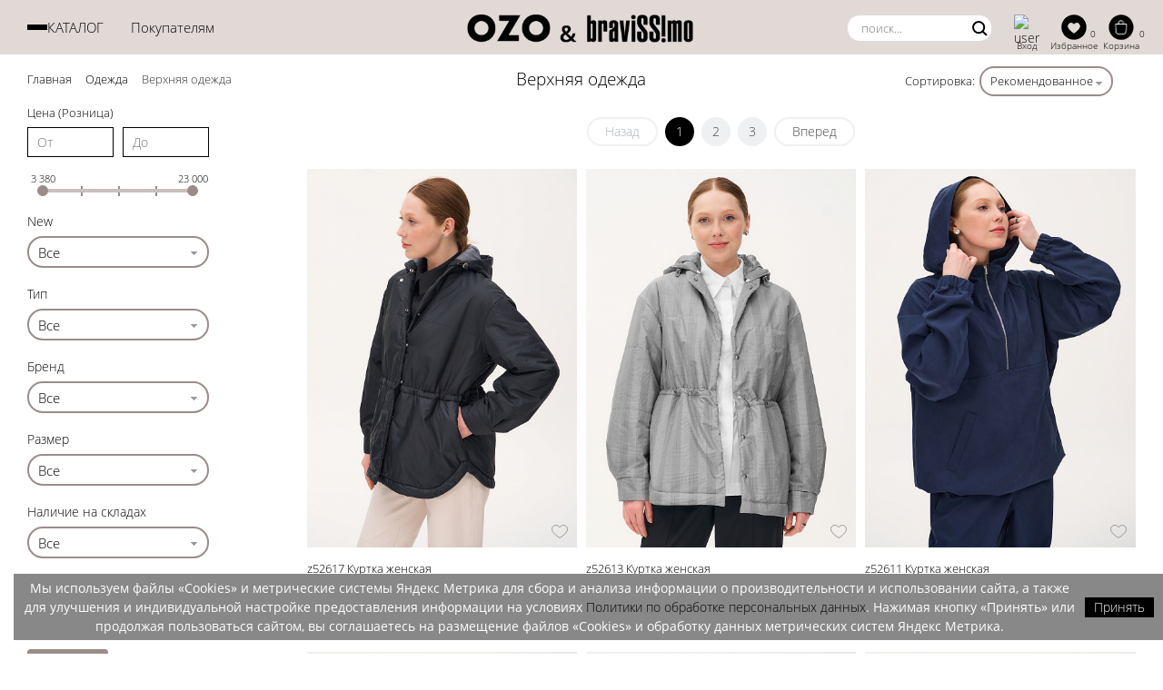

--- FILE ---
content_type: text/html; charset=UTF-8
request_url: https://ozo-shop.ru/catalog/verkhnyaya_odezhda/
body_size: 33261
content:
<!DOCTYPE html>
<html xml:lang="RU" lang="RU">
<head>
	<meta http-equiv="X-UA-Compatible" content="IE=edge" />
	<meta name="viewport" content="user-scalable=no, initial-scale=1.0, maximum-scale=1.0, width=device-width">
	<link rel="shortcut icon" type="image/x-icon" href="/favicon.ico" />
	<link rel="icon" href="/favicon.svg" type="image/x-icon">
	
	<link href="https://fonts.googleapis.com/css2?family=Open+Sans:wght@300;400;600;700;800&display=swap" rel="stylesheet">

	<meta http-equiv="Content-Type" content="text/html; charset=UTF-8" />
<meta name="robots" content="index, follow" />
<meta name="description" content="Верхняя одежда в интернет-магазине OZO. огромный выбор моделей и размеров. Доставка и гарантия" />
<script data-skip-moving="true">(function(w, d, n) {var cl = "bx-core";var ht = d.documentElement;var htc = ht ? ht.className : undefined;if (htc === undefined || htc.indexOf(cl) !== -1){return;}var ua = n.userAgent;if (/(iPad;)|(iPhone;)/i.test(ua)){cl += " bx-ios";}else if (/Windows/i.test(ua)){cl += ' bx-win';}else if (/Macintosh/i.test(ua)){cl += " bx-mac";}else if (/Linux/i.test(ua) && !/Android/i.test(ua)){cl += " bx-linux";}else if (/Android/i.test(ua)){cl += " bx-android";}cl += (/(ipad|iphone|android|mobile|touch)/i.test(ua) ? " bx-touch" : " bx-no-touch");cl += w.devicePixelRatio && w.devicePixelRatio >= 2? " bx-retina": " bx-no-retina";if (/AppleWebKit/.test(ua)){cl += " bx-chrome";}else if (/Opera/.test(ua)){cl += " bx-opera";}else if (/Firefox/.test(ua)){cl += " bx-firefox";}ht.className = htc ? htc + " " + cl : cl;})(window, document, navigator);</script>


<link href="/bitrix/css/main/bootstrap.min.css?1732670357121326" type="text/css"  rel="stylesheet" />
<link href="/bitrix/js/ui/design-tokens/dist/ui.design-tokens.min.css?173745395423463" type="text/css"  rel="stylesheet" />
<link href="/bitrix/js/ui/fonts/opensans/ui.font.opensans.min.css?17374535602320" type="text/css"  rel="stylesheet" />
<link href="/bitrix/js/main/popup/dist/main.popup.bundle.min.css?173745413826589" type="text/css"  rel="stylesheet" />
<link href="/bitrix/css/main/themes/blue/style.min.css?1732670357331" type="text/css"  rel="stylesheet" />
<link href="/bitrix/cache/css/s1/ozo/page_e58f2d458927f211e16dfd85384478df/page_e58f2d458927f211e16dfd85384478df_v1.css?176309111226545" type="text/css"  rel="stylesheet" />
<link href="/bitrix/cache/css/s1/ozo/template_3ccbd585d204b7f62b088b03f4708b9c/template_3ccbd585d204b7f62b088b03f4708b9c_v1.css?1765683012230890" type="text/css"  data-template-style="true" rel="stylesheet" />




<script type="extension/settings" data-extension="currency.currency-core">{"region":"ru"}</script>



<meta property="ya:interaction" content="XML_FORM" />
<meta property="ya:interaction:url" content="https://ozo-shop.ru/catalog/verkhnyaya_odezhda/?mode=xml" />



	
	
	<title>Верхняя одежда купить в интернет-магазине OZO</title>
	
<!-- Yandex.Metrika counter -->
<noscript><div><img src="https://mc.yandex.ru/watch/69800260" style="position:absolute; left:-9999px;" alt="" /></div></noscript>
<!-- /Yandex.Metrika counter -->

</head>
<body>



		
	
		
	


<div class="wrapper">
	<div class="header_fake "></div>
			<div class="page">
		<div class="container-fluid">
			<div class="row">
				<div class="col-xs-12">
					<link href="/bitrix/css/main/font-awesome.css?173267035728777" type="text/css" rel="stylesheet" />
<div class="bx-breadcrumb" itemscope itemtype="http://schema.org/BreadcrumbList">
			<div class="bx-breadcrumb-item" id="bx_breadcrumb_0" itemprop="itemListElement" itemscope itemtype="http://schema.org/ListItem">
				
				<a href="/" title="Главная" itemprop="item">
					<span itemprop="name">Главная</span>
				</a>
				<meta itemprop="position" content="1" />
			</div>
			<div class="bx-breadcrumb-item" id="bx_breadcrumb_1" itemprop="itemListElement" itemscope itemtype="http://schema.org/ListItem">
				<i class="fa fa-angle-right"></i>
				<a href="/catalog/" title="Одежда" itemprop="item">
					<span itemprop="name">Одежда</span>
				</a>
				<meta itemprop="position" content="2" />
			</div>
			<div class="bx-breadcrumb-item">
				<i class="fa fa-angle-right"></i>
				<span>Верхняя одежда</span>
			</div><div style="clear:both"></div></div>				</div>
			</div>
		</div>
	</div>
	<div class="page">
<div class="container-fluid">
	<div class="row">
		<div class="col-xs-12">			
			
			

			
 <div class="row">
    <div class="col-md-3 col-lg-3 col-sm-4 ">
	    
	    	    
        <div class="bx-sidebar-block mx_filter_block">
	        	<div class="mx_filter__title_m"><span><img class="lazyload" data-src="/local/templates/ozo/images/arrow_triangle_left.svg"></span>Фильтры</div>
            

<div class="bx-filter  ">
	<div class="bx-filter-section">
		
		<form name="arrFilter_form" action="/catalog/verkhnyaya_odezhda/" method="get" class="smartfilter">
						<div class="row">
								
				
									<div class="mx_filter_type col-lg-12 bx-filter-parameters-box bx-active">
						<span class="bx-filter-container-modef"></span>
						
						

						<div class="bx-filter-block" data-role="bx_filter_block">
							<div class="row bx-filter-parameters-box-container">
																	

								
								<div class="col-xs-12">
																					<div class="radio">
												<label data-role="label_arrFilter_1410_945032819" class="bx-filter-param-label" for="arrFilter_1410_945032819">
													<span class="bx-filter-input-checkbox ">
														<input
															type="radio"
															value="945032819"
															name="arrFilter_1410"
															id="arrFilter_1410_945032819"
																														onclick="smartFilter.click(this)"
														/>
														<span class="bx-filter-param-text mx_filter_type" title="Верхняя одежда">Верхняя одежда</span>
													</span>
												</label>
											</div>
																					<div class="radio">
												<label data-role="label_arrFilter_1410_248061968" class="bx-filter-param-label" for="arrFilter_1410_248061968">
													<span class="bx-filter-input-checkbox ">
														<input
															type="radio"
															value="248061968"
															name="arrFilter_1410"
															id="arrFilter_1410_248061968"
																														onclick="smartFilter.click(this)"
														/>
														<span class="bx-filter-param-text mx_filter_type" title="Жакеты">Жакеты</span>
													</span>
												</label>
											</div>
																			</div>
								
									
								
							</div>
							<div style="clear: both"></div>
						</div>
					</div>
					
									
				
				
				
				
				
										<div class="col-lg-12 bx-filter-parameters-box bx-active">
							<span class="bx-filter-container-modef"></span>
							
							<div class="bx-filter-parameters-box-title">
								<span>Цена (Розница)</span>
							</div>
							
							<div class="bx-filter-block" data-role="bx_filter_block">
								<div class="row bx-filter-parameters-box-container">
									<div class="col-xs-6 bx-filter-parameters-box-container-block bx-left">
										<div class="bx-filter-input-container">
											<input
												class="min-price"
												type="text"
												name="arrFilter_P17_MIN"
												id="arrFilter_P17_MIN"
												value=""
												size="5"
												onkeyup="smartFilter.keyup(this)"
												placeholder="От"
											/>
										</div>
									</div>
									<div class="col-xs-6 bx-filter-parameters-box-container-block bx-right">
										<div class="bx-filter-input-container">
											<input
												class="max-price"
												type="text"
												name="arrFilter_P17_MAX"
												id="arrFilter_P17_MAX"
												value=""
												size="5"
												onkeyup="smartFilter.keyup(this)"
												placeholder="До"
											/>
										</div>
									</div>

									<div class="col-xs-10 col-xs-offset-1 bx-ui-slider-track-container">
										<div class="bx-ui-slider-track" id="drag_track_70efdf2ec9b086079795c442636b55fb">
																						<div class="bx-ui-slider-part p1"><span>3 380</span></div>
																						<div class="bx-ui-slider-part p2"><span>8 285</span></div>
																						<div class="bx-ui-slider-part p3"><span>13 190</span></div>
																						<div class="bx-ui-slider-part p4"><span>18 095</span></div>
																						<div class="bx-ui-slider-part p5"><span>23 000</span></div>
											
											<div class="bx-ui-slider-pricebar-vd" style="left: 0;right: 0;" id="colorUnavailableActive_70efdf2ec9b086079795c442636b55fb"></div>
											<div class="bx-ui-slider-pricebar-vn" style="left: 0;right: 0;" id="colorAvailableInactive_70efdf2ec9b086079795c442636b55fb"></div>
											<div class="bx-ui-slider-pricebar-v"  style="left: 0;right: 0;" id="colorAvailableActive_70efdf2ec9b086079795c442636b55fb"></div>
											<div class="bx-ui-slider-range" id="drag_tracker_70efdf2ec9b086079795c442636b55fb"  style="left: 0%; right: 0%;">
												<a class="bx-ui-slider-handle left"  style="left:0;" href="javascript:void(0)" id="left_slider_70efdf2ec9b086079795c442636b55fb"></a>
												<a class="bx-ui-slider-handle right" style="right:0;" href="javascript:void(0)" id="right_slider_70efdf2ec9b086079795c442636b55fb"></a>
											</div>
										</div>
									</div>
								</div>
							</div>
						</div>
																						<div class="col-lg-12 bx-filter-parameters-box bx-active">
						<span class="bx-filter-container-modef"></span>
						
													<div class="bx-filter-parameters-box-title">
								<span class="bx-filter-parameters-box-hint">New																		
								</span>
							</div>
						
						<div class="bx-filter-block" data-role="bx_filter_block">
							<div class="row bx-filter-parameters-box-container">
																									<div class="col-xs-12 filter_part">
										<div class="mx_filter__sub_title closed" fid="1409"><span>Все</span>
											<div class="mx_filter__sub_title__arrow"></div>
										</div>
										
										<div class="mx_filter__list closed" fid="1409">
																																	<div class="checkbox">
													<label data-role="label_arrFilter_1409_836911704" class="bx-filter-param-label " for="arrFilter_1409_836911704">
														<span class="bx-filter-input-checkbox">
															<input
																type="checkbox"
																class="filter_checkbox"
																value="Y"
																name="arrFilter_1409_836911704"
																id="arrFilter_1409_836911704"
																																onclick="smartFilter.click(this)"
															/>
															<span class="bx-filter-param-text" title="Да">Да</span>
														</span>
													</label>
												</div>
																							<div class="checkbox">
													<label data-role="label_arrFilter_1409_1189442254" class="bx-filter-param-label " for="arrFilter_1409_1189442254">
														<span class="bx-filter-input-checkbox">
															<input
																type="checkbox"
																class="filter_checkbox"
																value="Y"
																name="arrFilter_1409_1189442254"
																id="arrFilter_1409_1189442254"
																																onclick="smartFilter.click(this)"
															/>
															<span class="bx-filter-param-text" title="Нет">Нет</span>
														</span>
													</label>
												</div>
																						
										</div>
									</div>
																						</div>
							<div style="clear: both"></div>
						</div>
					</div>
									<div class="col-lg-12 bx-filter-parameters-box bx-active">
						<span class="bx-filter-container-modef"></span>
						
													<div class="bx-filter-parameters-box-title">
								<span class="bx-filter-parameters-box-hint">Тип																		
								</span>
							</div>
						
						<div class="bx-filter-block" data-role="bx_filter_block">
							<div class="row bx-filter-parameters-box-container">
																									<div class="col-xs-12 filter_part">
										<div class="mx_filter__sub_title closed" fid="1410"><span>Все</span>
											<div class="mx_filter__sub_title__arrow"></div>
										</div>
										
										<div class="mx_filter__list closed" fid="1410">
																																	<div class="checkbox">
													<label data-role="label_arrFilter_1410_945032819" class="bx-filter-param-label " for="arrFilter_1410_945032819">
														<span class="bx-filter-input-checkbox">
															<input
																type="checkbox"
																class="filter_checkbox"
																value="Y"
																name="arrFilter_1410_945032819"
																id="arrFilter_1410_945032819"
																																onclick="smartFilter.click(this)"
															/>
															<span class="bx-filter-param-text" title="Верхняя одежда">Верхняя одежда</span>
														</span>
													</label>
												</div>
																							<div class="checkbox">
													<label data-role="label_arrFilter_1410_248061968" class="bx-filter-param-label " for="arrFilter_1410_248061968">
														<span class="bx-filter-input-checkbox">
															<input
																type="checkbox"
																class="filter_checkbox"
																value="Y"
																name="arrFilter_1410_248061968"
																id="arrFilter_1410_248061968"
																																onclick="smartFilter.click(this)"
															/>
															<span class="bx-filter-param-text" title="Жакеты">Жакеты</span>
														</span>
													</label>
												</div>
																						
										</div>
									</div>
																						</div>
							<div style="clear: both"></div>
						</div>
					</div>
									<div class="col-lg-12 bx-filter-parameters-box bx-active">
						<span class="bx-filter-container-modef"></span>
						
													<div class="bx-filter-parameters-box-title">
								<span class="bx-filter-parameters-box-hint">Бренд																		
								</span>
							</div>
						
						<div class="bx-filter-block" data-role="bx_filter_block">
							<div class="row bx-filter-parameters-box-container">
																									<div class="col-xs-12 filter_part">
										<div class="mx_filter__sub_title closed" fid="1545"><span>Все</span>
											<div class="mx_filter__sub_title__arrow"></div>
										</div>
										
										<div class="mx_filter__list closed" fid="1545">
																																	<div class="checkbox">
													<label data-role="label_arrFilter_1545_1811665181" class="bx-filter-param-label " for="arrFilter_1545_1811665181">
														<span class="bx-filter-input-checkbox">
															<input
																type="checkbox"
																class="filter_checkbox"
																value="Y"
																name="arrFilter_1545_1811665181"
																id="arrFilter_1545_1811665181"
																																onclick="smartFilter.click(this)"
															/>
															<span class="bx-filter-param-text" title="OZO">OZO</span>
														</span>
													</label>
												</div>
																							<div class="checkbox">
													<label data-role="label_arrFilter_1545_486334859" class="bx-filter-param-label " for="arrFilter_1545_486334859">
														<span class="bx-filter-input-checkbox">
															<input
																type="checkbox"
																class="filter_checkbox"
																value="Y"
																name="arrFilter_1545_486334859"
																id="arrFilter_1545_486334859"
																																onclick="smartFilter.click(this)"
															/>
															<span class="bx-filter-param-text" title="Bravissimo">Bravissimo</span>
														</span>
													</label>
												</div>
																						
										</div>
									</div>
																						</div>
							<div style="clear: both"></div>
						</div>
					</div>
									<div class="col-lg-12 bx-filter-parameters-box bx-active">
						<span class="bx-filter-container-modef"></span>
						
													<div class="bx-filter-parameters-box-title">
								<span class="bx-filter-parameters-box-hint">Размер																		
								</span>
							</div>
						
						<div class="bx-filter-block" data-role="bx_filter_block">
							<div class="row bx-filter-parameters-box-container">
																									<div class="col-xs-12 filter_part">
										<div class="mx_filter__sub_title closed" fid="1424"><span>Все</span>
											<div class="mx_filter__sub_title__arrow"></div>
										</div>
										
										<div class="mx_filter__list closed" fid="1424">
																																	<div class="checkbox">
													<label data-role="label_arrFilter_1424_3443899601" class="bx-filter-param-label " for="arrFilter_1424_3443899601">
														<span class="bx-filter-input-checkbox">
															<input
																type="checkbox"
																class="filter_checkbox"
																value="Y"
																name="arrFilter_1424_3443899601"
																id="arrFilter_1424_3443899601"
																																onclick="smartFilter.click(this)"
															/>
															<span class="bx-filter-param-text" title="XS">XS</span>
														</span>
													</label>
												</div>
																							<div class="checkbox">
													<label data-role="label_arrFilter_1424_592174589" class="bx-filter-param-label " for="arrFilter_1424_592174589">
														<span class="bx-filter-input-checkbox">
															<input
																type="checkbox"
																class="filter_checkbox"
																value="Y"
																name="arrFilter_1424_592174589"
																id="arrFilter_1424_592174589"
																																onclick="smartFilter.click(this)"
															/>
															<span class="bx-filter-param-text" title="S">S</span>
														</span>
													</label>
												</div>
																							<div class="checkbox">
													<label data-role="label_arrFilter_1424_1414327659" class="bx-filter-param-label " for="arrFilter_1424_1414327659">
														<span class="bx-filter-input-checkbox">
															<input
																type="checkbox"
																class="filter_checkbox"
																value="Y"
																name="arrFilter_1424_1414327659"
																id="arrFilter_1424_1414327659"
																																onclick="smartFilter.click(this)"
															/>
															<span class="bx-filter-param-text" title="M">M</span>
														</span>
													</label>
												</div>
																							<div class="checkbox">
													<label data-role="label_arrFilter_1424_3391649992" class="bx-filter-param-label " for="arrFilter_1424_3391649992">
														<span class="bx-filter-input-checkbox">
															<input
																type="checkbox"
																class="filter_checkbox"
																value="Y"
																name="arrFilter_1424_3391649992"
																id="arrFilter_1424_3391649992"
																																onclick="smartFilter.click(this)"
															/>
															<span class="bx-filter-param-text" title="L">L</span>
														</span>
													</label>
												</div>
																							<div class="checkbox">
													<label data-role="label_arrFilter_1424_3124923463" class="bx-filter-param-label " for="arrFilter_1424_3124923463">
														<span class="bx-filter-input-checkbox">
															<input
																type="checkbox"
																class="filter_checkbox"
																value="Y"
																name="arrFilter_1424_3124923463"
																id="arrFilter_1424_3124923463"
																																onclick="smartFilter.click(this)"
															/>
															<span class="bx-filter-param-text" title="XL">XL</span>
														</span>
													</label>
												</div>
																							<div class="checkbox">
													<label data-role="label_arrFilter_1424_1576706368" class="bx-filter-param-label " for="arrFilter_1424_1576706368">
														<span class="bx-filter-input-checkbox">
															<input
																type="checkbox"
																class="filter_checkbox"
																value="Y"
																name="arrFilter_1424_1576706368"
																id="arrFilter_1424_1576706368"
																																onclick="smartFilter.click(this)"
															/>
															<span class="bx-filter-param-text" title="XXL">XXL</span>
														</span>
													</label>
												</div>
																							<div class="checkbox">
													<label data-role="label_arrFilter_1424_721261014" class="bx-filter-param-label " for="arrFilter_1424_721261014">
														<span class="bx-filter-input-checkbox">
															<input
																type="checkbox"
																class="filter_checkbox"
																value="Y"
																name="arrFilter_1424_721261014"
																id="arrFilter_1424_721261014"
																																onclick="smartFilter.click(this)"
															/>
															<span class="bx-filter-param-text" title="XXXL">XXXL</span>
														</span>
													</label>
												</div>
																							<div class="checkbox">
													<label data-role="label_arrFilter_1424_3568907709" class="bx-filter-param-label " for="arrFilter_1424_3568907709">
														<span class="bx-filter-input-checkbox">
															<input
																type="checkbox"
																class="filter_checkbox"
																value="Y"
																name="arrFilter_1424_3568907709"
																id="arrFilter_1424_3568907709"
																																onclick="smartFilter.click(this)"
															/>
															<span class="bx-filter-param-text" title="XXXXL">XXXXL</span>
														</span>
													</label>
												</div>
																						
										</div>
									</div>
																						</div>
							<div style="clear: both"></div>
						</div>
					</div>
									<div class="col-lg-12 bx-filter-parameters-box bx-active">
						<span class="bx-filter-container-modef"></span>
						
													<div class="bx-filter-parameters-box-title">
								<span class="bx-filter-parameters-box-hint">Наличие на складах																		
								</span>
							</div>
						
						<div class="bx-filter-block" data-role="bx_filter_block">
							<div class="row bx-filter-parameters-box-container">
																									<div class="col-xs-12 filter_part">
										<div class="mx_filter__sub_title closed" fid="1528"><span>Все</span>
											<div class="mx_filter__sub_title__arrow"></div>
										</div>
										
										<div class="mx_filter__list closed" fid="1528">
																																	<div class="checkbox">
													<label data-role="label_arrFilter_1528_3051421743" class="bx-filter-param-label " for="arrFilter_1528_3051421743">
														<span class="bx-filter-input-checkbox">
															<input
																type="checkbox"
																class="filter_checkbox"
																value="Y"
																name="arrFilter_1528_3051421743"
																id="arrFilter_1528_3051421743"
																																onclick="smartFilter.click(this)"
															/>
															<span class="bx-filter-param-text" title="г. Красноярск, Региональный склад">г. Красноярск, Региональный склад</span>
														</span>
													</label>
												</div>
																							<div class="checkbox">
													<label data-role="label_arrFilter_1528_1167692891" class="bx-filter-param-label " for="arrFilter_1528_1167692891">
														<span class="bx-filter-input-checkbox">
															<input
																type="checkbox"
																class="filter_checkbox"
																value="Y"
																name="arrFilter_1528_1167692891"
																id="arrFilter_1528_1167692891"
																																onclick="smartFilter.click(this)"
															/>
															<span class="bx-filter-param-text" title="г. Москва, Региональный склад">г. Москва, Региональный склад</span>
														</span>
													</label>
												</div>
																							<div class="checkbox">
													<label data-role="label_arrFilter_1528_3269865657" class="bx-filter-param-label " for="arrFilter_1528_3269865657">
														<span class="bx-filter-input-checkbox">
															<input
																type="checkbox"
																class="filter_checkbox"
																value="Y"
																name="arrFilter_1528_3269865657"
																id="arrFilter_1528_3269865657"
																																onclick="smartFilter.click(this)"
															/>
															<span class="bx-filter-param-text" title="Главный склад г.Красноярск">Главный склад г.Красноярск</span>
														</span>
													</label>
												</div>
																							<div class="checkbox">
													<label data-role="label_arrFilter_1528_3576072650" class="bx-filter-param-label " for="arrFilter_1528_3576072650">
														<span class="bx-filter-input-checkbox">
															<input
																type="checkbox"
																class="filter_checkbox"
																value="Y"
																name="arrFilter_1528_3576072650"
																id="arrFilter_1528_3576072650"
																																onclick="smartFilter.click(this)"
															/>
															<span class="bx-filter-param-text" title="Магазин Bravissimo">Магазин Bravissimo</span>
														</span>
													</label>
												</div>
																						
										</div>
									</div>
																						</div>
							<div style="clear: both"></div>
						</div>
					</div>
									<div class="col-lg-12 bx-filter-parameters-box bx-active">
						<span class="bx-filter-container-modef"></span>
						
													<div class="bx-filter-parameters-box-title">
								<span class="bx-filter-parameters-box-hint">Сезон																		
								</span>
							</div>
						
						<div class="bx-filter-block" data-role="bx_filter_block">
							<div class="row bx-filter-parameters-box-container">
																									<div class="col-xs-12 filter_part">
										<div class="mx_filter__sub_title closed" fid="1412"><span>Все</span>
											<div class="mx_filter__sub_title__arrow"></div>
										</div>
										
										<div class="mx_filter__list closed" fid="1412">
																																	<div class="checkbox">
													<label data-role="label_arrFilter_1412_1159985718" class="bx-filter-param-label " for="arrFilter_1412_1159985718">
														<span class="bx-filter-input-checkbox">
															<input
																type="checkbox"
																class="filter_checkbox"
																value="Y"
																name="arrFilter_1412_1159985718"
																id="arrFilter_1412_1159985718"
																																onclick="smartFilter.click(this)"
															/>
															<span class="bx-filter-param-text" title="Лето">Лето</span>
														</span>
													</label>
												</div>
																							<div class="checkbox">
													<label data-role="label_arrFilter_1412_1390625605" class="bx-filter-param-label " for="arrFilter_1412_1390625605">
														<span class="bx-filter-input-checkbox">
															<input
																type="checkbox"
																class="filter_checkbox"
																value="Y"
																name="arrFilter_1412_1390625605"
																id="arrFilter_1412_1390625605"
																																onclick="smartFilter.click(this)"
															/>
															<span class="bx-filter-param-text" title="Демисезон">Демисезон</span>
														</span>
													</label>
												</div>
																							<div class="checkbox">
													<label data-role="label_arrFilter_1412_635728851" class="bx-filter-param-label " for="arrFilter_1412_635728851">
														<span class="bx-filter-input-checkbox">
															<input
																type="checkbox"
																class="filter_checkbox"
																value="Y"
																name="arrFilter_1412_635728851"
																id="arrFilter_1412_635728851"
																																onclick="smartFilter.click(this)"
															/>
															<span class="bx-filter-param-text" title="Круглогодичный">Круглогодичный</span>
														</span>
													</label>
												</div>
																						
										</div>
									</div>
																						</div>
							<div style="clear: both"></div>
						</div>
					</div>
							</div><!--//row-->
			<div class="row">
				<div class="col-xs-12 bx-filter-button-box">
					<div class="bx-filter-block">
						<div class="bx-filter-parameters-box-container">
							<input
								class="btn"
								type="submit"
								id="set_filter"
								name="set_filter"
								value="Показать"
							/>
							<input
								class="btn btn-link"
								type="submit"
								id="del_filter"
								name="del_filter"
								value="Сбросить"
							/>
							<div class="bx-filter-popup-result right" id="modef" style="display:none" style="display: inline-block;">
								Найдено: <span id="modef_num">0</span>								<span class="arrow"></span>
								<br/>
								<a href="/catalog/verkhnyaya_odezhda/?set_filter=y" target="">Показать</a>
							</div>
						</div>
					</div>
				</div>
			</div>
			<div class="clb"></div>
		</form>
	</div>
</div>
        </div>


        

    </div>
    <div class="col-md-9 col-lg-9 col-sm-8 col-xs-12">
	    
                <!-- <br> -->
        
	    
	    	    <div class="page_title catalog_page_title">
		    <div class="row">
			    <div class="col-xs-12 col-sm-8">
				    <h1>Верхняя одежда</h1>
					</div>
				</div>
			</div>

<div class="row">
	<div>
		
<div class="bx-pagination ">
	<div class="bx-pagination-container">
		<ul>

				<li class="bx-pag-prev"><span>Назад</span></li>
			<li class="bx-active"><span>1</span></li>
	
						<li class=""><a href="/catalog/verkhnyaya_odezhda/?PAGEN_1=2"><span>2</span></a></li>
					
						<li class=""><a href="/catalog/verkhnyaya_odezhda/?PAGEN_1=3"><span>3</span></a></li>
					<li class="bx-pag-next"><a href="/catalog/verkhnyaya_odezhda/?PAGEN_1=2"><span>Вперед</span></a></li>
	
		</ul>
		<div style="clear:both"></div>
	</div>
</div>
	</div>

<div class="catalog-section" data-entity="">
	
	    

	<div class="col-xs-6 col-md-4 col-lg-4 item_wrapper" data-entity="items-row">
		<div class="item">
						<div class="item__picture">
				<a class="item__picture__link" href="/catalog/verkhnyaya_odezhda/z52617_kurtka_zhenskaya/" pid="105596">
					
					 
										
					
					<img class="lazyload" data-src="/upload/resize_cache/iblock/eaa/428_600_2/nvpi08y4mwu33is9g4k6q0aftk5j5ex2.jpg" alt="z52617 Куртка женская" title="z52617 Куртка женская" src="/local/templates/ozo/images/no_photo.png">
					
				</a>
				
<!-- 				<div class="item__picture__sale">-25%</div> -->
				
								
								
				
						<div class="wish_heart ">
							<svg xmlns="http://www.w3.org/2000/svg" viewBox="0 0 19.4 16.55"><title>Избранное</title><g id="Слой_2" data-name="Слой 2"><g id="Слой_1-2" data-name="Слой 1"><path d="M9.69,3a5.85,5.85,0,0,1,4-2.45,4.77,4.77,0,0,1,5.21,4.41c.16,2.4-1.52,4.57-2.87,6a31,31,0,0,1-6.27,5,31,31,0,0,1-6.31-5C2.07,9.56.37,7.4.51,5A4.76,4.76,0,0,1,5.68.55,5.86,5.86,0,0,1,9.69,3Z" fill="none" stroke="#998d8a" stroke-miterlimit="10"/></g></g></svg>
						</div>
						
						<div class="wish_block">
							
							<div class="wish_block__color">
								<div class="wish_block__color__title">Выберите цвет:</div>
								<div class="wish_block__color__list">
																																						
											<span class="wish_block_marker" p_id="105596" oid="106332" color="Черный" size="xxxl" name="z52617 Куртка женская (XXXL Черный)" p="12650" dd="0" pp_id="17" dpu="/catalog/verkhnyaya_odezhda/z52617_kurtka_zhenskaya/"></span>
																						
																																			<div class="wish_block__color__element" color="Черный" style="background-color: #1D1D1B " cid="105596"></div>
																																																		
											<span class="wish_block_marker" p_id="105596" oid="106331" color="Черный" size="xxl" name="z52617 Куртка женская (XXL Черный)" p="12650" dd="0" pp_id="17" dpu="/catalog/verkhnyaya_odezhda/z52617_kurtka_zhenskaya/"></span>
																						
																																																		
											<span class="wish_block_marker" p_id="105596" oid="106330" color="Черный" size="xl" name="z52617 Куртка женская (XL Черный)" p="12650" dd="0" pp_id="17" dpu="/catalog/verkhnyaya_odezhda/z52617_kurtka_zhenskaya/"></span>
																						
																																																		
											<span class="wish_block_marker" p_id="105596" oid="106329" color="Черный" size="l" name="z52617 Куртка женская (L Черный)" p="12650" dd="0" pp_id="17" dpu="/catalog/verkhnyaya_odezhda/z52617_kurtka_zhenskaya/"></span>
																						
																																																		
											<span class="wish_block_marker" p_id="105596" oid="106328" color="Черный" size="m" name="z52617 Куртка женская (M Черный)" p="12650" dd="0" pp_id="17" dpu="/catalog/verkhnyaya_odezhda/z52617_kurtka_zhenskaya/"></span>
																						
																																																		
											<span class="wish_block_marker" p_id="105596" oid="106327" color="Черный" size="xs" name="z52617 Куртка женская (XS Черный)" p="12650" dd="0" pp_id="17" dpu="/catalog/verkhnyaya_odezhda/z52617_kurtka_zhenskaya/"></span>
																						
																																																		
											<span class="wish_block_marker" p_id="105596" oid="106326" color="Черный" size="s" name="z52617 Куртка женская (S Черный)" p="12650" dd="0" pp_id="17" dpu="/catalog/verkhnyaya_odezhda/z52617_kurtka_zhenskaya/"></span>
																						
																																						</div>
							</div>

							<div class="wish_block__size">
								<div class="wish_block__size__title">Выберите размер:</div>
								<div class="wish_block__size__list">
																																																																										<div class="wish_block__size__element" size="xxxl" style="" cid="105596">XXXL</div>
																																																																																						<div class="wish_block__size__element" size="xxl" style="" cid="105596">XXL</div>
																																																																																						<div class="wish_block__size__element" size="xl" style="" cid="105596">XL</div>
																																																																																						<div class="wish_block__size__element" size="l" style="" cid="105596">L</div>
																																																																																						<div class="wish_block__size__element" size="m" style="" cid="105596">M</div>
																																																																																						<div class="wish_block__size__element" size="xs" style="" cid="105596">XS</div>
																																																																																						<div class="wish_block__size__element" size="s" style="" cid="105596">S</div>
																																							<div class="clear"></div>
								</div>
							</div>
							
						<div  class="wishbtn" onclick="add2wish(
	           '105596',
	            '1',
	            '12650',
	            '0',
	            'z52617 Куртка женская',
	            '/catalog/verkhnyaya_odezhda/z52617_kurtka_zhenskaya/',
	            this)" iid="105596">
		            <span>ДОБАВИТЬ В ИЗБРАННОЕ</span>
		          <svg xmlns="http://www.w3.org/2000/svg" viewBox="0 0 19.4 16.55"><title>Избранное</title><g id="Слой_2" data-name="Слой 2"><g id="Слой_1-2" data-name="Слой 1"><path d="M9.69,3a5.85,5.85,0,0,1,4-2.45,4.77,4.77,0,0,1,5.21,4.41c.16,2.4-1.52,4.57-2.87,6a31,31,0,0,1-6.27,5,31,31,0,0,1-6.31-5C2.07,9.56.37,7.4.51,5A4.76,4.76,0,0,1,5.68.55,5.86,5.86,0,0,1,9.69,3Z" fill="none" stroke="#998d8a" stroke-miterlimit="10"/></g></g></svg>

				    </div>

<!--
				  	<a href="javascript:void(0)"  class="wishbtn in_wishlist" style="display: none"
	       onclick="del2wish(
	           '105596',
	            this)" iid="105596">
		            В ИЗБРАННОМ
		          <svg xmlns="http://www.w3.org/2000/svg" viewBox="0 0 19.4 16.55"><title>Избранное</title><g id="Слой_2" data-name="Слой 2"><g id="Слой_1-2" data-name="Слой 1"><path d="M9.69,3a5.85,5.85,0,0,1,4-2.45,4.77,4.77,0,0,1,5.21,4.41c.16,2.4-1.52,4.57-2.87,6a31,31,0,0,1-6.27,5,31,31,0,0,1-6.31-5C2.07,9.56.37,7.4.51,5A4.76,4.76,0,0,1,5.68.55,5.86,5.86,0,0,1,9.69,3Z" fill="#fff" stroke="#998d8a" stroke-miterlimit="10"/></g></g></svg>

				    </a>
-->
							
							<div class="wish_block__close"><svg xmlns="http://www.w3.org/2000/svg" viewBox="0 0 15.82 15.82"><title>close</title><g id="Слой_2" data-name="Слой 2"><g id="Слой_1-2" data-name="Слой 1"><line x1="0.35" y1="15.47" x2="15.47" y2="0.35" stroke="#000" stroke-miterlimit="10"></line><line x1="0.35" y1="0.35" x2="15.47" y2="15.47" stroke="#000" stroke-miterlimit="10"></line></g></g></svg></div>
						</div>
						
				
			</div>
			
			<div class="item__info">
								<a href="/catalog/verkhnyaya_odezhda/z52617_kurtka_zhenskaya/" class="item__info__name">z52617 Куртка женская</a>
				<div class="item__info__block">
					<div class="item__info__block__art">z52617</div>
					<div class="item__info__block__color">
																																			
																											
									              
	
									<div class="item__info__block__color__element" color="Черный" style="background-color: #1D1D1B  " picture="" pid="105596"></div>
																																												
																																													
																																													
																																													
																																													
																																													
																											</div>
				</div>
				<div class="item__info__price">
					
					<div class="item__info__price__current"><span>Цена: </span>12 650 р.</div>
					
										
									</div>
			</div>
		</div>
	</div>
	

	<div class="col-xs-6 col-md-4 col-lg-4 item_wrapper" data-entity="items-row">
		<div class="item">
						<div class="item__picture">
				<a class="item__picture__link" href="/catalog/verkhnyaya_odezhda/z52613_kurtka_zhenskaya/" pid="105593">
					
					 
										
					
					<img class="lazyload" data-src="/upload/resize_cache/iblock/85c/428_600_2/jwjwux0m5ufw0ij7h6wy4ndfwbyk4376.jpg" alt="z52613 Куртка женская" title="z52613 Куртка женская" src="/local/templates/ozo/images/no_photo.png">
					
				</a>
				
<!-- 				<div class="item__picture__sale">-25%</div> -->
				
								
								
				
						<div class="wish_heart ">
							<svg xmlns="http://www.w3.org/2000/svg" viewBox="0 0 19.4 16.55"><title>Избранное</title><g id="Слой_2" data-name="Слой 2"><g id="Слой_1-2" data-name="Слой 1"><path d="M9.69,3a5.85,5.85,0,0,1,4-2.45,4.77,4.77,0,0,1,5.21,4.41c.16,2.4-1.52,4.57-2.87,6a31,31,0,0,1-6.27,5,31,31,0,0,1-6.31-5C2.07,9.56.37,7.4.51,5A4.76,4.76,0,0,1,5.68.55,5.86,5.86,0,0,1,9.69,3Z" fill="none" stroke="#998d8a" stroke-miterlimit="10"/></g></g></svg>
						</div>
						
						<div class="wish_block">
							
							<div class="wish_block__color">
								<div class="wish_block__color__title">Выберите цвет:</div>
								<div class="wish_block__color__list">
																																						
											<span class="wish_block_marker" p_id="105593" oid="106309" color="Серый" size="xl" name="z52613 Куртка женская (XL Серый)" p="14250" dd="0" pp_id="17" dpu="/catalog/verkhnyaya_odezhda/z52613_kurtka_zhenskaya/"></span>
																						
																																			<div class="wish_block__color__element" color="Серый" style="background-color: #A7A4A2 " cid="105593"></div>
																																						</div>
							</div>

							<div class="wish_block__size">
								<div class="wish_block__size__title">Выберите размер:</div>
								<div class="wish_block__size__list">
																																																																										<div class="wish_block__size__element" size="xl" style="" cid="105593">XL</div>
																																							<div class="clear"></div>
								</div>
							</div>
							
						<div  class="wishbtn" onclick="add2wish(
	           '105593',
	            '1',
	            '14250',
	            '0',
	            'z52613 Куртка женская',
	            '/catalog/verkhnyaya_odezhda/z52613_kurtka_zhenskaya/',
	            this)" iid="105593">
		            <span>ДОБАВИТЬ В ИЗБРАННОЕ</span>
		          <svg xmlns="http://www.w3.org/2000/svg" viewBox="0 0 19.4 16.55"><title>Избранное</title><g id="Слой_2" data-name="Слой 2"><g id="Слой_1-2" data-name="Слой 1"><path d="M9.69,3a5.85,5.85,0,0,1,4-2.45,4.77,4.77,0,0,1,5.21,4.41c.16,2.4-1.52,4.57-2.87,6a31,31,0,0,1-6.27,5,31,31,0,0,1-6.31-5C2.07,9.56.37,7.4.51,5A4.76,4.76,0,0,1,5.68.55,5.86,5.86,0,0,1,9.69,3Z" fill="none" stroke="#998d8a" stroke-miterlimit="10"/></g></g></svg>

				    </div>

<!--
				  	<a href="javascript:void(0)"  class="wishbtn in_wishlist" style="display: none"
	       onclick="del2wish(
	           '105593',
	            this)" iid="105593">
		            В ИЗБРАННОМ
		          <svg xmlns="http://www.w3.org/2000/svg" viewBox="0 0 19.4 16.55"><title>Избранное</title><g id="Слой_2" data-name="Слой 2"><g id="Слой_1-2" data-name="Слой 1"><path d="M9.69,3a5.85,5.85,0,0,1,4-2.45,4.77,4.77,0,0,1,5.21,4.41c.16,2.4-1.52,4.57-2.87,6a31,31,0,0,1-6.27,5,31,31,0,0,1-6.31-5C2.07,9.56.37,7.4.51,5A4.76,4.76,0,0,1,5.68.55,5.86,5.86,0,0,1,9.69,3Z" fill="#fff" stroke="#998d8a" stroke-miterlimit="10"/></g></g></svg>

				    </a>
-->
							
							<div class="wish_block__close"><svg xmlns="http://www.w3.org/2000/svg" viewBox="0 0 15.82 15.82"><title>close</title><g id="Слой_2" data-name="Слой 2"><g id="Слой_1-2" data-name="Слой 1"><line x1="0.35" y1="15.47" x2="15.47" y2="0.35" stroke="#000" stroke-miterlimit="10"></line><line x1="0.35" y1="0.35" x2="15.47" y2="15.47" stroke="#000" stroke-miterlimit="10"></line></g></g></svg></div>
						</div>
						
				
			</div>
			
			<div class="item__info">
								<a href="/catalog/verkhnyaya_odezhda/z52613_kurtka_zhenskaya/" class="item__info__name">z52613 Куртка женская</a>
				<div class="item__info__block">
					<div class="item__info__block__art">z52613</div>
					<div class="item__info__block__color">
																																			
																											
									              
	
									<div class="item__info__block__color__element" color="Серый" style="background-color: #A7A4A2  " picture="" pid="105593"></div>
																										</div>
				</div>
				<div class="item__info__price">
					
					<div class="item__info__price__current"><span>Цена: </span>14 250 р.</div>
					
										
									</div>
			</div>
		</div>
	</div>
	

	<div class="col-xs-6 col-md-4 col-lg-4 item_wrapper" data-entity="items-row">
		<div class="item">
						<div class="item__picture">
				<a class="item__picture__link" href="/catalog/verkhnyaya_odezhda/z52611_kurtka_zhenskaya/" pid="105592">
					
					 
										
					
					<img class="lazyload" data-src="/upload/resize_cache/iblock/49a/428_600_2/buzz47sy8nffuedg12ihyl31jy62c9ej.jpg" alt="z52611 Куртка женская" title="z52611 Куртка женская" src="/local/templates/ozo/images/no_photo.png">
					
				</a>
				
<!-- 				<div class="item__picture__sale">-25%</div> -->
				
								
								
				
						<div class="wish_heart ">
							<svg xmlns="http://www.w3.org/2000/svg" viewBox="0 0 19.4 16.55"><title>Избранное</title><g id="Слой_2" data-name="Слой 2"><g id="Слой_1-2" data-name="Слой 1"><path d="M9.69,3a5.85,5.85,0,0,1,4-2.45,4.77,4.77,0,0,1,5.21,4.41c.16,2.4-1.52,4.57-2.87,6a31,31,0,0,1-6.27,5,31,31,0,0,1-6.31-5C2.07,9.56.37,7.4.51,5A4.76,4.76,0,0,1,5.68.55,5.86,5.86,0,0,1,9.69,3Z" fill="none" stroke="#998d8a" stroke-miterlimit="10"/></g></g></svg>
						</div>
						
						<div class="wish_block">
							
							<div class="wish_block__color">
								<div class="wish_block__color__title">Выберите цвет:</div>
								<div class="wish_block__color__list">
																																						
											<span class="wish_block_marker" p_id="105592" oid="106304" color="Синий" size="xxxl" name="z52611 Куртка женская (XXXL Синий)" p="8950" dd="0" pp_id="17" dpu="/catalog/verkhnyaya_odezhda/z52611_kurtka_zhenskaya/"></span>
																						
																																			<div class="wish_block__color__element" color="Синий" style="background-color: #2B4D9C " cid="105592"></div>
																																																		
											<span class="wish_block_marker" p_id="105592" oid="106303" color="Синий" size="xxl" name="z52611 Куртка женская (XXL Синий)" p="8950" dd="0" pp_id="17" dpu="/catalog/verkhnyaya_odezhda/z52611_kurtka_zhenskaya/"></span>
																						
																																																		
											<span class="wish_block_marker" p_id="105592" oid="106302" color="Синий" size="xl" name="z52611 Куртка женская (XL Синий)" p="8950" dd="0" pp_id="17" dpu="/catalog/verkhnyaya_odezhda/z52611_kurtka_zhenskaya/"></span>
																						
																																																		
											<span class="wish_block_marker" p_id="105592" oid="106301" color="Синий" size="l" name="z52611 Куртка женская (L Синий)" p="8950" dd="0" pp_id="17" dpu="/catalog/verkhnyaya_odezhda/z52611_kurtka_zhenskaya/"></span>
																						
																																																		
											<span class="wish_block_marker" p_id="105592" oid="106300" color="Синий" size="m" name="z52611 Куртка женская (M Синий)" p="8950" dd="0" pp_id="17" dpu="/catalog/verkhnyaya_odezhda/z52611_kurtka_zhenskaya/"></span>
																						
																																																		
											<span class="wish_block_marker" p_id="105592" oid="106298" color="Синий" size="s" name="z52611 Куртка женская (S Синий)" p="8950" dd="0" pp_id="17" dpu="/catalog/verkhnyaya_odezhda/z52611_kurtka_zhenskaya/"></span>
																						
																																						</div>
							</div>

							<div class="wish_block__size">
								<div class="wish_block__size__title">Выберите размер:</div>
								<div class="wish_block__size__list">
																																																																										<div class="wish_block__size__element" size="xxxl" style="" cid="105592">XXXL</div>
																																																																																						<div class="wish_block__size__element" size="xxl" style="" cid="105592">XXL</div>
																																																																																						<div class="wish_block__size__element" size="xl" style="" cid="105592">XL</div>
																																																																																						<div class="wish_block__size__element" size="l" style="" cid="105592">L</div>
																																																																																						<div class="wish_block__size__element" size="m" style="" cid="105592">M</div>
																																																																																						<div class="wish_block__size__element" size="s" style="" cid="105592">S</div>
																																							<div class="clear"></div>
								</div>
							</div>
							
						<div  class="wishbtn" onclick="add2wish(
	           '105592',
	            '1',
	            '8950',
	            '0',
	            'z52611 Куртка женская',
	            '/catalog/verkhnyaya_odezhda/z52611_kurtka_zhenskaya/',
	            this)" iid="105592">
		            <span>ДОБАВИТЬ В ИЗБРАННОЕ</span>
		          <svg xmlns="http://www.w3.org/2000/svg" viewBox="0 0 19.4 16.55"><title>Избранное</title><g id="Слой_2" data-name="Слой 2"><g id="Слой_1-2" data-name="Слой 1"><path d="M9.69,3a5.85,5.85,0,0,1,4-2.45,4.77,4.77,0,0,1,5.21,4.41c.16,2.4-1.52,4.57-2.87,6a31,31,0,0,1-6.27,5,31,31,0,0,1-6.31-5C2.07,9.56.37,7.4.51,5A4.76,4.76,0,0,1,5.68.55,5.86,5.86,0,0,1,9.69,3Z" fill="none" stroke="#998d8a" stroke-miterlimit="10"/></g></g></svg>

				    </div>

<!--
				  	<a href="javascript:void(0)"  class="wishbtn in_wishlist" style="display: none"
	       onclick="del2wish(
	           '105592',
	            this)" iid="105592">
		            В ИЗБРАННОМ
		          <svg xmlns="http://www.w3.org/2000/svg" viewBox="0 0 19.4 16.55"><title>Избранное</title><g id="Слой_2" data-name="Слой 2"><g id="Слой_1-2" data-name="Слой 1"><path d="M9.69,3a5.85,5.85,0,0,1,4-2.45,4.77,4.77,0,0,1,5.21,4.41c.16,2.4-1.52,4.57-2.87,6a31,31,0,0,1-6.27,5,31,31,0,0,1-6.31-5C2.07,9.56.37,7.4.51,5A4.76,4.76,0,0,1,5.68.55,5.86,5.86,0,0,1,9.69,3Z" fill="#fff" stroke="#998d8a" stroke-miterlimit="10"/></g></g></svg>

				    </a>
-->
							
							<div class="wish_block__close"><svg xmlns="http://www.w3.org/2000/svg" viewBox="0 0 15.82 15.82"><title>close</title><g id="Слой_2" data-name="Слой 2"><g id="Слой_1-2" data-name="Слой 1"><line x1="0.35" y1="15.47" x2="15.47" y2="0.35" stroke="#000" stroke-miterlimit="10"></line><line x1="0.35" y1="0.35" x2="15.47" y2="15.47" stroke="#000" stroke-miterlimit="10"></line></g></g></svg></div>
						</div>
						
				
			</div>
			
			<div class="item__info">
								<a href="/catalog/verkhnyaya_odezhda/z52611_kurtka_zhenskaya/" class="item__info__name">z52611 Куртка женская</a>
				<div class="item__info__block">
					<div class="item__info__block__art">z52611</div>
					<div class="item__info__block__color">
																																			
																											
									              
	
									<div class="item__info__block__color__element" color="Синий" style="background-color: #2B4D9C  " picture="" pid="105592"></div>
																																												
																																													
																																													
																																													
																																													
																											</div>
				</div>
				<div class="item__info__price">
					
					<div class="item__info__price__current"><span>Цена: </span>8 950 р.</div>
					
										
									</div>
			</div>
		</div>
	</div>
	

	<div class="col-xs-6 col-md-4 col-lg-4 item_wrapper" data-entity="items-row">
		<div class="item">
						<div class="item__picture">
				<a class="item__picture__link" href="/catalog/verkhnyaya_odezhda/z52610_kurtka_zhenskaya/" pid="105591">
					
					 
										
					
					<img class="lazyload" data-src="/upload/resize_cache/iblock/023/428_600_2/n45i0zt0gjdst01g5hd4oianpeoc4i2l.jpg" alt="z52610 Куртка женская" title="z52610 Куртка женская" src="/local/templates/ozo/images/no_photo.png">
					
				</a>
				
<!-- 				<div class="item__picture__sale">-25%</div> -->
				
								
								
				
						<div class="wish_heart ">
							<svg xmlns="http://www.w3.org/2000/svg" viewBox="0 0 19.4 16.55"><title>Избранное</title><g id="Слой_2" data-name="Слой 2"><g id="Слой_1-2" data-name="Слой 1"><path d="M9.69,3a5.85,5.85,0,0,1,4-2.45,4.77,4.77,0,0,1,5.21,4.41c.16,2.4-1.52,4.57-2.87,6a31,31,0,0,1-6.27,5,31,31,0,0,1-6.31-5C2.07,9.56.37,7.4.51,5A4.76,4.76,0,0,1,5.68.55,5.86,5.86,0,0,1,9.69,3Z" fill="none" stroke="#998d8a" stroke-miterlimit="10"/></g></g></svg>
						</div>
						
						<div class="wish_block">
							
							<div class="wish_block__color">
								<div class="wish_block__color__title">Выберите цвет:</div>
								<div class="wish_block__color__list">
																																						
											<span class="wish_block_marker" p_id="105591" oid="106297" color="Черный" size="xxxl" name="z52610 Куртка женская (XXXL Черный)" p="8950" dd="0" pp_id="17" dpu="/catalog/verkhnyaya_odezhda/z52610_kurtka_zhenskaya/"></span>
																						
																																			<div class="wish_block__color__element" color="Черный" style="background-color: #1D1D1B " cid="105591"></div>
																																																		
											<span class="wish_block_marker" p_id="105591" oid="106296" color="Черный" size="xxl" name="z52610 Куртка женская (XXL Черный)" p="8950" dd="0" pp_id="17" dpu="/catalog/verkhnyaya_odezhda/z52610_kurtka_zhenskaya/"></span>
																						
																																																		
											<span class="wish_block_marker" p_id="105591" oid="106295" color="Черный" size="xl" name="z52610 Куртка женская (XL Черный)" p="8950" dd="0" pp_id="17" dpu="/catalog/verkhnyaya_odezhda/z52610_kurtka_zhenskaya/"></span>
																						
																																																		
											<span class="wish_block_marker" p_id="105591" oid="106294" color="Черный" size="l" name="z52610 Куртка женская (L Черный)" p="8950" dd="0" pp_id="17" dpu="/catalog/verkhnyaya_odezhda/z52610_kurtka_zhenskaya/"></span>
																						
																																																		
											<span class="wish_block_marker" p_id="105591" oid="106293" color="Черный" size="m" name="z52610 Куртка женская (M Черный)" p="8950" dd="0" pp_id="17" dpu="/catalog/verkhnyaya_odezhda/z52610_kurtka_zhenskaya/"></span>
																						
																																																		
											<span class="wish_block_marker" p_id="105591" oid="106291" color="Черный" size="s" name="z52610 Куртка женская (S Черный)" p="8950" dd="0" pp_id="17" dpu="/catalog/verkhnyaya_odezhda/z52610_kurtka_zhenskaya/"></span>
																						
																																						</div>
							</div>

							<div class="wish_block__size">
								<div class="wish_block__size__title">Выберите размер:</div>
								<div class="wish_block__size__list">
																																																																										<div class="wish_block__size__element" size="xxxl" style="" cid="105591">XXXL</div>
																																																																																						<div class="wish_block__size__element" size="xxl" style="" cid="105591">XXL</div>
																																																																																						<div class="wish_block__size__element" size="xl" style="" cid="105591">XL</div>
																																																																																						<div class="wish_block__size__element" size="l" style="" cid="105591">L</div>
																																																																																						<div class="wish_block__size__element" size="m" style="" cid="105591">M</div>
																																																																																						<div class="wish_block__size__element" size="s" style="" cid="105591">S</div>
																																							<div class="clear"></div>
								</div>
							</div>
							
						<div  class="wishbtn" onclick="add2wish(
	           '105591',
	            '1',
	            '8950',
	            '0',
	            'z52610 Куртка женская',
	            '/catalog/verkhnyaya_odezhda/z52610_kurtka_zhenskaya/',
	            this)" iid="105591">
		            <span>ДОБАВИТЬ В ИЗБРАННОЕ</span>
		          <svg xmlns="http://www.w3.org/2000/svg" viewBox="0 0 19.4 16.55"><title>Избранное</title><g id="Слой_2" data-name="Слой 2"><g id="Слой_1-2" data-name="Слой 1"><path d="M9.69,3a5.85,5.85,0,0,1,4-2.45,4.77,4.77,0,0,1,5.21,4.41c.16,2.4-1.52,4.57-2.87,6a31,31,0,0,1-6.27,5,31,31,0,0,1-6.31-5C2.07,9.56.37,7.4.51,5A4.76,4.76,0,0,1,5.68.55,5.86,5.86,0,0,1,9.69,3Z" fill="none" stroke="#998d8a" stroke-miterlimit="10"/></g></g></svg>

				    </div>

<!--
				  	<a href="javascript:void(0)"  class="wishbtn in_wishlist" style="display: none"
	       onclick="del2wish(
	           '105591',
	            this)" iid="105591">
		            В ИЗБРАННОМ
		          <svg xmlns="http://www.w3.org/2000/svg" viewBox="0 0 19.4 16.55"><title>Избранное</title><g id="Слой_2" data-name="Слой 2"><g id="Слой_1-2" data-name="Слой 1"><path d="M9.69,3a5.85,5.85,0,0,1,4-2.45,4.77,4.77,0,0,1,5.21,4.41c.16,2.4-1.52,4.57-2.87,6a31,31,0,0,1-6.27,5,31,31,0,0,1-6.31-5C2.07,9.56.37,7.4.51,5A4.76,4.76,0,0,1,5.68.55,5.86,5.86,0,0,1,9.69,3Z" fill="#fff" stroke="#998d8a" stroke-miterlimit="10"/></g></g></svg>

				    </a>
-->
							
							<div class="wish_block__close"><svg xmlns="http://www.w3.org/2000/svg" viewBox="0 0 15.82 15.82"><title>close</title><g id="Слой_2" data-name="Слой 2"><g id="Слой_1-2" data-name="Слой 1"><line x1="0.35" y1="15.47" x2="15.47" y2="0.35" stroke="#000" stroke-miterlimit="10"></line><line x1="0.35" y1="0.35" x2="15.47" y2="15.47" stroke="#000" stroke-miterlimit="10"></line></g></g></svg></div>
						</div>
						
				
			</div>
			
			<div class="item__info">
								<a href="/catalog/verkhnyaya_odezhda/z52610_kurtka_zhenskaya/" class="item__info__name">z52610 Куртка женская</a>
				<div class="item__info__block">
					<div class="item__info__block__art">z52610</div>
					<div class="item__info__block__color">
																																			
																											
									              
	
									<div class="item__info__block__color__element" color="Черный" style="background-color: #1D1D1B  " picture="" pid="105591"></div>
																																												
																																													
																																													
																																													
																																													
																											</div>
				</div>
				<div class="item__info__price">
					
					<div class="item__info__price__current"><span>Цена: </span>8 950 р.</div>
					
										
									</div>
			</div>
		</div>
	</div>
	

	<div class="col-xs-6 col-md-4 col-lg-4 item_wrapper" data-entity="items-row">
		<div class="item">
						<div class="item__picture">
				<a class="item__picture__link" href="/catalog/verkhnyaya_odezhda/z52609_kurtka_zhenskaya/" pid="105590">
					
					 
										
					
					<img class="lazyload" data-src="/upload/resize_cache/iblock/fa8/428_600_2/9656n4evlxe2iattc0rszfoj8emhfuyq.jpg" alt="z52609 Куртка женская" title="z52609 Куртка женская" src="/local/templates/ozo/images/no_photo.png">
					
				</a>
				
<!-- 				<div class="item__picture__sale">-25%</div> -->
				
								
								
				
						<div class="wish_heart ">
							<svg xmlns="http://www.w3.org/2000/svg" viewBox="0 0 19.4 16.55"><title>Избранное</title><g id="Слой_2" data-name="Слой 2"><g id="Слой_1-2" data-name="Слой 1"><path d="M9.69,3a5.85,5.85,0,0,1,4-2.45,4.77,4.77,0,0,1,5.21,4.41c.16,2.4-1.52,4.57-2.87,6a31,31,0,0,1-6.27,5,31,31,0,0,1-6.31-5C2.07,9.56.37,7.4.51,5A4.76,4.76,0,0,1,5.68.55,5.86,5.86,0,0,1,9.69,3Z" fill="none" stroke="#998d8a" stroke-miterlimit="10"/></g></g></svg>
						</div>
						
						<div class="wish_block">
							
							<div class="wish_block__color">
								<div class="wish_block__color__title">Выберите цвет:</div>
								<div class="wish_block__color__list">
																																						
											<span class="wish_block_marker" p_id="105590" oid="106290" color="Бежевый" size="xxxl" name="z52609 Куртка женская (XXXL Бежевый)" p="8500" dd="0" pp_id="17" dpu="/catalog/verkhnyaya_odezhda/z52609_kurtka_zhenskaya/"></span>
																						
																																			<div class="wish_block__color__element" color="Бежевый" style="background-color: #EFDDC7 " cid="105590"></div>
																																																		
											<span class="wish_block_marker" p_id="105590" oid="106289" color="Бежевый" size="xxl" name="z52609 Куртка женская (XXL Бежевый)" p="8500" dd="0" pp_id="17" dpu="/catalog/verkhnyaya_odezhda/z52609_kurtka_zhenskaya/"></span>
																						
																																																		
											<span class="wish_block_marker" p_id="105590" oid="106288" color="Бежевый" size="xl" name="z52609 Куртка женская (XL Бежевый)" p="8500" dd="0" pp_id="17" dpu="/catalog/verkhnyaya_odezhda/z52609_kurtka_zhenskaya/"></span>
																						
																																																		
											<span class="wish_block_marker" p_id="105590" oid="106287" color="Бежевый" size="l" name="z52609 Куртка женская (L Бежевый)" p="8500" dd="0" pp_id="17" dpu="/catalog/verkhnyaya_odezhda/z52609_kurtka_zhenskaya/"></span>
																						
																																																		
											<span class="wish_block_marker" p_id="105590" oid="106286" color="Бежевый" size="m" name="z52609 Куртка женская (M Бежевый)" p="8500" dd="0" pp_id="17" dpu="/catalog/verkhnyaya_odezhda/z52609_kurtka_zhenskaya/"></span>
																						
																																																		
											<span class="wish_block_marker" p_id="105590" oid="106285" color="Бежевый" size="xs" name="z52609 Куртка женская (XS Бежевый)" p="8500" dd="0" pp_id="17" dpu="/catalog/verkhnyaya_odezhda/z52609_kurtka_zhenskaya/"></span>
																						
																																																		
											<span class="wish_block_marker" p_id="105590" oid="106284" color="Бежевый" size="s" name="z52609 Куртка женская (S Бежевый)" p="8500" dd="0" pp_id="17" dpu="/catalog/verkhnyaya_odezhda/z52609_kurtka_zhenskaya/"></span>
																						
																																						</div>
							</div>

							<div class="wish_block__size">
								<div class="wish_block__size__title">Выберите размер:</div>
								<div class="wish_block__size__list">
																																																																										<div class="wish_block__size__element" size="xxxl" style="" cid="105590">XXXL</div>
																																																																																						<div class="wish_block__size__element" size="xxl" style="" cid="105590">XXL</div>
																																																																																						<div class="wish_block__size__element" size="xl" style="" cid="105590">XL</div>
																																																																																						<div class="wish_block__size__element" size="l" style="" cid="105590">L</div>
																																																																																						<div class="wish_block__size__element" size="m" style="" cid="105590">M</div>
																																																																																						<div class="wish_block__size__element" size="xs" style="" cid="105590">XS</div>
																																																																																						<div class="wish_block__size__element" size="s" style="" cid="105590">S</div>
																																							<div class="clear"></div>
								</div>
							</div>
							
						<div  class="wishbtn" onclick="add2wish(
	           '105590',
	            '1',
	            '8500',
	            '0',
	            'z52609 Куртка женская',
	            '/catalog/verkhnyaya_odezhda/z52609_kurtka_zhenskaya/',
	            this)" iid="105590">
		            <span>ДОБАВИТЬ В ИЗБРАННОЕ</span>
		          <svg xmlns="http://www.w3.org/2000/svg" viewBox="0 0 19.4 16.55"><title>Избранное</title><g id="Слой_2" data-name="Слой 2"><g id="Слой_1-2" data-name="Слой 1"><path d="M9.69,3a5.85,5.85,0,0,1,4-2.45,4.77,4.77,0,0,1,5.21,4.41c.16,2.4-1.52,4.57-2.87,6a31,31,0,0,1-6.27,5,31,31,0,0,1-6.31-5C2.07,9.56.37,7.4.51,5A4.76,4.76,0,0,1,5.68.55,5.86,5.86,0,0,1,9.69,3Z" fill="none" stroke="#998d8a" stroke-miterlimit="10"/></g></g></svg>

				    </div>

<!--
				  	<a href="javascript:void(0)"  class="wishbtn in_wishlist" style="display: none"
	       onclick="del2wish(
	           '105590',
	            this)" iid="105590">
		            В ИЗБРАННОМ
		          <svg xmlns="http://www.w3.org/2000/svg" viewBox="0 0 19.4 16.55"><title>Избранное</title><g id="Слой_2" data-name="Слой 2"><g id="Слой_1-2" data-name="Слой 1"><path d="M9.69,3a5.85,5.85,0,0,1,4-2.45,4.77,4.77,0,0,1,5.21,4.41c.16,2.4-1.52,4.57-2.87,6a31,31,0,0,1-6.27,5,31,31,0,0,1-6.31-5C2.07,9.56.37,7.4.51,5A4.76,4.76,0,0,1,5.68.55,5.86,5.86,0,0,1,9.69,3Z" fill="#fff" stroke="#998d8a" stroke-miterlimit="10"/></g></g></svg>

				    </a>
-->
							
							<div class="wish_block__close"><svg xmlns="http://www.w3.org/2000/svg" viewBox="0 0 15.82 15.82"><title>close</title><g id="Слой_2" data-name="Слой 2"><g id="Слой_1-2" data-name="Слой 1"><line x1="0.35" y1="15.47" x2="15.47" y2="0.35" stroke="#000" stroke-miterlimit="10"></line><line x1="0.35" y1="0.35" x2="15.47" y2="15.47" stroke="#000" stroke-miterlimit="10"></line></g></g></svg></div>
						</div>
						
				
			</div>
			
			<div class="item__info">
								<a href="/catalog/verkhnyaya_odezhda/z52609_kurtka_zhenskaya/" class="item__info__name">z52609 Куртка женская</a>
				<div class="item__info__block">
					<div class="item__info__block__art">z52609</div>
					<div class="item__info__block__color">
																																			
																											
									              
	
									<div class="item__info__block__color__element" color="Бежевый" style="background-color: #EFDDC7  " picture="" pid="105590"></div>
																																												
																																													
																																													
																																													
																																													
																																													
																											</div>
				</div>
				<div class="item__info__price">
					
					<div class="item__info__price__current"><span>Цена: </span>8 500 р.</div>
					
										
									</div>
			</div>
		</div>
	</div>
	

	<div class="col-xs-6 col-md-4 col-lg-4 item_wrapper" data-entity="items-row">
		<div class="item">
						<div class="item__picture">
				<a class="item__picture__link" href="/catalog/verkhnyaya_odezhda/z52608_kurtka_zhenskaya/" pid="105589">
					
					 
										
					
					<img class="lazyload" data-src="/upload/resize_cache/iblock/7ad/428_600_2/kd072r5eae3kdhh13zcho9gg9xxddfnu.jpg" alt="z52608 Куртка женская" title="z52608 Куртка женская" src="/local/templates/ozo/images/no_photo.png">
					
				</a>
				
<!-- 				<div class="item__picture__sale">-25%</div> -->
				
								
								
				
						<div class="wish_heart ">
							<svg xmlns="http://www.w3.org/2000/svg" viewBox="0 0 19.4 16.55"><title>Избранное</title><g id="Слой_2" data-name="Слой 2"><g id="Слой_1-2" data-name="Слой 1"><path d="M9.69,3a5.85,5.85,0,0,1,4-2.45,4.77,4.77,0,0,1,5.21,4.41c.16,2.4-1.52,4.57-2.87,6a31,31,0,0,1-6.27,5,31,31,0,0,1-6.31-5C2.07,9.56.37,7.4.51,5A4.76,4.76,0,0,1,5.68.55,5.86,5.86,0,0,1,9.69,3Z" fill="none" stroke="#998d8a" stroke-miterlimit="10"/></g></g></svg>
						</div>
						
						<div class="wish_block">
							
							<div class="wish_block__color">
								<div class="wish_block__color__title">Выберите цвет:</div>
								<div class="wish_block__color__list">
																																						
											<span class="wish_block_marker" p_id="105589" oid="106283" color="Разноцветный" size="xxxl" name="z52608 Куртка женская (XXXL Разноцветный)" p="14250" dd="0" pp_id="17" dpu="/catalog/verkhnyaya_odezhda/z52608_kurtka_zhenskaya/"></span>
																						
																																			<div class="wish_block__color__element" color="Разноцветный" style="background-image: url(/upload/iblock/34d/34d6a01e5912c9e914bc5de45b8a7d26.png) " cid="105589"></div>
																																																		
											<span class="wish_block_marker" p_id="105589" oid="106282" color="Разноцветный" size="xxl" name="z52608 Куртка женская (XXL Разноцветный)" p="14250" dd="0" pp_id="17" dpu="/catalog/verkhnyaya_odezhda/z52608_kurtka_zhenskaya/"></span>
																						
																																																		
											<span class="wish_block_marker" p_id="105589" oid="106281" color="Разноцветный" size="xl" name="z52608 Куртка женская (XL Разноцветный)" p="14250" dd="0" pp_id="17" dpu="/catalog/verkhnyaya_odezhda/z52608_kurtka_zhenskaya/"></span>
																						
																																																		
											<span class="wish_block_marker" p_id="105589" oid="106280" color="Разноцветный" size="l" name="z52608 Куртка женская (L Разноцветный)" p="14250" dd="0" pp_id="17" dpu="/catalog/verkhnyaya_odezhda/z52608_kurtka_zhenskaya/"></span>
																						
																																																		
											<span class="wish_block_marker" p_id="105589" oid="106279" color="Разноцветный" size="m" name="z52608 Куртка женская (M Разноцветный)" p="14250" dd="0" pp_id="17" dpu="/catalog/verkhnyaya_odezhda/z52608_kurtka_zhenskaya/"></span>
																						
																																																		
											<span class="wish_block_marker" p_id="105589" oid="106278" color="Разноцветный" size="xs" name="z52608 Куртка женская (XS Разноцветный)" p="14250" dd="0" pp_id="17" dpu="/catalog/verkhnyaya_odezhda/z52608_kurtka_zhenskaya/"></span>
																						
																																																		
											<span class="wish_block_marker" p_id="105589" oid="106277" color="Разноцветный" size="s" name="z52608 Куртка женская (S Разноцветный)" p="14250" dd="0" pp_id="17" dpu="/catalog/verkhnyaya_odezhda/z52608_kurtka_zhenskaya/"></span>
																						
																																						</div>
							</div>

							<div class="wish_block__size">
								<div class="wish_block__size__title">Выберите размер:</div>
								<div class="wish_block__size__list">
																																																																										<div class="wish_block__size__element" size="xxxl" style="" cid="105589">XXXL</div>
																																																																																						<div class="wish_block__size__element" size="xxl" style="" cid="105589">XXL</div>
																																																																																						<div class="wish_block__size__element" size="xl" style="" cid="105589">XL</div>
																																																																																						<div class="wish_block__size__element" size="l" style="" cid="105589">L</div>
																																																																																						<div class="wish_block__size__element" size="m" style="" cid="105589">M</div>
																																																																																						<div class="wish_block__size__element" size="xs" style="" cid="105589">XS</div>
																																																																																						<div class="wish_block__size__element" size="s" style="" cid="105589">S</div>
																																							<div class="clear"></div>
								</div>
							</div>
							
						<div  class="wishbtn" onclick="add2wish(
	           '105589',
	            '1',
	            '14250',
	            '0',
	            'z52608 Куртка женская',
	            '/catalog/verkhnyaya_odezhda/z52608_kurtka_zhenskaya/',
	            this)" iid="105589">
		            <span>ДОБАВИТЬ В ИЗБРАННОЕ</span>
		          <svg xmlns="http://www.w3.org/2000/svg" viewBox="0 0 19.4 16.55"><title>Избранное</title><g id="Слой_2" data-name="Слой 2"><g id="Слой_1-2" data-name="Слой 1"><path d="M9.69,3a5.85,5.85,0,0,1,4-2.45,4.77,4.77,0,0,1,5.21,4.41c.16,2.4-1.52,4.57-2.87,6a31,31,0,0,1-6.27,5,31,31,0,0,1-6.31-5C2.07,9.56.37,7.4.51,5A4.76,4.76,0,0,1,5.68.55,5.86,5.86,0,0,1,9.69,3Z" fill="none" stroke="#998d8a" stroke-miterlimit="10"/></g></g></svg>

				    </div>

<!--
				  	<a href="javascript:void(0)"  class="wishbtn in_wishlist" style="display: none"
	       onclick="del2wish(
	           '105589',
	            this)" iid="105589">
		            В ИЗБРАННОМ
		          <svg xmlns="http://www.w3.org/2000/svg" viewBox="0 0 19.4 16.55"><title>Избранное</title><g id="Слой_2" data-name="Слой 2"><g id="Слой_1-2" data-name="Слой 1"><path d="M9.69,3a5.85,5.85,0,0,1,4-2.45,4.77,4.77,0,0,1,5.21,4.41c.16,2.4-1.52,4.57-2.87,6a31,31,0,0,1-6.27,5,31,31,0,0,1-6.31-5C2.07,9.56.37,7.4.51,5A4.76,4.76,0,0,1,5.68.55,5.86,5.86,0,0,1,9.69,3Z" fill="#fff" stroke="#998d8a" stroke-miterlimit="10"/></g></g></svg>

				    </a>
-->
							
							<div class="wish_block__close"><svg xmlns="http://www.w3.org/2000/svg" viewBox="0 0 15.82 15.82"><title>close</title><g id="Слой_2" data-name="Слой 2"><g id="Слой_1-2" data-name="Слой 1"><line x1="0.35" y1="15.47" x2="15.47" y2="0.35" stroke="#000" stroke-miterlimit="10"></line><line x1="0.35" y1="0.35" x2="15.47" y2="15.47" stroke="#000" stroke-miterlimit="10"></line></g></g></svg></div>
						</div>
						
				
			</div>
			
			<div class="item__info">
								<a href="/catalog/verkhnyaya_odezhda/z52608_kurtka_zhenskaya/" class="item__info__name">z52608 Куртка женская</a>
				<div class="item__info__block">
					<div class="item__info__block__art">z52608</div>
					<div class="item__info__block__color">
																																			
																											
									              
	
									<div class="item__info__block__color__element" color="Разноцветный" style="background-image: url(/upload/iblock/34d/34d6a01e5912c9e914bc5de45b8a7d26.png)  " picture="" pid="105589"></div>
																																												
																																													
																																													
																																													
																																													
																																													
																											</div>
				</div>
				<div class="item__info__price">
					
					<div class="item__info__price__current"><span>Цена: </span>14 250 р.</div>
					
										
									</div>
			</div>
		</div>
	</div>
	

	<div class="col-xs-6 col-md-4 col-lg-4 item_wrapper" data-entity="items-row">
		<div class="item">
						<div class="item__picture">
				<a class="item__picture__link" href="/catalog/verkhnyaya_odezhda/z52606_kurtka_zhenskaya/" pid="105587">
					
					 
										
					
					<img class="lazyload" data-src="/upload/resize_cache/iblock/b58/428_600_2/gipei2ejqa12dfnb6rgelkzbxq183ovw.jpg" alt="z52606 Куртка женская" title="z52606 Куртка женская" src="/local/templates/ozo/images/no_photo.png">
					
				</a>
				
<!-- 				<div class="item__picture__sale">-25%</div> -->
				
								
								
				
						<div class="wish_heart ">
							<svg xmlns="http://www.w3.org/2000/svg" viewBox="0 0 19.4 16.55"><title>Избранное</title><g id="Слой_2" data-name="Слой 2"><g id="Слой_1-2" data-name="Слой 1"><path d="M9.69,3a5.85,5.85,0,0,1,4-2.45,4.77,4.77,0,0,1,5.21,4.41c.16,2.4-1.52,4.57-2.87,6a31,31,0,0,1-6.27,5,31,31,0,0,1-6.31-5C2.07,9.56.37,7.4.51,5A4.76,4.76,0,0,1,5.68.55,5.86,5.86,0,0,1,9.69,3Z" fill="none" stroke="#998d8a" stroke-miterlimit="10"/></g></g></svg>
						</div>
						
						<div class="wish_block">
							
							<div class="wish_block__color">
								<div class="wish_block__color__title">Выберите цвет:</div>
								<div class="wish_block__color__list">
																																						
											<span class="wish_block_marker" p_id="105587" oid="106266" color="Молочный" size="l" name="z52606 Куртка женская (L Молочный)" p="23000" dd="0" pp_id="17" dpu="/catalog/verkhnyaya_odezhda/z52606_kurtka_zhenskaya/"></span>
																						
																																			<div class="wish_block__color__element" color="Молочный" style="background-color: #F3EDDE " cid="105587"></div>
																																						</div>
							</div>

							<div class="wish_block__size">
								<div class="wish_block__size__title">Выберите размер:</div>
								<div class="wish_block__size__list">
																																																																										<div class="wish_block__size__element" size="l" style="" cid="105587">L</div>
																																							<div class="clear"></div>
								</div>
							</div>
							
						<div  class="wishbtn" onclick="add2wish(
	           '105587',
	            '1',
	            '23000',
	            '0',
	            'z52606 Куртка женская',
	            '/catalog/verkhnyaya_odezhda/z52606_kurtka_zhenskaya/',
	            this)" iid="105587">
		            <span>ДОБАВИТЬ В ИЗБРАННОЕ</span>
		          <svg xmlns="http://www.w3.org/2000/svg" viewBox="0 0 19.4 16.55"><title>Избранное</title><g id="Слой_2" data-name="Слой 2"><g id="Слой_1-2" data-name="Слой 1"><path d="M9.69,3a5.85,5.85,0,0,1,4-2.45,4.77,4.77,0,0,1,5.21,4.41c.16,2.4-1.52,4.57-2.87,6a31,31,0,0,1-6.27,5,31,31,0,0,1-6.31-5C2.07,9.56.37,7.4.51,5A4.76,4.76,0,0,1,5.68.55,5.86,5.86,0,0,1,9.69,3Z" fill="none" stroke="#998d8a" stroke-miterlimit="10"/></g></g></svg>

				    </div>

<!--
				  	<a href="javascript:void(0)"  class="wishbtn in_wishlist" style="display: none"
	       onclick="del2wish(
	           '105587',
	            this)" iid="105587">
		            В ИЗБРАННОМ
		          <svg xmlns="http://www.w3.org/2000/svg" viewBox="0 0 19.4 16.55"><title>Избранное</title><g id="Слой_2" data-name="Слой 2"><g id="Слой_1-2" data-name="Слой 1"><path d="M9.69,3a5.85,5.85,0,0,1,4-2.45,4.77,4.77,0,0,1,5.21,4.41c.16,2.4-1.52,4.57-2.87,6a31,31,0,0,1-6.27,5,31,31,0,0,1-6.31-5C2.07,9.56.37,7.4.51,5A4.76,4.76,0,0,1,5.68.55,5.86,5.86,0,0,1,9.69,3Z" fill="#fff" stroke="#998d8a" stroke-miterlimit="10"/></g></g></svg>

				    </a>
-->
							
							<div class="wish_block__close"><svg xmlns="http://www.w3.org/2000/svg" viewBox="0 0 15.82 15.82"><title>close</title><g id="Слой_2" data-name="Слой 2"><g id="Слой_1-2" data-name="Слой 1"><line x1="0.35" y1="15.47" x2="15.47" y2="0.35" stroke="#000" stroke-miterlimit="10"></line><line x1="0.35" y1="0.35" x2="15.47" y2="15.47" stroke="#000" stroke-miterlimit="10"></line></g></g></svg></div>
						</div>
						
				
			</div>
			
			<div class="item__info">
								<a href="/catalog/verkhnyaya_odezhda/z52606_kurtka_zhenskaya/" class="item__info__name">z52606 Куртка женская</a>
				<div class="item__info__block">
					<div class="item__info__block__art">z52606</div>
					<div class="item__info__block__color">
																																			
																											
									              
	
									<div class="item__info__block__color__element" color="Молочный" style="background-color: #F3EDDE  " picture="" pid="105587"></div>
																										</div>
				</div>
				<div class="item__info__price">
					
					<div class="item__info__price__current"><span>Цена: </span>23 000 р.</div>
					
										
									</div>
			</div>
		</div>
	</div>
	

	<div class="col-xs-6 col-md-4 col-lg-4 item_wrapper" data-entity="items-row">
		<div class="item">
						<div class="item__picture">
				<a class="item__picture__link" href="/catalog/verkhnyaya_odezhda/z52604_kurtka_zhenskaya/" pid="105585">
					
					 
										
					
					<img class="lazyload" data-src="/upload/resize_cache/iblock/330/428_600_2/9yu5zn2j77si0e85qe1sqhmj5yxex1u7.jpg" alt="z52604 Куртка женская" title="z52604 Куртка женская" src="/local/templates/ozo/images/no_photo.png">
					
				</a>
				
<!-- 				<div class="item__picture__sale">-25%</div> -->
				
								
								
				
						<div class="wish_heart ">
							<svg xmlns="http://www.w3.org/2000/svg" viewBox="0 0 19.4 16.55"><title>Избранное</title><g id="Слой_2" data-name="Слой 2"><g id="Слой_1-2" data-name="Слой 1"><path d="M9.69,3a5.85,5.85,0,0,1,4-2.45,4.77,4.77,0,0,1,5.21,4.41c.16,2.4-1.52,4.57-2.87,6a31,31,0,0,1-6.27,5,31,31,0,0,1-6.31-5C2.07,9.56.37,7.4.51,5A4.76,4.76,0,0,1,5.68.55,5.86,5.86,0,0,1,9.69,3Z" fill="none" stroke="#998d8a" stroke-miterlimit="10"/></g></g></svg>
						</div>
						
						<div class="wish_block">
							
							<div class="wish_block__color">
								<div class="wish_block__color__title">Выберите цвет:</div>
								<div class="wish_block__color__list">
																																						
											<span class="wish_block_marker" p_id="105585" oid="106254" color="Ментоловый" size="xxl" name="z52604 Куртка женская (XXL Ментоловый)" p="15650" dd="0" pp_id="17" dpu="/catalog/verkhnyaya_odezhda/z52604_kurtka_zhenskaya/"></span>
																						
																																			<div class="wish_block__color__element" color="Ментоловый" style="background-color: #67BEAF " cid="105585"></div>
																																																		
											<span class="wish_block_marker" p_id="105585" oid="106253" color="Ментоловый" size="xl" name="z52604 Куртка женская (XL Ментоловый)" p="15650" dd="0" pp_id="17" dpu="/catalog/verkhnyaya_odezhda/z52604_kurtka_zhenskaya/"></span>
																						
																																																		
											<span class="wish_block_marker" p_id="105585" oid="106252" color="Ментоловый" size="l" name="z52604 Куртка женская (L Ментоловый)" p="15650" dd="0" pp_id="17" dpu="/catalog/verkhnyaya_odezhda/z52604_kurtka_zhenskaya/"></span>
																						
																																																		
											<span class="wish_block_marker" p_id="105585" oid="106251" color="Ментоловый" size="m" name="z52604 Куртка женская (M Ментоловый)" p="15650" dd="0" pp_id="17" dpu="/catalog/verkhnyaya_odezhda/z52604_kurtka_zhenskaya/"></span>
																						
																																																		
											<span class="wish_block_marker" p_id="105585" oid="106249" color="Ментоловый" size="s" name="z52604 Куртка женская (S Ментоловый)" p="15650" dd="0" pp_id="17" dpu="/catalog/verkhnyaya_odezhda/z52604_kurtka_zhenskaya/"></span>
																						
																																						</div>
							</div>

							<div class="wish_block__size">
								<div class="wish_block__size__title">Выберите размер:</div>
								<div class="wish_block__size__list">
																																																																										<div class="wish_block__size__element" size="xxl" style="" cid="105585">XXL</div>
																																																																																						<div class="wish_block__size__element" size="xl" style="" cid="105585">XL</div>
																																																																																						<div class="wish_block__size__element" size="l" style="" cid="105585">L</div>
																																																																																						<div class="wish_block__size__element" size="m" style="" cid="105585">M</div>
																																																																																						<div class="wish_block__size__element" size="s" style="" cid="105585">S</div>
																																							<div class="clear"></div>
								</div>
							</div>
							
						<div  class="wishbtn" onclick="add2wish(
	           '105585',
	            '1',
	            '15650',
	            '0',
	            'z52604 Куртка женская',
	            '/catalog/verkhnyaya_odezhda/z52604_kurtka_zhenskaya/',
	            this)" iid="105585">
		            <span>ДОБАВИТЬ В ИЗБРАННОЕ</span>
		          <svg xmlns="http://www.w3.org/2000/svg" viewBox="0 0 19.4 16.55"><title>Избранное</title><g id="Слой_2" data-name="Слой 2"><g id="Слой_1-2" data-name="Слой 1"><path d="M9.69,3a5.85,5.85,0,0,1,4-2.45,4.77,4.77,0,0,1,5.21,4.41c.16,2.4-1.52,4.57-2.87,6a31,31,0,0,1-6.27,5,31,31,0,0,1-6.31-5C2.07,9.56.37,7.4.51,5A4.76,4.76,0,0,1,5.68.55,5.86,5.86,0,0,1,9.69,3Z" fill="none" stroke="#998d8a" stroke-miterlimit="10"/></g></g></svg>

				    </div>

<!--
				  	<a href="javascript:void(0)"  class="wishbtn in_wishlist" style="display: none"
	       onclick="del2wish(
	           '105585',
	            this)" iid="105585">
		            В ИЗБРАННОМ
		          <svg xmlns="http://www.w3.org/2000/svg" viewBox="0 0 19.4 16.55"><title>Избранное</title><g id="Слой_2" data-name="Слой 2"><g id="Слой_1-2" data-name="Слой 1"><path d="M9.69,3a5.85,5.85,0,0,1,4-2.45,4.77,4.77,0,0,1,5.21,4.41c.16,2.4-1.52,4.57-2.87,6a31,31,0,0,1-6.27,5,31,31,0,0,1-6.31-5C2.07,9.56.37,7.4.51,5A4.76,4.76,0,0,1,5.68.55,5.86,5.86,0,0,1,9.69,3Z" fill="#fff" stroke="#998d8a" stroke-miterlimit="10"/></g></g></svg>

				    </a>
-->
							
							<div class="wish_block__close"><svg xmlns="http://www.w3.org/2000/svg" viewBox="0 0 15.82 15.82"><title>close</title><g id="Слой_2" data-name="Слой 2"><g id="Слой_1-2" data-name="Слой 1"><line x1="0.35" y1="15.47" x2="15.47" y2="0.35" stroke="#000" stroke-miterlimit="10"></line><line x1="0.35" y1="0.35" x2="15.47" y2="15.47" stroke="#000" stroke-miterlimit="10"></line></g></g></svg></div>
						</div>
						
				
			</div>
			
			<div class="item__info">
								<a href="/catalog/verkhnyaya_odezhda/z52604_kurtka_zhenskaya/" class="item__info__name">z52604 Куртка женская</a>
				<div class="item__info__block">
					<div class="item__info__block__art">z52604</div>
					<div class="item__info__block__color">
																																			
																											
									              
	
									<div class="item__info__block__color__element" color="Ментоловый" style="background-color: #67BEAF  " picture="" pid="105585"></div>
																																												
																																													
																																													
																																													
																											</div>
				</div>
				<div class="item__info__price">
					
					<div class="item__info__price__current"><span>Цена: </span>15 650 р.</div>
					
										
									</div>
			</div>
		</div>
	</div>
	

	<div class="col-xs-6 col-md-4 col-lg-4 item_wrapper" data-entity="items-row">
		<div class="item">
						<div class="item__picture">
				<a class="item__picture__link" href="/catalog/verkhnyaya_odezhda/z52603_kurtka_zhenskaya/" pid="105584">
					
					 
										
					
					<img class="lazyload" data-src="/upload/resize_cache/iblock/700/428_600_2/w9b5u9ekn5imn6ckz19iyj7javg9gwee.jpg" alt="z52603 Куртка женская" title="z52603 Куртка женская" src="/local/templates/ozo/images/no_photo.png">
					
				</a>
				
<!-- 				<div class="item__picture__sale">-25%</div> -->
				
								
								
				
						<div class="wish_heart ">
							<svg xmlns="http://www.w3.org/2000/svg" viewBox="0 0 19.4 16.55"><title>Избранное</title><g id="Слой_2" data-name="Слой 2"><g id="Слой_1-2" data-name="Слой 1"><path d="M9.69,3a5.85,5.85,0,0,1,4-2.45,4.77,4.77,0,0,1,5.21,4.41c.16,2.4-1.52,4.57-2.87,6a31,31,0,0,1-6.27,5,31,31,0,0,1-6.31-5C2.07,9.56.37,7.4.51,5A4.76,4.76,0,0,1,5.68.55,5.86,5.86,0,0,1,9.69,3Z" fill="none" stroke="#998d8a" stroke-miterlimit="10"/></g></g></svg>
						</div>
						
						<div class="wish_block">
							
							<div class="wish_block__color">
								<div class="wish_block__color__title">Выберите цвет:</div>
								<div class="wish_block__color__list">
																																						
											<span class="wish_block_marker" p_id="105584" oid="106248" color="Серый" size="xxxl" name="z52603 Куртка женская (XXXL Серый)" p="16550" dd="0" pp_id="17" dpu="/catalog/verkhnyaya_odezhda/z52603_kurtka_zhenskaya/"></span>
																						
																																			<div class="wish_block__color__element" color="Серый" style="background-color: #A7A4A2 " cid="105584"></div>
																																																		
											<span class="wish_block_marker" p_id="105584" oid="106247" color="Серый" size="xxl" name="z52603 Куртка женская (XXL Серый)" p="16550" dd="0" pp_id="17" dpu="/catalog/verkhnyaya_odezhda/z52603_kurtka_zhenskaya/"></span>
																						
																																																		
											<span class="wish_block_marker" p_id="105584" oid="106246" color="Серый" size="xl" name="z52603 Куртка женская (XL Серый)" p="16550" dd="0" pp_id="17" dpu="/catalog/verkhnyaya_odezhda/z52603_kurtka_zhenskaya/"></span>
																						
																																																		
											<span class="wish_block_marker" p_id="105584" oid="106245" color="Серый" size="l" name="z52603 Куртка женская (L Серый)" p="16550" dd="0" pp_id="17" dpu="/catalog/verkhnyaya_odezhda/z52603_kurtka_zhenskaya/"></span>
																						
																																																		
											<span class="wish_block_marker" p_id="105584" oid="106244" color="Серый" size="m" name="z52603 Куртка женская (M Серый)" p="16550" dd="0" pp_id="17" dpu="/catalog/verkhnyaya_odezhda/z52603_kurtka_zhenskaya/"></span>
																						
																																																		
											<span class="wish_block_marker" p_id="105584" oid="106242" color="Серый" size="s" name="z52603 Куртка женская (S Серый)" p="16550" dd="0" pp_id="17" dpu="/catalog/verkhnyaya_odezhda/z52603_kurtka_zhenskaya/"></span>
																						
																																						</div>
							</div>

							<div class="wish_block__size">
								<div class="wish_block__size__title">Выберите размер:</div>
								<div class="wish_block__size__list">
																																																																										<div class="wish_block__size__element" size="xxxl" style="" cid="105584">XXXL</div>
																																																																																						<div class="wish_block__size__element" size="xxl" style="" cid="105584">XXL</div>
																																																																																						<div class="wish_block__size__element" size="xl" style="" cid="105584">XL</div>
																																																																																						<div class="wish_block__size__element" size="l" style="" cid="105584">L</div>
																																																																																						<div class="wish_block__size__element" size="m" style="" cid="105584">M</div>
																																																																																						<div class="wish_block__size__element" size="s" style="" cid="105584">S</div>
																																							<div class="clear"></div>
								</div>
							</div>
							
						<div  class="wishbtn" onclick="add2wish(
	           '105584',
	            '1',
	            '16550',
	            '0',
	            'z52603 Куртка женская',
	            '/catalog/verkhnyaya_odezhda/z52603_kurtka_zhenskaya/',
	            this)" iid="105584">
		            <span>ДОБАВИТЬ В ИЗБРАННОЕ</span>
		          <svg xmlns="http://www.w3.org/2000/svg" viewBox="0 0 19.4 16.55"><title>Избранное</title><g id="Слой_2" data-name="Слой 2"><g id="Слой_1-2" data-name="Слой 1"><path d="M9.69,3a5.85,5.85,0,0,1,4-2.45,4.77,4.77,0,0,1,5.21,4.41c.16,2.4-1.52,4.57-2.87,6a31,31,0,0,1-6.27,5,31,31,0,0,1-6.31-5C2.07,9.56.37,7.4.51,5A4.76,4.76,0,0,1,5.68.55,5.86,5.86,0,0,1,9.69,3Z" fill="none" stroke="#998d8a" stroke-miterlimit="10"/></g></g></svg>

				    </div>

<!--
				  	<a href="javascript:void(0)"  class="wishbtn in_wishlist" style="display: none"
	       onclick="del2wish(
	           '105584',
	            this)" iid="105584">
		            В ИЗБРАННОМ
		          <svg xmlns="http://www.w3.org/2000/svg" viewBox="0 0 19.4 16.55"><title>Избранное</title><g id="Слой_2" data-name="Слой 2"><g id="Слой_1-2" data-name="Слой 1"><path d="M9.69,3a5.85,5.85,0,0,1,4-2.45,4.77,4.77,0,0,1,5.21,4.41c.16,2.4-1.52,4.57-2.87,6a31,31,0,0,1-6.27,5,31,31,0,0,1-6.31-5C2.07,9.56.37,7.4.51,5A4.76,4.76,0,0,1,5.68.55,5.86,5.86,0,0,1,9.69,3Z" fill="#fff" stroke="#998d8a" stroke-miterlimit="10"/></g></g></svg>

				    </a>
-->
							
							<div class="wish_block__close"><svg xmlns="http://www.w3.org/2000/svg" viewBox="0 0 15.82 15.82"><title>close</title><g id="Слой_2" data-name="Слой 2"><g id="Слой_1-2" data-name="Слой 1"><line x1="0.35" y1="15.47" x2="15.47" y2="0.35" stroke="#000" stroke-miterlimit="10"></line><line x1="0.35" y1="0.35" x2="15.47" y2="15.47" stroke="#000" stroke-miterlimit="10"></line></g></g></svg></div>
						</div>
						
				
			</div>
			
			<div class="item__info">
								<a href="/catalog/verkhnyaya_odezhda/z52603_kurtka_zhenskaya/" class="item__info__name">z52603 Куртка женская</a>
				<div class="item__info__block">
					<div class="item__info__block__art">z52603</div>
					<div class="item__info__block__color">
																																			
																											
									              
	
									<div class="item__info__block__color__element" color="Серый" style="background-color: #A7A4A2  " picture="" pid="105584"></div>
																																												
																																													
																																													
																																													
																																													
																											</div>
				</div>
				<div class="item__info__price">
					
					<div class="item__info__price__current"><span>Цена: </span>16 550 р.</div>
					
										
									</div>
			</div>
		</div>
	</div>
	

	<div class="col-xs-6 col-md-4 col-lg-4 item_wrapper" data-entity="items-row">
		<div class="item">
						<div class="item__picture">
				<a class="item__picture__link" href="/catalog/verkhnyaya_odezhda/z52602_kurtka_zhenskaya/" pid="105583">
					
					 
										
					
					<img class="lazyload" data-src="/upload/resize_cache/iblock/047/428_600_2/qjn7qg8p8zff7zdlt6ozl61oifs70h4e.jpg" alt="z52602 Куртка женская" title="z52602 Куртка женская" src="/local/templates/ozo/images/no_photo.png">
					
				</a>
				
<!-- 				<div class="item__picture__sale">-25%</div> -->
				
								
								
				
						<div class="wish_heart ">
							<svg xmlns="http://www.w3.org/2000/svg" viewBox="0 0 19.4 16.55"><title>Избранное</title><g id="Слой_2" data-name="Слой 2"><g id="Слой_1-2" data-name="Слой 1"><path d="M9.69,3a5.85,5.85,0,0,1,4-2.45,4.77,4.77,0,0,1,5.21,4.41c.16,2.4-1.52,4.57-2.87,6a31,31,0,0,1-6.27,5,31,31,0,0,1-6.31-5C2.07,9.56.37,7.4.51,5A4.76,4.76,0,0,1,5.68.55,5.86,5.86,0,0,1,9.69,3Z" fill="none" stroke="#998d8a" stroke-miterlimit="10"/></g></g></svg>
						</div>
						
						<div class="wish_block">
							
							<div class="wish_block__color">
								<div class="wish_block__color__title">Выберите цвет:</div>
								<div class="wish_block__color__list">
																																						
											<span class="wish_block_marker" p_id="105583" oid="106241" color="Бежевый" size="xxxl" name="z52602 Куртка женская (XXXL Бежевый)" p="16550" dd="0" pp_id="17" dpu="/catalog/verkhnyaya_odezhda/z52602_kurtka_zhenskaya/"></span>
																						
																																			<div class="wish_block__color__element" color="Бежевый" style="background-color: #EFDDC7 " cid="105583"></div>
																																																		
											<span class="wish_block_marker" p_id="105583" oid="106240" color="Бежевый" size="xxl" name="z52602 Куртка женская (XXL Бежевый)" p="16550" dd="0" pp_id="17" dpu="/catalog/verkhnyaya_odezhda/z52602_kurtka_zhenskaya/"></span>
																						
																																																		
											<span class="wish_block_marker" p_id="105583" oid="106239" color="Бежевый" size="xl" name="z52602 Куртка женская (XL Бежевый)" p="16550" dd="0" pp_id="17" dpu="/catalog/verkhnyaya_odezhda/z52602_kurtka_zhenskaya/"></span>
																						
																																																		
											<span class="wish_block_marker" p_id="105583" oid="106238" color="Бежевый" size="l" name="z52602 Куртка женская (L Бежевый)" p="16550" dd="0" pp_id="17" dpu="/catalog/verkhnyaya_odezhda/z52602_kurtka_zhenskaya/"></span>
																						
																																																		
											<span class="wish_block_marker" p_id="105583" oid="106237" color="Бежевый" size="m" name="z52602 Куртка женская (M Бежевый)" p="16550" dd="0" pp_id="17" dpu="/catalog/verkhnyaya_odezhda/z52602_kurtka_zhenskaya/"></span>
																						
																																																		
											<span class="wish_block_marker" p_id="105583" oid="106235" color="Бежевый" size="s" name="z52602 Куртка женская (S Бежевый)" p="16550" dd="0" pp_id="17" dpu="/catalog/verkhnyaya_odezhda/z52602_kurtka_zhenskaya/"></span>
																						
																																						</div>
							</div>

							<div class="wish_block__size">
								<div class="wish_block__size__title">Выберите размер:</div>
								<div class="wish_block__size__list">
																																																																										<div class="wish_block__size__element" size="xxxl" style="" cid="105583">XXXL</div>
																																																																																						<div class="wish_block__size__element" size="xxl" style="" cid="105583">XXL</div>
																																																																																						<div class="wish_block__size__element" size="xl" style="" cid="105583">XL</div>
																																																																																						<div class="wish_block__size__element" size="l" style="" cid="105583">L</div>
																																																																																						<div class="wish_block__size__element" size="m" style="" cid="105583">M</div>
																																																																																						<div class="wish_block__size__element" size="s" style="" cid="105583">S</div>
																																							<div class="clear"></div>
								</div>
							</div>
							
						<div  class="wishbtn" onclick="add2wish(
	           '105583',
	            '1',
	            '16550',
	            '0',
	            'z52602 Куртка женская',
	            '/catalog/verkhnyaya_odezhda/z52602_kurtka_zhenskaya/',
	            this)" iid="105583">
		            <span>ДОБАВИТЬ В ИЗБРАННОЕ</span>
		          <svg xmlns="http://www.w3.org/2000/svg" viewBox="0 0 19.4 16.55"><title>Избранное</title><g id="Слой_2" data-name="Слой 2"><g id="Слой_1-2" data-name="Слой 1"><path d="M9.69,3a5.85,5.85,0,0,1,4-2.45,4.77,4.77,0,0,1,5.21,4.41c.16,2.4-1.52,4.57-2.87,6a31,31,0,0,1-6.27,5,31,31,0,0,1-6.31-5C2.07,9.56.37,7.4.51,5A4.76,4.76,0,0,1,5.68.55,5.86,5.86,0,0,1,9.69,3Z" fill="none" stroke="#998d8a" stroke-miterlimit="10"/></g></g></svg>

				    </div>

<!--
				  	<a href="javascript:void(0)"  class="wishbtn in_wishlist" style="display: none"
	       onclick="del2wish(
	           '105583',
	            this)" iid="105583">
		            В ИЗБРАННОМ
		          <svg xmlns="http://www.w3.org/2000/svg" viewBox="0 0 19.4 16.55"><title>Избранное</title><g id="Слой_2" data-name="Слой 2"><g id="Слой_1-2" data-name="Слой 1"><path d="M9.69,3a5.85,5.85,0,0,1,4-2.45,4.77,4.77,0,0,1,5.21,4.41c.16,2.4-1.52,4.57-2.87,6a31,31,0,0,1-6.27,5,31,31,0,0,1-6.31-5C2.07,9.56.37,7.4.51,5A4.76,4.76,0,0,1,5.68.55,5.86,5.86,0,0,1,9.69,3Z" fill="#fff" stroke="#998d8a" stroke-miterlimit="10"/></g></g></svg>

				    </a>
-->
							
							<div class="wish_block__close"><svg xmlns="http://www.w3.org/2000/svg" viewBox="0 0 15.82 15.82"><title>close</title><g id="Слой_2" data-name="Слой 2"><g id="Слой_1-2" data-name="Слой 1"><line x1="0.35" y1="15.47" x2="15.47" y2="0.35" stroke="#000" stroke-miterlimit="10"></line><line x1="0.35" y1="0.35" x2="15.47" y2="15.47" stroke="#000" stroke-miterlimit="10"></line></g></g></svg></div>
						</div>
						
				
			</div>
			
			<div class="item__info">
								<a href="/catalog/verkhnyaya_odezhda/z52602_kurtka_zhenskaya/" class="item__info__name">z52602 Куртка женская</a>
				<div class="item__info__block">
					<div class="item__info__block__art">z52602</div>
					<div class="item__info__block__color">
																																			
																											
									              
	
									<div class="item__info__block__color__element" color="Бежевый" style="background-color: #EFDDC7  " picture="" pid="105583"></div>
																																												
																																													
																																													
																																													
																																													
																											</div>
				</div>
				<div class="item__info__price">
					
					<div class="item__info__price__current"><span>Цена: </span>16 550 р.</div>
					
										
									</div>
			</div>
		</div>
	</div>
	

	<div class="col-xs-6 col-md-4 col-lg-4 item_wrapper" data-entity="items-row">
		<div class="item">
						<div class="item__picture">
				<a class="item__picture__link" href="/catalog/verkhnyaya_odezhda/252654_rubashka_zhenskaya/" pid="105572">
					
					 
										
					
					<img class="lazyload" data-src="/upload/resize_cache/iblock/ca1/428_600_2/gs7v9w6m100etimadt0z6wljd0a3d0tx.jpg" alt="252654 Рубашка женская" title="252654 Рубашка женская" src="/local/templates/ozo/images/no_photo.png">
					
				</a>
				
<!-- 				<div class="item__picture__sale">-25%</div> -->
				
									<div class="item__picture__new">NEW</div>
								
								
				
						<div class="wish_heart ">
							<svg xmlns="http://www.w3.org/2000/svg" viewBox="0 0 19.4 16.55"><title>Избранное</title><g id="Слой_2" data-name="Слой 2"><g id="Слой_1-2" data-name="Слой 1"><path d="M9.69,3a5.85,5.85,0,0,1,4-2.45,4.77,4.77,0,0,1,5.21,4.41c.16,2.4-1.52,4.57-2.87,6a31,31,0,0,1-6.27,5,31,31,0,0,1-6.31-5C2.07,9.56.37,7.4.51,5A4.76,4.76,0,0,1,5.68.55,5.86,5.86,0,0,1,9.69,3Z" fill="none" stroke="#998d8a" stroke-miterlimit="10"/></g></g></svg>
						</div>
						
						<div class="wish_block">
							
							<div class="wish_block__color">
								<div class="wish_block__color__title">Выберите цвет:</div>
								<div class="wish_block__color__list">
																																						
											<span class="wish_block_marker" p_id="105572" oid="106161" color="Коричневый" size="xxxl" name="252654 Рубашка женская (XXXL Коричневый)" p="8300" dd="0" pp_id="17" dpu="/catalog/verkhnyaya_odezhda/252654_rubashka_zhenskaya/"></span>
																						
																																			<div class="wish_block__color__element" color="Коричневый" style="background-color: #715A49 " cid="105572"></div>
																																																		
											<span class="wish_block_marker" p_id="105572" oid="106160" color="Коричневый" size="xxl" name="252654 Рубашка женская (XXL Коричневый)" p="8300" dd="0" pp_id="17" dpu="/catalog/verkhnyaya_odezhda/252654_rubashka_zhenskaya/"></span>
																						
																																																		
											<span class="wish_block_marker" p_id="105572" oid="106159" color="Коричневый" size="xl" name="252654 Рубашка женская (XL Коричневый)" p="8300" dd="0" pp_id="17" dpu="/catalog/verkhnyaya_odezhda/252654_rubashka_zhenskaya/"></span>
																						
																																																		
											<span class="wish_block_marker" p_id="105572" oid="106158" color="Коричневый" size="l" name="252654 Рубашка женская (L Коричневый)" p="8300" dd="0" pp_id="17" dpu="/catalog/verkhnyaya_odezhda/252654_rubashka_zhenskaya/"></span>
																						
																																																		
											<span class="wish_block_marker" p_id="105572" oid="106157" color="Коричневый" size="m" name="252654 Рубашка женская (M Коричневый)" p="8300" dd="0" pp_id="17" dpu="/catalog/verkhnyaya_odezhda/252654_rubashka_zhenskaya/"></span>
																						
																																																		
											<span class="wish_block_marker" p_id="105572" oid="106155" color="Коричневый" size="s" name="252654 Рубашка женская (S Коричневый)" p="8300" dd="0" pp_id="17" dpu="/catalog/verkhnyaya_odezhda/252654_rubashka_zhenskaya/"></span>
																						
																																						</div>
							</div>

							<div class="wish_block__size">
								<div class="wish_block__size__title">Выберите размер:</div>
								<div class="wish_block__size__list">
																																																																										<div class="wish_block__size__element" size="xxxl" style="" cid="105572">XXXL</div>
																																																																																						<div class="wish_block__size__element" size="xxl" style="" cid="105572">XXL</div>
																																																																																						<div class="wish_block__size__element" size="xl" style="" cid="105572">XL</div>
																																																																																						<div class="wish_block__size__element" size="l" style="" cid="105572">L</div>
																																																																																						<div class="wish_block__size__element" size="m" style="" cid="105572">M</div>
																																																																																						<div class="wish_block__size__element" size="s" style="" cid="105572">S</div>
																																							<div class="clear"></div>
								</div>
							</div>
							
						<div  class="wishbtn" onclick="add2wish(
	           '105572',
	            '1',
	            '8300',
	            '0',
	            '252654 Рубашка женская',
	            '/catalog/verkhnyaya_odezhda/252654_rubashka_zhenskaya/',
	            this)" iid="105572">
		            <span>ДОБАВИТЬ В ИЗБРАННОЕ</span>
		          <svg xmlns="http://www.w3.org/2000/svg" viewBox="0 0 19.4 16.55"><title>Избранное</title><g id="Слой_2" data-name="Слой 2"><g id="Слой_1-2" data-name="Слой 1"><path d="M9.69,3a5.85,5.85,0,0,1,4-2.45,4.77,4.77,0,0,1,5.21,4.41c.16,2.4-1.52,4.57-2.87,6a31,31,0,0,1-6.27,5,31,31,0,0,1-6.31-5C2.07,9.56.37,7.4.51,5A4.76,4.76,0,0,1,5.68.55,5.86,5.86,0,0,1,9.69,3Z" fill="none" stroke="#998d8a" stroke-miterlimit="10"/></g></g></svg>

				    </div>

<!--
				  	<a href="javascript:void(0)"  class="wishbtn in_wishlist" style="display: none"
	       onclick="del2wish(
	           '105572',
	            this)" iid="105572">
		            В ИЗБРАННОМ
		          <svg xmlns="http://www.w3.org/2000/svg" viewBox="0 0 19.4 16.55"><title>Избранное</title><g id="Слой_2" data-name="Слой 2"><g id="Слой_1-2" data-name="Слой 1"><path d="M9.69,3a5.85,5.85,0,0,1,4-2.45,4.77,4.77,0,0,1,5.21,4.41c.16,2.4-1.52,4.57-2.87,6a31,31,0,0,1-6.27,5,31,31,0,0,1-6.31-5C2.07,9.56.37,7.4.51,5A4.76,4.76,0,0,1,5.68.55,5.86,5.86,0,0,1,9.69,3Z" fill="#fff" stroke="#998d8a" stroke-miterlimit="10"/></g></g></svg>

				    </a>
-->
							
							<div class="wish_block__close"><svg xmlns="http://www.w3.org/2000/svg" viewBox="0 0 15.82 15.82"><title>close</title><g id="Слой_2" data-name="Слой 2"><g id="Слой_1-2" data-name="Слой 1"><line x1="0.35" y1="15.47" x2="15.47" y2="0.35" stroke="#000" stroke-miterlimit="10"></line><line x1="0.35" y1="0.35" x2="15.47" y2="15.47" stroke="#000" stroke-miterlimit="10"></line></g></g></svg></div>
						</div>
						
				
			</div>
			
			<div class="item__info">
								<a href="/catalog/verkhnyaya_odezhda/252654_rubashka_zhenskaya/" class="item__info__name">252654 Рубашка женская</a>
				<div class="item__info__block">
					<div class="item__info__block__art">252654</div>
					<div class="item__info__block__color">
																																			
																											
									              
	
									<div class="item__info__block__color__element" color="Коричневый" style="background-color: #715A49  " picture="" pid="105572"></div>
																																												
																																													
																																													
																																													
																																													
																											</div>
				</div>
				<div class="item__info__price">
					
					<div class="item__info__price__current"><span>Цена: </span>8 300 р.</div>
					
										
									</div>
			</div>
		</div>
	</div>
	

	<div class="col-xs-6 col-md-4 col-lg-4 item_wrapper" data-entity="items-row">
		<div class="item">
						<div class="item__picture">
				<a class="item__picture__link" href="/catalog/verkhnyaya_odezhda/222808_shlyapa_zhenskaya/" pid="103741">
					
					 
										
					
					<img class="lazyload" data-src="/upload/resize_cache/iblock/967/428_600_2/6ajvp82z4oodubnmlsg9eyrpob220kxf.jpg" alt="222808 Шляпа женская" title="222808 Шляпа женская" src="/local/templates/ozo/images/no_photo.png">
					
				</a>
				
<!-- 				<div class="item__picture__sale">-25%</div> -->
				
								
								
				
						<div class="wish_heart ">
							<svg xmlns="http://www.w3.org/2000/svg" viewBox="0 0 19.4 16.55"><title>Избранное</title><g id="Слой_2" data-name="Слой 2"><g id="Слой_1-2" data-name="Слой 1"><path d="M9.69,3a5.85,5.85,0,0,1,4-2.45,4.77,4.77,0,0,1,5.21,4.41c.16,2.4-1.52,4.57-2.87,6a31,31,0,0,1-6.27,5,31,31,0,0,1-6.31-5C2.07,9.56.37,7.4.51,5A4.76,4.76,0,0,1,5.68.55,5.86,5.86,0,0,1,9.69,3Z" fill="none" stroke="#998d8a" stroke-miterlimit="10"/></g></g></svg>
						</div>
						
						<div class="wish_block">
							
							<div class="wish_block__color">
								<div class="wish_block__color__title">Выберите цвет:</div>
								<div class="wish_block__color__list">
																																						
											<span class="wish_block_marker" p_id="103741" oid="104028" color="Молочный" size="s" name="222808 Шляпа женская (S Молочный)" p="3718" dd="0" pp_id="17" dpu="/catalog/verkhnyaya_odezhda/222808_shlyapa_zhenskaya/"></span>
																						
																																			<div class="wish_block__color__element" color="Молочный" style="background-color: #F3EDDE " cid="103741"></div>
																																						</div>
							</div>

							<div class="wish_block__size">
								<div class="wish_block__size__title">Выберите размер:</div>
								<div class="wish_block__size__list">
																																																																										<div class="wish_block__size__element" size="s" style="" cid="103741">S</div>
																																							<div class="clear"></div>
								</div>
							</div>
							
						<div  class="wishbtn" onclick="add2wish(
	           '103741',
	            '1',
	            '3718',
	            '0',
	            '222808 Шляпа женская',
	            '/catalog/verkhnyaya_odezhda/222808_shlyapa_zhenskaya/',
	            this)" iid="103741">
		            <span>ДОБАВИТЬ В ИЗБРАННОЕ</span>
		          <svg xmlns="http://www.w3.org/2000/svg" viewBox="0 0 19.4 16.55"><title>Избранное</title><g id="Слой_2" data-name="Слой 2"><g id="Слой_1-2" data-name="Слой 1"><path d="M9.69,3a5.85,5.85,0,0,1,4-2.45,4.77,4.77,0,0,1,5.21,4.41c.16,2.4-1.52,4.57-2.87,6a31,31,0,0,1-6.27,5,31,31,0,0,1-6.31-5C2.07,9.56.37,7.4.51,5A4.76,4.76,0,0,1,5.68.55,5.86,5.86,0,0,1,9.69,3Z" fill="none" stroke="#998d8a" stroke-miterlimit="10"/></g></g></svg>

				    </div>

<!--
				  	<a href="javascript:void(0)"  class="wishbtn in_wishlist" style="display: none"
	       onclick="del2wish(
	           '103741',
	            this)" iid="103741">
		            В ИЗБРАННОМ
		          <svg xmlns="http://www.w3.org/2000/svg" viewBox="0 0 19.4 16.55"><title>Избранное</title><g id="Слой_2" data-name="Слой 2"><g id="Слой_1-2" data-name="Слой 1"><path d="M9.69,3a5.85,5.85,0,0,1,4-2.45,4.77,4.77,0,0,1,5.21,4.41c.16,2.4-1.52,4.57-2.87,6a31,31,0,0,1-6.27,5,31,31,0,0,1-6.31-5C2.07,9.56.37,7.4.51,5A4.76,4.76,0,0,1,5.68.55,5.86,5.86,0,0,1,9.69,3Z" fill="#fff" stroke="#998d8a" stroke-miterlimit="10"/></g></g></svg>

				    </a>
-->
							
							<div class="wish_block__close"><svg xmlns="http://www.w3.org/2000/svg" viewBox="0 0 15.82 15.82"><title>close</title><g id="Слой_2" data-name="Слой 2"><g id="Слой_1-2" data-name="Слой 1"><line x1="0.35" y1="15.47" x2="15.47" y2="0.35" stroke="#000" stroke-miterlimit="10"></line><line x1="0.35" y1="0.35" x2="15.47" y2="15.47" stroke="#000" stroke-miterlimit="10"></line></g></g></svg></div>
						</div>
						
				
			</div>
			
			<div class="item__info">
								<a href="/catalog/verkhnyaya_odezhda/222808_shlyapa_zhenskaya/" class="item__info__name">222808 Шляпа женская</a>
				<div class="item__info__block">
					<div class="item__info__block__art">222808</div>
					<div class="item__info__block__color">
																																			
																											
									              
	
									<div class="item__info__block__color__element" color="Молочный" style="background-color: #F3EDDE  " picture="" pid="103741"></div>
																										</div>
				</div>
				<div class="item__info__price">
					
					<div class="item__info__price__current"><span>Цена: </span>3 718 р.</div>
					
										
									</div>
			</div>
		</div>
	</div>
	

	<div class="col-xs-6 col-md-4 col-lg-4 item_wrapper" data-entity="items-row">
		<div class="item">
						<div class="item__picture">
				<a class="item__picture__link" href="/catalog/verkhnyaya_odezhda/222666_zhaket_zhenskiy/" pid="103740">
					
					 
										
					
					<img class="lazyload" data-src="/upload/resize_cache/iblock/b41/428_600_2/ewda5crmwrltffkka6fnjrs3hqbexy0p.jpg" alt="222666 Жакет женский" title="222666 Жакет женский" src="/local/templates/ozo/images/no_photo.png">
					
				</a>
				
<!-- 				<div class="item__picture__sale">-25%</div> -->
				
								
								
				
						<div class="wish_heart ">
							<svg xmlns="http://www.w3.org/2000/svg" viewBox="0 0 19.4 16.55"><title>Избранное</title><g id="Слой_2" data-name="Слой 2"><g id="Слой_1-2" data-name="Слой 1"><path d="M9.69,3a5.85,5.85,0,0,1,4-2.45,4.77,4.77,0,0,1,5.21,4.41c.16,2.4-1.52,4.57-2.87,6a31,31,0,0,1-6.27,5,31,31,0,0,1-6.31-5C2.07,9.56.37,7.4.51,5A4.76,4.76,0,0,1,5.68.55,5.86,5.86,0,0,1,9.69,3Z" fill="none" stroke="#998d8a" stroke-miterlimit="10"/></g></g></svg>
						</div>
						
						<div class="wish_block">
							
							<div class="wish_block__color">
								<div class="wish_block__color__title">Выберите цвет:</div>
								<div class="wish_block__color__list">
																																						
											<span class="wish_block_marker" p_id="103740" oid="104027" color="Черный" size="xxxxl" name="222666 Жакет женский (XXXXL Черный)" p="8140" dd="0" pp_id="17" dpu="/catalog/verkhnyaya_odezhda/222666_zhaket_zhenskiy/"></span>
																						
																																			<div class="wish_block__color__element" color="Черный" style="background-color: #1D1D1B " cid="103740"></div>
																																																		
											<span class="wish_block_marker" p_id="103740" oid="104025" color="Черный" size="xxl" name="222666 Жакет женский (XXL Черный)" p="8140" dd="0" pp_id="17" dpu="/catalog/verkhnyaya_odezhda/222666_zhaket_zhenskiy/"></span>
																						
																																																		
											<span class="wish_block_marker" p_id="103740" oid="104024" color="Черный" size="xl" name="222666 Жакет женский (XL Черный)" p="8140" dd="0" pp_id="17" dpu="/catalog/verkhnyaya_odezhda/222666_zhaket_zhenskiy/"></span>
																						
																																																		
											<span class="wish_block_marker" p_id="103740" oid="104023" color="Черный" size="l" name="222666 Жакет женский (L Черный)" p="8140" dd="0" pp_id="17" dpu="/catalog/verkhnyaya_odezhda/222666_zhaket_zhenskiy/"></span>
																						
																																																		
											<span class="wish_block_marker" p_id="103740" oid="104022" color="Черный" size="m" name="222666 Жакет женский (M Черный)" p="8140" dd="0" pp_id="17" dpu="/catalog/verkhnyaya_odezhda/222666_zhaket_zhenskiy/"></span>
																						
																																						</div>
							</div>

							<div class="wish_block__size">
								<div class="wish_block__size__title">Выберите размер:</div>
								<div class="wish_block__size__list">
																																																																										<div class="wish_block__size__element" size="xxxxl" style="" cid="103740">XXXXL</div>
																																																																																						<div class="wish_block__size__element" size="xxl" style="" cid="103740">XXL</div>
																																																																																						<div class="wish_block__size__element" size="xl" style="" cid="103740">XL</div>
																																																																																						<div class="wish_block__size__element" size="l" style="" cid="103740">L</div>
																																																																																						<div class="wish_block__size__element" size="m" style="" cid="103740">M</div>
																																							<div class="clear"></div>
								</div>
							</div>
							
						<div  class="wishbtn" onclick="add2wish(
	           '103740',
	            '1',
	            '8140',
	            '0',
	            '222666 Жакет женский',
	            '/catalog/verkhnyaya_odezhda/222666_zhaket_zhenskiy/',
	            this)" iid="103740">
		            <span>ДОБАВИТЬ В ИЗБРАННОЕ</span>
		          <svg xmlns="http://www.w3.org/2000/svg" viewBox="0 0 19.4 16.55"><title>Избранное</title><g id="Слой_2" data-name="Слой 2"><g id="Слой_1-2" data-name="Слой 1"><path d="M9.69,3a5.85,5.85,0,0,1,4-2.45,4.77,4.77,0,0,1,5.21,4.41c.16,2.4-1.52,4.57-2.87,6a31,31,0,0,1-6.27,5,31,31,0,0,1-6.31-5C2.07,9.56.37,7.4.51,5A4.76,4.76,0,0,1,5.68.55,5.86,5.86,0,0,1,9.69,3Z" fill="none" stroke="#998d8a" stroke-miterlimit="10"/></g></g></svg>

				    </div>

<!--
				  	<a href="javascript:void(0)"  class="wishbtn in_wishlist" style="display: none"
	       onclick="del2wish(
	           '103740',
	            this)" iid="103740">
		            В ИЗБРАННОМ
		          <svg xmlns="http://www.w3.org/2000/svg" viewBox="0 0 19.4 16.55"><title>Избранное</title><g id="Слой_2" data-name="Слой 2"><g id="Слой_1-2" data-name="Слой 1"><path d="M9.69,3a5.85,5.85,0,0,1,4-2.45,4.77,4.77,0,0,1,5.21,4.41c.16,2.4-1.52,4.57-2.87,6a31,31,0,0,1-6.27,5,31,31,0,0,1-6.31-5C2.07,9.56.37,7.4.51,5A4.76,4.76,0,0,1,5.68.55,5.86,5.86,0,0,1,9.69,3Z" fill="#fff" stroke="#998d8a" stroke-miterlimit="10"/></g></g></svg>

				    </a>
-->
							
							<div class="wish_block__close"><svg xmlns="http://www.w3.org/2000/svg" viewBox="0 0 15.82 15.82"><title>close</title><g id="Слой_2" data-name="Слой 2"><g id="Слой_1-2" data-name="Слой 1"><line x1="0.35" y1="15.47" x2="15.47" y2="0.35" stroke="#000" stroke-miterlimit="10"></line><line x1="0.35" y1="0.35" x2="15.47" y2="15.47" stroke="#000" stroke-miterlimit="10"></line></g></g></svg></div>
						</div>
						
				
			</div>
			
			<div class="item__info">
								<a href="/catalog/verkhnyaya_odezhda/222666_zhaket_zhenskiy/" class="item__info__name">222666 Жакет женский</a>
				<div class="item__info__block">
					<div class="item__info__block__art">222666</div>
					<div class="item__info__block__color">
																																			
																											
									              
	
									<div class="item__info__block__color__element" color="Черный" style="background-color: #1D1D1B  " picture="" pid="103740"></div>
																																												
																																													
																																													
																																													
																											</div>
				</div>
				<div class="item__info__price">
					
					<div class="item__info__price__current"><span>Цена: </span>8 140 р.</div>
					
										
									</div>
			</div>
		</div>
	</div>
	

	<div class="col-xs-6 col-md-4 col-lg-4 item_wrapper" data-entity="items-row">
		<div class="item">
						<div class="item__picture">
				<a class="item__picture__link" href="/catalog/verkhnyaya_odezhda/222665_zhaket_zhenskiy/" pid="103739">
					
					 
										
					
					<img class="lazyload" data-src="/upload/resize_cache/iblock/de7/428_600_2/taqxci676p302cgeudgzfi7e7h17va7h.jpg" alt="222665 Жакет женский" title="222665 Жакет женский" src="/local/templates/ozo/images/no_photo.png">
					
				</a>
				
<!-- 				<div class="item__picture__sale">-25%</div> -->
				
								
								
				
						<div class="wish_heart ">
							<svg xmlns="http://www.w3.org/2000/svg" viewBox="0 0 19.4 16.55"><title>Избранное</title><g id="Слой_2" data-name="Слой 2"><g id="Слой_1-2" data-name="Слой 1"><path d="M9.69,3a5.85,5.85,0,0,1,4-2.45,4.77,4.77,0,0,1,5.21,4.41c.16,2.4-1.52,4.57-2.87,6a31,31,0,0,1-6.27,5,31,31,0,0,1-6.31-5C2.07,9.56.37,7.4.51,5A4.76,4.76,0,0,1,5.68.55,5.86,5.86,0,0,1,9.69,3Z" fill="none" stroke="#998d8a" stroke-miterlimit="10"/></g></g></svg>
						</div>
						
						<div class="wish_block">
							
							<div class="wish_block__color">
								<div class="wish_block__color__title">Выберите цвет:</div>
								<div class="wish_block__color__list">
																																						
											<span class="wish_block_marker" p_id="103739" oid="104019" color="Хаки" size="xxxxl" name="222665 Жакет женский (XXXXL Хаки)" p="8140" dd="0" pp_id="17" dpu="/catalog/verkhnyaya_odezhda/222665_zhaket_zhenskiy/"></span>
																						
																																			<div class="wish_block__color__element" color="Хаки" style="background-color: #576C40 " cid="103739"></div>
																																																		
											<span class="wish_block_marker" p_id="103739" oid="104018" color="Хаки" size="xxxl" name="222665 Жакет женский (XXXL Хаки)" p="8140" dd="0" pp_id="17" dpu="/catalog/verkhnyaya_odezhda/222665_zhaket_zhenskiy/"></span>
																						
																																																		
											<span class="wish_block_marker" p_id="103739" oid="104017" color="Хаки" size="xxl" name="222665 Жакет женский (XXL Хаки)" p="8140" dd="0" pp_id="17" dpu="/catalog/verkhnyaya_odezhda/222665_zhaket_zhenskiy/"></span>
																						
																																																		
											<span class="wish_block_marker" p_id="103739" oid="104016" color="Хаки" size="xl" name="222665 Жакет женский (XL Хаки)" p="8140" dd="0" pp_id="17" dpu="/catalog/verkhnyaya_odezhda/222665_zhaket_zhenskiy/"></span>
																						
																																																		
											<span class="wish_block_marker" p_id="103739" oid="104015" color="Хаки" size="l" name="222665 Жакет женский (L Хаки)" p="8140" dd="0" pp_id="17" dpu="/catalog/verkhnyaya_odezhda/222665_zhaket_zhenskiy/"></span>
																						
																																						</div>
							</div>

							<div class="wish_block__size">
								<div class="wish_block__size__title">Выберите размер:</div>
								<div class="wish_block__size__list">
																																																																										<div class="wish_block__size__element" size="xxxxl" style="" cid="103739">XXXXL</div>
																																																																																						<div class="wish_block__size__element" size="xxxl" style="" cid="103739">XXXL</div>
																																																																																						<div class="wish_block__size__element" size="xxl" style="" cid="103739">XXL</div>
																																																																																						<div class="wish_block__size__element" size="xl" style="" cid="103739">XL</div>
																																																																																						<div class="wish_block__size__element" size="l" style="" cid="103739">L</div>
																																							<div class="clear"></div>
								</div>
							</div>
							
						<div  class="wishbtn" onclick="add2wish(
	           '103739',
	            '1',
	            '8140',
	            '0',
	            '222665 Жакет женский',
	            '/catalog/verkhnyaya_odezhda/222665_zhaket_zhenskiy/',
	            this)" iid="103739">
		            <span>ДОБАВИТЬ В ИЗБРАННОЕ</span>
		          <svg xmlns="http://www.w3.org/2000/svg" viewBox="0 0 19.4 16.55"><title>Избранное</title><g id="Слой_2" data-name="Слой 2"><g id="Слой_1-2" data-name="Слой 1"><path d="M9.69,3a5.85,5.85,0,0,1,4-2.45,4.77,4.77,0,0,1,5.21,4.41c.16,2.4-1.52,4.57-2.87,6a31,31,0,0,1-6.27,5,31,31,0,0,1-6.31-5C2.07,9.56.37,7.4.51,5A4.76,4.76,0,0,1,5.68.55,5.86,5.86,0,0,1,9.69,3Z" fill="none" stroke="#998d8a" stroke-miterlimit="10"/></g></g></svg>

				    </div>

<!--
				  	<a href="javascript:void(0)"  class="wishbtn in_wishlist" style="display: none"
	       onclick="del2wish(
	           '103739',
	            this)" iid="103739">
		            В ИЗБРАННОМ
		          <svg xmlns="http://www.w3.org/2000/svg" viewBox="0 0 19.4 16.55"><title>Избранное</title><g id="Слой_2" data-name="Слой 2"><g id="Слой_1-2" data-name="Слой 1"><path d="M9.69,3a5.85,5.85,0,0,1,4-2.45,4.77,4.77,0,0,1,5.21,4.41c.16,2.4-1.52,4.57-2.87,6a31,31,0,0,1-6.27,5,31,31,0,0,1-6.31-5C2.07,9.56.37,7.4.51,5A4.76,4.76,0,0,1,5.68.55,5.86,5.86,0,0,1,9.69,3Z" fill="#fff" stroke="#998d8a" stroke-miterlimit="10"/></g></g></svg>

				    </a>
-->
							
							<div class="wish_block__close"><svg xmlns="http://www.w3.org/2000/svg" viewBox="0 0 15.82 15.82"><title>close</title><g id="Слой_2" data-name="Слой 2"><g id="Слой_1-2" data-name="Слой 1"><line x1="0.35" y1="15.47" x2="15.47" y2="0.35" stroke="#000" stroke-miterlimit="10"></line><line x1="0.35" y1="0.35" x2="15.47" y2="15.47" stroke="#000" stroke-miterlimit="10"></line></g></g></svg></div>
						</div>
						
				
			</div>
			
			<div class="item__info">
								<a href="/catalog/verkhnyaya_odezhda/222665_zhaket_zhenskiy/" class="item__info__name">222665 Жакет женский</a>
				<div class="item__info__block">
					<div class="item__info__block__art">222665</div>
					<div class="item__info__block__color">
																																			
																											
									              
	
									<div class="item__info__block__color__element" color="Хаки" style="background-color: #576C40  " picture="" pid="103739"></div>
																																												
																																													
																																													
																																													
																											</div>
				</div>
				<div class="item__info__price">
					
					<div class="item__info__price__current"><span>Цена: </span>8 140 р.</div>
					
										
									</div>
			</div>
		</div>
	</div>
	

	<div class="col-xs-6 col-md-4 col-lg-4 item_wrapper" data-entity="items-row">
		<div class="item">
						<div class="item__picture">
				<a class="item__picture__link" href="/catalog/verkhnyaya_odezhda/222664_zhaket_zhenskiy/" pid="103738">
					
					 
										
					
					<img class="lazyload" data-src="/upload/resize_cache/iblock/5ee/428_600_2/wnudyy9ut20s6kfm5crwdnz3r19yb1ao.jpg" alt="222664 Жакет женский" title="222664 Жакет женский" src="/local/templates/ozo/images/no_photo.png">
					
				</a>
				
<!-- 				<div class="item__picture__sale">-25%</div> -->
				
								
								
				
						<div class="wish_heart ">
							<svg xmlns="http://www.w3.org/2000/svg" viewBox="0 0 19.4 16.55"><title>Избранное</title><g id="Слой_2" data-name="Слой 2"><g id="Слой_1-2" data-name="Слой 1"><path d="M9.69,3a5.85,5.85,0,0,1,4-2.45,4.77,4.77,0,0,1,5.21,4.41c.16,2.4-1.52,4.57-2.87,6a31,31,0,0,1-6.27,5,31,31,0,0,1-6.31-5C2.07,9.56.37,7.4.51,5A4.76,4.76,0,0,1,5.68.55,5.86,5.86,0,0,1,9.69,3Z" fill="none" stroke="#998d8a" stroke-miterlimit="10"/></g></g></svg>
						</div>
						
						<div class="wish_block">
							
							<div class="wish_block__color">
								<div class="wish_block__color__title">Выберите цвет:</div>
								<div class="wish_block__color__list">
																																						
											<span class="wish_block_marker" p_id="103738" oid="104010" color="Бежевый" size="xxxl" name="222664 Жакет женский (XXXL Бежевый)" p="8140" dd="0" pp_id="17" dpu="/catalog/verkhnyaya_odezhda/222664_zhaket_zhenskiy/"></span>
																						
																																			<div class="wish_block__color__element" color="Бежевый" style="background-color: #EFDDC7 " cid="103738"></div>
																																																		
											<span class="wish_block_marker" p_id="103738" oid="104009" color="Бежевый" size="xxl" name="222664 Жакет женский (XXL Бежевый)" p="8140" dd="0" pp_id="17" dpu="/catalog/verkhnyaya_odezhda/222664_zhaket_zhenskiy/"></span>
																						
																																																		
											<span class="wish_block_marker" p_id="103738" oid="104006" color="Бежевый" size="m" name="222664 Жакет женский (M Бежевый)" p="8140" dd="0" pp_id="17" dpu="/catalog/verkhnyaya_odezhda/222664_zhaket_zhenskiy/"></span>
																						
																																						</div>
							</div>

							<div class="wish_block__size">
								<div class="wish_block__size__title">Выберите размер:</div>
								<div class="wish_block__size__list">
																																																																										<div class="wish_block__size__element" size="xxxl" style="" cid="103738">XXXL</div>
																																																																																						<div class="wish_block__size__element" size="xxl" style="" cid="103738">XXL</div>
																																																																																						<div class="wish_block__size__element" size="m" style="" cid="103738">M</div>
																																							<div class="clear"></div>
								</div>
							</div>
							
						<div  class="wishbtn" onclick="add2wish(
	           '103738',
	            '1',
	            '8140',
	            '0',
	            '222664 Жакет женский',
	            '/catalog/verkhnyaya_odezhda/222664_zhaket_zhenskiy/',
	            this)" iid="103738">
		            <span>ДОБАВИТЬ В ИЗБРАННОЕ</span>
		          <svg xmlns="http://www.w3.org/2000/svg" viewBox="0 0 19.4 16.55"><title>Избранное</title><g id="Слой_2" data-name="Слой 2"><g id="Слой_1-2" data-name="Слой 1"><path d="M9.69,3a5.85,5.85,0,0,1,4-2.45,4.77,4.77,0,0,1,5.21,4.41c.16,2.4-1.52,4.57-2.87,6a31,31,0,0,1-6.27,5,31,31,0,0,1-6.31-5C2.07,9.56.37,7.4.51,5A4.76,4.76,0,0,1,5.68.55,5.86,5.86,0,0,1,9.69,3Z" fill="none" stroke="#998d8a" stroke-miterlimit="10"/></g></g></svg>

				    </div>

<!--
				  	<a href="javascript:void(0)"  class="wishbtn in_wishlist" style="display: none"
	       onclick="del2wish(
	           '103738',
	            this)" iid="103738">
		            В ИЗБРАННОМ
		          <svg xmlns="http://www.w3.org/2000/svg" viewBox="0 0 19.4 16.55"><title>Избранное</title><g id="Слой_2" data-name="Слой 2"><g id="Слой_1-2" data-name="Слой 1"><path d="M9.69,3a5.85,5.85,0,0,1,4-2.45,4.77,4.77,0,0,1,5.21,4.41c.16,2.4-1.52,4.57-2.87,6a31,31,0,0,1-6.27,5,31,31,0,0,1-6.31-5C2.07,9.56.37,7.4.51,5A4.76,4.76,0,0,1,5.68.55,5.86,5.86,0,0,1,9.69,3Z" fill="#fff" stroke="#998d8a" stroke-miterlimit="10"/></g></g></svg>

				    </a>
-->
							
							<div class="wish_block__close"><svg xmlns="http://www.w3.org/2000/svg" viewBox="0 0 15.82 15.82"><title>close</title><g id="Слой_2" data-name="Слой 2"><g id="Слой_1-2" data-name="Слой 1"><line x1="0.35" y1="15.47" x2="15.47" y2="0.35" stroke="#000" stroke-miterlimit="10"></line><line x1="0.35" y1="0.35" x2="15.47" y2="15.47" stroke="#000" stroke-miterlimit="10"></line></g></g></svg></div>
						</div>
						
				
			</div>
			
			<div class="item__info">
								<a href="/catalog/verkhnyaya_odezhda/222664_zhaket_zhenskiy/" class="item__info__name">222664 Жакет женский</a>
				<div class="item__info__block">
					<div class="item__info__block__art">222664</div>
					<div class="item__info__block__color">
																																			
																											
									              
	
									<div class="item__info__block__color__element" color="Бежевый" style="background-color: #EFDDC7  " picture="" pid="103738"></div>
																																												
																																													
																											</div>
				</div>
				<div class="item__info__price">
					
					<div class="item__info__price__current"><span>Цена: </span>8 140 р.</div>
					
										
									</div>
			</div>
		</div>
	</div>
	

	<div class="col-xs-6 col-md-4 col-lg-4 item_wrapper" data-entity="items-row">
		<div class="item">
						<div class="item__picture">
				<a class="item__picture__link" href="/catalog/verkhnyaya_odezhda/222656_zhaket_zhenskiy/" pid="103188">
					
					 
										
					
					<img class="lazyload" data-src="/upload/resize_cache/iblock/aad/428_600_2/ohtmxhs8zsncr7zv85ma66gqtaphza1p.jpg" alt="222656 Жакет женский" title="222656 Жакет женский" src="/local/templates/ozo/images/no_photo.png">
					
				</a>
				
<!-- 				<div class="item__picture__sale">-25%</div> -->
				
								
								
				
						<div class="wish_heart ">
							<svg xmlns="http://www.w3.org/2000/svg" viewBox="0 0 19.4 16.55"><title>Избранное</title><g id="Слой_2" data-name="Слой 2"><g id="Слой_1-2" data-name="Слой 1"><path d="M9.69,3a5.85,5.85,0,0,1,4-2.45,4.77,4.77,0,0,1,5.21,4.41c.16,2.4-1.52,4.57-2.87,6a31,31,0,0,1-6.27,5,31,31,0,0,1-6.31-5C2.07,9.56.37,7.4.51,5A4.76,4.76,0,0,1,5.68.55,5.86,5.86,0,0,1,9.69,3Z" fill="none" stroke="#998d8a" stroke-miterlimit="10"/></g></g></svg>
						</div>
						
						<div class="wish_block">
							
							<div class="wish_block__color">
								<div class="wish_block__color__title">Выберите цвет:</div>
								<div class="wish_block__color__list">
																																						
											<span class="wish_block_marker" p_id="103188" oid="103646" color="Серый" size="m" name="222656 Жакет женский (M Серый)" p="10758" dd="0" pp_id="17" dpu="/catalog/verkhnyaya_odezhda/222656_zhaket_zhenskiy/"></span>
																						
																																			<div class="wish_block__color__element" color="Серый" style="background-color: #A7A4A2 " cid="103188"></div>
																																																		
											<span class="wish_block_marker" p_id="103188" oid="103644" color="Серый" size="s" name="222656 Жакет женский (S Серый)" p="10758" dd="0" pp_id="17" dpu="/catalog/verkhnyaya_odezhda/222656_zhaket_zhenskiy/"></span>
																						
																																						</div>
							</div>

							<div class="wish_block__size">
								<div class="wish_block__size__title">Выберите размер:</div>
								<div class="wish_block__size__list">
																																																																										<div class="wish_block__size__element" size="m" style="" cid="103188">M</div>
																																																																																						<div class="wish_block__size__element" size="s" style="" cid="103188">S</div>
																																							<div class="clear"></div>
								</div>
							</div>
							
						<div  class="wishbtn" onclick="add2wish(
	           '103188',
	            '1',
	            '10758',
	            '0',
	            '222656 Жакет женский',
	            '/catalog/verkhnyaya_odezhda/222656_zhaket_zhenskiy/',
	            this)" iid="103188">
		            <span>ДОБАВИТЬ В ИЗБРАННОЕ</span>
		          <svg xmlns="http://www.w3.org/2000/svg" viewBox="0 0 19.4 16.55"><title>Избранное</title><g id="Слой_2" data-name="Слой 2"><g id="Слой_1-2" data-name="Слой 1"><path d="M9.69,3a5.85,5.85,0,0,1,4-2.45,4.77,4.77,0,0,1,5.21,4.41c.16,2.4-1.52,4.57-2.87,6a31,31,0,0,1-6.27,5,31,31,0,0,1-6.31-5C2.07,9.56.37,7.4.51,5A4.76,4.76,0,0,1,5.68.55,5.86,5.86,0,0,1,9.69,3Z" fill="none" stroke="#998d8a" stroke-miterlimit="10"/></g></g></svg>

				    </div>

<!--
				  	<a href="javascript:void(0)"  class="wishbtn in_wishlist" style="display: none"
	       onclick="del2wish(
	           '103188',
	            this)" iid="103188">
		            В ИЗБРАННОМ
		          <svg xmlns="http://www.w3.org/2000/svg" viewBox="0 0 19.4 16.55"><title>Избранное</title><g id="Слой_2" data-name="Слой 2"><g id="Слой_1-2" data-name="Слой 1"><path d="M9.69,3a5.85,5.85,0,0,1,4-2.45,4.77,4.77,0,0,1,5.21,4.41c.16,2.4-1.52,4.57-2.87,6a31,31,0,0,1-6.27,5,31,31,0,0,1-6.31-5C2.07,9.56.37,7.4.51,5A4.76,4.76,0,0,1,5.68.55,5.86,5.86,0,0,1,9.69,3Z" fill="#fff" stroke="#998d8a" stroke-miterlimit="10"/></g></g></svg>

				    </a>
-->
							
							<div class="wish_block__close"><svg xmlns="http://www.w3.org/2000/svg" viewBox="0 0 15.82 15.82"><title>close</title><g id="Слой_2" data-name="Слой 2"><g id="Слой_1-2" data-name="Слой 1"><line x1="0.35" y1="15.47" x2="15.47" y2="0.35" stroke="#000" stroke-miterlimit="10"></line><line x1="0.35" y1="0.35" x2="15.47" y2="15.47" stroke="#000" stroke-miterlimit="10"></line></g></g></svg></div>
						</div>
						
				
			</div>
			
			<div class="item__info">
								<a href="/catalog/verkhnyaya_odezhda/222656_zhaket_zhenskiy/" class="item__info__name">222656 Жакет женский</a>
				<div class="item__info__block">
					<div class="item__info__block__art">222656</div>
					<div class="item__info__block__color">
																																			
																											
									              
	
									<div class="item__info__block__color__element" color="Серый" style="background-color: #A7A4A2  " picture="" pid="103188"></div>
																																												
																											</div>
				</div>
				<div class="item__info__price">
					
					<div class="item__info__price__current"><span>Цена: </span>10 758 р.</div>
					
										
									</div>
			</div>
		</div>
	</div>
	

	<div class="col-xs-6 col-md-4 col-lg-4 item_wrapper" data-entity="items-row">
		<div class="item">
						<div class="item__picture">
				<a class="item__picture__link" href="/catalog/verkhnyaya_odezhda/z42619_zhaket_zhenskiy/" pid="100483">
					
					 
										
					
					<img class="lazyload" data-src="/upload/resize_cache/iblock/b5d/428_600_2/zq4t900xfpgfo59t39nu93tbgvb54r0g.jpg" alt="z42619 Жакет женский" title="z42619 Жакет женский" src="/local/templates/ozo/images/no_photo.png">
					
				</a>
				
<!-- 				<div class="item__picture__sale">-25%</div> -->
				
								
								
				
						<div class="wish_heart ">
							<svg xmlns="http://www.w3.org/2000/svg" viewBox="0 0 19.4 16.55"><title>Избранное</title><g id="Слой_2" data-name="Слой 2"><g id="Слой_1-2" data-name="Слой 1"><path d="M9.69,3a5.85,5.85,0,0,1,4-2.45,4.77,4.77,0,0,1,5.21,4.41c.16,2.4-1.52,4.57-2.87,6a31,31,0,0,1-6.27,5,31,31,0,0,1-6.31-5C2.07,9.56.37,7.4.51,5A4.76,4.76,0,0,1,5.68.55,5.86,5.86,0,0,1,9.69,3Z" fill="none" stroke="#998d8a" stroke-miterlimit="10"/></g></g></svg>
						</div>
						
						<div class="wish_block">
							
							<div class="wish_block__color">
								<div class="wish_block__color__title">Выберите цвет:</div>
								<div class="wish_block__color__list">
																																						
											<span class="wish_block_marker" p_id="100483" oid="100914" color="Коричневый" size="xxxl" name="z42619 Жакет женский (XXXL Коричневый)" p="10350" dd="0" pp_id="17" dpu="/catalog/verkhnyaya_odezhda/z42619_zhaket_zhenskiy/"></span>
																						
																																			<div class="wish_block__color__element" color="Коричневый" style="background-color: #715A49 " cid="100483"></div>
																																																		
											<span class="wish_block_marker" p_id="100483" oid="100913" color="Коричневый" size="xxl" name="z42619 Жакет женский (XXL Коричневый)" p="10350" dd="0" pp_id="17" dpu="/catalog/verkhnyaya_odezhda/z42619_zhaket_zhenskiy/"></span>
																						
																																																		
											<span class="wish_block_marker" p_id="100483" oid="100912" color="Коричневый" size="xl" name="z42619 Жакет женский (XL Коричневый)" p="10350" dd="0" pp_id="17" dpu="/catalog/verkhnyaya_odezhda/z42619_zhaket_zhenskiy/"></span>
																						
																																																		
											<span class="wish_block_marker" p_id="100483" oid="100911" color="Коричневый" size="l" name="z42619 Жакет женский (L Коричневый)" p="10350" dd="0" pp_id="17" dpu="/catalog/verkhnyaya_odezhda/z42619_zhaket_zhenskiy/"></span>
																						
																																																		
											<span class="wish_block_marker" p_id="100483" oid="100910" color="Коричневый" size="m" name="z42619 Жакет женский (M Коричневый)" p="10350" dd="0" pp_id="17" dpu="/catalog/verkhnyaya_odezhda/z42619_zhaket_zhenskiy/"></span>
																						
																																																		
											<span class="wish_block_marker" p_id="100483" oid="100909" color="Коричневый" size="xs" name="z42619 Жакет женский (XS Коричневый)" p="10350" dd="0" pp_id="17" dpu="/catalog/verkhnyaya_odezhda/z42619_zhaket_zhenskiy/"></span>
																						
																																						</div>
							</div>

							<div class="wish_block__size">
								<div class="wish_block__size__title">Выберите размер:</div>
								<div class="wish_block__size__list">
																																																																										<div class="wish_block__size__element" size="xxxl" style="" cid="100483">XXXL</div>
																																																																																						<div class="wish_block__size__element" size="xxl" style="" cid="100483">XXL</div>
																																																																																						<div class="wish_block__size__element" size="xl" style="" cid="100483">XL</div>
																																																																																						<div class="wish_block__size__element" size="l" style="" cid="100483">L</div>
																																																																																						<div class="wish_block__size__element" size="m" style="" cid="100483">M</div>
																																																																																						<div class="wish_block__size__element" size="xs" style="" cid="100483">XS</div>
																																							<div class="clear"></div>
								</div>
							</div>
							
						<div  class="wishbtn" onclick="add2wish(
	           '100483',
	            '1',
	            '10350',
	            '0',
	            'z42619 Жакет женский',
	            '/catalog/verkhnyaya_odezhda/z42619_zhaket_zhenskiy/',
	            this)" iid="100483">
		            <span>ДОБАВИТЬ В ИЗБРАННОЕ</span>
		          <svg xmlns="http://www.w3.org/2000/svg" viewBox="0 0 19.4 16.55"><title>Избранное</title><g id="Слой_2" data-name="Слой 2"><g id="Слой_1-2" data-name="Слой 1"><path d="M9.69,3a5.85,5.85,0,0,1,4-2.45,4.77,4.77,0,0,1,5.21,4.41c.16,2.4-1.52,4.57-2.87,6a31,31,0,0,1-6.27,5,31,31,0,0,1-6.31-5C2.07,9.56.37,7.4.51,5A4.76,4.76,0,0,1,5.68.55,5.86,5.86,0,0,1,9.69,3Z" fill="none" stroke="#998d8a" stroke-miterlimit="10"/></g></g></svg>

				    </div>

<!--
				  	<a href="javascript:void(0)"  class="wishbtn in_wishlist" style="display: none"
	       onclick="del2wish(
	           '100483',
	            this)" iid="100483">
		            В ИЗБРАННОМ
		          <svg xmlns="http://www.w3.org/2000/svg" viewBox="0 0 19.4 16.55"><title>Избранное</title><g id="Слой_2" data-name="Слой 2"><g id="Слой_1-2" data-name="Слой 1"><path d="M9.69,3a5.85,5.85,0,0,1,4-2.45,4.77,4.77,0,0,1,5.21,4.41c.16,2.4-1.52,4.57-2.87,6a31,31,0,0,1-6.27,5,31,31,0,0,1-6.31-5C2.07,9.56.37,7.4.51,5A4.76,4.76,0,0,1,5.68.55,5.86,5.86,0,0,1,9.69,3Z" fill="#fff" stroke="#998d8a" stroke-miterlimit="10"/></g></g></svg>

				    </a>
-->
							
							<div class="wish_block__close"><svg xmlns="http://www.w3.org/2000/svg" viewBox="0 0 15.82 15.82"><title>close</title><g id="Слой_2" data-name="Слой 2"><g id="Слой_1-2" data-name="Слой 1"><line x1="0.35" y1="15.47" x2="15.47" y2="0.35" stroke="#000" stroke-miterlimit="10"></line><line x1="0.35" y1="0.35" x2="15.47" y2="15.47" stroke="#000" stroke-miterlimit="10"></line></g></g></svg></div>
						</div>
						
				
			</div>
			
			<div class="item__info">
								<a href="/catalog/verkhnyaya_odezhda/z42619_zhaket_zhenskiy/" class="item__info__name">z42619 Жакет женский</a>
				<div class="item__info__block">
					<div class="item__info__block__art">z42619</div>
					<div class="item__info__block__color">
																																			
																											
									              
	
									<div class="item__info__block__color__element" color="Коричневый" style="background-color: #715A49  " picture="" pid="100483"></div>
																																												
																																													
																																													
																																													
																																													
																											</div>
				</div>
				<div class="item__info__price">
					
					<div class="item__info__price__current"><span>Цена: </span>10 350 р.</div>
					
										
									</div>
			</div>
		</div>
	</div>
	

	<div class="col-xs-6 col-md-4 col-lg-4 item_wrapper" data-entity="items-row">
		<div class="item">
						<div class="item__picture">
				<a class="item__picture__link" href="/catalog/verkhnyaya_odezhda/z42618_zhaket_zhenskiy/" pid="100482">
					
					 
										
					
					<img class="lazyload" data-src="/upload/resize_cache/iblock/ac4/428_600_2/aknfb0edbvvqkk5874267iw5gktwesr7.jpg" alt="z42618 Жакет женский" title="z42618 Жакет женский" src="/local/templates/ozo/images/no_photo.png">
					
				</a>
				
<!-- 				<div class="item__picture__sale">-25%</div> -->
				
								
								
				
						<div class="wish_heart ">
							<svg xmlns="http://www.w3.org/2000/svg" viewBox="0 0 19.4 16.55"><title>Избранное</title><g id="Слой_2" data-name="Слой 2"><g id="Слой_1-2" data-name="Слой 1"><path d="M9.69,3a5.85,5.85,0,0,1,4-2.45,4.77,4.77,0,0,1,5.21,4.41c.16,2.4-1.52,4.57-2.87,6a31,31,0,0,1-6.27,5,31,31,0,0,1-6.31-5C2.07,9.56.37,7.4.51,5A4.76,4.76,0,0,1,5.68.55,5.86,5.86,0,0,1,9.69,3Z" fill="none" stroke="#998d8a" stroke-miterlimit="10"/></g></g></svg>
						</div>
						
						<div class="wish_block">
							
							<div class="wish_block__color">
								<div class="wish_block__color__title">Выберите цвет:</div>
								<div class="wish_block__color__list">
																																						
											<span class="wish_block_marker" p_id="100482" oid="100908" color="Серый" size="s" name="z42618 Жакет женский (S Серый)" p="10350" dd="0" pp_id="17" dpu="/catalog/verkhnyaya_odezhda/z42618_zhaket_zhenskiy/"></span>
																						
																																			<div class="wish_block__color__element" color="Серый" style="background-color: #A7A4A2 " cid="100482"></div>
																																																		
											<span class="wish_block_marker" p_id="100482" oid="100907" color="Серый" size="xxxl" name="z42618 Жакет женский (XXXL Серый)" p="10350" dd="0" pp_id="17" dpu="/catalog/verkhnyaya_odezhda/z42618_zhaket_zhenskiy/"></span>
																						
																																																		
											<span class="wish_block_marker" p_id="100482" oid="100906" color="Серый" size="xxl" name="z42618 Жакет женский (XXL Серый)" p="10350" dd="0" pp_id="17" dpu="/catalog/verkhnyaya_odezhda/z42618_zhaket_zhenskiy/"></span>
																						
																																																		
											<span class="wish_block_marker" p_id="100482" oid="100905" color="Серый" size="xl" name="z42618 Жакет женский (XL Серый)" p="10350" dd="0" pp_id="17" dpu="/catalog/verkhnyaya_odezhda/z42618_zhaket_zhenskiy/"></span>
																						
																																																		
											<span class="wish_block_marker" p_id="100482" oid="100904" color="Серый" size="l" name="z42618 Жакет женский (L Серый)" p="10350" dd="0" pp_id="17" dpu="/catalog/verkhnyaya_odezhda/z42618_zhaket_zhenskiy/"></span>
																						
																																																		
											<span class="wish_block_marker" p_id="100482" oid="100903" color="Серый" size="m" name="z42618 Жакет женский (M Серый)" p="10350" dd="0" pp_id="17" dpu="/catalog/verkhnyaya_odezhda/z42618_zhaket_zhenskiy/"></span>
																						
																																																		
											<span class="wish_block_marker" p_id="100482" oid="100902" color="Серый" size="xs" name="z42618 Жакет женский (XS Серый)" p="10350" dd="0" pp_id="17" dpu="/catalog/verkhnyaya_odezhda/z42618_zhaket_zhenskiy/"></span>
																						
																																						</div>
							</div>

							<div class="wish_block__size">
								<div class="wish_block__size__title">Выберите размер:</div>
								<div class="wish_block__size__list">
																																																																										<div class="wish_block__size__element" size="s" style="" cid="100482">S</div>
																																																																																						<div class="wish_block__size__element" size="xxxl" style="" cid="100482">XXXL</div>
																																																																																						<div class="wish_block__size__element" size="xxl" style="" cid="100482">XXL</div>
																																																																																						<div class="wish_block__size__element" size="xl" style="" cid="100482">XL</div>
																																																																																						<div class="wish_block__size__element" size="l" style="" cid="100482">L</div>
																																																																																						<div class="wish_block__size__element" size="m" style="" cid="100482">M</div>
																																																																																						<div class="wish_block__size__element" size="xs" style="" cid="100482">XS</div>
																																							<div class="clear"></div>
								</div>
							</div>
							
						<div  class="wishbtn" onclick="add2wish(
	           '100482',
	            '1',
	            '10350',
	            '0',
	            'z42618 Жакет женский',
	            '/catalog/verkhnyaya_odezhda/z42618_zhaket_zhenskiy/',
	            this)" iid="100482">
		            <span>ДОБАВИТЬ В ИЗБРАННОЕ</span>
		          <svg xmlns="http://www.w3.org/2000/svg" viewBox="0 0 19.4 16.55"><title>Избранное</title><g id="Слой_2" data-name="Слой 2"><g id="Слой_1-2" data-name="Слой 1"><path d="M9.69,3a5.85,5.85,0,0,1,4-2.45,4.77,4.77,0,0,1,5.21,4.41c.16,2.4-1.52,4.57-2.87,6a31,31,0,0,1-6.27,5,31,31,0,0,1-6.31-5C2.07,9.56.37,7.4.51,5A4.76,4.76,0,0,1,5.68.55,5.86,5.86,0,0,1,9.69,3Z" fill="none" stroke="#998d8a" stroke-miterlimit="10"/></g></g></svg>

				    </div>

<!--
				  	<a href="javascript:void(0)"  class="wishbtn in_wishlist" style="display: none"
	       onclick="del2wish(
	           '100482',
	            this)" iid="100482">
		            В ИЗБРАННОМ
		          <svg xmlns="http://www.w3.org/2000/svg" viewBox="0 0 19.4 16.55"><title>Избранное</title><g id="Слой_2" data-name="Слой 2"><g id="Слой_1-2" data-name="Слой 1"><path d="M9.69,3a5.85,5.85,0,0,1,4-2.45,4.77,4.77,0,0,1,5.21,4.41c.16,2.4-1.52,4.57-2.87,6a31,31,0,0,1-6.27,5,31,31,0,0,1-6.31-5C2.07,9.56.37,7.4.51,5A4.76,4.76,0,0,1,5.68.55,5.86,5.86,0,0,1,9.69,3Z" fill="#fff" stroke="#998d8a" stroke-miterlimit="10"/></g></g></svg>

				    </a>
-->
							
							<div class="wish_block__close"><svg xmlns="http://www.w3.org/2000/svg" viewBox="0 0 15.82 15.82"><title>close</title><g id="Слой_2" data-name="Слой 2"><g id="Слой_1-2" data-name="Слой 1"><line x1="0.35" y1="15.47" x2="15.47" y2="0.35" stroke="#000" stroke-miterlimit="10"></line><line x1="0.35" y1="0.35" x2="15.47" y2="15.47" stroke="#000" stroke-miterlimit="10"></line></g></g></svg></div>
						</div>
						
				
			</div>
			
			<div class="item__info">
								<a href="/catalog/verkhnyaya_odezhda/z42618_zhaket_zhenskiy/" class="item__info__name">z42618 Жакет женский</a>
				<div class="item__info__block">
					<div class="item__info__block__art">z42618</div>
					<div class="item__info__block__color">
																																			
																											
									              
	
									<div class="item__info__block__color__element" color="Серый" style="background-color: #A7A4A2  " picture="" pid="100482"></div>
																																												
																																													
																																													
																																													
																																													
																																													
																											</div>
				</div>
				<div class="item__info__price">
					
					<div class="item__info__price__current"><span>Цена: </span>10 350 р.</div>
					
										
									</div>
			</div>
		</div>
	</div>
	

	<div class="col-xs-6 col-md-4 col-lg-4 item_wrapper" data-entity="items-row">
		<div class="item">
						<div class="item__picture">
				<a class="item__picture__link" href="/catalog/verkhnyaya_odezhda/z42607_zhaket_zhenskiy/" pid="100471">
					
					 
										
					
					<img class="lazyload" data-src="/upload/resize_cache/iblock/7ed/428_600_2/kud9gcjb5o16di5zfjmvrramn24risju.jpg" alt="z42607 Жакет женский" title="z42607 Жакет женский" src="/local/templates/ozo/images/no_photo.png">
					
				</a>
				
<!-- 				<div class="item__picture__sale">-25%</div> -->
				
								
								
				
						<div class="wish_heart ">
							<svg xmlns="http://www.w3.org/2000/svg" viewBox="0 0 19.4 16.55"><title>Избранное</title><g id="Слой_2" data-name="Слой 2"><g id="Слой_1-2" data-name="Слой 1"><path d="M9.69,3a5.85,5.85,0,0,1,4-2.45,4.77,4.77,0,0,1,5.21,4.41c.16,2.4-1.52,4.57-2.87,6a31,31,0,0,1-6.27,5,31,31,0,0,1-6.31-5C2.07,9.56.37,7.4.51,5A4.76,4.76,0,0,1,5.68.55,5.86,5.86,0,0,1,9.69,3Z" fill="none" stroke="#998d8a" stroke-miterlimit="10"/></g></g></svg>
						</div>
						
						<div class="wish_block">
							
							<div class="wish_block__color">
								<div class="wish_block__color__title">Выберите цвет:</div>
								<div class="wish_block__color__list">
																																						
											<span class="wish_block_marker" p_id="100471" oid="100827" color="Бежевый" size="l" name="z42607 Жакет женский (L Бежевый)" p="13100" dd="0" pp_id="17" dpu="/catalog/verkhnyaya_odezhda/z42607_zhaket_zhenskiy/"></span>
																						
																																			<div class="wish_block__color__element" color="Бежевый" style="background-color: #EFDDC7 " cid="100471"></div>
																																						</div>
							</div>

							<div class="wish_block__size">
								<div class="wish_block__size__title">Выберите размер:</div>
								<div class="wish_block__size__list">
																																																																										<div class="wish_block__size__element" size="l" style="" cid="100471">L</div>
																																							<div class="clear"></div>
								</div>
							</div>
							
						<div  class="wishbtn" onclick="add2wish(
	           '100471',
	            '1',
	            '13100',
	            '0',
	            'z42607 Жакет женский',
	            '/catalog/verkhnyaya_odezhda/z42607_zhaket_zhenskiy/',
	            this)" iid="100471">
		            <span>ДОБАВИТЬ В ИЗБРАННОЕ</span>
		          <svg xmlns="http://www.w3.org/2000/svg" viewBox="0 0 19.4 16.55"><title>Избранное</title><g id="Слой_2" data-name="Слой 2"><g id="Слой_1-2" data-name="Слой 1"><path d="M9.69,3a5.85,5.85,0,0,1,4-2.45,4.77,4.77,0,0,1,5.21,4.41c.16,2.4-1.52,4.57-2.87,6a31,31,0,0,1-6.27,5,31,31,0,0,1-6.31-5C2.07,9.56.37,7.4.51,5A4.76,4.76,0,0,1,5.68.55,5.86,5.86,0,0,1,9.69,3Z" fill="none" stroke="#998d8a" stroke-miterlimit="10"/></g></g></svg>

				    </div>

<!--
				  	<a href="javascript:void(0)"  class="wishbtn in_wishlist" style="display: none"
	       onclick="del2wish(
	           '100471',
	            this)" iid="100471">
		            В ИЗБРАННОМ
		          <svg xmlns="http://www.w3.org/2000/svg" viewBox="0 0 19.4 16.55"><title>Избранное</title><g id="Слой_2" data-name="Слой 2"><g id="Слой_1-2" data-name="Слой 1"><path d="M9.69,3a5.85,5.85,0,0,1,4-2.45,4.77,4.77,0,0,1,5.21,4.41c.16,2.4-1.52,4.57-2.87,6a31,31,0,0,1-6.27,5,31,31,0,0,1-6.31-5C2.07,9.56.37,7.4.51,5A4.76,4.76,0,0,1,5.68.55,5.86,5.86,0,0,1,9.69,3Z" fill="#fff" stroke="#998d8a" stroke-miterlimit="10"/></g></g></svg>

				    </a>
-->
							
							<div class="wish_block__close"><svg xmlns="http://www.w3.org/2000/svg" viewBox="0 0 15.82 15.82"><title>close</title><g id="Слой_2" data-name="Слой 2"><g id="Слой_1-2" data-name="Слой 1"><line x1="0.35" y1="15.47" x2="15.47" y2="0.35" stroke="#000" stroke-miterlimit="10"></line><line x1="0.35" y1="0.35" x2="15.47" y2="15.47" stroke="#000" stroke-miterlimit="10"></line></g></g></svg></div>
						</div>
						
				
			</div>
			
			<div class="item__info">
								<a href="/catalog/verkhnyaya_odezhda/z42607_zhaket_zhenskiy/" class="item__info__name">z42607 Жакет женский</a>
				<div class="item__info__block">
					<div class="item__info__block__art">z42607</div>
					<div class="item__info__block__color">
																																			
																											
									              
	
									<div class="item__info__block__color__element" color="Бежевый" style="background-color: #EFDDC7  " picture="" pid="100471"></div>
																										</div>
				</div>
				<div class="item__info__price">
					
					<div class="item__info__price__current"><span>Цена: </span>13 100 р.</div>
					
										
									</div>
			</div>
		</div>
	</div>
	

	<div class="col-xs-6 col-md-4 col-lg-4 item_wrapper" data-entity="items-row">
		<div class="item">
						<div class="item__picture">
				<a class="item__picture__link" href="/catalog/verkhnyaya_odezhda/z51611_zhaket_zhenskiy/" pid="98610">
					
					 
										
					
					<img class="lazyload" data-src="/upload/resize_cache/iblock/e18/428_600_2/82jsvtckdfzqmi1xwvesq08d7b7xp1n0.jpg" alt="z51611 Жакет женский" title="z51611 Жакет женский" src="/local/templates/ozo/images/no_photo.png">
					
				</a>
				
<!-- 				<div class="item__picture__sale">-25%</div> -->
				
								
								
				
						<div class="wish_heart ">
							<svg xmlns="http://www.w3.org/2000/svg" viewBox="0 0 19.4 16.55"><title>Избранное</title><g id="Слой_2" data-name="Слой 2"><g id="Слой_1-2" data-name="Слой 1"><path d="M9.69,3a5.85,5.85,0,0,1,4-2.45,4.77,4.77,0,0,1,5.21,4.41c.16,2.4-1.52,4.57-2.87,6a31,31,0,0,1-6.27,5,31,31,0,0,1-6.31-5C2.07,9.56.37,7.4.51,5A4.76,4.76,0,0,1,5.68.55,5.86,5.86,0,0,1,9.69,3Z" fill="none" stroke="#998d8a" stroke-miterlimit="10"/></g></g></svg>
						</div>
						
						<div class="wish_block">
							
							<div class="wish_block__color">
								<div class="wish_block__color__title">Выберите цвет:</div>
								<div class="wish_block__color__list">
																																						
											<span class="wish_block_marker" p_id="98610" oid="98803" color="Горчичный" size="xl" name="z51611 Жакет женский (XL Горчичный)" p="8950" dd="0" pp_id="17" dpu="/catalog/verkhnyaya_odezhda/z51611_zhaket_zhenskiy/"></span>
																						
																																			<div class="wish_block__color__element" color="Горчичный" style="background-color: #D7BA28 " cid="98610"></div>
																																																		
											<span class="wish_block_marker" p_id="98610" oid="98802" color="Горчичный" size="l" name="z51611 Жакет женский (L Горчичный)" p="8950" dd="0" pp_id="17" dpu="/catalog/verkhnyaya_odezhda/z51611_zhaket_zhenskiy/"></span>
																						
																																																		
											<span class="wish_block_marker" p_id="98610" oid="98801" color="Горчичный" size="m" name="z51611 Жакет женский (M Горчичный)" p="8950" dd="0" pp_id="17" dpu="/catalog/verkhnyaya_odezhda/z51611_zhaket_zhenskiy/"></span>
																						
																																																		
											<span class="wish_block_marker" p_id="98610" oid="98800" color="Горчичный" size="xs" name="z51611 Жакет женский (XS Горчичный)" p="8950" dd="0" pp_id="17" dpu="/catalog/verkhnyaya_odezhda/z51611_zhaket_zhenskiy/"></span>
																						
																																																		
											<span class="wish_block_marker" p_id="98610" oid="98799" color="Горчичный" size="s" name="z51611 Жакет женский (S Горчичный)" p="8950" dd="0" pp_id="17" dpu="/catalog/verkhnyaya_odezhda/z51611_zhaket_zhenskiy/"></span>
																						
																																						</div>
							</div>

							<div class="wish_block__size">
								<div class="wish_block__size__title">Выберите размер:</div>
								<div class="wish_block__size__list">
																																																																										<div class="wish_block__size__element" size="xl" style="" cid="98610">XL</div>
																																																																																						<div class="wish_block__size__element" size="l" style="" cid="98610">L</div>
																																																																																						<div class="wish_block__size__element" size="m" style="" cid="98610">M</div>
																																																																																						<div class="wish_block__size__element" size="xs" style="" cid="98610">XS</div>
																																																																																						<div class="wish_block__size__element" size="s" style="" cid="98610">S</div>
																																							<div class="clear"></div>
								</div>
							</div>
							
						<div  class="wishbtn" onclick="add2wish(
	           '98610',
	            '1',
	            '8950',
	            '0',
	            'Золотистый хлопковый жакет',
	            '/catalog/verkhnyaya_odezhda/z51611_zhaket_zhenskiy/',
	            this)" iid="98610">
		            <span>ДОБАВИТЬ В ИЗБРАННОЕ</span>
		          <svg xmlns="http://www.w3.org/2000/svg" viewBox="0 0 19.4 16.55"><title>Избранное</title><g id="Слой_2" data-name="Слой 2"><g id="Слой_1-2" data-name="Слой 1"><path d="M9.69,3a5.85,5.85,0,0,1,4-2.45,4.77,4.77,0,0,1,5.21,4.41c.16,2.4-1.52,4.57-2.87,6a31,31,0,0,1-6.27,5,31,31,0,0,1-6.31-5C2.07,9.56.37,7.4.51,5A4.76,4.76,0,0,1,5.68.55,5.86,5.86,0,0,1,9.69,3Z" fill="none" stroke="#998d8a" stroke-miterlimit="10"/></g></g></svg>

				    </div>

<!--
				  	<a href="javascript:void(0)"  class="wishbtn in_wishlist" style="display: none"
	       onclick="del2wish(
	           '98610',
	            this)" iid="98610">
		            В ИЗБРАННОМ
		          <svg xmlns="http://www.w3.org/2000/svg" viewBox="0 0 19.4 16.55"><title>Избранное</title><g id="Слой_2" data-name="Слой 2"><g id="Слой_1-2" data-name="Слой 1"><path d="M9.69,3a5.85,5.85,0,0,1,4-2.45,4.77,4.77,0,0,1,5.21,4.41c.16,2.4-1.52,4.57-2.87,6a31,31,0,0,1-6.27,5,31,31,0,0,1-6.31-5C2.07,9.56.37,7.4.51,5A4.76,4.76,0,0,1,5.68.55,5.86,5.86,0,0,1,9.69,3Z" fill="#fff" stroke="#998d8a" stroke-miterlimit="10"/></g></g></svg>

				    </a>
-->
							
							<div class="wish_block__close"><svg xmlns="http://www.w3.org/2000/svg" viewBox="0 0 15.82 15.82"><title>close</title><g id="Слой_2" data-name="Слой 2"><g id="Слой_1-2" data-name="Слой 1"><line x1="0.35" y1="15.47" x2="15.47" y2="0.35" stroke="#000" stroke-miterlimit="10"></line><line x1="0.35" y1="0.35" x2="15.47" y2="15.47" stroke="#000" stroke-miterlimit="10"></line></g></g></svg></div>
						</div>
						
				
			</div>
			
			<div class="item__info">
								<a href="/catalog/verkhnyaya_odezhda/z51611_zhaket_zhenskiy/" class="item__info__name">Золотистый хлопковый жакет</a>
				<div class="item__info__block">
					<div class="item__info__block__art">z51611</div>
					<div class="item__info__block__color">
																																			
																											
									              
	
									<div class="item__info__block__color__element" color="Горчичный" style="background-color: #D7BA28  " picture="" pid="98610"></div>
																																												
																																													
																																													
																																													
																											</div>
				</div>
				<div class="item__info__price">
					
					<div class="item__info__price__current"><span>Цена: </span>8 950 р.</div>
					
										
									</div>
			</div>
		</div>
	</div>
	

	<div class="col-xs-6 col-md-4 col-lg-4 item_wrapper" data-entity="items-row">
		<div class="item">
						<div class="item__picture">
				<a class="item__picture__link" href="/catalog/verkhnyaya_odezhda/z51610_zhaket_zhenskiy/" pid="98609">
					
					 
										
					
					<img class="lazyload" data-src="/upload/resize_cache/iblock/78a/428_600_2/0ajd123uaeaf3gy5axcym14ufwxh4h5j.jpg" alt="z51610 Жакет женский" title="z51610 Жакет женский" src="/local/templates/ozo/images/no_photo.png">
					
				</a>
				
<!-- 				<div class="item__picture__sale">-25%</div> -->
				
								
								
				
						<div class="wish_heart ">
							<svg xmlns="http://www.w3.org/2000/svg" viewBox="0 0 19.4 16.55"><title>Избранное</title><g id="Слой_2" data-name="Слой 2"><g id="Слой_1-2" data-name="Слой 1"><path d="M9.69,3a5.85,5.85,0,0,1,4-2.45,4.77,4.77,0,0,1,5.21,4.41c.16,2.4-1.52,4.57-2.87,6a31,31,0,0,1-6.27,5,31,31,0,0,1-6.31-5C2.07,9.56.37,7.4.51,5A4.76,4.76,0,0,1,5.68.55,5.86,5.86,0,0,1,9.69,3Z" fill="none" stroke="#998d8a" stroke-miterlimit="10"/></g></g></svg>
						</div>
						
						<div class="wish_block">
							
							<div class="wish_block__color">
								<div class="wish_block__color__title">Выберите цвет:</div>
								<div class="wish_block__color__list">
																																						
											<span class="wish_block_marker" p_id="98609" oid="98796" color="Хаки" size="xl" name="z51610 Жакет женский (XL Хаки)" p="8950" dd="0" pp_id="17" dpu="/catalog/verkhnyaya_odezhda/z51610_zhaket_zhenskiy/"></span>
																						
																																			<div class="wish_block__color__element" color="Хаки" style="background-color: #576C40 " cid="98609"></div>
																																																		
											<span class="wish_block_marker" p_id="98609" oid="98795" color="Хаки" size="l" name="z51610 Жакет женский (L Хаки)" p="8950" dd="0" pp_id="17" dpu="/catalog/verkhnyaya_odezhda/z51610_zhaket_zhenskiy/"></span>
																						
																																																		
											<span class="wish_block_marker" p_id="98609" oid="98794" color="Хаки" size="m" name="z51610 Жакет женский (M Хаки)" p="8950" dd="0" pp_id="17" dpu="/catalog/verkhnyaya_odezhda/z51610_zhaket_zhenskiy/"></span>
																						
																																																		
											<span class="wish_block_marker" p_id="98609" oid="98792" color="Хаки" size="s" name="z51610 Жакет женский (S Хаки)" p="8950" dd="0" pp_id="17" dpu="/catalog/verkhnyaya_odezhda/z51610_zhaket_zhenskiy/"></span>
																						
																																						</div>
							</div>

							<div class="wish_block__size">
								<div class="wish_block__size__title">Выберите размер:</div>
								<div class="wish_block__size__list">
																																																																										<div class="wish_block__size__element" size="xl" style="" cid="98609">XL</div>
																																																																																						<div class="wish_block__size__element" size="l" style="" cid="98609">L</div>
																																																																																						<div class="wish_block__size__element" size="m" style="" cid="98609">M</div>
																																																																																						<div class="wish_block__size__element" size="s" style="" cid="98609">S</div>
																																							<div class="clear"></div>
								</div>
							</div>
							
						<div  class="wishbtn" onclick="add2wish(
	           '98609',
	            '1',
	            '8950',
	            '0',
	            'Укороченный леткий жакет',
	            '/catalog/verkhnyaya_odezhda/z51610_zhaket_zhenskiy/',
	            this)" iid="98609">
		            <span>ДОБАВИТЬ В ИЗБРАННОЕ</span>
		          <svg xmlns="http://www.w3.org/2000/svg" viewBox="0 0 19.4 16.55"><title>Избранное</title><g id="Слой_2" data-name="Слой 2"><g id="Слой_1-2" data-name="Слой 1"><path d="M9.69,3a5.85,5.85,0,0,1,4-2.45,4.77,4.77,0,0,1,5.21,4.41c.16,2.4-1.52,4.57-2.87,6a31,31,0,0,1-6.27,5,31,31,0,0,1-6.31-5C2.07,9.56.37,7.4.51,5A4.76,4.76,0,0,1,5.68.55,5.86,5.86,0,0,1,9.69,3Z" fill="none" stroke="#998d8a" stroke-miterlimit="10"/></g></g></svg>

				    </div>

<!--
				  	<a href="javascript:void(0)"  class="wishbtn in_wishlist" style="display: none"
	       onclick="del2wish(
	           '98609',
	            this)" iid="98609">
		            В ИЗБРАННОМ
		          <svg xmlns="http://www.w3.org/2000/svg" viewBox="0 0 19.4 16.55"><title>Избранное</title><g id="Слой_2" data-name="Слой 2"><g id="Слой_1-2" data-name="Слой 1"><path d="M9.69,3a5.85,5.85,0,0,1,4-2.45,4.77,4.77,0,0,1,5.21,4.41c.16,2.4-1.52,4.57-2.87,6a31,31,0,0,1-6.27,5,31,31,0,0,1-6.31-5C2.07,9.56.37,7.4.51,5A4.76,4.76,0,0,1,5.68.55,5.86,5.86,0,0,1,9.69,3Z" fill="#fff" stroke="#998d8a" stroke-miterlimit="10"/></g></g></svg>

				    </a>
-->
							
							<div class="wish_block__close"><svg xmlns="http://www.w3.org/2000/svg" viewBox="0 0 15.82 15.82"><title>close</title><g id="Слой_2" data-name="Слой 2"><g id="Слой_1-2" data-name="Слой 1"><line x1="0.35" y1="15.47" x2="15.47" y2="0.35" stroke="#000" stroke-miterlimit="10"></line><line x1="0.35" y1="0.35" x2="15.47" y2="15.47" stroke="#000" stroke-miterlimit="10"></line></g></g></svg></div>
						</div>
						
				
			</div>
			
			<div class="item__info">
								<a href="/catalog/verkhnyaya_odezhda/z51610_zhaket_zhenskiy/" class="item__info__name">Укороченный леткий жакет</a>
				<div class="item__info__block">
					<div class="item__info__block__art">z51610</div>
					<div class="item__info__block__color">
																																			
																											
									              
	
									<div class="item__info__block__color__element" color="Хаки" style="background-color: #576C40  " picture="" pid="98609"></div>
																																												
																																													
																																													
																											</div>
				</div>
				<div class="item__info__price">
					
					<div class="item__info__price__current"><span>Цена: </span>8 950 р.</div>
					
										
									</div>
			</div>
		</div>
	</div>
	

	<div class="col-xs-6 col-md-4 col-lg-4 item_wrapper" data-entity="items-row">
		<div class="item">
						<div class="item__picture">
				<a class="item__picture__link" href="/catalog/verkhnyaya_odezhda/z51609_zhaket_zhenskiy/" pid="98608">
					
					 
										
					
					<img class="lazyload" data-src="/upload/resize_cache/iblock/9a1/428_600_2/rypzee8tyirjsfg7v433yz1t7jrsl6t3.jpg" alt="z51609 Жакет женский" title="z51609 Жакет женский" src="/local/templates/ozo/images/no_photo.png">
					
				</a>
				
<!-- 				<div class="item__picture__sale">-25%</div> -->
				
								
								
				
						<div class="wish_heart ">
							<svg xmlns="http://www.w3.org/2000/svg" viewBox="0 0 19.4 16.55"><title>Избранное</title><g id="Слой_2" data-name="Слой 2"><g id="Слой_1-2" data-name="Слой 1"><path d="M9.69,3a5.85,5.85,0,0,1,4-2.45,4.77,4.77,0,0,1,5.21,4.41c.16,2.4-1.52,4.57-2.87,6a31,31,0,0,1-6.27,5,31,31,0,0,1-6.31-5C2.07,9.56.37,7.4.51,5A4.76,4.76,0,0,1,5.68.55,5.86,5.86,0,0,1,9.69,3Z" fill="none" stroke="#998d8a" stroke-miterlimit="10"/></g></g></svg>
						</div>
						
						<div class="wish_block">
							
							<div class="wish_block__color">
								<div class="wish_block__color__title">Выберите цвет:</div>
								<div class="wish_block__color__list">
																																						
											<span class="wish_block_marker" p_id="98608" oid="98790" color="Молочный" size="xxl" name="z51609 Жакет женский (XXL Молочный)" p="8950" dd="0" pp_id="17" dpu="/catalog/verkhnyaya_odezhda/z51609_zhaket_zhenskiy/"></span>
																						
																																			<div class="wish_block__color__element" color="Молочный" style="background-color: #F3EDDE " cid="98608"></div>
																																																		
											<span class="wish_block_marker" p_id="98608" oid="98789" color="Молочный" size="xl" name="z51609 Жакет женский (XL Молочный)" p="8950" dd="0" pp_id="17" dpu="/catalog/verkhnyaya_odezhda/z51609_zhaket_zhenskiy/"></span>
																						
																																																		
											<span class="wish_block_marker" p_id="98608" oid="98788" color="Молочный" size="l" name="z51609 Жакет женский (L Молочный)" p="8950" dd="0" pp_id="17" dpu="/catalog/verkhnyaya_odezhda/z51609_zhaket_zhenskiy/"></span>
																						
																																						</div>
							</div>

							<div class="wish_block__size">
								<div class="wish_block__size__title">Выберите размер:</div>
								<div class="wish_block__size__list">
																																																																										<div class="wish_block__size__element" size="xxl" style="" cid="98608">XXL</div>
																																																																																						<div class="wish_block__size__element" size="xl" style="" cid="98608">XL</div>
																																																																																						<div class="wish_block__size__element" size="l" style="" cid="98608">L</div>
																																							<div class="clear"></div>
								</div>
							</div>
							
						<div  class="wishbtn" onclick="add2wish(
	           '98608',
	            '1',
	            '8950',
	            '0',
	            'Хлопковый укороченный жакет',
	            '/catalog/verkhnyaya_odezhda/z51609_zhaket_zhenskiy/',
	            this)" iid="98608">
		            <span>ДОБАВИТЬ В ИЗБРАННОЕ</span>
		          <svg xmlns="http://www.w3.org/2000/svg" viewBox="0 0 19.4 16.55"><title>Избранное</title><g id="Слой_2" data-name="Слой 2"><g id="Слой_1-2" data-name="Слой 1"><path d="M9.69,3a5.85,5.85,0,0,1,4-2.45,4.77,4.77,0,0,1,5.21,4.41c.16,2.4-1.52,4.57-2.87,6a31,31,0,0,1-6.27,5,31,31,0,0,1-6.31-5C2.07,9.56.37,7.4.51,5A4.76,4.76,0,0,1,5.68.55,5.86,5.86,0,0,1,9.69,3Z" fill="none" stroke="#998d8a" stroke-miterlimit="10"/></g></g></svg>

				    </div>

<!--
				  	<a href="javascript:void(0)"  class="wishbtn in_wishlist" style="display: none"
	       onclick="del2wish(
	           '98608',
	            this)" iid="98608">
		            В ИЗБРАННОМ
		          <svg xmlns="http://www.w3.org/2000/svg" viewBox="0 0 19.4 16.55"><title>Избранное</title><g id="Слой_2" data-name="Слой 2"><g id="Слой_1-2" data-name="Слой 1"><path d="M9.69,3a5.85,5.85,0,0,1,4-2.45,4.77,4.77,0,0,1,5.21,4.41c.16,2.4-1.52,4.57-2.87,6a31,31,0,0,1-6.27,5,31,31,0,0,1-6.31-5C2.07,9.56.37,7.4.51,5A4.76,4.76,0,0,1,5.68.55,5.86,5.86,0,0,1,9.69,3Z" fill="#fff" stroke="#998d8a" stroke-miterlimit="10"/></g></g></svg>

				    </a>
-->
							
							<div class="wish_block__close"><svg xmlns="http://www.w3.org/2000/svg" viewBox="0 0 15.82 15.82"><title>close</title><g id="Слой_2" data-name="Слой 2"><g id="Слой_1-2" data-name="Слой 1"><line x1="0.35" y1="15.47" x2="15.47" y2="0.35" stroke="#000" stroke-miterlimit="10"></line><line x1="0.35" y1="0.35" x2="15.47" y2="15.47" stroke="#000" stroke-miterlimit="10"></line></g></g></svg></div>
						</div>
						
				
			</div>
			
			<div class="item__info">
								<a href="/catalog/verkhnyaya_odezhda/z51609_zhaket_zhenskiy/" class="item__info__name">Хлопковый укороченный жакет</a>
				<div class="item__info__block">
					<div class="item__info__block__art">z51609</div>
					<div class="item__info__block__color">
																																			
																											
									              
	
									<div class="item__info__block__color__element" color="Молочный" style="background-color: #F3EDDE  " picture="" pid="98608"></div>
																																												
																																													
																											</div>
				</div>
				<div class="item__info__price">
					
					<div class="item__info__price__current"><span>Цена: </span>8 950 р.</div>
					
										
									</div>
			</div>
		</div>
	</div>
	

	<div class="col-xs-6 col-md-4 col-lg-4 item_wrapper" data-entity="items-row">
		<div class="item">
						<div class="item__picture">
				<a class="item__picture__link" href="/catalog/verkhnyaya_odezhda/z51608_zhaket_zhenskiy/" pid="98595">
					
					 
										
					
					<img class="lazyload" data-src="/upload/resize_cache/iblock/4b0/428_600_2/078z8iizt5qs2w12izh29vhszjn6ek65.jpg" alt="z51608 Жакет женский" title="z51608 Жакет женский" src="/local/templates/ozo/images/no_photo.png">
					
				</a>
				
<!-- 				<div class="item__picture__sale">-25%</div> -->
				
								
								
				
						<div class="wish_heart ">
							<svg xmlns="http://www.w3.org/2000/svg" viewBox="0 0 19.4 16.55"><title>Избранное</title><g id="Слой_2" data-name="Слой 2"><g id="Слой_1-2" data-name="Слой 1"><path d="M9.69,3a5.85,5.85,0,0,1,4-2.45,4.77,4.77,0,0,1,5.21,4.41c.16,2.4-1.52,4.57-2.87,6a31,31,0,0,1-6.27,5,31,31,0,0,1-6.31-5C2.07,9.56.37,7.4.51,5A4.76,4.76,0,0,1,5.68.55,5.86,5.86,0,0,1,9.69,3Z" fill="none" stroke="#998d8a" stroke-miterlimit="10"/></g></g></svg>
						</div>
						
						<div class="wish_block">
							
							<div class="wish_block__color">
								<div class="wish_block__color__title">Выберите цвет:</div>
								<div class="wish_block__color__list">
																																						
											<span class="wish_block_marker" p_id="98595" oid="98699" color="Коричневый" size="xxxl" name="z51608 Жакет женский (XXXL Коричневый)" p="9200" dd="0" pp_id="17" dpu="/catalog/verkhnyaya_odezhda/z51608_zhaket_zhenskiy/"></span>
																						
																																			<div class="wish_block__color__element" color="Коричневый" style="background-color: #715A49 " cid="98595"></div>
																																																		
											<span class="wish_block_marker" p_id="98595" oid="98698" color="Коричневый" size="xxl" name="z51608 Жакет женский (XXL Коричневый)" p="9200" dd="0" pp_id="17" dpu="/catalog/verkhnyaya_odezhda/z51608_zhaket_zhenskiy/"></span>
																						
																																																		
											<span class="wish_block_marker" p_id="98595" oid="98697" color="Коричневый" size="xl" name="z51608 Жакет женский (XL Коричневый)" p="9200" dd="0" pp_id="17" dpu="/catalog/verkhnyaya_odezhda/z51608_zhaket_zhenskiy/"></span>
																						
																																																		
											<span class="wish_block_marker" p_id="98595" oid="98693" color="Коричневый" size="s" name="z51608 Жакет женский (S Коричневый)" p="9200" dd="0" pp_id="17" dpu="/catalog/verkhnyaya_odezhda/z51608_zhaket_zhenskiy/"></span>
																						
																																						</div>
							</div>

							<div class="wish_block__size">
								<div class="wish_block__size__title">Выберите размер:</div>
								<div class="wish_block__size__list">
																																																																										<div class="wish_block__size__element" size="xxxl" style="" cid="98595">XXXL</div>
																																																																																						<div class="wish_block__size__element" size="xxl" style="" cid="98595">XXL</div>
																																																																																						<div class="wish_block__size__element" size="xl" style="" cid="98595">XL</div>
																																																																																						<div class="wish_block__size__element" size="s" style="" cid="98595">S</div>
																																							<div class="clear"></div>
								</div>
							</div>
							
						<div  class="wishbtn" onclick="add2wish(
	           '98595',
	            '1',
	            '9200',
	            '0',
	            'Коричневая куртка легкая',
	            '/catalog/verkhnyaya_odezhda/z51608_zhaket_zhenskiy/',
	            this)" iid="98595">
		            <span>ДОБАВИТЬ В ИЗБРАННОЕ</span>
		          <svg xmlns="http://www.w3.org/2000/svg" viewBox="0 0 19.4 16.55"><title>Избранное</title><g id="Слой_2" data-name="Слой 2"><g id="Слой_1-2" data-name="Слой 1"><path d="M9.69,3a5.85,5.85,0,0,1,4-2.45,4.77,4.77,0,0,1,5.21,4.41c.16,2.4-1.52,4.57-2.87,6a31,31,0,0,1-6.27,5,31,31,0,0,1-6.31-5C2.07,9.56.37,7.4.51,5A4.76,4.76,0,0,1,5.68.55,5.86,5.86,0,0,1,9.69,3Z" fill="none" stroke="#998d8a" stroke-miterlimit="10"/></g></g></svg>

				    </div>

<!--
				  	<a href="javascript:void(0)"  class="wishbtn in_wishlist" style="display: none"
	       onclick="del2wish(
	           '98595',
	            this)" iid="98595">
		            В ИЗБРАННОМ
		          <svg xmlns="http://www.w3.org/2000/svg" viewBox="0 0 19.4 16.55"><title>Избранное</title><g id="Слой_2" data-name="Слой 2"><g id="Слой_1-2" data-name="Слой 1"><path d="M9.69,3a5.85,5.85,0,0,1,4-2.45,4.77,4.77,0,0,1,5.21,4.41c.16,2.4-1.52,4.57-2.87,6a31,31,0,0,1-6.27,5,31,31,0,0,1-6.31-5C2.07,9.56.37,7.4.51,5A4.76,4.76,0,0,1,5.68.55,5.86,5.86,0,0,1,9.69,3Z" fill="#fff" stroke="#998d8a" stroke-miterlimit="10"/></g></g></svg>

				    </a>
-->
							
							<div class="wish_block__close"><svg xmlns="http://www.w3.org/2000/svg" viewBox="0 0 15.82 15.82"><title>close</title><g id="Слой_2" data-name="Слой 2"><g id="Слой_1-2" data-name="Слой 1"><line x1="0.35" y1="15.47" x2="15.47" y2="0.35" stroke="#000" stroke-miterlimit="10"></line><line x1="0.35" y1="0.35" x2="15.47" y2="15.47" stroke="#000" stroke-miterlimit="10"></line></g></g></svg></div>
						</div>
						
				
			</div>
			
			<div class="item__info">
								<a href="/catalog/verkhnyaya_odezhda/z51608_zhaket_zhenskiy/" class="item__info__name">Коричневая куртка легкая</a>
				<div class="item__info__block">
					<div class="item__info__block__art">z51608</div>
					<div class="item__info__block__color">
																																			
																											
									              
	
									<div class="item__info__block__color__element" color="Коричневый" style="background-color: #715A49  " picture="" pid="98595"></div>
																																												
																																													
																																													
																											</div>
				</div>
				<div class="item__info__price">
					
					<div class="item__info__price__current"><span>Цена: </span>9 200 р.</div>
					
										
									</div>
			</div>
		</div>
	</div>
	

	<div class="col-xs-6 col-md-4 col-lg-4 item_wrapper" data-entity="items-row">
		<div class="item">
						<div class="item__picture">
				<a class="item__picture__link" href="/catalog/verkhnyaya_odezhda/z51606_zhaket_zhenskiy/" pid="98594">
					
					 
										
					
					<img class="lazyload" data-src="/upload/resize_cache/iblock/bf5/428_600_2/ywbwbthoej1kiew1siymh0xbjx8mhcz3.jpg" alt="z51606 Жакет женский" title="z51606 Жакет женский" src="/local/templates/ozo/images/no_photo.png">
					
				</a>
				
<!-- 				<div class="item__picture__sale">-25%</div> -->
				
								
								
				
						<div class="wish_heart ">
							<svg xmlns="http://www.w3.org/2000/svg" viewBox="0 0 19.4 16.55"><title>Избранное</title><g id="Слой_2" data-name="Слой 2"><g id="Слой_1-2" data-name="Слой 1"><path d="M9.69,3a5.85,5.85,0,0,1,4-2.45,4.77,4.77,0,0,1,5.21,4.41c.16,2.4-1.52,4.57-2.87,6a31,31,0,0,1-6.27,5,31,31,0,0,1-6.31-5C2.07,9.56.37,7.4.51,5A4.76,4.76,0,0,1,5.68.55,5.86,5.86,0,0,1,9.69,3Z" fill="none" stroke="#998d8a" stroke-miterlimit="10"/></g></g></svg>
						</div>
						
						<div class="wish_block">
							
							<div class="wish_block__color">
								<div class="wish_block__color__title">Выберите цвет:</div>
								<div class="wish_block__color__list">
																																						
											<span class="wish_block_marker" p_id="98594" oid="98690" color="Бежевый" size="xl" name="z51606 Жакет женский (XL Бежевый)" p="9200" dd="0" pp_id="17" dpu="/catalog/verkhnyaya_odezhda/z51606_zhaket_zhenskiy/"></span>
																						
																																			<div class="wish_block__color__element" color="Бежевый" style="background-color: #EFDDC7 " cid="98594"></div>
																																																		
											<span class="wish_block_marker" p_id="98594" oid="98689" color="Бежевый" size="l" name="z51606 Жакет женский (L Бежевый)" p="9200" dd="0" pp_id="17" dpu="/catalog/verkhnyaya_odezhda/z51606_zhaket_zhenskiy/"></span>
																						
																																																		
											<span class="wish_block_marker" p_id="98594" oid="98688" color="Бежевый" size="m" name="z51606 Жакет женский (M Бежевый)" p="9200" dd="0" pp_id="17" dpu="/catalog/verkhnyaya_odezhda/z51606_zhaket_zhenskiy/"></span>
																						
																																																		
											<span class="wish_block_marker" p_id="98594" oid="98686" color="Бежевый" size="s" name="z51606 Жакет женский (S Бежевый)" p="9200" dd="0" pp_id="17" dpu="/catalog/verkhnyaya_odezhda/z51606_zhaket_zhenskiy/"></span>
																						
																																						</div>
							</div>

							<div class="wish_block__size">
								<div class="wish_block__size__title">Выберите размер:</div>
								<div class="wish_block__size__list">
																																																																										<div class="wish_block__size__element" size="xl" style="" cid="98594">XL</div>
																																																																																						<div class="wish_block__size__element" size="l" style="" cid="98594">L</div>
																																																																																						<div class="wish_block__size__element" size="m" style="" cid="98594">M</div>
																																																																																						<div class="wish_block__size__element" size="s" style="" cid="98594">S</div>
																																							<div class="clear"></div>
								</div>
							</div>
							
						<div  class="wishbtn" onclick="add2wish(
	           '98594',
	            '1',
	            '9200',
	            '0',
	            'Легкая летняя куртка',
	            '/catalog/verkhnyaya_odezhda/z51606_zhaket_zhenskiy/',
	            this)" iid="98594">
		            <span>ДОБАВИТЬ В ИЗБРАННОЕ</span>
		          <svg xmlns="http://www.w3.org/2000/svg" viewBox="0 0 19.4 16.55"><title>Избранное</title><g id="Слой_2" data-name="Слой 2"><g id="Слой_1-2" data-name="Слой 1"><path d="M9.69,3a5.85,5.85,0,0,1,4-2.45,4.77,4.77,0,0,1,5.21,4.41c.16,2.4-1.52,4.57-2.87,6a31,31,0,0,1-6.27,5,31,31,0,0,1-6.31-5C2.07,9.56.37,7.4.51,5A4.76,4.76,0,0,1,5.68.55,5.86,5.86,0,0,1,9.69,3Z" fill="none" stroke="#998d8a" stroke-miterlimit="10"/></g></g></svg>

				    </div>

<!--
				  	<a href="javascript:void(0)"  class="wishbtn in_wishlist" style="display: none"
	       onclick="del2wish(
	           '98594',
	            this)" iid="98594">
		            В ИЗБРАННОМ
		          <svg xmlns="http://www.w3.org/2000/svg" viewBox="0 0 19.4 16.55"><title>Избранное</title><g id="Слой_2" data-name="Слой 2"><g id="Слой_1-2" data-name="Слой 1"><path d="M9.69,3a5.85,5.85,0,0,1,4-2.45,4.77,4.77,0,0,1,5.21,4.41c.16,2.4-1.52,4.57-2.87,6a31,31,0,0,1-6.27,5,31,31,0,0,1-6.31-5C2.07,9.56.37,7.4.51,5A4.76,4.76,0,0,1,5.68.55,5.86,5.86,0,0,1,9.69,3Z" fill="#fff" stroke="#998d8a" stroke-miterlimit="10"/></g></g></svg>

				    </a>
-->
							
							<div class="wish_block__close"><svg xmlns="http://www.w3.org/2000/svg" viewBox="0 0 15.82 15.82"><title>close</title><g id="Слой_2" data-name="Слой 2"><g id="Слой_1-2" data-name="Слой 1"><line x1="0.35" y1="15.47" x2="15.47" y2="0.35" stroke="#000" stroke-miterlimit="10"></line><line x1="0.35" y1="0.35" x2="15.47" y2="15.47" stroke="#000" stroke-miterlimit="10"></line></g></g></svg></div>
						</div>
						
				
			</div>
			
			<div class="item__info">
								<a href="/catalog/verkhnyaya_odezhda/z51606_zhaket_zhenskiy/" class="item__info__name">Легкая летняя куртка</a>
				<div class="item__info__block">
					<div class="item__info__block__art">z51606</div>
					<div class="item__info__block__color">
																																			
																											
									              
	
									<div class="item__info__block__color__element" color="Бежевый" style="background-color: #EFDDC7  " picture="" pid="98594"></div>
																																												
																																													
																																													
																											</div>
				</div>
				<div class="item__info__price">
					
					<div class="item__info__price__current"><span>Цена: </span>9 200 р.</div>
					
										
									</div>
			</div>
		</div>
	</div>
	

	<div class="col-xs-6 col-md-4 col-lg-4 item_wrapper" data-entity="items-row">
		<div class="item">
						<div class="item__picture">
				<a class="item__picture__link" href="/catalog/verkhnyaya_odezhda/z32615_zhaket_zhenskiy/" pid="97019">
					
					 
										
					
					<img class="lazyload" data-src="/upload/resize_cache/iblock/bf9/428_600_2/50ymivpny4494lu2lw41yntx2p3tjmek.jpg" alt="z32615 Жакет  женский" title="z32615 Жакет  женский" src="/local/templates/ozo/images/no_photo.png">
					
				</a>
				
<!-- 				<div class="item__picture__sale">-25%</div> -->
				
								
								
				
						<div class="wish_heart ">
							<svg xmlns="http://www.w3.org/2000/svg" viewBox="0 0 19.4 16.55"><title>Избранное</title><g id="Слой_2" data-name="Слой 2"><g id="Слой_1-2" data-name="Слой 1"><path d="M9.69,3a5.85,5.85,0,0,1,4-2.45,4.77,4.77,0,0,1,5.21,4.41c.16,2.4-1.52,4.57-2.87,6a31,31,0,0,1-6.27,5,31,31,0,0,1-6.31-5C2.07,9.56.37,7.4.51,5A4.76,4.76,0,0,1,5.68.55,5.86,5.86,0,0,1,9.69,3Z" fill="none" stroke="#998d8a" stroke-miterlimit="10"/></g></g></svg>
						</div>
						
						<div class="wish_block">
							
							<div class="wish_block__color">
								<div class="wish_block__color__title">Выберите цвет:</div>
								<div class="wish_block__color__list">
																																						
											<span class="wish_block_marker" p_id="97019" oid="97909" color="Белый" size="xxxl" name="z32615 Жакет  женский (XXXL Белый)" p="13550" dd="0" pp_id="17" dpu="/catalog/verkhnyaya_odezhda/z32615_zhaket_zhenskiy/"></span>
																						
																																			<div class="wish_block__color__element" color="Белый" style=" " cid="97019"></div>
																																																		
											<span class="wish_block_marker" p_id="97019" oid="97908" color="Белый" size="xxl" name="z32615 Жакет  женский (XXL Белый)" p="13550" dd="0" pp_id="17" dpu="/catalog/verkhnyaya_odezhda/z32615_zhaket_zhenskiy/"></span>
																						
																																																		
											<span class="wish_block_marker" p_id="97019" oid="97907" color="Белый" size="xl" name="z32615 Жакет  женский (XL Белый)" p="13550" dd="0" pp_id="17" dpu="/catalog/verkhnyaya_odezhda/z32615_zhaket_zhenskiy/"></span>
																						
																																																		
											<span class="wish_block_marker" p_id="97019" oid="97906" color="Белый" size="l" name="z32615 Жакет  женский (L Белый)" p="13550" dd="0" pp_id="17" dpu="/catalog/verkhnyaya_odezhda/z32615_zhaket_zhenskiy/"></span>
																						
																																																		
											<span class="wish_block_marker" p_id="97019" oid="97905" color="Белый" size="m" name="z32615 Жакет  женский (M Белый)" p="13550" dd="0" pp_id="17" dpu="/catalog/verkhnyaya_odezhda/z32615_zhaket_zhenskiy/"></span>
																						
																																																		
											<span class="wish_block_marker" p_id="97019" oid="97904" color="Белый" size="xs" name="z32615 Жакет  женский (XS Белый)" p="13550" dd="0" pp_id="17" dpu="/catalog/verkhnyaya_odezhda/z32615_zhaket_zhenskiy/"></span>
																						
																																						</div>
							</div>

							<div class="wish_block__size">
								<div class="wish_block__size__title">Выберите размер:</div>
								<div class="wish_block__size__list">
																																																																										<div class="wish_block__size__element" size="xxxl" style="" cid="97019">XXXL</div>
																																																																																						<div class="wish_block__size__element" size="xxl" style="" cid="97019">XXL</div>
																																																																																						<div class="wish_block__size__element" size="xl" style="" cid="97019">XL</div>
																																																																																						<div class="wish_block__size__element" size="l" style="" cid="97019">L</div>
																																																																																						<div class="wish_block__size__element" size="m" style="" cid="97019">M</div>
																																																																																						<div class="wish_block__size__element" size="xs" style="" cid="97019">XS</div>
																																							<div class="clear"></div>
								</div>
							</div>
							
						<div  class="wishbtn" onclick="add2wish(
	           '97019',
	            '1',
	            '13550',
	            '0',
	            'Пальто в белую клетку',
	            '/catalog/verkhnyaya_odezhda/z32615_zhaket_zhenskiy/',
	            this)" iid="97019">
		            <span>ДОБАВИТЬ В ИЗБРАННОЕ</span>
		          <svg xmlns="http://www.w3.org/2000/svg" viewBox="0 0 19.4 16.55"><title>Избранное</title><g id="Слой_2" data-name="Слой 2"><g id="Слой_1-2" data-name="Слой 1"><path d="M9.69,3a5.85,5.85,0,0,1,4-2.45,4.77,4.77,0,0,1,5.21,4.41c.16,2.4-1.52,4.57-2.87,6a31,31,0,0,1-6.27,5,31,31,0,0,1-6.31-5C2.07,9.56.37,7.4.51,5A4.76,4.76,0,0,1,5.68.55,5.86,5.86,0,0,1,9.69,3Z" fill="none" stroke="#998d8a" stroke-miterlimit="10"/></g></g></svg>

				    </div>

<!--
				  	<a href="javascript:void(0)"  class="wishbtn in_wishlist" style="display: none"
	       onclick="del2wish(
	           '97019',
	            this)" iid="97019">
		            В ИЗБРАННОМ
		          <svg xmlns="http://www.w3.org/2000/svg" viewBox="0 0 19.4 16.55"><title>Избранное</title><g id="Слой_2" data-name="Слой 2"><g id="Слой_1-2" data-name="Слой 1"><path d="M9.69,3a5.85,5.85,0,0,1,4-2.45,4.77,4.77,0,0,1,5.21,4.41c.16,2.4-1.52,4.57-2.87,6a31,31,0,0,1-6.27,5,31,31,0,0,1-6.31-5C2.07,9.56.37,7.4.51,5A4.76,4.76,0,0,1,5.68.55,5.86,5.86,0,0,1,9.69,3Z" fill="#fff" stroke="#998d8a" stroke-miterlimit="10"/></g></g></svg>

				    </a>
-->
							
							<div class="wish_block__close"><svg xmlns="http://www.w3.org/2000/svg" viewBox="0 0 15.82 15.82"><title>close</title><g id="Слой_2" data-name="Слой 2"><g id="Слой_1-2" data-name="Слой 1"><line x1="0.35" y1="15.47" x2="15.47" y2="0.35" stroke="#000" stroke-miterlimit="10"></line><line x1="0.35" y1="0.35" x2="15.47" y2="15.47" stroke="#000" stroke-miterlimit="10"></line></g></g></svg></div>
						</div>
						
				
			</div>
			
			<div class="item__info">
								<a href="/catalog/verkhnyaya_odezhda/z32615_zhaket_zhenskiy/" class="item__info__name">Пальто в белую клетку</a>
				<div class="item__info__block">
					<div class="item__info__block__art">z32615</div>
					<div class="item__info__block__color">
																																			
																											
									              
	
									<div class="item__info__block__color__element" color="Белый" style="  " picture="" pid="97019"></div>
																																												
																																													
																																													
																																													
																																													
																											</div>
				</div>
				<div class="item__info__price">
					
					<div class="item__info__price__current"><span>Цена: </span>13 550 р.</div>
					
										
									</div>
			</div>
		</div>
	</div>
	

	<div class="col-xs-6 col-md-4 col-lg-4 item_wrapper" data-entity="items-row">
		<div class="item">
						<div class="item__picture">
				<a class="item__picture__link" href="/catalog/verkhnyaya_odezhda/z32614_zhaket_zhenskiy/" pid="97018">
					
					 
										
					
					<img class="lazyload" data-src="/upload/resize_cache/iblock/5a9/428_600_2/z5otosac6cp5ya8in2pu27mdm7y1jh0w.jpg" alt="z32614 Жакет  женский" title="z32614 Жакет  женский" src="/local/templates/ozo/images/no_photo.png">
					
				</a>
				
<!-- 				<div class="item__picture__sale">-25%</div> -->
				
								
								
				
						<div class="wish_heart ">
							<svg xmlns="http://www.w3.org/2000/svg" viewBox="0 0 19.4 16.55"><title>Избранное</title><g id="Слой_2" data-name="Слой 2"><g id="Слой_1-2" data-name="Слой 1"><path d="M9.69,3a5.85,5.85,0,0,1,4-2.45,4.77,4.77,0,0,1,5.21,4.41c.16,2.4-1.52,4.57-2.87,6a31,31,0,0,1-6.27,5,31,31,0,0,1-6.31-5C2.07,9.56.37,7.4.51,5A4.76,4.76,0,0,1,5.68.55,5.86,5.86,0,0,1,9.69,3Z" fill="none" stroke="#998d8a" stroke-miterlimit="10"/></g></g></svg>
						</div>
						
						<div class="wish_block">
							
							<div class="wish_block__color">
								<div class="wish_block__color__title">Выберите цвет:</div>
								<div class="wish_block__color__list">
																																						
											<span class="wish_block_marker" p_id="97018" oid="97903" color="Черный" size="s" name="z32614 Жакет  женский (S Черный)" p="13550" dd="0" pp_id="17" dpu="/catalog/verkhnyaya_odezhda/z32614_zhaket_zhenskiy/"></span>
																						
																																			<div class="wish_block__color__element" color="Черный" style="background-color: #1D1D1B " cid="97018"></div>
																																																		
											<span class="wish_block_marker" p_id="97018" oid="97902" color="Черный" size="xxxl" name="z32614 Жакет  женский (XXXL Черный)" p="13550" dd="0" pp_id="17" dpu="/catalog/verkhnyaya_odezhda/z32614_zhaket_zhenskiy/"></span>
																						
																																																		
											<span class="wish_block_marker" p_id="97018" oid="97901" color="Черный" size="xxl" name="z32614 Жакет  женский (XXL Черный)" p="13550" dd="0" pp_id="17" dpu="/catalog/verkhnyaya_odezhda/z32614_zhaket_zhenskiy/"></span>
																						
																																																		
											<span class="wish_block_marker" p_id="97018" oid="97900" color="Черный" size="xl" name="z32614 Жакет  женский (XL Черный)" p="13550" dd="0" pp_id="17" dpu="/catalog/verkhnyaya_odezhda/z32614_zhaket_zhenskiy/"></span>
																						
																																																		
											<span class="wish_block_marker" p_id="97018" oid="97899" color="Черный" size="l" name="z32614 Жакет  женский (L Черный)" p="13550" dd="0" pp_id="17" dpu="/catalog/verkhnyaya_odezhda/z32614_zhaket_zhenskiy/"></span>
																						
																																																		
											<span class="wish_block_marker" p_id="97018" oid="97898" color="Черный" size="m" name="z32614 Жакет  женский (M Черный)" p="13550" dd="0" pp_id="17" dpu="/catalog/verkhnyaya_odezhda/z32614_zhaket_zhenskiy/"></span>
																						
																																																		
											<span class="wish_block_marker" p_id="97018" oid="97897" color="Черный" size="xs" name="z32614 Жакет  женский (XS Черный)" p="13550" dd="0" pp_id="17" dpu="/catalog/verkhnyaya_odezhda/z32614_zhaket_zhenskiy/"></span>
																						
																																						</div>
							</div>

							<div class="wish_block__size">
								<div class="wish_block__size__title">Выберите размер:</div>
								<div class="wish_block__size__list">
																																																																										<div class="wish_block__size__element" size="s" style="" cid="97018">S</div>
																																																																																						<div class="wish_block__size__element" size="xxxl" style="" cid="97018">XXXL</div>
																																																																																						<div class="wish_block__size__element" size="xxl" style="" cid="97018">XXL</div>
																																																																																						<div class="wish_block__size__element" size="xl" style="" cid="97018">XL</div>
																																																																																						<div class="wish_block__size__element" size="l" style="" cid="97018">L</div>
																																																																																						<div class="wish_block__size__element" size="m" style="" cid="97018">M</div>
																																																																																						<div class="wish_block__size__element" size="xs" style="" cid="97018">XS</div>
																																							<div class="clear"></div>
								</div>
							</div>
							
						<div  class="wishbtn" onclick="add2wish(
	           '97018',
	            '1',
	            '13550',
	            '0',
	            'Короткое пальто в клетку',
	            '/catalog/verkhnyaya_odezhda/z32614_zhaket_zhenskiy/',
	            this)" iid="97018">
		            <span>ДОБАВИТЬ В ИЗБРАННОЕ</span>
		          <svg xmlns="http://www.w3.org/2000/svg" viewBox="0 0 19.4 16.55"><title>Избранное</title><g id="Слой_2" data-name="Слой 2"><g id="Слой_1-2" data-name="Слой 1"><path d="M9.69,3a5.85,5.85,0,0,1,4-2.45,4.77,4.77,0,0,1,5.21,4.41c.16,2.4-1.52,4.57-2.87,6a31,31,0,0,1-6.27,5,31,31,0,0,1-6.31-5C2.07,9.56.37,7.4.51,5A4.76,4.76,0,0,1,5.68.55,5.86,5.86,0,0,1,9.69,3Z" fill="none" stroke="#998d8a" stroke-miterlimit="10"/></g></g></svg>

				    </div>

<!--
				  	<a href="javascript:void(0)"  class="wishbtn in_wishlist" style="display: none"
	       onclick="del2wish(
	           '97018',
	            this)" iid="97018">
		            В ИЗБРАННОМ
		          <svg xmlns="http://www.w3.org/2000/svg" viewBox="0 0 19.4 16.55"><title>Избранное</title><g id="Слой_2" data-name="Слой 2"><g id="Слой_1-2" data-name="Слой 1"><path d="M9.69,3a5.85,5.85,0,0,1,4-2.45,4.77,4.77,0,0,1,5.21,4.41c.16,2.4-1.52,4.57-2.87,6a31,31,0,0,1-6.27,5,31,31,0,0,1-6.31-5C2.07,9.56.37,7.4.51,5A4.76,4.76,0,0,1,5.68.55,5.86,5.86,0,0,1,9.69,3Z" fill="#fff" stroke="#998d8a" stroke-miterlimit="10"/></g></g></svg>

				    </a>
-->
							
							<div class="wish_block__close"><svg xmlns="http://www.w3.org/2000/svg" viewBox="0 0 15.82 15.82"><title>close</title><g id="Слой_2" data-name="Слой 2"><g id="Слой_1-2" data-name="Слой 1"><line x1="0.35" y1="15.47" x2="15.47" y2="0.35" stroke="#000" stroke-miterlimit="10"></line><line x1="0.35" y1="0.35" x2="15.47" y2="15.47" stroke="#000" stroke-miterlimit="10"></line></g></g></svg></div>
						</div>
						
				
			</div>
			
			<div class="item__info">
								<a href="/catalog/verkhnyaya_odezhda/z32614_zhaket_zhenskiy/" class="item__info__name">Короткое пальто в клетку</a>
				<div class="item__info__block">
					<div class="item__info__block__art">z32614</div>
					<div class="item__info__block__color">
																																			
																											
									              
	
									<div class="item__info__block__color__element" color="Черный" style="background-color: #1D1D1B  " picture="" pid="97018"></div>
																																												
																																													
																																													
																																													
																																													
																																													
																											</div>
				</div>
				<div class="item__info__price">
					
					<div class="item__info__price__current"><span>Цена: </span>13 550 р.</div>
					
										
									</div>
			</div>
		</div>
	</div>
	

	<div class="col-xs-6 col-md-4 col-lg-4 item_wrapper" data-entity="items-row">
		<div class="item">
						<div class="item__picture">
				<a class="item__picture__link" href="/catalog/verkhnyaya_odezhda/z32612_zhaket_zhenskiy/" pid="97016">
					
					 
										
					
					<img class="lazyload" data-src="/upload/resize_cache/iblock/b9e/428_600_2/qsq15196il5p6x86kag5hfpb1vynd7y9.jpg" alt="z32612 Жакет  женский" title="z32612 Жакет  женский" src="/local/templates/ozo/images/no_photo.png">
					
				</a>
				
<!-- 				<div class="item__picture__sale">-25%</div> -->
				
								
								
				
						<div class="wish_heart ">
							<svg xmlns="http://www.w3.org/2000/svg" viewBox="0 0 19.4 16.55"><title>Избранное</title><g id="Слой_2" data-name="Слой 2"><g id="Слой_1-2" data-name="Слой 1"><path d="M9.69,3a5.85,5.85,0,0,1,4-2.45,4.77,4.77,0,0,1,5.21,4.41c.16,2.4-1.52,4.57-2.87,6a31,31,0,0,1-6.27,5,31,31,0,0,1-6.31-5C2.07,9.56.37,7.4.51,5A4.76,4.76,0,0,1,5.68.55,5.86,5.86,0,0,1,9.69,3Z" fill="none" stroke="#998d8a" stroke-miterlimit="10"/></g></g></svg>
						</div>
						
						<div class="wish_block">
							
							<div class="wish_block__color">
								<div class="wish_block__color__title">Выберите цвет:</div>
								<div class="wish_block__color__list">
																																						
											<span class="wish_block_marker" p_id="97016" oid="97885" color="Синий" size="l" name="z32612 Жакет  женский (L Синий)" p="10600" dd="0" pp_id="17" dpu="/catalog/verkhnyaya_odezhda/z32612_zhaket_zhenskiy/"></span>
																						
																																			<div class="wish_block__color__element" color="Синий" style="background-color: #2B4D9C " cid="97016"></div>
																																																		
											<span class="wish_block_marker" p_id="97016" oid="97884" color="Синий" size="m" name="z32612 Жакет  женский (M Синий)" p="10600" dd="0" pp_id="17" dpu="/catalog/verkhnyaya_odezhda/z32612_zhaket_zhenskiy/"></span>
																						
																																																		
											<span class="wish_block_marker" p_id="97016" oid="97883" color="Синий" size="xs" name="z32612 Жакет  женский (XS Синий)" p="10600" dd="0" pp_id="17" dpu="/catalog/verkhnyaya_odezhda/z32612_zhaket_zhenskiy/"></span>
																						
																																						</div>
							</div>

							<div class="wish_block__size">
								<div class="wish_block__size__title">Выберите размер:</div>
								<div class="wish_block__size__list">
																																																																										<div class="wish_block__size__element" size="l" style="" cid="97016">L</div>
																																																																																						<div class="wish_block__size__element" size="m" style="" cid="97016">M</div>
																																																																																						<div class="wish_block__size__element" size="xs" style="" cid="97016">XS</div>
																																							<div class="clear"></div>
								</div>
							</div>
							
						<div  class="wishbtn" onclick="add2wish(
	           '97016',
	            '1',
	            '10600',
	            '0',
	            'Короткая куртка на кнопках',
	            '/catalog/verkhnyaya_odezhda/z32612_zhaket_zhenskiy/',
	            this)" iid="97016">
		            <span>ДОБАВИТЬ В ИЗБРАННОЕ</span>
		          <svg xmlns="http://www.w3.org/2000/svg" viewBox="0 0 19.4 16.55"><title>Избранное</title><g id="Слой_2" data-name="Слой 2"><g id="Слой_1-2" data-name="Слой 1"><path d="M9.69,3a5.85,5.85,0,0,1,4-2.45,4.77,4.77,0,0,1,5.21,4.41c.16,2.4-1.52,4.57-2.87,6a31,31,0,0,1-6.27,5,31,31,0,0,1-6.31-5C2.07,9.56.37,7.4.51,5A4.76,4.76,0,0,1,5.68.55,5.86,5.86,0,0,1,9.69,3Z" fill="none" stroke="#998d8a" stroke-miterlimit="10"/></g></g></svg>

				    </div>

<!--
				  	<a href="javascript:void(0)"  class="wishbtn in_wishlist" style="display: none"
	       onclick="del2wish(
	           '97016',
	            this)" iid="97016">
		            В ИЗБРАННОМ
		          <svg xmlns="http://www.w3.org/2000/svg" viewBox="0 0 19.4 16.55"><title>Избранное</title><g id="Слой_2" data-name="Слой 2"><g id="Слой_1-2" data-name="Слой 1"><path d="M9.69,3a5.85,5.85,0,0,1,4-2.45,4.77,4.77,0,0,1,5.21,4.41c.16,2.4-1.52,4.57-2.87,6a31,31,0,0,1-6.27,5,31,31,0,0,1-6.31-5C2.07,9.56.37,7.4.51,5A4.76,4.76,0,0,1,5.68.55,5.86,5.86,0,0,1,9.69,3Z" fill="#fff" stroke="#998d8a" stroke-miterlimit="10"/></g></g></svg>

				    </a>
-->
							
							<div class="wish_block__close"><svg xmlns="http://www.w3.org/2000/svg" viewBox="0 0 15.82 15.82"><title>close</title><g id="Слой_2" data-name="Слой 2"><g id="Слой_1-2" data-name="Слой 1"><line x1="0.35" y1="15.47" x2="15.47" y2="0.35" stroke="#000" stroke-miterlimit="10"></line><line x1="0.35" y1="0.35" x2="15.47" y2="15.47" stroke="#000" stroke-miterlimit="10"></line></g></g></svg></div>
						</div>
						
				
			</div>
			
			<div class="item__info">
								<a href="/catalog/verkhnyaya_odezhda/z32612_zhaket_zhenskiy/" class="item__info__name">Короткая куртка на кнопках</a>
				<div class="item__info__block">
					<div class="item__info__block__art">z32612</div>
					<div class="item__info__block__color">
																																			
																											
									              
	
									<div class="item__info__block__color__element" color="Синий" style="background-color: #2B4D9C  " picture="" pid="97016"></div>
																																												
																																													
																											</div>
				</div>
				<div class="item__info__price">
					
					<div class="item__info__price__current"><span>Цена: </span>10 600 р.</div>
					
										
									</div>
			</div>
		</div>
	</div>
	

	<div class="col-xs-6 col-md-4 col-lg-4 item_wrapper" data-entity="items-row">
		<div class="item">
						<div class="item__picture">
				<a class="item__picture__link" href="/catalog/verkhnyaya_odezhda/z32611_zhaket_zhenskiy/" pid="97015">
					
					 
										
					
					<img class="lazyload" data-src="/upload/resize_cache/iblock/4d8/428_600_2/voconvtd4scxzn92om5q0nq1nec4f3l4.jpg" alt="z32611 Жакет  женский" title="z32611 Жакет  женский" src="/local/templates/ozo/images/no_photo.png">
					
				</a>
				
<!-- 				<div class="item__picture__sale">-25%</div> -->
				
								
								
				
						<div class="wish_heart ">
							<svg xmlns="http://www.w3.org/2000/svg" viewBox="0 0 19.4 16.55"><title>Избранное</title><g id="Слой_2" data-name="Слой 2"><g id="Слой_1-2" data-name="Слой 1"><path d="M9.69,3a5.85,5.85,0,0,1,4-2.45,4.77,4.77,0,0,1,5.21,4.41c.16,2.4-1.52,4.57-2.87,6a31,31,0,0,1-6.27,5,31,31,0,0,1-6.31-5C2.07,9.56.37,7.4.51,5A4.76,4.76,0,0,1,5.68.55,5.86,5.86,0,0,1,9.69,3Z" fill="none" stroke="#998d8a" stroke-miterlimit="10"/></g></g></svg>
						</div>
						
						<div class="wish_block">
							
							<div class="wish_block__color">
								<div class="wish_block__color__title">Выберите цвет:</div>
								<div class="wish_block__color__list">
																																						
											<span class="wish_block_marker" p_id="97015" oid="97882" color="Бирюза" size="s" name="z32611 Жакет  женский (S Бирюза)" p="10600" dd="0" pp_id="17" dpu="/catalog/verkhnyaya_odezhda/z32611_zhaket_zhenskiy/"></span>
																						
																																			<div class="wish_block__color__element" color="Бирюза" style="background-color: #77BBBC " cid="97015"></div>
																																																		
											<span class="wish_block_marker" p_id="97015" oid="97880" color="Бирюза" size="xxl" name="z32611 Жакет  женский (XXL Бирюза)" p="10600" dd="0" pp_id="17" dpu="/catalog/verkhnyaya_odezhda/z32611_zhaket_zhenskiy/"></span>
																						
																																																		
											<span class="wish_block_marker" p_id="97015" oid="97879" color="Бирюза" size="xl" name="z32611 Жакет  женский (XL Бирюза)" p="10600" dd="0" pp_id="17" dpu="/catalog/verkhnyaya_odezhda/z32611_zhaket_zhenskiy/"></span>
																						
																																																		
											<span class="wish_block_marker" p_id="97015" oid="97878" color="Бирюза" size="l" name="z32611 Жакет  женский (L Бирюза)" p="10600" dd="0" pp_id="17" dpu="/catalog/verkhnyaya_odezhda/z32611_zhaket_zhenskiy/"></span>
																						
																																																		
											<span class="wish_block_marker" p_id="97015" oid="97877" color="Бирюза" size="m" name="z32611 Жакет  женский (M Бирюза)" p="10600" dd="0" pp_id="17" dpu="/catalog/verkhnyaya_odezhda/z32611_zhaket_zhenskiy/"></span>
																						
																																																		
											<span class="wish_block_marker" p_id="97015" oid="97876" color="Бирюза" size="xs" name="z32611 Жакет  женский (XS Бирюза)" p="10600" dd="0" pp_id="17" dpu="/catalog/verkhnyaya_odezhda/z32611_zhaket_zhenskiy/"></span>
																						
																																						</div>
							</div>

							<div class="wish_block__size">
								<div class="wish_block__size__title">Выберите размер:</div>
								<div class="wish_block__size__list">
																																																																										<div class="wish_block__size__element" size="s" style="" cid="97015">S</div>
																																																																																						<div class="wish_block__size__element" size="xxl" style="" cid="97015">XXL</div>
																																																																																						<div class="wish_block__size__element" size="xl" style="" cid="97015">XL</div>
																																																																																						<div class="wish_block__size__element" size="l" style="" cid="97015">L</div>
																																																																																						<div class="wish_block__size__element" size="m" style="" cid="97015">M</div>
																																																																																						<div class="wish_block__size__element" size="xs" style="" cid="97015">XS</div>
																																							<div class="clear"></div>
								</div>
							</div>
							
						<div  class="wishbtn" onclick="add2wish(
	           '97015',
	            '1',
	            '10600',
	            '0',
	            'Куртка с воротником стойкой',
	            '/catalog/verkhnyaya_odezhda/z32611_zhaket_zhenskiy/',
	            this)" iid="97015">
		            <span>ДОБАВИТЬ В ИЗБРАННОЕ</span>
		          <svg xmlns="http://www.w3.org/2000/svg" viewBox="0 0 19.4 16.55"><title>Избранное</title><g id="Слой_2" data-name="Слой 2"><g id="Слой_1-2" data-name="Слой 1"><path d="M9.69,3a5.85,5.85,0,0,1,4-2.45,4.77,4.77,0,0,1,5.21,4.41c.16,2.4-1.52,4.57-2.87,6a31,31,0,0,1-6.27,5,31,31,0,0,1-6.31-5C2.07,9.56.37,7.4.51,5A4.76,4.76,0,0,1,5.68.55,5.86,5.86,0,0,1,9.69,3Z" fill="none" stroke="#998d8a" stroke-miterlimit="10"/></g></g></svg>

				    </div>

<!--
				  	<a href="javascript:void(0)"  class="wishbtn in_wishlist" style="display: none"
	       onclick="del2wish(
	           '97015',
	            this)" iid="97015">
		            В ИЗБРАННОМ
		          <svg xmlns="http://www.w3.org/2000/svg" viewBox="0 0 19.4 16.55"><title>Избранное</title><g id="Слой_2" data-name="Слой 2"><g id="Слой_1-2" data-name="Слой 1"><path d="M9.69,3a5.85,5.85,0,0,1,4-2.45,4.77,4.77,0,0,1,5.21,4.41c.16,2.4-1.52,4.57-2.87,6a31,31,0,0,1-6.27,5,31,31,0,0,1-6.31-5C2.07,9.56.37,7.4.51,5A4.76,4.76,0,0,1,5.68.55,5.86,5.86,0,0,1,9.69,3Z" fill="#fff" stroke="#998d8a" stroke-miterlimit="10"/></g></g></svg>

				    </a>
-->
							
							<div class="wish_block__close"><svg xmlns="http://www.w3.org/2000/svg" viewBox="0 0 15.82 15.82"><title>close</title><g id="Слой_2" data-name="Слой 2"><g id="Слой_1-2" data-name="Слой 1"><line x1="0.35" y1="15.47" x2="15.47" y2="0.35" stroke="#000" stroke-miterlimit="10"></line><line x1="0.35" y1="0.35" x2="15.47" y2="15.47" stroke="#000" stroke-miterlimit="10"></line></g></g></svg></div>
						</div>
						
				
			</div>
			
			<div class="item__info">
								<a href="/catalog/verkhnyaya_odezhda/z32611_zhaket_zhenskiy/" class="item__info__name">Куртка с воротником стойкой</a>
				<div class="item__info__block">
					<div class="item__info__block__art">z32611</div>
					<div class="item__info__block__color">
																																			
																											
									              
	
									<div class="item__info__block__color__element" color="Бирюза" style="background-color: #77BBBC  " picture="" pid="97015"></div>
																																												
																																													
																																													
																																													
																																													
																											</div>
				</div>
				<div class="item__info__price">
					
					<div class="item__info__price__current"><span>Цена: </span>10 600 р.</div>
					
										
									</div>
			</div>
		</div>
	</div>
	

	<div class="col-xs-6 col-md-4 col-lg-4 item_wrapper" data-entity="items-row">
		<div class="item">
						<div class="item__picture">
				<a class="item__picture__link" href="/catalog/verkhnyaya_odezhda/z32609_zhaket_zhenskiy/" pid="97013">
					
					 
										
					
					<img class="lazyload" data-src="/upload/resize_cache/iblock/39d/428_600_2/xt6dbfuxbe46ajblx7ouocqu1bonymeu.jpg" alt="z32609 Жакет  женский" title="z32609 Жакет  женский" src="/local/templates/ozo/images/no_photo.png">
					
				</a>
				
<!-- 				<div class="item__picture__sale">-25%</div> -->
				
								
								
				
						<div class="wish_heart ">
							<svg xmlns="http://www.w3.org/2000/svg" viewBox="0 0 19.4 16.55"><title>Избранное</title><g id="Слой_2" data-name="Слой 2"><g id="Слой_1-2" data-name="Слой 1"><path d="M9.69,3a5.85,5.85,0,0,1,4-2.45,4.77,4.77,0,0,1,5.21,4.41c.16,2.4-1.52,4.57-2.87,6a31,31,0,0,1-6.27,5,31,31,0,0,1-6.31-5C2.07,9.56.37,7.4.51,5A4.76,4.76,0,0,1,5.68.55,5.86,5.86,0,0,1,9.69,3Z" fill="none" stroke="#998d8a" stroke-miterlimit="10"/></g></g></svg>
						</div>
						
						<div class="wish_block">
							
							<div class="wish_block__color">
								<div class="wish_block__color__title">Выберите цвет:</div>
								<div class="wish_block__color__list">
																																						
											<span class="wish_block_marker" p_id="97013" oid="97863" color="Бирюза" size="m" name="z32609 Жакет  женский (M Бирюза)" p="10800" dd="0" pp_id="17" dpu="/catalog/verkhnyaya_odezhda/z32609_zhaket_zhenskiy/"></span>
																						
																																			<div class="wish_block__color__element" color="Бирюза" style="background-color: #77BBBC " cid="97013"></div>
																																						</div>
							</div>

							<div class="wish_block__size">
								<div class="wish_block__size__title">Выберите размер:</div>
								<div class="wish_block__size__list">
																																																																										<div class="wish_block__size__element" size="m" style="" cid="97013">M</div>
																																							<div class="clear"></div>
								</div>
							</div>
							
						<div  class="wishbtn" onclick="add2wish(
	           '97013',
	            '1',
	            '10800',
	            '0',
	            'Куртка бирюза',
	            '/catalog/verkhnyaya_odezhda/z32609_zhaket_zhenskiy/',
	            this)" iid="97013">
		            <span>ДОБАВИТЬ В ИЗБРАННОЕ</span>
		          <svg xmlns="http://www.w3.org/2000/svg" viewBox="0 0 19.4 16.55"><title>Избранное</title><g id="Слой_2" data-name="Слой 2"><g id="Слой_1-2" data-name="Слой 1"><path d="M9.69,3a5.85,5.85,0,0,1,4-2.45,4.77,4.77,0,0,1,5.21,4.41c.16,2.4-1.52,4.57-2.87,6a31,31,0,0,1-6.27,5,31,31,0,0,1-6.31-5C2.07,9.56.37,7.4.51,5A4.76,4.76,0,0,1,5.68.55,5.86,5.86,0,0,1,9.69,3Z" fill="none" stroke="#998d8a" stroke-miterlimit="10"/></g></g></svg>

				    </div>

<!--
				  	<a href="javascript:void(0)"  class="wishbtn in_wishlist" style="display: none"
	       onclick="del2wish(
	           '97013',
	            this)" iid="97013">
		            В ИЗБРАННОМ
		          <svg xmlns="http://www.w3.org/2000/svg" viewBox="0 0 19.4 16.55"><title>Избранное</title><g id="Слой_2" data-name="Слой 2"><g id="Слой_1-2" data-name="Слой 1"><path d="M9.69,3a5.85,5.85,0,0,1,4-2.45,4.77,4.77,0,0,1,5.21,4.41c.16,2.4-1.52,4.57-2.87,6a31,31,0,0,1-6.27,5,31,31,0,0,1-6.31-5C2.07,9.56.37,7.4.51,5A4.76,4.76,0,0,1,5.68.55,5.86,5.86,0,0,1,9.69,3Z" fill="#fff" stroke="#998d8a" stroke-miterlimit="10"/></g></g></svg>

				    </a>
-->
							
							<div class="wish_block__close"><svg xmlns="http://www.w3.org/2000/svg" viewBox="0 0 15.82 15.82"><title>close</title><g id="Слой_2" data-name="Слой 2"><g id="Слой_1-2" data-name="Слой 1"><line x1="0.35" y1="15.47" x2="15.47" y2="0.35" stroke="#000" stroke-miterlimit="10"></line><line x1="0.35" y1="0.35" x2="15.47" y2="15.47" stroke="#000" stroke-miterlimit="10"></line></g></g></svg></div>
						</div>
						
				
			</div>
			
			<div class="item__info">
								<a href="/catalog/verkhnyaya_odezhda/z32609_zhaket_zhenskiy/" class="item__info__name">Куртка бирюза</a>
				<div class="item__info__block">
					<div class="item__info__block__art">z32609</div>
					<div class="item__info__block__color">
																																			
																											
									              
	
									<div class="item__info__block__color__element" color="Бирюза" style="background-color: #77BBBC  " picture="" pid="97013"></div>
																										</div>
				</div>
				<div class="item__info__price">
					
					<div class="item__info__price__current"><span>Цена: </span>10 800 р.</div>
					
										
									</div>
			</div>
		</div>
	</div>
	

	<div class="col-xs-6 col-md-4 col-lg-4 item_wrapper" data-entity="items-row">
		<div class="item">
						<div class="item__picture">
				<a class="item__picture__link" href="/catalog/verkhnyaya_odezhda/z32608_zhaket_zhenskiy/" pid="97012">
					
					 
										
					
					<img class="lazyload" data-src="/upload/resize_cache/iblock/3b6/428_600_2/p0opqhgjacsk5bcshgbx1lojebx3denp.jpg" alt="z32608 Жакет  женский" title="z32608 Жакет  женский" src="/local/templates/ozo/images/no_photo.png">
					
				</a>
				
<!-- 				<div class="item__picture__sale">-25%</div> -->
				
								
								
				
						<div class="wish_heart ">
							<svg xmlns="http://www.w3.org/2000/svg" viewBox="0 0 19.4 16.55"><title>Избранное</title><g id="Слой_2" data-name="Слой 2"><g id="Слой_1-2" data-name="Слой 1"><path d="M9.69,3a5.85,5.85,0,0,1,4-2.45,4.77,4.77,0,0,1,5.21,4.41c.16,2.4-1.52,4.57-2.87,6a31,31,0,0,1-6.27,5,31,31,0,0,1-6.31-5C2.07,9.56.37,7.4.51,5A4.76,4.76,0,0,1,5.68.55,5.86,5.86,0,0,1,9.69,3Z" fill="none" stroke="#998d8a" stroke-miterlimit="10"/></g></g></svg>
						</div>
						
						<div class="wish_block">
							
							<div class="wish_block__color">
								<div class="wish_block__color__title">Выберите цвет:</div>
								<div class="wish_block__color__list">
																																						
											<span class="wish_block_marker" p_id="97012" oid="97858" color="Бордовый" size="xl" name="z32608 Жакет  женский (XL Бордовый)" p="15850" dd="0" pp_id="17" dpu="/catalog/verkhnyaya_odezhda/z32608_zhaket_zhenskiy/"></span>
																						
																																			<div class="wish_block__color__element" color="Бордовый" style="background-color: #8D1B13 " cid="97012"></div>
																																						</div>
							</div>

							<div class="wish_block__size">
								<div class="wish_block__size__title">Выберите размер:</div>
								<div class="wish_block__size__list">
																																																																										<div class="wish_block__size__element" size="xl" style="" cid="97012">XL</div>
																																							<div class="clear"></div>
								</div>
							</div>
							
						<div  class="wishbtn" onclick="add2wish(
	           '97012',
	            '1',
	            '15850',
	            '0',
	            'Пальто миди винное в клетку ',
	            '/catalog/verkhnyaya_odezhda/z32608_zhaket_zhenskiy/',
	            this)" iid="97012">
		            <span>ДОБАВИТЬ В ИЗБРАННОЕ</span>
		          <svg xmlns="http://www.w3.org/2000/svg" viewBox="0 0 19.4 16.55"><title>Избранное</title><g id="Слой_2" data-name="Слой 2"><g id="Слой_1-2" data-name="Слой 1"><path d="M9.69,3a5.85,5.85,0,0,1,4-2.45,4.77,4.77,0,0,1,5.21,4.41c.16,2.4-1.52,4.57-2.87,6a31,31,0,0,1-6.27,5,31,31,0,0,1-6.31-5C2.07,9.56.37,7.4.51,5A4.76,4.76,0,0,1,5.68.55,5.86,5.86,0,0,1,9.69,3Z" fill="none" stroke="#998d8a" stroke-miterlimit="10"/></g></g></svg>

				    </div>

<!--
				  	<a href="javascript:void(0)"  class="wishbtn in_wishlist" style="display: none"
	       onclick="del2wish(
	           '97012',
	            this)" iid="97012">
		            В ИЗБРАННОМ
		          <svg xmlns="http://www.w3.org/2000/svg" viewBox="0 0 19.4 16.55"><title>Избранное</title><g id="Слой_2" data-name="Слой 2"><g id="Слой_1-2" data-name="Слой 1"><path d="M9.69,3a5.85,5.85,0,0,1,4-2.45,4.77,4.77,0,0,1,5.21,4.41c.16,2.4-1.52,4.57-2.87,6a31,31,0,0,1-6.27,5,31,31,0,0,1-6.31-5C2.07,9.56.37,7.4.51,5A4.76,4.76,0,0,1,5.68.55,5.86,5.86,0,0,1,9.69,3Z" fill="#fff" stroke="#998d8a" stroke-miterlimit="10"/></g></g></svg>

				    </a>
-->
							
							<div class="wish_block__close"><svg xmlns="http://www.w3.org/2000/svg" viewBox="0 0 15.82 15.82"><title>close</title><g id="Слой_2" data-name="Слой 2"><g id="Слой_1-2" data-name="Слой 1"><line x1="0.35" y1="15.47" x2="15.47" y2="0.35" stroke="#000" stroke-miterlimit="10"></line><line x1="0.35" y1="0.35" x2="15.47" y2="15.47" stroke="#000" stroke-miterlimit="10"></line></g></g></svg></div>
						</div>
						
				
			</div>
			
			<div class="item__info">
								<a href="/catalog/verkhnyaya_odezhda/z32608_zhaket_zhenskiy/" class="item__info__name">Пальто миди винное в клетку </a>
				<div class="item__info__block">
					<div class="item__info__block__art">z32608</div>
					<div class="item__info__block__color">
																																			
																											
									              
	
									<div class="item__info__block__color__element" color="Бордовый" style="background-color: #8D1B13  " picture="" pid="97012"></div>
																										</div>
				</div>
				<div class="item__info__price">
					
					<div class="item__info__price__current"><span>Цена: </span>15 850 р.</div>
					
										
									</div>
			</div>
		</div>
	</div>
	



</div>


<a class="mx_sort_m">Сортировка</a>

<div class="mx_sort">
	<div class="mx_sort__title_m"><span><img class="lazyload" data-src="/local/templates/ozo/images/arrow_triangle_left.svg" src="" alt="sort"></span>Сортировка</div>
	<div class="mx_sort__title">Сортировка:</div>
	<div class="mx_sort__list">
	 <div class="mx_sort__list__arrow"></div>
		<div class="mx_sort__list__current">
			
			Рекомендованное 		
		</div>
	  <a href="/catalog/verkhnyaya_odezhda/?sort=catalog_PRICE_17&method=asc" class="">цена &#8593;</a> 
	  <a href="/catalog/verkhnyaya_odezhda/?sort=catalog_PRICE_17&method=desc" class="">цена &#8595;</a> 
	  <a href="/catalog/verkhnyaya_odezhda/?sort=timestamp_x&method=asc" class="">Новинки </a>
	  <a href="/catalog/verkhnyaya_odezhda/?sort=sort&method=asc" class="">Рекомендованное</a>
	 </div>
</div>

<a class="mx_filter_m">Фильтры</a>



</div>


	<div>
		
<div class="bx-pagination ">
	<div class="bx-pagination-container">
		<ul>

				<li class="bx-pag-prev"><span>Назад</span></li>
			<li class="bx-active"><span>1</span></li>
	
						<li class=""><a href="/catalog/verkhnyaya_odezhda/?PAGEN_1=2"><span>2</span></a></li>
					
						<li class=""><a href="/catalog/verkhnyaya_odezhda/?PAGEN_1=3"><span>3</span></a></li>
					<li class="bx-pag-next"><a href="/catalog/verkhnyaya_odezhda/?PAGEN_1=2"><span>Вперед</span></a></li>
	
		</ul>
		<div style="clear:both"></div>
	</div>
</div>
	</div>


<!-- <div class="detail__description"></div> -->


					        
    </div>
</div>
		</div>
	</div>
</div>
</div>



<div class="footer_full">
	<div class="footer">
		<div class="footer__decor"><img src="/local/templates/ozo/images/decor.svg" alt="decor"></div>
		<div class="footer__block">
			<div class="container">
				<div class="row">
					<div class="col-xs-12 col-sm-6 col-md-3 visible-xs visible-sm">
											</div>
					<div class="col-xs-12 col-sm-6 col-md-3">
						
<ul class="footer__block__menu">

			<li><a href="/cooperation/">Сотрудничество</a></li>
		
			<li><a href="/about/tablesizes/">Таблица размеров</a></li>
		

</ul>
					</div>
					<div class="col-xs-12 col-sm-6 col-md-3">
						
<ul class="footer__block__menu">

			<li><a href="/about/order">Как оформить заказ</a></li>
		
			<li><a href="/about/delivery">Доставка</a></li>
		
			<li><a href="/about/payment">Оплата</a></li>
		
			<li><a href="/about/return">Возврат</a></li>
		

</ul>
					</div>
					<div class="col-xs-12 col-sm-6 col-md-3">
						
<ul class="footer__block__menu">

			<li><a href="/about/docs/">Документы</a></li>
		
			<li><a href="/contacts">Контакты</a></li>
		
			<li><a href="/about/shops/">Магазины</a></li>
		

</ul>
					</div>
					<div class="col-xs-12 col-sm-6 col-md-3 hidden-xs hidden-sm">
												<div class="footer__block__social_title" style="padding-top: 5px;">
							<div class="its stadt modbox" style="
										    margin-left: 85px;
										        margin-bottom: 3px;

										">
							              <!-- <p id="modal_city" class=""></p> -->
							              							</div>
							<!-- <p itemscope="" itemtype="http://schema.org/Organization">
			                    <meta itemprop="name" content="OZO shop"> -->
																								<!-- <a href="tel:88001015079" itemprop="telephone">8 (800) 101-50-79</a><br> -->
			                    <!-- <span itemprop="address" itemscope="" itemtype="http://schema.org/PostalAddress"> -->
			                        <!-- <span itemprop="postalCode"></span>, г. <span itemprop="addressLocality"></span>, ул. <span itemprop="streetAddress">, д. </span> </span>   -->
			                <!-- </p> -->
											
								<p itemscope="" itemtype="http://schema.org/Organization">
													<meta itemprop="name" content="OZO shop">
								
								<a href="tel:+7(391) 211-16-95" itemprop="telephone">+7 (950) 408-30-67</a><br>
													<span itemprop="address" itemscope="" itemtype="http://schema.org/PostalAddress">
															<span itemprop="postalCode">660064</span>, 
															г. <span itemprop="addressLocality">Красноярск</span>,<br/>
															ул. <span itemprop="streetAddress">ул Карла Маркса, 137</span>															
													</span>  
											</p>			
											
						</div>

					</div>
				</div>
				
				
				<div class="row">
					<div class="footer__block__copy">OZO, 2026</div>
				</div>
			</div>		
		</div>
	</div>
</div>

</div><!--//wrapper-->


<div class="header_full ">
	<div class="header">
		
		<div class="header__menu hidden-xs hidden-sm">
			
			
<ul id="horizontal-multilevel-menu"  class="header__menu__top">


	
	
									<li class="header__button_d">
					<div class="header__button__icon">
						<span></span>
						<span></span>
						<span></span>
					</div>
					<a href="/catalog/" class="root-item closed">КАТАЛОГ</a>
			
				<ul>
					
											<li><a href="/catalog/" class="" title="">Смотреть все</a></li>
						<li><a href="/new/" class="" title=""><b>NEW</b></a></li>
										
		
	
	

	
	
		
							<li class="item-selected"><a href="/catalog/verkhnyaya_odezhda/">Верхняя одежда</a></li>
			
		
	
	

	
	
		
							<li><a href="/catalog/zhakety/">Жакеты</a></li>
			
		
	
	

	
	
		
							<li><a href="/catalog/dzhempery/">Джемперы</a></li>
			
		
	
	

	
	
		
							<li><a href="/catalog/vodolazki/">Водолазки</a></li>
			
		
	
	

	
	
		
							<li><a href="/catalog/platya/">Платья</a></li>
			
		
	
	

	
	
		
							<li><a href="/catalog/bluzki/">Блузки</a></li>
			
		
	
	

	
	
		
							<li><a href="/catalog/rubashki/">Рубашки</a></li>
			
		
	
	

	
	
		
							<li><a href="/catalog/longslivy/">Лонгсливы</a></li>
			
		
	
	

	
	
		
							<li><a href="/catalog/tolstovki/">Толстовки</a></li>
			
		
	
	

	
	
		
							<li><a href="/catalog/bryuki/">Брюки</a></li>
			
		
	
	

	
	
		
							<li><a href="/catalog/yubki/">Юбки</a></li>
			
		
	
	

	
	
		
							<li><a href="/catalog/zhilety/">Жилеты</a></li>
			
		
	
	

	
	
		
							<li><a href="/catalog/kardigany/">Кардиганы</a></li>
			
		
	
	

	
	
		
							<li><a href="/catalog/futbolki/">Футболки</a></li>
			
		
	
	

	
	
		
							<li><a href="/catalog/kombinezony/">Комбинезоны</a></li>
			
		
	
	

	
	
		
							<li><a href="/catalog/kostyumy/">Костюмы</a></li>
			
		
	
	

	
	
		
							<li><a href="/catalog/topy/">Топы</a></li>
			
		
	
	

	
	
		
							<li><a href="/catalog/shorty/">Шорты</a></li>
			
		
	
	

	
	
		
							<li><a href="/catalog/aksessuary/">Аксессуары</a></li>
			
		
	
	

			</ul></li>	
	
									<li><a href="/about/" class="root-item closed">Покупателям</a>
			
				<ul>
					
										
		
	
	

	
	
		
							<li><a href="/about/delivery/">Доставка</a></li>
			
		
	
	

	
	
		
							<li><a href="/about/payment/">Оплата</a></li>
			
		
	
	

	
	
		
							<li><a href="/about/return/">Возврат</a></li>
			
		
	
	

	
	
		
							<li><a href="/about/shops/">Магазины</a></li>
			
		
	
	

	
	
		
							<li><a href="/about/tablesizes/">Таблица размеров</a></li>
			
		
	
	

	
	
		
							<li><a href="/about/">О нас</a></li>
			
		
	
	

	
	
		
							<li><a href="/cooperation/">Сотрудничество</a></li>
			
		
	
	

	
	
		
							<li><a href="/contacts/">Контакты</a></li>
			
		
	
	

<!-- <li><a href="tel:88001015079" class="header__menu__top__phone">8 (800) 101-50-79</a></li> -->


	</ul></li>
</ul>
<div class="menu-clear-left"></div>
			
					</div>

		
		<button class="header_btn collapsed" data-toggle="collapse" href="#m_menu" aria-expanded="false" aria-controls="m_menu">
			<img src="/local/templates/ozo/images/header_btn.svg" class="header_btn_open" alt="header_btn_open">
			<img src="/local/templates/ozo/images/header_close.svg" class="header_btn_close" alt="header_btn_close">
		</button>
		
		<a href="/" class="header__logo"><img src="/local/templates/ozo/images/logo.png" alt="logo"></a>
		
		
		
		<button class="header__search">
			<!-- <img src="/local/templates/ozo/images/icon_search.png?t=1" alt="search">
			<span class="header__search__title">Поиск</span> -->
			
			<form class="header__search__form opened" action="/search/">
				<input type="text" name="q" placeholder="поиск...">
				<span><svg width="17" height="17" viewBox="0 0 17 17" fill="none" xmlns="http://www.w3.org/2000/svg">
					<circle cx="7.11111" cy="7.11111" r="6.11111" stroke="#000" stroke-width="2"></circle>
					<path d="M16 16L11.5556 11.5555" stroke="#000" stroke-width="2"></path>
				</svg></span>
			</form>
		</button>
		
				<a href="/auth/?backurl=/catalog/verkhnyaya_odezhda/" class="header__user">
			<img src="/local/templates/ozo/images/icon_user.png?t=1" alt="user">
						<span class="header__user__title">Вход</span>
		</a>
		
	  <a href="/personal/cart/?baskDelay=Y" class="header__favorite">
			<img src="/local/templates/ozo/images/icon_favorite.png" alt="favorite">
			<div id="wishcount">
				0	    </div>
		
			<span class="header__favorite__title">Избранное</span>
		</a>
	             
		
		
		<a href="/personal/cart/" class="header__cart">
			<img src="/local/templates/ozo/images/icon_cart.png" alt="cart">
			<div id="cartcount">
				0	    </div>
			<span class="header__cart__title">Корзина</span>
		</a>
		
		
		
		<div class="m_menu collapse" id="m_menu">
			
			<button class="header__search">
				<!-- <img src="/local/templates/ozo/images/icon_search.png?t=1" alt="search">
				<span class="header__search__title">Поиск</span> -->
				
				<form class="header__search__form opened" action="/search/">
					<input type="text" name="q" placeholder="поиск...">
					<span><svg width="17" height="17" viewBox="0 0 17 17" fill="none" xmlns="http://www.w3.org/2000/svg">
						<circle cx="7.11111" cy="7.11111" r="6.11111" stroke="#000" stroke-width="2"></circle>
						<path d="M16 16L11.5556 11.5555" stroke="#000" stroke-width="2"></path>
					</svg></span>
				</form>
			</button>
			
			<div class="m_menu_scroll">
				
				
<ul class="catalog_menu_m">
		<li><a href="/new/"><b>NEW</b></a></li>
 
			<li><a href="/catalog/">Смотреть всё</a></li>
		
			<li><a href="/catalog/verkhnyaya_odezhda/" class="selected">Верхняя одежда</a></li>
		
			<li><a href="/catalog/zhakety/">Жакеты</a></li>
		
			<li><a href="/catalog/dzhempery/">Джемперы</a></li>
		
			<li><a href="/catalog/vodolazki/">Водолазки</a></li>
		
			<li><a href="/catalog/platya/">Платья</a></li>
		
			<li><a href="/catalog/bluzki/">Блузки</a></li>
		
			<li><a href="/catalog/rubashki/">Рубашки</a></li>
		
			<li><a href="/catalog/longslivy/">Лонгсливы</a></li>
		
			<li><a href="/catalog/tolstovki/">Толстовки</a></li>
		
			<li><a href="/catalog/bryuki/">Брюки</a></li>
		
			<li><a href="/catalog/yubki/">Юбки</a></li>
		
			<li><a href="/catalog/zhilety/">Жилеты</a></li>
		
			<li><a href="/catalog/kardigany/">Кардиганы</a></li>
		
			<li><a href="/catalog/futbolki/">Футболки</a></li>
		
			<li><a href="/catalog/kombinezony/">Комбинезоны</a></li>
		
			<li><a href="/catalog/kostyumy/">Костюмы</a></li>
		
			<li><a href="/catalog/topy/">Топы</a></li>
		
			<li><a href="/catalog/shorty/">Шорты</a></li>
		
			<li><a href="/catalog/aksessuary/">Аксессуары</a></li>
		

</ul>
				
				
				
<ul class="mobile_info_menu">

			<li><a href="/about/delivery/">Доставка</a></li>
		
			<li><a href="/about/payment/">Оплата</a></li>
		
			<li><a href="/about/return/">Возврат</a></li>
		
			<li><a href="/about/shops/">Магазины</a></li>
		
			<li><a href="/about/tablesizes/">Таблица размеров</a></li>
		
			<li><a href="/about/">О нас</a></li>
		
			<li><a href="/cooperation/">Сотрудничество</a></li>
		
			<li><a href="/contacts/">Контакты</a></li>
		

</ul>
				
												
			</div>
		</div>
		
	</div>
</div>


<div class="cookie opened">
	<div class="cookie__block">
		<div class="cookie__block__info">
			<div class="cookie__block__info__text">Мы используем файлы «Cookies» и метрические системы Яндекс Метрика для сбора и анализа информации о производительности и использовании сайта, а также для улучшения и индивидуальной настройке  предоставления информации на условиях <a href="https://ozo-shop.ru/upload/documents/politika-po-obrabotke-pd-na-sai-t.pdf">Политики по обработке персональных данных</a>. Нажимая кнопку «Принять» или продолжая пользоваться сайтом, вы соглашаетесь на размещение файлов «Cookies» и обработку данных метрических систем Яндекс Метрика.</div>
		</div>
		<a href="" class="butt cookie__block__info__button">Принять</a>
	</div>
</div>


<div class="modal fade" tabindex="-1" role="dialog" id="success">
  <div class="modal-dialog" role="document">
    <div class="modal-content">
      <div class="modal-header">
        <button type="button" class="close" data-dismiss="modal" aria-label="Close"><span aria-hidden="true">&times;</span></button>
        <h4 class="modal-title">Спасибо!</h4>
      </div>
      <div class="modal-body">
        <p>Скоро мы с вами свяжемся!</p>
      </div>
    </div><!-- /.modal-content -->
  </div><!-- /.modal-dialog -->
</div><!-- /.modal -->



<!-- <div class="modal fade" tabindex="-1" role="dialog" id="reconstruction">
	<div class="modal-dialog" role="document">
		<div class="modal-content">
			<div class="modal-header">
				<button type="button" class="close reconstruction_close" data-dismiss="modal" aria-label="Close"><span aria-hidden="true">&times;</span></button>
				<h4 class="modal-title">Внимание! Сайт находится на реконструкции!</h4>
			</div>
			<div class="modal-body">
				<p>По всем вопросам обращайтесь по т. <a href="tel:+7 (950) 408-30-67">+7 (950) 408-30-67</a></p>
			</div>
		</div>
	</div>
</div>

 -->

<a id="toTop" href="#"><svg xmlns="http://www.w3.org/2000/svg" viewBox="0 0 41.5 41.5"><title>Ресурс 1</title><g id="Слой_2" data-name="Слой 2"><g id="Слой_1-2" data-name="Слой 1"><rect x="0.5" y="0.5" width="40.5" height="40.5" fill="none" stroke="#c9bfbc" stroke-miterlimit="10"/><line x1="21.04" y1="12.01" x2="35.42" y2="27.49" fill="none" stroke="#998d8a" stroke-miterlimit="10"/><line x1="21.56" y1="12.56" x2="6.08" y2="26.94" fill="none" stroke="#998d8a" stroke-miterlimit="10"/></g></g></svg></a>



<script>if(!window.BX)window.BX={};if(!window.BX.message)window.BX.message=function(mess){if(typeof mess==='object'){for(let i in mess) {BX.message[i]=mess[i];} return true;}};</script>
<script>(window.BX||top.BX).message({"pull_server_enabled":"N","pull_config_timestamp":0,"pull_guest_mode":"N","pull_guest_user_id":0});(window.BX||top.BX).message({"PULL_OLD_REVISION":"Для продолжения корректной работы с сайтом необходимо перезагрузить страницу."});</script>
<script>(window.BX||top.BX).message({"JS_CORE_LOADING":"Загрузка...","JS_CORE_NO_DATA":"- Нет данных -","JS_CORE_WINDOW_CLOSE":"Закрыть","JS_CORE_WINDOW_EXPAND":"Развернуть","JS_CORE_WINDOW_NARROW":"Свернуть в окно","JS_CORE_WINDOW_SAVE":"Сохранить","JS_CORE_WINDOW_CANCEL":"Отменить","JS_CORE_WINDOW_CONTINUE":"Продолжить","JS_CORE_H":"ч","JS_CORE_M":"м","JS_CORE_S":"с","JSADM_AI_HIDE_EXTRA":"Скрыть лишние","JSADM_AI_ALL_NOTIF":"Показать все","JSADM_AUTH_REQ":"Требуется авторизация!","JS_CORE_WINDOW_AUTH":"Войти","JS_CORE_IMAGE_FULL":"Полный размер"});</script><script src="/bitrix/js/main/core/core.min.js?1737454131225181"></script><script>BX.Runtime.registerExtension({"name":"main.core","namespace":"BX","loaded":true});</script>
<script>BX.setJSList(["\/bitrix\/js\/main\/core\/core_ajax.js","\/bitrix\/js\/main\/core\/core_promise.js","\/bitrix\/js\/main\/polyfill\/promise\/js\/promise.js","\/bitrix\/js\/main\/loadext\/loadext.js","\/bitrix\/js\/main\/loadext\/extension.js","\/bitrix\/js\/main\/polyfill\/promise\/js\/promise.js","\/bitrix\/js\/main\/polyfill\/find\/js\/find.js","\/bitrix\/js\/main\/polyfill\/includes\/js\/includes.js","\/bitrix\/js\/main\/polyfill\/matches\/js\/matches.js","\/bitrix\/js\/ui\/polyfill\/closest\/js\/closest.js","\/bitrix\/js\/main\/polyfill\/fill\/main.polyfill.fill.js","\/bitrix\/js\/main\/polyfill\/find\/js\/find.js","\/bitrix\/js\/main\/polyfill\/matches\/js\/matches.js","\/bitrix\/js\/main\/polyfill\/core\/dist\/polyfill.bundle.js","\/bitrix\/js\/main\/core\/core.js","\/bitrix\/js\/main\/polyfill\/intersectionobserver\/js\/intersectionobserver.js","\/bitrix\/js\/main\/lazyload\/dist\/lazyload.bundle.js","\/bitrix\/js\/main\/polyfill\/core\/dist\/polyfill.bundle.js","\/bitrix\/js\/main\/parambag\/dist\/parambag.bundle.js"]);
</script>
<script>BX.Runtime.registerExtension({"name":"fx","namespace":"window","loaded":true});</script>
<script>BX.Runtime.registerExtension({"name":"ui.design-tokens","namespace":"window","loaded":true});</script>
<script>BX.Runtime.registerExtension({"name":"ui.fonts.opensans","namespace":"window","loaded":true});</script>
<script>BX.Runtime.registerExtension({"name":"main.popup","namespace":"BX.Main","loaded":true});</script>
<script>BX.Runtime.registerExtension({"name":"popup","namespace":"window","loaded":true});</script>
<script>BX.Runtime.registerExtension({"name":"currency.currency-core","namespace":"BX.Currency","loaded":true});</script>
<script>BX.Runtime.registerExtension({"name":"currency","namespace":"window","loaded":true});</script>
<script>(window.BX||top.BX).message({"LANGUAGE_ID":"ru","FORMAT_DATE":"DD.MM.YYYY","FORMAT_DATETIME":"DD.MM.YYYY HH:MI:SS","COOKIE_PREFIX":"BITRIX_SM","SERVER_TZ_OFFSET":"10800","UTF_MODE":"Y","SITE_ID":"s1","SITE_DIR":"\/","USER_ID":"","SERVER_TIME":1769011274,"USER_TZ_OFFSET":0,"USER_TZ_AUTO":"Y","bitrix_sessid":"fbe0aa4996b1d7d545ad369eca10b566"});</script><script  src="/bitrix/cache/js/s1/ozo/kernel_main/kernel_main_v1.js?1765075449193532"></script>
<script src="/bitrix/js/pull/protobuf/protobuf.min.js?173267035276433"></script>
<script src="/bitrix/js/pull/protobuf/model.min.js?173267035214190"></script>
<script src="/bitrix/js/main/core/core_promise.min.js?17326703532490"></script>
<script src="/bitrix/js/rest/client/rest.client.min.js?17326703519240"></script>
<script src="/bitrix/js/pull/client/pull.client.min.js?173745385249664"></script>
<script src="/bitrix/js/main/popup/dist/main.popup.bundle.min.js?173745413865924"></script>
<script src="/bitrix/js/currency/currency-core/dist/currency-core.bundle.min.js?17374315304569"></script>
<script src="/bitrix/js/currency/core_currency.min.js?1737431530835"></script>
<script>BX.setJSList(["\/bitrix\/js\/main\/session.js","\/bitrix\/js\/main\/pageobject\/pageobject.js","\/bitrix\/js\/main\/core\/core_window.js","\/bitrix\/js\/main\/date\/main.date.js","\/bitrix\/js\/main\/core\/core_date.js","\/bitrix\/js\/main\/utils.js","\/bitrix\/js\/main\/core\/core_fx.js","\/bitrix\/js\/main\/dd.js","\/bitrix\/js\/main\/core\/core_uf.js","\/bitrix\/js\/main\/core\/core_dd.js","\/bitrix\/js\/main\/core\/core_tooltip.js","\/local\/templates\/ozo\/components\/bitrix\/catalog.smart.filter\/mx_filter\/script.js","\/local\/templates\/ozo\/components\/bitrix\/catalog.section\/.default\/script.js","\/local\/templates\/ozo\/js\/jquery-3.4.1.min.js","\/local\/templates\/ozo\/js\/jquery.cookie.min.js","\/local\/templates\/ozo\/bootstrap\/js\/bootstrap.min.js","\/local\/templates\/ozo\/js\/lazyload.min.js","\/local\/templates\/ozo\/js\/formcheck\/jquery.maskedinput.min.js","\/local\/templates\/ozo\/js\/formcheck\/is.mobile.js","\/local\/templates\/ozo\/js\/formcheck\/formcheck.js","\/local\/templates\/ozo\/js\/swiper-4.5.3\/dist\/js\/swiper.min.js","\/local\/templates\/ozo\/js\/fancybox\/jquery.fancybox.min.js","\/local\/templates\/ozo\/js\/mx_script.js"]);</script>
<script>BX.setCSSList(["\/local\/templates\/ozo\/components\/bitrix\/catalog\/catalog\/style.css","\/local\/templates\/ozo\/components\/bitrix\/catalog.smart.filter\/mx_filter\/style.css","\/local\/templates\/ozo\/components\/bitrix\/system.pagenavigation\/round\/style.css","\/local\/templates\/ozo\/components\/bitrix\/catalog.section\/.default\/themes\/blue\/style.css","\/bitrix\/components\/bitrix\/breadcrumb\/templates\/.default\/style.css","\/local\/templates\/ozo\/template_styles.css","\/local\/templates\/ozo\/bootstrap\/css\/bootstrap.min.css","\/local\/templates\/ozo\/js\/formcheck\/style.css","\/local\/templates\/ozo\/js\/swiper-4.5.3\/dist\/css\/swiper.min.css","\/local\/templates\/ozo\/js\/fancybox\/jquery.fancybox.min.css"]);</script>
<script  src="/bitrix/cache/js/s1/ozo/template_fe9c9113bb462a9b76cbef4a5f1ab17c/template_fe9c9113bb462a9b76cbef4a5f1ab17c_v1.js?1763091003352554"></script>
<script  src="/bitrix/cache/js/s1/ozo/page_cc522d82dea8badee76aa81eaf8928c4/page_cc522d82dea8badee76aa81eaf8928c4_v1.js?176309111220913"></script>
<script>var _ba = _ba || []; _ba.push(["aid", "7b64b3b60d23e8af7627470d3ee2f4dc"]); _ba.push(["host", "ozo-shop.ru"]); (function() {var ba = document.createElement("script"); ba.type = "text/javascript"; ba.async = true;ba.src = (document.location.protocol == "https:" ? "https://" : "http://") + "bitrix.info/ba.js";var s = document.getElementsByTagName("script")[0];s.parentNode.insertBefore(ba, s);})();</script>


<script type="text/javascript" >
   (function(m,e,t,r,i,k,a){m[i]=m[i]||function(){(m[i].a=m[i].a||[]).push(arguments)};
   m[i].l=1*new Date();k=e.createElement(t),a=e.getElementsByTagName(t)[0],k.async=1,k.src=r,a.parentNode.insertBefore(k,a)})
   (window, document, "script", "https://mc.yandex.ru/metrika/tag.js", "ym");

   ym(69800260, "init", {
        clickmap:true,
        trackLinks:true,
        accurateTrackBounce:true,
        webvisor:true,
        ecommerce:"dataLayer"
   });
</script>
<script type="text/javascript">
							BX.ready(function(){
								window['trackBar70efdf2ec9b086079795c442636b55fb'] = new BX.Iblock.SmartFilter({'leftSlider':'left_slider_70efdf2ec9b086079795c442636b55fb','rightSlider':'right_slider_70efdf2ec9b086079795c442636b55fb','tracker':'drag_tracker_70efdf2ec9b086079795c442636b55fb','trackerWrap':'drag_track_70efdf2ec9b086079795c442636b55fb','minInputId':'arrFilter_P17_MIN','maxInputId':'arrFilter_P17_MAX','minPrice':'3380','maxPrice':'23000','curMinPrice':'','curMaxPrice':'','fltMinPrice':'3380','fltMaxPrice':'23000','precision':'','colorUnavailableActive':'colorUnavailableActive_70efdf2ec9b086079795c442636b55fb','colorAvailableActive':'colorAvailableActive_70efdf2ec9b086079795c442636b55fb','colorAvailableInactive':'colorAvailableInactive_70efdf2ec9b086079795c442636b55fb'});
							});
						</script>
<script type="text/javascript">
	var smartFilter = new JCSmartFilter('/catalog/verkhnyaya_odezhda/', 'VERTICAL', []);
</script><script>
	BX.message({
		BTN_MESSAGE_BASKET_REDIRECT: 'Перейти в корзину',
		BASKET_URL: '/personal/basket.php',
		ADD_TO_BASKET_OK: 'Товар добавлен в корзину',
		TITLE_ERROR: 'Ошибка',
		TITLE_BASKET_PROPS: 'Свойства товара, добавляемые в корзину',
		TITLE_SUCCESSFUL: 'Товар добавлен в корзину',
		BASKET_UNKNOWN_ERROR: 'Неизвестная ошибка при добавлении товара в корзину',
		BTN_MESSAGE_SEND_PROPS: 'Выбрать',
		BTN_MESSAGE_CLOSE: 'Закрыть',
		BTN_MESSAGE_CLOSE_POPUP: 'Продолжить покупки',
		COMPARE_MESSAGE_OK: 'Товар добавлен в список сравнения',
		COMPARE_UNKNOWN_ERROR: 'При добавлении товара в список сравнения произошла ошибка',
		COMPARE_TITLE: 'Сравнение товаров',
		PRICE_TOTAL_PREFIX: 'на сумму',
		RELATIVE_QUANTITY_MANY: '',
		RELATIVE_QUANTITY_FEW: '',
		BTN_MESSAGE_COMPARE_REDIRECT: 'Перейти в список сравнения',
		BTN_MESSAGE_LAZY_LOAD: 'Показать ещё',
		BTN_MESSAGE_LAZY_LOAD_WAITER: 'Загрузка',
		SITE_ID: 's1'
	});
	var obbx_3966226736_1 = new JCCatalogSectionComponent({
		siteId: 's1',
		componentPath: '/bitrix/components/bitrix/catalog.section',
		navParams: {'NavPageCount':'3','NavPageNomer':'1','NavNum':'1'},
		deferredLoad: false, // enable it for deferred load
		initiallyShowHeader: '1',
		bigData: {'enabled':false},
		lazyLoad: !!'',
		loadOnScroll: !!'',
		template: '.default.5981d9818bbc0f3ee3c3b82e105e3af21ccf3474a690625bf734e8dc312b4072',
		ajaxId: '',
		parameters: '[base64]/RgtC+0LLQsNGPIC02MCUiO2k6MTtzOjE5OiLQnNC10LvQutC40Lkg0L7Qv9GCIjtpOjI7czoxOToi0J7Qv9GC0L7QstCw0Y8g0KHQnyI7aTozO3M6MTk6ItCe0L/RgtC+0LLQsNGPIC0yNSUiO2k6NDtzOjM5OiLQl9Cw0LrRg9C/0L7Rh9C90LDRjyAo0JLQsNCy0LjQu9C+0LLQsCkiO2k6NTtzOjE5OiLQntC/0YLQvtCy0LDRjyAtMTUlIjtpOjY7czoyMDoi0JfQsNC60YPQv9C+0YfQvdCw0Y8iO2k6NztzOjE5OiLQntC/0YLQvtCy0LDRjyAtMTAlIjtpOjg7czoxNDoi0KDQvtC30L3QuNGG0LAiO2k6OTtzOjE5OiLQntC/0YLQvtCy0LDRjyAtNDUlIjtpOjEwO3M6MjM6ItCj0YfQtdGC0L3QsNGPINGG0LXQvdCwIjtpOjExO3M6MTk6ItCe0L/RgtC+0LLQsNGPIC01MCUiO2k6MTI7czoxNDoi0J7Qv9GC0L7QstCw0Y8iO2k6MTM7czoxOToi0J7Qv9GC0L7QstCw0Y8gLTI2JSI7aToxNDtzOjE4OiLQntC/0YLQvtCy0LDRjyAtMyUiO2k6MTU7czoxODoi0J7Qv9GC0L7QstCw0Y8gLTUlIjtpOjE2O3M6MTk6ItCe0L/[base64]/[base64]/[base64].73e09d43f58d652462630ad611ee82b344e97deb6ba05c0a777d595c3382d937',
		container: ''
	});
</script>

<script>
//$(document).ready(function(){

	//открываем сортировку
	$('body').on('click', '.mx_sort__list__current', function(e){
		e.stopPropagation();
		$('.mx_sort__list').addClass('opened');
	});

	$('body').on('click', function(e){
		$('.mx_sort__list').removeClass('opened');
	});
	
	//открываем цвета-размеры для добавления в избранное
	$('body').on('click','.wish_heart', function(e){
		e.stopPropagation();
		e.preventDefault();
		$('.wish_block').removeClass('opened');
		$(this).next().addClass('opened');
	});

	$('body').on('click','.wish_block', function(e){
		e.stopPropagation();
	});

	$('body').on('click', function(e){
		$('.wish_block').removeClass('opened');
	});
	
	$('.wish_block__close').on('click', function(){
		$(this).parent().removeClass('opened');
	});
	
		
	//выбираем цвет для добавления в избранное
	$('body').on('click','.wish_block__color__element', function(e){
		e.preventDefault();
		$('.wish_block__color__element').removeClass('active');
		$(this).addClass('active');

		var cid = $(this).attr('cid');
		var color = $(this).attr('color');
		var size = $('.wish_block__size__element[cid='+cid+'].active').attr('size');
		var tmp_size;

		//перекрашиваем размеры в зависимости от доступности
		$(this).parent().parent().parent().find('.wish_block__size__element').addClass('gray');

		$(this).parent().find('.wish_block_marker[color='+color+']').each(function(){
			tmp_size = $(this).attr('size'); 
			$('.wish_block__size__element[cid='+cid+'][size='+tmp_size+']').removeClass('gray');
		});

		
		var p_id = $(this).parent().parent().parent().find('.wish_block_marker[color='+color+'][size='+size+']').attr('p_id');
		var oid = $(this).parent().parent().parent().find('.wish_block_marker[color='+color+'][size='+size+']').attr('oid');
		var pp_id = $(this).parent().find('.wish_block_marker[color='+color+'][size='+size+']').attr('pp_id');
		var p = $(this).parent().find('.wish_block_marker[color='+color+'][size='+size+']').attr('p');
		var dd = $(this).parent().find('.wish_block_marker[color='+color+'][size='+size+']').attr('dd');
		var o_name = $('.wish_block_marker[color='+color+'][size='+size+']').attr('name');
		var dpu = $(this).parent().find('.wish_block_marker[color='+color+'][size='+size+']').attr('dpu');
		
		//console.log(p_id, oid, pp_id, p, dd, o_name, dpu);
		
		var wish_onclick = 'add2wish("'+p_id+'","'+oid+'","'+pp_id+'","'+p+'","'+dd+'","'+o_name+'","'+dpu+'",this)';
	  
	  $(this).parent().parent().parent().find('.wishbtn').removeClass('ready').attr('onclick','');
	   
	  $('.wishbtn[iid='+p_id+']').attr('onclick',wish_onclick).addClass('ready');  
		
	});

	//выбираем размер для добавления в избранное
	$('body').on('click','.wish_block__size__element', function(e){
		e.preventDefault();
		$('.wish_block__size__element').removeClass('active');
		$(this).addClass('active');
		var cid = $(this).attr('cid');
		var size = $(this).attr('size');
		var color = $('.wish_block__color__element[cid='+cid+'].active').attr('color');
		
		var tmp_color;

		$(this).parent().parent().parent().find('.wish_block__color__element').addClass('gray');
		$(this).parent().parent().parent().find('.wish_block_marker[size='+size+']').each(function(){
			tmp_color = $(this).attr('color'); 
			$('.wish_block__color__element[cid='+cid+'][color='+tmp_color+']').removeClass('gray');
		});
		
		var p_id = $(this).parent().parent().parent().find('.wish_block_marker[color='+color+'][size='+size+']').attr('p_id');
		var oid = $(this).parent().parent().parent().find('.wish_block_marker[color='+color+'][size='+size+']').attr('oid');
		var pp_id = $(this).parent().parent().parent().find('.wish_block_marker[color='+color+'][size='+size+']').attr('pp_id');
		var p = $(this).parent().parent().parent().find('.wish_block_marker[color='+color+'][size='+size+']').attr('p');
		var dd = $(this).parent().parent().parent().find('.wish_block_marker[color='+color+'][size='+size+']').attr('dd');
		var o_name = $(this).parent().parent().parent().find('.wish_block_marker[color='+color+'][size='+size+']').attr('name');
		var dpu = $(this).parent().parent().parent().find('.wish_block_marker[color='+color+'][size='+size+']').attr('dpu');
		
		//console.log(p_id, oid, pp_id, p, dd, o_name, dpu);
		
		var wish_onclick = 'add2wish("'+p_id+'","'+oid+'","'+pp_id+'","'+p+'","'+dd+'","'+o_name+'","'+dpu+'",this)';
	  
	  //console.log(wish_onclick);
	  
	  $(this).parent().parent().parent().find('.wishbtn').removeClass('ready').attr('onclick','');
	  $('.wishbtn[iid='+p_id+']').attr('onclick',wish_onclick).addClass('ready');  
		
	});


	//добавить в избранное					
	function add2wish(p_id, oid, pp_id, p, dd, name, dpu, th){
		
    $.ajax({
      type: "POST",
      url: "/include/ajax/wishlist.php",
      data: 
      {
	      p_id: p_id,
	      oid: oid,
	      pp_id: pp_id,
	      p: p,
	      dd: dd,
	      name: name,
	      dpu: dpu
      },
      success: function(html){
	      
				if($('span', html).text() != 'error') {
		      $('.wishbtn[iid='+p_id+'] svg path').css('fill','#ff0000');
		      $('.wishbtn[iid='+p_id+']').parent().prev().addClass('yes_in_wish');
	
	        $('#wishcount').html(html);
	      } else {
		      
		      $('.wishbtn span').text('выберите цвет и размер');
		      
		      function sayHi() {
					  $('.wishbtn span').text('ДОБАВИТЬ В ИЗБРАННОЕ');
					}
					setTimeout(sayHi, 1000);
	      }

      }
    });
	};
	
	
	//удалить из избранное					
/*
	function del2wish(p_id, th){
    $.ajax({
      type: "POST",
      url: "/include/ajax/wishlist_del.php",
      data: "p_id=" + p_id,
      success: function(html){
        $('.wishbtn[iid='+p_id+']').show();
        $(th).hide();
        $('#wishcount').html(html);
      }
    });
	};
*/
	
	
	
	//показываем выбранные фильтры в выпадашках
	function check_filter_values() {
		$('.bx-filter-input-checkbox input').each(function(){
			$(this).parent().parent().parent().removeClass('opened');
		});
		$('.bx-filter-input-checkbox input:checked').each(function(){
			$(this).parent().parent().parent().addClass('opened');
		});
	}
	
	check_filter_values();
	
	
	//раскрываем/скрываем блоки в фильтре
	$('body').on('click', '.mx_filter__sub_title.closed', function(e){
		e.preventDefault();
		var fid = $(this).attr('fid');
		$(this).removeClass('closed').addClass('opened');
		$('.mx_filter__list[fid='+fid+']').removeClass('closed').addClass('opened');
		check_filter_values();
	})

	$('body').on('click', '.mx_filter__sub_title.opened', function(e){
		e.preventDefault();
		var fid = $(this).attr('fid');
		$(this).removeClass('opened').addClass('closed');
		$('.mx_filter__list[fid='+fid+']').removeClass('opened').addClass('closed');
		check_filter_values();
	})
	

	
	
	
	BX.addCustomEvent('onAjaxSuccess', function(){
		//console.log('ok');
		
		function loadimg(){
			  $('.item__picture__link img').each(function(){
					var isrc = $(this).attr('data-src');
					$(this).attr('src', isrc);			
				})
			}
			setTimeout(loadimg, 1000);
		
		check_filter_values();
		
	});
	
	$('body').on('mouseover', '.item__info__block__color__element', function(){
		var pict = $(this).attr('picture');
		var pid = $(this).attr('pid')
		if(pict.length) {
			$('.item__picture__link[pid='+pid+'] img').attr('src', pict);
		}
	});
	
	
	
//})
</script><script>
			BX.Currency.setCurrencies([{'CURRENCY':'BYN','FORMAT':{'FORMAT_STRING':'# руб.','DEC_POINT':'.','THOUSANDS_SEP':' ','DECIMALS':2,'THOUSANDS_VARIANT':'S','HIDE_ZERO':'Y'}},{'CURRENCY':'EUR','FORMAT':{'FORMAT_STRING':'&euro;#','DEC_POINT':'.','THOUSANDS_SEP':',','DECIMALS':2,'THOUSANDS_VARIANT':'C','HIDE_ZERO':'Y'}},{'CURRENCY':'RUB','FORMAT':{'FORMAT_STRING':'# р.','DEC_POINT':'.','THOUSANDS_SEP':' ','DECIMALS':2,'THOUSANDS_VARIANT':'S','HIDE_ZERO':'Y'}},{'CURRENCY':'UAH','FORMAT':{'FORMAT_STRING':'# грн.','DEC_POINT':'.','THOUSANDS_SEP':' ','DECIMALS':2,'THOUSANDS_VARIANT':'S','HIDE_ZERO':'Y'}},{'CURRENCY':'USD','FORMAT':{'FORMAT_STRING':'$#','DEC_POINT':'.','THOUSANDS_SEP':',','DECIMALS':2,'THOUSANDS_VARIANT':'C','HIDE_ZERO':'Y'}}]);
		</script>
<script>
	$(document).ready(function() {
		$('#reconstruction').modal('show');
	});
</script></body>
</html>

--- FILE ---
content_type: text/css
request_url: https://ozo-shop.ru/bitrix/cache/css/s1/ozo/template_3ccbd585d204b7f62b088b03f4708b9c/template_3ccbd585d204b7f62b088b03f4708b9c_v1.css?1765683012230890
body_size: 48975
content:


/* Start:/bitrix/components/bitrix/breadcrumb/templates/.default/style.min.css?1732670348467*/
.bx-breadcrumb{margin:10px 0}.bx-breadcrumb i{color:#b5bdc2;line-height:13px;font-size:12px;vertical-align:middle;margin-right:5px}.bx-breadcrumb .bx-breadcrumb-item{float:left;margin-bottom:10px;white-space:nowrap;line-height:13px;vertical-align:middle;margin-right:10px}.bx-breadcrumb .bx-breadcrumb-item span{font-family:"Open Sans",Arial,"Helvetica Neue",Helvetica,sans-serif;font-size:13px;white-space:normal}.bx-breadcrumb .bx-breadcrumb-item a{border-bottom:0}
/* End */


/* Start:/local/templates/ozo/template_styles.css?176568301173480*/
* {
	margin: 0;
	padding: 0;
	outline: none;
	font-weight: 100;
}

h1 {
	font-weight: 100 !important;
}

body {
	font-family: 'Open Sans', sans-serif !important;
}

.clear {
	clear: both;
}

.wrapper {
	position: absolute;
	display: block;
	top: 0;
	right: 0;
	bottom: 0;
	left: 0;	
}

.section {
	position: relative;
	display: block;
}

.header_fake {
	position: relative;
	display: block;
	height: 60px;
}

.header_fake_main {
	height: 0px;
}

.header_full {
	position: fixed;
	display: block;
	width: 100%;
	z-index: 100;
	top: 0px;
}

.header {
	position: relative;
	display: flex;
	align-items: center;
	justify-content: space-between;
	width: 100%;
	height: 60px;
	background-color: #e0d9d6;
	transition: .3s;
}

.header_full_main .header {
	background-color: transparent;
}

.fixed.header_full_main .header {
	background-color: #e0d9d6;
}

.header__logo {
	position: absolute;
	display: block;
	width: 260px;
	top: 10px;
	left: 50%;
	margin-left: -130px;
}

.header__logo img {
	width: 99%;
	max-width: 99%;
	height: auto;
}

.main__block__item {
	position: absolute;
	display: block;
	top: 0;
	bottom: 0;
	left: 0;
	right: 0;
}

.main__block__item.uno {
	width: 100%;
}

.main__block__item.duo {
	width: 50%;
}

.main__block__item.duo:nth-child(odd) {
	left: 0;
	right: auto;
}
.main__block__item.duo:nth-child(even) {
	right: 0;
	left: auto;
}

.main__block__item__picture_main {
	position: absolute;
	display: block;
	top: 0;
	right: 0;
	bottom: 0;
	left: 0;
	background-repeat: no-repeat;
	background-size: cover;
	background-position: center center;
}

.main__block__item__picture_main_m {
	position: absolute;
	display: none;
	top: 0;
	right: 0;
	bottom: 0;
	left: 0;
	background-repeat: no-repeat;
	background-size: cover;
	background-position: center center;
}

.main__block__item.duo:nth-child(odd) .main__block__item__picture_main {
	background-position: right center;
}

.main__block__item.duo:nth-child(even) .main__block__item__picture_main {
	background-position: left center;
}

.main__block__item_wrap {
	position: absolute;
	display: block;
	left: 0;
	right: 0;
	bottom: 0;
	text-align: center;
}

.main__block__item__big {
	position: relative;
	display: inline-block;
	width: 470px;
	max-width: 100%;
}

.main__block__item__big img {
	position: relative;
	display: block;
	width: 100%;
	max-width: 100%;
	height: auto;
	margin: 0 auto;	
}

.main__block__item__big__name {
	position: relative;
	display: block;
	text-align: right;
	font-size: 38px;
	line-height: 40px;
	padding-top: 10px;
	font-weight: 300;
	color: #fff;
	text-transform: uppercase;
	letter-spacing: 4px;
}

.inverse .main__block__item__big__name {
	color: #000;
}

.main__block__item__btn {
	position: relative;
	display: inline-block;
	margin-bottom: 65px;
	margin-top: 20px;
	text-align: center;
	font-size: 24px;
	line-height: 32px;
	color: #000;
	font-weight: 300;
	text-decoration: none;
	background-color: rgba(255,255,255,.75);
	text-transform: uppercase;
	padding: 0 50px;
	box-sizing: border-box;
}

.main__block__item__btn:hover {
	color: #000;
	text-decoration: none;
}

.inverse .main__block__item__btn {
	color: #fff;
	background-color: rgba(0,0,0,.75);
}

.inverse .main__block__item__btn:hover {
	color: #fff;
}

.main__block__item__big__params {
	position: relative;
	display: flex;
	justify-content: center;
	padding-top: 10px;
	letter-spacing: 4px;
	color: #fff;
}

.inverse .main__block__item__big__params {
	color: #000;
}

.main__block__item__big__params__season {
	font-size: 45px;
	line-height: 50px;
	font-weight: 300;
	font-style: italic;
	text-transform: uppercase;
}

.main__block__item__big__params__year {
	font-size: 45px;
	line-height: 50px;
	font-weight: 400;
	font-style: italic;
	padding-left: 10px;
}

.podborka__block {
	position: relative;
	display: flex;
	flex-wrap: wrap;
	padding: 20px 20px;
	box-sizing: border-box;
}

.podborka__item_wrap {
	position: relative;
	display: block;
	width: 33.333%;
	padding: 4px;
	box-sizing: border-box;
}

.podborka__item {
	position: relative;
	display: flex;
	width: 100%;
	height: 500px;
	background-position: center center;
	background-repeat: no-repeat;
	background-size: cover;
	justify-content: center;
	align-items: center;
	/* padding: 0 15px; */
	box-sizing: border-box;
}

.podborka__item__name {
	position: relative;
	display: flex;
	align-items: center;
	justify-content: center;
	font-size: 35px;
	line-height: 42px;
	color: #000;
	font-weight: 300;
	text-align: center;
	text-transform: uppercase;
	transition: .2s;
	min-height: 120px;
	background-color: rgba(255,255,255,.7);
	width: 100%;
}

.podborka__item:hover {
	text-decoration: none;
	color: #000;
}

/*
.podborka__item:hover .podborka__item__name {
	font-weight: 400;
}
*/

.podborka__item:active,
.podborka__item:visited,
.podborka__item:focus {
	text-decoration: none;
	color: #000;
}

.footer_full {
	position: relative;
	display: block;
	width: 100%;
}

.footer {
	position: relative;
	display: block;
	padding: 42px 20px 30px;
	box-sizing: border-box;
}

.footer__decor {
	position: relative;
	display: block;
	width: 112px;
	margin: 0 auto;
}

.footer__decor img {
	width: 100%;
	max-width: 100%;
	height: auto;
}

.footer__block {
	padding-top: 20px;
}

.footer__block__menu {
	position: relative;
	display: block;
	list-style: none;
}

.footer__block__menu li {
	position: relative;
	display: block;
}

.footer__block__menu li a {
	position: relative;
	display: block;
	text-decoration: none;
	font-size: 16px;
	line-height: 19px;
	color: #000;
	font-weight: 300;
	padding-bottom: 5px;
}

.footer__block__social_title {
	position: relative;
	display: block;
	text-decoration: none;
	font-size: 16px;
	line-height: 19px;
	color: #000;
	font-weight: 300;
	padding-bottom: 5px;
	text-align: right;
}

.footer__block__social {
	position: relative;
	display: flex;
	padding-top: 5px;
	justify-content: flex-end;
}

.footer__block__social__link {
	position: relative;
	display: block;
	width: 30px;
	height: 30px;
	margin-left: 10px;
}

.footer__block__social__link img {
	width: 100%;
	max-width: 100%;
	height: auto;
}

.footer__block__copy {
	position: relative;
	display: block;
	padding-top: 30px;
	text-align: center;
	font-size: 16px;
	line-height: 19px;
	font-weight: 300;
}

.podborka__block__list {
	position: relative;
	display: flex;
	flex-wrap: wrap;
	padding: 20px 0px;
	box-sizing: border-box;
}

.header_btn {
	position: absolute;
	display: none;
	left: 0px;
	top: 0px;
	width: 50px;
	height: 50px;	
	background: transparent;
	box-shadow: none;
	border: none;
}

.header_btn_open {
	position: absolute;
	display: none;
	width: 26px;
  height: 18px;
  top: 17px;
  left: 16px;
}

.header_btn_close {
	position: absolute;
	display: none;
	width: 19px;
	height: 19px;
	top: 17px;
	left: 19px;
}

.header_btn[aria-expanded=false] .header_btn_open {
	display: block;
}

.header_btn[aria-expanded=true] .header_btn_close {
	display: block;
}

.m_menu {
	position: absolute;
	display: none;
	top: 50px;
	left: 0px;
	right: 0px;
	overflow-y: scroll;
	background-color: rgba(255,255,255,.9);
}

.m_menu_scroll {
	position: relative;
	display: block;
	overflow-y: scroll;
	overflow-x: hidden;
	/* padding-top: 45px; */
}

.header__search {
	position: absolute;
	display: block;
	box-shadow: none;
	border: none;
	background-color: transparent;
	top: 0px;
	right: 176px;
	width: 52px;
	height: 60px;
	transition: .2s;
	cursor: pointer;
}

.header__search img {
	position: relative;
	display: block;
	width: 28px;
	height: 28px;
	margin: 12px auto 0 auto;
}

.header__search__title {
	position: relative;
	display: block;
	text-align: center;
	font-size: 10px;
	line-height: 12px;
	font-weight: 300;
	color: #000;
}

.header__search:hover img {
	opacity: 0.7;
}

.header__user {
	position: absolute;
	display: block;
	box-shadow: none;
	border: none;
	background-color: transparent;
	top: 0px;
	right: 124px;
	width: 52px;
	height: 60px;
	cursor: pointer;
}

.header__user img {
	position: relative;
	display: block;
	width: 28px;
	height: 28px;
	margin: 16px auto 0 auto;
}

.header__user__title {
	position: relative;
	display: block;
	text-align: center;
	font-size: 10px;
	line-height: 12px;
	font-weight: 300;
	color: #000;
}

.header__user:hover {
	opacity: 0.7;
}

.header__favorite {
	position: absolute;
	display: block;
	box-shadow: none;
	border: none;
	background-color: transparent;
	top: 0px;
	right: 72px;
	width: 52px;
	height: 60px;
	cursor: pointer;
}

.header__favorite img {
	position: relative;
	display: block;
	width: 28px;
	height: 28px;
	margin: 16px auto 0 auto;
}

.header__favorite__title {
	position: relative;
	display: block;
	text-align: center;
	font-size: 10px;
	line-height: 12px;
	font-weight: 300;
	color: #000;
}

.header__favorite:hover {
	opacity: 0.7;
}

.header__cart {
	position: absolute;
	display: block;
	box-shadow: none;
	border: none;
	background-color: transparent;
	top: 0px;
	right: 20px;
	width: 52px;
	height: 60px;
	cursor: pointer;
}

.header__cart img {
	position: relative;
	display: block;
	width: 28px;
	height: 28px;
	margin: 16px auto 0 auto;
}

.header__cart__title {
	position: relative;
	display: block;
	text-align: center;
	font-size: 10px;
	line-height: 12px;
	font-weight: 300;
	color: #000;
}

.header__cart:hover {
	opacity: 0.7;
}

.header__menu__top {
	position: relative;
	display: flex;
	list-style: none;
	/* justify-content: center;
	padding-left: 100px;
	padding-right: 208px; */
	margin: 0;
}

.header__menu__top li {
	position: relative;
	display: block;
}

.header__menu__top li a {
	position: relative;
	display: block;
	font-size: 15px;
	line-height: 60px;
	color: #000;
	font-weight: 300;
	text-decoration: none;
	/* text-transform: uppercase; */
/* 	padding: 0 29px; */
	padding: 0 15px;
}

.header__menu__top li.header__button_d a {
	padding-left: 0px;
}

.header__menu__top__phone {
	font-weight: 400 !important;
}

.novinki {
	position: relative;
	display: block;
	padding-top: 20px;
	width: 100%;	
}

.novinki__link {
	position: relative;
	display: block;
}

.novinki__link__picture {
	width: 100%;
	max-width: 100%;
	height: auto;
	display: block;
}

.novinki__link__picture_m {
	width: 100%;
	max-width: 100%;
	height: auto;
	display: none;
}

.novinki__link__title {
	position: absolute;
	top: 0;
	left: 0;
	right: 0;
	bottom: 0;
	display: flex;
	align-items: center;
	font-size: 35px;
	line-height: 42px;
	color: #fff;
	font-weight: 300;
	text-transform: uppercase;
}

.item {
	position: relative;
	display: block;
	margin-bottom: 30px;
}

.item__picture {
	position: relative;
	display: block;
}

.item__picture__link {
	position: relative;
	display: block;
}

.item__picture__link img {
	width: 100%;
	max-width: 100%;
	height: auto;
}

.item__picture__sale {
	position: absolute;
	display: flex;
	left: 10px;
	top: 10px;
	width: 25px;
	height: 25px;
	border-radius: 50%;
	align-items: center;
	justify-content: center;
	font-size: 10px;
	line-height: 10px;
	color: #fff;
	background-color: #998d8a;
}

.item__picture__new {
	position: absolute;
	display: flex;
	right: 10px;
	top: 10px;
	width: 25px;
	height: 25px;
	border-radius: 50%;
	align-items: center;
	justify-content: center;
	font-size: 10px;
	line-height: 10px;
	color: #fff;
	background-color: #998d8a;
}

.item__picture__soon {
	position: absolute;
	display: block;
	left: 0;
	bottom: 0;
	right: 0;
	height: 33px;
	padding-left: 10px;
	box-sizing: border-box;
	background-color: rgba(255,255,255,.48);
	color: #000;
	line-height: 33px;
	font-size: 13px;
}

.item__info {
	position: relative;
	display: block;
	height: 85px;
}

.item__info__name {
	position: relative;
	display: block;
	height: 31px;
	font-size: 13px;
	line-height: 16px;
	color: #000;
	padding: 15px 0px 0;
	overflow: hidden;
	box-sizing: border-box;
}

.item__info__block {
	position: relative;
	display: flex;
	height: 16px;
	overflow: hidden;	
	justify-content: space-between;
	align-items: center;
}

.item__info__block__art {
	position: relative;
	display: block;
	font-size: 13px;
	line-height: 16px;
	color: #000;
}

.item__info__block__color {
	position: relative;
	display: flex;
	align-items: flex-end;
}

.item__info__block__color__element {
	position: relative;
	display: block;
	width: 10px;
	height: 10px;
	border-radius: 50%;
	background-position: center center;
	background-repeat: no-repeat;
	background-size: cover;
	margin: 0 2px;
	border: 0.5px solid #333;
}

.bx-breadcrumb {
	margin: 20px 0 10px;
}

.bx-filter-parameters-box-hint {
	color: #000 !important;
	font-size: 14px !important;
	line-height: 16px;
	border: none !important;
}

.bx-filter .bx-filter-section {
	padding-top: 0px;
}

.bx-filter-block .radio label, .checkbox label {
	padding-left: 0px;
}

.bx-filter-block .radio {
	margin-top: 0px;
	margin-bottom: 10px;
}

.bx-filter-block .radio input[type="radio"] {
	display: none;
}

.bx-filter .bx-filter-select-container {
	border-color: #998d8a;
	border-radius: 18px;
	border-width: 2px;
    -webkit-border-image: none;
    -moz-border-image: none;
    -o-border-image: none;
    border-image: none;
}

.bx-retina .bx-filter .bx-filter-select-container {
	border-color: #998d8a;
	border-radius: 18px;
	border-width: 2px;
    -webkit-border-image: none;
    -moz-border-image: none;
    -o-border-image: none;
    border-image: none;
}

.bx-filter .bx-filter-select-block {
	background: transparent;
}

.bx-filter-select-popup {
	width: 216px;
}

.popup-window {
	padding: 0px;
}

.bx-filter-select-popup ul li label {
	padding: 0 10px;
}

.bx-filter-select-popup ul li:first-child {
	margin-bottom: 0px;
	padding-bottom: 0px;
}

.bx-filter-select-popup label {
	margin-bottom: 0px;
	font-weight: normal;
}

.bx-filter-select-popup ul li label.selected, .bx-filter-select-popup ul li label:hover {
  color: #000;
  background: #c9bfbc;
}

.wish_heart {
	position: absolute;
	display: block;
	right: 10px;
	bottom: 10px;
	width: 18px;
	height: 15px;
}

.wish_heart svg {
	width: 100%;
}

.wish_heart.yes_in_wish svg path {
	/* fill: #fff; */
	fill: #ff0000;
	stroke: #ff0000;
}

.yes_in_wish svg path {
	/* fill: #fff; */
	fill: #ff0000 !important;
	stroke: #ff0000;
}

.wishbtn {
	position: relative;
	display: flex;
	width: 220px;
	justify-content: space-between;
	background-color: #eee;
	border: 1px solid #998d8a;
	line-height: 30px;
	padding: 0 10px;
	border-radius: 15px;
	margin-top: 10px;
	cursor: not-allowed;
	float: right;
}

.wishbtn.ready {
	cursor: pointer;
	background-color: #c9bfbc;
}

.wishbtn:hover {
	text-decoration: none;
}

.wishbtn svg {
	width: 18px;
	height: 30px;
}

.wishbtn.in_wishlist svg path {
	fill: #fff;
}

#wishcount {
	position: absolute;
	display: block;
	right: 2px;
	top: 30px;
	font-size: 10px;
}

#cartcount {
	position: absolute;
	display: block;
	right: 0px;
	top: 30px;
	font-size: 10px;
}

.item__info__price {
	position: relative;
	display: flex;
	font-size: 14px;
	line-height: 16px;
	padding-top: 10px;
	
}

.item__info__price__current {
	font-weight: 400;	
}

.item__info__price__old {
	color: #998d8a;
	text-decoration: line-through;
	margin-left: 5px;
}

.item__info__price__discount {
	position: relative;
	display: block;
	margin-left: 5px;
	background-color: #998d8a;
	color: #fff;
	padding: 0 3px;
}

.bx-retina .bx-filter .bx-filter-input-container input {
    border-style: solid;
    border-width: 1px;
    -webkit-border-image: none;
    -moz-border-image: none;
    -o-border-image: none;
    border-image: none;
}

.bx-filter .bx-filter-input-container input {
    display: block;
    width: 100%;
    font-size: 14px;
    height: 33px;
    margin: 0;
    padding: 0 10px;
    border: 1px solid #000;
    border-radius: 0px;
    background: #fff;
    outline: 0;
}

.bx-ui-slider-range {
	background-color: #c9bfbc;
	height: 4px;
}

.bx-filter .bx-ui-slider-range {
	z-index: 81;
}

.bx-filter .bx-ui-slider-handle {
	position: absolute;
	display: block;
  top: -4px;
  width: 12px;
  height: 12px;
  border-bottom: 0;
  border-radius: 50%;
	background-color: #998d8a;
}

.bx-filter .bx-ui-slider-handle.right {
	margin-right: -6px;
}

.bx-filter .bx-ui-slider-handle.left {
	margin-left: -6px;
}

.bx-filter .bx-ui-slider-track-container {
	padding-bottom: 0px;
}

.bx-filter .bx-filter-parameters-box-title span {
  color: #000;
  border-bottom: 1px solid transparent;
  cursor: auto;
}

.bx-filter .bx-ui-slider-part {
  position: absolute;
  top: -3px;
  width: 2px;
  height: 11px;
  background: #998d8a;
}

.mx_filter_type {
	font-size: 16px;
}

.page_title {
	position: relative;
	display: block;
	text-align: center;
}

.catalog_page_title {
	margin-top: -40px;
}

.page_title h1 {
	position: relative;
	display: block;
	margin: 0;
	padding: 0;
	font-size: 19px;
	line-height: 24px;
	color: #000;
	padding-bottom: 20px;
	font-weight: 300;
}

.mx_sort {
	position: absolute;
	display: flex;
	/* top: -5px; */
	top: -42px;
	right: 30px;
}

.mx_sort_m {
	position: absolute;
	display: none;
	top: 2px;
	left: 15px;
}

.mx_filter_m {
	position: absolute;
	display: none;
	top: 2px;
	right: 15px;
}

.mx_sort__title {
	position: relative;
	display: block;
	font-size: 13px;
	line-height: 33px;
	color: #000;
	padding-right: 5px;
}

.mx_sort__title_m {
	display: none;
}

.mx_sort__list {
	position: relative;
	display: block;
	overflow: hidden;
	height: 33px;
	border: 2px solid #998d8a;
	border-radius: 16px;
}

.mx_sort__list__arrow {
	position: absolute;
	top: 0px;
	right: -3px;
	width: 34px;
	height: 33px;
	cursor: pointer;
	background: url([data-uri]) no-repeat center;
}

.mx_sort__list.opened {
	overflow: visible;
}

.mx_sort__list a {
	position: relative;
	display: block;
	font-size: 13px;
	line-height: 33px;
	color: #000;
	padding: 0 10px;
	box-sizing: border-box;
	background-color: #fff;
} 

.mx_sort__list a.active {
	background-color: #c9bfbc;
}

.mx_sort__list a:hover {
	background-color: #c9bfbc;
}

.mx_sort__list__current {
	position: relative;
	display: block;
	font-size: 13px;
	line-height: 29px;
	color: #000;
	padding: 0 20px 5px 10px;
	box-sizing: border-box;
	cursor: pointer;
}

.mx_showmore {
	position: relative;
	display: block;
	clear: both;
	font-weight: 100 !important;
}

.mx_filter__title_m {
	display: none;
}

.collection {
	position: relative;
	display: block;
	padding-bottom: 30px;
}

.collection__element {
	position: relative;
	display: block;
}

.collection__element>img  {
	width: 100%;
	max-width: 100%;
	height: auto;
}

.collection__element_noborder {
	margin-left: -5px;
	margin-right: -5px;
}

.collection__element img.collection__element_former {
	width: 100%;
	max-width: 100%;
	height: auto;
	opacity: 0;
	padding-bottom: 85px;
}

.collection__element_bg {
	background-position: center center;
	background-repeat: no-repeat;
	background-size: cover;
}

.collection__element img.collection__element_former_h {
	width: 100%;
	max-width: 100%;
	height: auto;
	opacity: 0;
	padding-bottom: 65px;
/* 	margin: 0 15px; */
}

.collection__element img.collection__element_former_v {
	width: 100%;
	max-width: 100%;
	height: auto;
	opacity: 0;
	padding-bottom: 155px;
}

.look_block {
	position: relative;
	display: block;
	margin-left: -5px;
	margin-right: -5px;
	overflow: hidden;
	margin-bottom: 20px;
}

.look_block__element {
	position: relative;
	display: block;
}

.look_block__element_m {
	position: relative;
	display: block;
	text-decoration: underline;
}

.look_block__element>img {
	width: 100%;
	max-width: 100%;
	height: auto;
}

.look_block__element_m>img {
	width: 100%;
	max-width: 100%;
	height: auto;
}

.look_picture {
	position: relative;
	display: block;
	background-position: center center;
	background-size: cover;
	background-repeat: no-repeat;
}

.look_picture>img {
	width: 100%;
	max-width: 100%;
	height: auto;
}

.look_info {
	position: relative;
	display: block;
	padding: 30px 40px;
}

.look_info__bread {
	position: relative;
	display: block;
}

.modal_close {
	position: absolute;
	display: block;
	top: 15px;
	right: 15px;
	width: 15px;
	height: 15px;
	cursor: pointer;
}

.modal_close img {
	width: 100%;
	max-width: 100%;
	height: auto;
}

.look_info__list {
	position: relative;
	display: block;
	padding-top: 40px;
}

.look_info__list__title {
	position: relative;
	display: block;
	font-family: 'Open Sans';
	font-weight: 300;
	font-size: 19px;
	line-height: 23px;
	color: #000;
	text-align: center;
	padding-bottom: 40px;
}

.look_slider {
	position: relative;
	display: block;
	width: 100%;
}

.look_next {
	position: absolute;
	display: block;
	top: 50%;
	margin-top: -15px;
	right: -30px;
	width: 15px;
	height: 30px;
}

.look_next img {
	width: 100%;
	max-width: 100%;
	height: auto;
}

.look_prev {
	position: absolute;
	display: block;
	top: 50%;
	margin-top: -15px;
	left: -30px;
	width: 15px;
	height: 30px;
}

.look_prev img {
	width: 100%;
	max-width: 100%;
	height: auto;
}

.page {
	position: relative;
	display: block;
	padding: 0 25px;
}

.bx-filter-input-checkbox input:checked+span  {
	font-weight: 700;
}

.mx_filter__sub_title {
	box-sizing: border-box;
  height: 35px;
	-webkit-border-radius: 18px;
	-moz-border-radius: 18px;
	border-radius: 18px;
  border: 2px solid #998d8a;
	padding: 0 33px 0 10px;
	font-size: 15px;
	line-height: 33px;
	color: #000;
	cursor: pointer;
}

.mx_filter__sub_title.not_empty {
	-moz-border-radius-topleft: 18px;
	-webkit-border-top-left-radius: 18px;
	 border-top-left-radius: 18px;
	-moz-border-radius-topright: 18px;
	-webkit-border-top-right-radius: 18px;
	border-top-right-radius: 18px;
	-moz-border-radius-bottomright: 0px;
	-webkit-border-bottom-right-radius: 0px;
	border-bottom-right-radius: 0px;
	-moz-border-radius-bottomleft: 0px;
	-webkit-border-bottom-left-radius: 0px;
	border-bottom-left-radius: 0px;
	border-bottom: 0px;
}

.mx_filter__sub_title.opened {
	-moz-border-radius-topleft: 18px;
	-webkit-border-top-left-radius: 18px;
	 border-top-left-radius: 18px;
	-moz-border-radius-topright: 18px;
	-webkit-border-top-right-radius: 18px;
	border-top-right-radius: 18px;
	-moz-border-radius-bottomright: 0px;
	-webkit-border-bottom-right-radius: 0px;
	border-bottom-right-radius: 0px;
	-moz-border-radius-bottomleft: 0px;
	-webkit-border-bottom-left-radius: 0px;
	border-bottom-left-radius: 0px;
	border-bottom: 0px;
}

.mx_filter__sub_title__arrow {
    position: absolute;
    top: 2px;
    right: 5px;
    width: 34px;
    height: 33px;
    cursor: pointer;
    background: url([data-uri]) no-repeat center;
}

.mx_filter__sub_title.opened .mx_filter__sub_title__arrow {
	transform: rotate(-180deg);
	-ms-transform: rotate(-1800deg); /* IE 9 */
	-webkit-transform: rotate(-180deg); /* Safari and Chrome */    
}

.mx_filter__list {
	position: relative;
	display: block;
	overflow: hidden;
	min-height: 0px;
	-moz-border-radius-bottomright: 18px;
	-webkit-border-bottom-right-radius: 18px;
	border-bottom-right-radius: 18px;
	-moz-border-radius-bottomleft: 18px;
	-webkit-border-bottom-left-radius: 18px;
	border-bottom-left-radius: 18px;
  border: 0;
	padding: 0 33px 0 10px;
	border-top: 0px;
}

.mx_filter__list.not_empty {
  border: 2px solid #998d8a;
	border-top: 0px;
}

.mx_filter__list .checkbox {
  position: relative;
  display: none;
}

.mx_filter__list.opened {
  border: 2px solid #998d8a;
	border-top: 0px;
}

.mx_filter__list.opened .checkbox {
  display: block;
}

.mx_filter__list .checkbox.opened {
  display: block;
}

.look_block__element__picture_d {
	display: block;
}

.look_block__element__picture_m {
	display: none;
}

.look_block__element__name {
	position: absolute;
	display: block;
	top: 3px;
	left: 10px;
	font-size: 12px;
	line-height: 16px;
	color: #fff;
	font-weight: 700;
}

.look_block__element__plus {
	position: absolute;
	display: block;
	top: 3px;
	right: 10px;
	font-size: 20px;
	line-height: 16px;
	color: #fff;
	font-weight: 700;
}

.look_block_padding_top_20 {
	padding-top: 20px;	
}

.bx-filter .bx-filter-param-label.disabled .bx-filter-param-text {
	color: #eee;
}

.bx-filter .bx-filter-popup-result {
  font-size: 12px;
  font-weight: normal;
  position: absolute;
  z-index: 915;
  display: none;
  line-height: normal;
  margin-top: 25px;
  margin-left: 10px;
  padding: 0 10px;
  white-space: nowrap;
  color: #3f3f3f;
  min-height: 32px;
  line-height: 16px;
  border-style: solid;
  border: 2px solid #998d8a;
  -webkit-border-radius: 16px;
  -moz-border-radius: 16px;
  border-radius: 16px;
  background-color: #fff;
  height: 36px;
	font-family: 'Open Sans', sans-serif;
	font-weight: 300;
}

.bx-filter .bx-filter-popup-result.right {
  border-width: 2px 2px 2px 2px;
  -webkit-border-image: none;
  -moz-border-image: none;
  -o-border-image: none;
  border-image: none;
}

.bx-filter .bx-filter-popup-result a {
  font-size: 16px;
  color: #3f3f3f;
}

.wish_block {
	position: absolute;
	display: none;
	left: 0;
	bottom: 0;
	right: 0;
	background-color: rgba(255,255,255,.9);
	padding: 10px;
	box-sizing: border-box;
}

.wish_block.opened {	
	display: block;
}

.wish_block__close {
	position: absolute;
	display: block;
	top: 5px;
	right: 5px;
	width: 15px;
	height: 15px;
	cursor: pointer;
}

.wish_block__close svg {
	width: 100%;
}

.wish_block__color {
	position: relative;
	display: block;
}

.wish_block__color__title {
	position: relative;
  display: block;
  font-size: 13px;
  line-height: 16px;
  color: #000;
}

.wish_block__color__list {
  position: relative;
  display: flex;
  align-items: flex-end;
  padding-top: 5px;
}

.wish_block__color__element {
  position: relative;
  display: block;
  width: 10px;
  height: 10px;
  border-radius: 50%;
  background-position: center center;
  background-repeat: no-repeat;
  background-size: cover;
  margin: 0 2px;
  cursor: pointer;
	border: 0.5px solid #333;
}

.wish_block__color__element.gray {
	opacity: .5;
}




.wish_block__color__element.active {
	border: 1px solid #000 !important;
}

.wish_block__size {
	position: relative;
	display: block;
}

.wish_block__size__title {
	position: relative;
  display: block;
  font-size: 13px;
  line-height: 16px;
  color: #000;
  padding-top: 5px;
}

.wish_block__size__list {
  position: relative;
  display: block;
  padding-top: 5px;
}

.wish_block__size__element {
	position: relative;
	display: block;
	width: 46px;
	font-size: 13px;
	font-weight: 100;
	line-height: 16px;
	border: 1px solid #998d8a;
	padding: 0 5px;
	margin-right: 3px;
	margin-bottom: 3px;
	background-color: transparent;
	cursor: pointer;
	box-sizing: border-box;
	text-align: center;
	float: left;
}

.wish_block__size__element:nth-of-type(5) {
	clear: left;
}

.wish_block__size__element.active {
	background-color: #c9bfbc;
}

.wish_block__size__element:hover {
	background-color: #c9bfbc;
}

.wish_block__size__element.gray {
	color: #eee;
}

.item_single .wish_block__size__element.gray {
	color: #000;
}

.item_single .wish_block__color__element.gray {
	opacity: 1;
}


.wish_block_marker {
	display: none;
}

.detail__buttons {
	position: relative;
	display: block;
}

.detail__wishbtn {
	position: relative;
	display: block;
	width: 210px;
	line-height: 28px;
	padding: 0 10px 0 23px;
	margin-top: 10px;
	cursor: not-allowed;
	color: #eee;
	text-transform: uppercase;
	text-decoration: underline;
}

.detail__wishbtn svg {
	position: absolute;
	display: block;
	width: 20px;
	top: 7px;
	left: 0px;
}

.detail__wishbtn svg path {
	fill: #fff;
}

.detail__wishbtn.yes_in_wish svg path {
	fill: #c9bfbc;
}

.detail__wishbtn.ready {
	cursor: pointer;
	color: #000;
}

.detail__buy {
	position: relative;
	display: block;
	width: 197px;
	background-color: #eee;
	line-height: 28px;
	padding: 0 10px;
	margin-top: 10px;
	cursor: not-allowed;
	text-align: center;
	text-transform: uppercase;


	cursor: pointer;
	background-color: #998d8a;
	color: #fff;
}

.detail__buy.ready {
	cursor: pointer;
	/* background-color: #c9bfbc; */
	background-color: #998d8a;
	color: #fff;
}

.detail__buy:hover,
.detail__buy:active,
.detail__buy:focus,
.detail__buy:visited {
	text-decoration: none;
}

.modal_block {
	position: relative;
	display: block;
	padding: 15px 30px;
}

.detail__collapse_wrapper {
	position: relative;
	display: block;
	padding-top: 30px;
}

.detail__collapse {
	position: relative;
	display: block;
	font-size: 13px;
	line-height: 20px;
	padding-bottom: 10px;
	text-transform: uppercase;
	padding-left: 15px;
}

.detail__collapse::before {
	content: ' ';
	position: absolute;
	display: block;
	left: 0px;
	top: 1px;
	width: 10px;
	height: 18px;
	background-image: url(/local/templates/ozo/images/arrow_triangle_left.svg);
	transform: rotate(-180deg);
  -ms-transform: rotate(-1800deg);
  -webkit-transform: rotate(-180deg); 
}

.detail__collapse__block {
	position: relative;
	display: block;
	font-size: 13px;
	line-height: 20px;
	padding-left: 15px;
	padding-bottom: 30px;
}

.detail__name {
	position: relative;
	display: block;
}

.detail__name h1 {
	position: relative;
	display: block;
	margin: 0;
	padding: 0;
	font-size: 19px;
	line-height: 23px;
	color: #000;
}

.detail__bage {
	position: relative;
	display: flex;
	padding-top: 15px;
}

.detail__bage__new {
	position: relative;
	display: block;
	margin-right: 5px;
	font-size: 13px;
	line-height: 16px;
	text-transform: uppercase;
	color: #000;
	background-color: #d8d1ce;
	padding: 0px 5px 0 5px;
	box-sizing: border-box;
}

.detail__bage__soon {
	position: relative;
	display: block;
	font-size: 13px;
	line-height: 16px;
	color: #000;
	background-color: #d8d1ce;
	padding: 0px 5px 0 5px;
	box-sizing: border-box;
}

.detail__price {
	position: relative;
	display: block;
	padding-top: 15px;
}

.detail__price__old {
	position: relative;
	display: block;
	text-decoration: line-through;
}

.detail__price__current {
	position: relative;
	display: block;
	font-size: 19px;
	line-height: 23px;
	color: #000;
	font-weight: 400;
}

.detail__wish_block {
	position: relative;
	display: block;
	padding-top: 20px;
}

.detail__wish_block.fixed {
	position: relative;
  left: auto;
  right: auto;
  height: auto;
  bottom: auto;
  z-index: 1;
  max-width: 220px;
  padding: 20px 0px 0px;
  box-sizing: border-box;
  -webkit-box-shadow: none;
  -moz-box-shadow: none;
  box-shadow: none;
}

.detail__wish_block .wish_block__color__element {
	width: 20px;
	height: 20px;
	margin: 0 10px 0 0;
}

.detail__cize_select {
	position: relative;
	display: block;
	padding-top: 10px;
	font-size: 13px;
	line-height: 23px;
	color: #000;
	text-transform: uppercase;
	text-decoration: underline;
}

.detail__art {
	position: relative;
	display: block;
	padding-top: 20px;
	font-size: 13px;
	line-height: 23px;
	color: #000;
}

.detail__buttons {
	position: relative;
	display: block;
	padding-top: 20px;
}

.detail__delivery_info {
	position: relative;
  display: block;
  padding-top: 20px;
  font-size: 13px;
  line-height: 23px;
  color: #000;
  text-transform: uppercase;
}

.detail__collapse___block b {
	position: relative;
  margin-top: 15px;
  display: block;
}

.detail__collapse___block a {
	text-decoration: underline;
}

.size__title {
	position: relative;
	display: block;
	text-align: center;
	font-size: 19px;
	line-height: 24px;
}

.size__table {
	margin-top: 10px;
	border-color: #998d8a;
	text-align: center;
}

.table>thead:first-child>tr:first-child>td {
	border: 1px solid #998d8a !important;
	background-color: #c9bfbc;
}

.table>tbody>tr>td {
	border: 1px solid #998d8a !important;
	border-top: none !important;
}

.table>tbody>tr>td:first-child {
	background-color: rgba(201,191,188,.46);
}

.close_modal {
	position: absolute;
	display: block;
	width: 15px;
	height: 15px;
	top: 10px;
	right: 10px;
	cursor: pointer;
}

.close_modal svg {
	width: 100%;
}

.detail__wish_block__close {
	position: absolute;
	display: none;
	width: 15px;
	height: 15px;
	top: 10px;
	right: 10px;
	cursor: pointer;
}

.detail__wish_block__close svg {
	width: 100%;
}

.look_info__list .wish_block__size__element:nth-of-type(5) {
  clear: none;
}

.look_info__list .wishbtn {
    width: 100%;
    font-size: 9px;
}

.bx-authform {
    margin: 0 auto 25px;
}

.bx-404-container {
	text-align: center;
}

.bx-404-block {
	position: relative;
	display: block;
	font-size: 100px;
	line-height: 100px;
	font-weight: 100;
}

.new_header {
	position: relative;
	display: flex;
	width: 100%;
	height: calc(100vh - 60px);
}

.new_header__item {
	position: relative;
	display: flex;
	width: 50%;
	height: auto;
	min-height: 100%;
	transition: .3s;
}

.new_header__item:hover {
	opacity: .9;
}

.new_header__item__picture {
	position: absolute;
	display: block;
	top: 0px;
	left: 0px;
	width: 100%;
	height: 100%;
}

.new_header__item__picture img {
	width: 100%;
	height: 100%;
	object-fit: cover;
}

.new_header__item__button_wrap {
	position: absolute;
	display: flex;
	justify-content: center;
	left: 0px;
	bottom: 60px;
	width: 100%;
}

.new_header__item__button {
	position: relative;
	display: flex;
	padding: 10px 30px;
	font-size: 24px;
	color: #000;
	background-color: #e0d9d6;
	font-weight: 400;
}

.new_header__item__button_wrap_reverse .new_header__item__button {
	color: #e0d9d6;
	background-color: #000;
}

.new__picture {
	position: relative;
	display: block;
}

.new__picture img {
	position: relative;
	display: block;
	width: 100%;
	max-width: 100%;
	height: auto;
}

.new__picture__lines {
	position: absolute;
	display: flex;
	top: 0;
	right: 0;
	bottom: 0;
	left: 0;
	align-items: center;
	padding: 0 0 0 50px;
	font-size: 30px;
	line-height: 39px;
	color: #000;
	font-weight: 100;
}

.new__picture__lines__text {
	position: relative;
	display: block;
	page-break-after: always; /* Синтаксис CSS 2.1 */
  break-after: always; /* Новый синтаксис */
  color: #fff;
}

.new__picture__bread {
	position: absolute;
	display: block;
	left: 0px;
	top: 0px;
	right: 0px;
	padding: 0 25px;
}

.header__search__form {
	position: absolute;
	display: block;
	top: 16px;
  right: 12px;
	width: 0px;
	overflow: hidden;
	height: 30px;
	transition: .2s;
}

.header__search__form.opened {
	width: 160px;
}

.header__search__form input {
	position: relative;
	display: block;
	width: 100%;
	border: 1px solid #ddd;
	background-color: #fff;
	color: #000;
	font-size: 13px;
	line-height: 28px;
	border-radius: 14px;
	padding: 0 50px 0 15px;
	box-sizing: border-box;
}

.header__search__form span {
	position: absolute;
	display: block;
	width: 28px;
	height: 28px;
	top: 2px;
	right: 0px;
	cursor: pointer;
}

.header__search__form span svg {
	position: absolute;
	display: block;
	width: 17px;
	height: 17px;
	top: 5px;
	right: 5px;
}

.viewed__slider_wrap {
	position: relative;
	display: block;
	padding: 30px 60px 0;
}

.view_next {
	position: absolute;
	display: block;
	top: 50%;
	margin-top: -60px;
	right: 0px;
	width: 30px;
	height: 30px;
}

.view_next img {
	width: 100%;
	max-width: 100%;
	height: auto;
}

.view_prev {
	position: absolute;
	display: block;
	top: 50%;
  margin-top: -60px;
  left: 0px;
  width: 30px;
  height: 30px;
}

.view_prev img {
	width: 100%;
	max-width: 100%;
	height: auto;
}

.also_next {
	position: absolute;
	display: block;
	top: 50%;
	margin-top: -60px;
	right: 0px;
	width: 30px;
	height: 30px;
}

.also_next img {
	width: 100%;
	max-width: 100%;
	height: auto;
}

.also_prev {
	position: absolute;
	display: block;
	top: 50%;
  margin-top: -60px;
  left: 0px;
  width: 30px;
  height: 30px;
}

.also_prev img {
	width: 100%;
	max-width: 100%;
	height: auto;
}

.viewed__title {
	position: relative;
	display: block;
	text-align: center;
	font-size: 19px;
	line-height: 23px;
	color: #000;
	font-weight:300;
}

.viewed_slider {
	padding-top: 20px;
}

.also {
	position: relative;
	display: block;
}

.also__title {
	position: relative;
	display: block;
	text-align: center;
	font-size: 19px;
	line-height: 23px;
	color: #000;
	font-weight:300;
}

.also__list {
	position: relative;
	display: block;
	padding: 30px 60px 0px;
}

.look_block__element__white {
	display: none;
}

.store__title {
	position: relative;
	display: block;
	font-size: 13px;
	line-height: 19px;
	color: #000;
}

.store__amount {
	position: relative;
	display: flex;
	padding-top: 10px;
}

.store__amount__round {
	position: relative;
	display: block;
	width: 10px;
	height: 10px;
	background-color: #eaeaea;
	border-radius: 50%;
	margin-right: 4px;
}

.store__amount__round.active {
	background-color: #998d8a;
}

.store__amount__title {
	position: relative;
	display: block;
	font-size: 13px;
	line-height: 10px;
	color: #000;
}

.store__address {
	position: relative;
	display: block;
	font-size: 13px;
	line-height: 19px;
	color: #000;
	padding-top: 10px;
}

.store__phone {
	position: relative;
	display: block;
	font-size: 13px;
	line-height: 19px;
	color: #000;
	padding-top: 10px;
}

.store__work_title {
	position: relative;
	display: block;
	font-size: 13px;
	line-height: 19px;
	color: #000;
	padding-top: 10px;
}

.store__work_schedule {
	position: relative;
	display: block;
	font-size: 13px;
	line-height: 19px;
	color: #000;
}

#c_store_amount {
	list-style: none;
	margin: 0;
	padding: 0;
}

#c_store_amount li {
	position: relative;
	display: block;
	padding: 10px 0 20px 0;
	border-top: 1px solid #c9bfbc;
}

#c_store_amount li:nth-of-type(1) {
	border: none;
}

.detail_photo {
	position: relative;
	display: block;
	height: auto;
/* 	max-height: 870px; */
	overflow: hidden;
	padding-bottom: 30px;
}

.gallery-top {
	position: relative;
	display: block;
	padding-left: 120px !important;
	padding-right: 20px !important;
	box-sizing: border-box;
	height: 870px;
}
.gallery-top img {
	width: 100%;
	max-width: 100%;
	height: auto;
}

.gallery-thumbs {
	position: absolute !important;
	display: block;
	width: 90px;
	top: 0px; 
	left: 0px;
	/* height: 620px; */
	height: 870px;
}

.gallery-thumbs img {
	width: 100%;
	max-width: 100%;
	height: auto;
}

.gallery-thumbs .swiper-slide {
	overflow: hidden;
}

/*
.fancybox-content {
	right: 0;
}

.fancybox-image {
	position: absolute;
	display: block;
	top: 0;
	left: 0;
	right: 0;
	height: auto !important;
	width: 100%;
}
*/

.detail_photo__zoom {
	position: fixed;
	display: none;
	top: 60px;
	right: 0px;
	bottom: 0px;
	left: 0px;
	overflow-y: scroll;
	cursor: -webkit-zoom-out;
}

.gallery-thumbs {
	z-index: 3 !important;	
}

.detail_photo__zoom.opened {
	display: block;
	z-index: 2;
}

.detail_photo__zoom img {
	width: 100%;
}

.detail_photo__link {
	cursor: -webkit-zoom-in;
}

.detail_photo__clear {
	display: none;
	width: 100%;
}

.gallery-mobile {
	position: absolute !important;
	top: 0;
	left: 0;
	right: 0;
	bottom: 0;
	display: none;
}

.gallery-mobile img {
	width: 100%;
	max-width: 100%;
	height: auto;
}

.gallery-mobile .swiper-pagination-bullet {
  width: 10px;
  height: 10px;
  display: inline-block;
  border-radius: 100%;
  background: #998d8a;
  opacity: .5;
  border: 1px solid #fff;
}

.gallery-mobile .swiper-pagination-bullet-active {
    opacity: 1;
}

.catalog_menu {
	position: relative;
	display: block;
	/* margin: 40px 0px 10px 0px; */
	margin: 0px 0px 10px 0px;
	padding: 0;
	list-style: none;
}

.catalog_menu li {
	margin-bottom: 10px;
}

.catalog_menu li a {
	text-decoration: none;
	font-size: 16px;
	font-weight: 100;
}

.catalog_menu li a.selected {
	font-weight: 600;
}



.catalog_menu_h {
	position: relative;
	display: flex;
	flex-wrap: wrap;
	/* margin: 40px 0px 10px 0px; */
	margin: 0px 0px 10px 0px;
	padding: 0;
	list-style: none;
}

.catalog_menu_h li {
	margin-bottom: 10px;
	padding: 3px 10px;
}

.catalog_menu_h li a {
	text-decoration: none;
	font-size: 16px;
	font-weight: 100;
}

.catalog_menu_h li a.selected {
	font-weight: 600;
}


.catalog_menu_m {
	position: relative;
	display: flex;
	flex-direction: column;
	flex-wrap: wrap;
	/* margin: 40px 0px 10px 0px; */
	margin: 0px 0px 10px 0px;
	padding: 0;
	list-style: none;
}

.catalog_menu_m li {
	margin-bottom: 5px;
	padding: 3px 10px;
}

.catalog_menu_m li a {
	text-decoration: none;
	font-size: 16px;
	font-weight: 100;
}

.catalog_menu_m li a.selected {
	font-weight: 600;
}



.modal_block__buttons_m {
	display: none;
}

.modal_block__buttons {
	position: relative;
	display: flex;
	padding: 0 0 0px 0;
	justify-content: space-between;
}

.modal_block__buttons__continue {
	position: relative;
	display: inline-block;
	font-size: 15px;
	line-height: 35px;
	text-transform: uppercase;
	font-weight: 100;
	color: #000;
	text-decoration: underline;
}

.modal_block__buttons__cart {
	position: relative;
	display: inline-block;
	font-size: 15px;
	line-height: 35px;
	text-transform: uppercase;
	font-weight: 100;
	color: #000;
	padding: 0 40px;
	background-color: #c9bfbc;
}

#also .also__list {
  padding: 15px 15px 15px;
}

#also .item__picture__soon {
	font-size: 11px;
}

#also .wishbtn {
  width: 120px;
  line-height: 15px;
  font-size: 10px;
}

.modal_block__head {
	position: relative;
	display: block;
	margin: -15px -30px 0;
	font-size: 15px;
	line-height: 56px;
	background-color: #c9bfbc;
	text-align: center;
	font-weight: 100;
	text-transform: uppercase;
}

#also .also__title {
	padding-top: 15px;
	font-size: 15px;
}

.about_header {
	position: relative;
	display: block;
/* 	margin-bottom: 30px; */
}

.about__picture {
	position: relative;
	display: block;
}

.about__picture img {
	position: relative;
	display: block;
	width: 100%;
	max-width: 100%;
	height: auto;
}

.about__picture__lines {
	position: absolute;
	display: flex;
	top: 0;
	right: 0;
	bottom: 0;
	left: 0;
	align-items: center;
	padding: 0 30px 0 30px;
	font-size: 20px;
	line-height: 30px;
	color: #fff;
	font-weight: 100;
	box-sizing: border-box;
	justify-content: center;
}

.about__picture__lines__text {
	position: relative;
	display: block;
	page-break-after: always; /* Синтаксис CSS 2.1 */
  break-after: always; /* Новый синтаксис */
  text-align: center;
}

.about__picture__bread {
	position: absolute;
	display: block;
	left: 0px;
	top: 0px;
	right: 0px;
	padding: 0 25px;
}

.about__item__picture {
	width: 100%;
	max-width: 100%;
	height: auto;
}

.about__item {
	position: relative;
	display: block;
	padding-top: 68px;
}

.about__item_wrap {
	position: relative;
	display: block;
	padding: 0 20px;
}

.about__item__name {
	position: relative;
	display: block;
	font-size: 28px;
	line-height: 33px;
	color: #000;
	font-weight: 400;
	padding-bottom: 15px;
}

.about__item__name::after {
	content: ' ';
	position: absolute;
	display: block;
	bottom: 0;
	left: 0;
	width: 80px;
	height: 3px;
	background-color: #666666;
}

.about__item__text {
	position: relative;
	display: block;
	padding-top: 20px;
}

.about__item_wrap_right {
	text-align: right;	
}

.about__item_wrap_right .about__item__name::after {
	left: auto;
	right: 0;
}

.about__picture__bread {
	color: #fff;
}

.about__picture__bread a {
	color: #fff;
}

.about__strong {
	position: relative;
	display: block;
	padding-top: 70px;
}

.about__strong__title {
	position: relative;
	display: block;
	font-size: 28px;
	line-height: 32px;
	color: #000;
	font-weight: 600;
	text-align: center;
}

.about__strong_list {
	position: relative;
	display: flex;
	padding-top: 30px;
	justify-content: space-between;
}

.about__strong__item {
	position: relative;
	display: block;
	width: 25%;
}

.about__strong__item__picture {
	position: relative;
	display: block;
}

.about__strong__item__picture img {
	width: 100%;
	max-width: 100%;
	height: auto;
}

.about__strong__item__title {
	position: relative;
	display: block;
	font-size: 16px;
	line-height: 26px;
	text-align: center;
	font-weight: 100px;
}

.about__strong__item__stripe_v {
	position: absolute;
	display: block;
	right: 0px;
	top: 15px;
	bottom: 15px;
	width: 1px;
	background-color: #000;
}

.about__strong__item__stripe_h {
	position: absolute;
	display: none;
	right: 15px;
	bottom: 0px;
	left: 15px;
	height: 1px;
	background-color: #000;
}

.about__item__picture_wrap {
	position: relative;
	display: block;
}

.about__h1 {
	position: relative;
	display: block;
	text-align: center;
}

.about__h1 h1 {
	margin-bottom: 0px;
	margin-top: 68px;
	font-weight: 100;
	font-size: 19px;
}

#also .also_next {
	width: 15px;
}

#also .also_prev {
	width: 15px;
}

.basket__side {
	padding-left: 20px;
	box-sizing: border-box;
}

.mx_cart__color_block {
	position: relative;
	display: flex;
}

.mx_cart__color_block__round {
	position: relative;
	display: block;
	width: 20px;
	height: 20px;
	border-radius: 50%;
	background-position: center center;
	background-repeat: no-repeat;
	background-size: cover;
	margin-right: 5px;
}

.mx_cart__articul {
	font-size: 14px;
	font-weight: 100;
	padding-top: 10px;
}

.mx_cart__razmer {
	font-size: 14px;
	font-weight: 100;
	padding-top: 10px;
}

.mx_cart__razmer_m {
	display: none;
}

.mx_cart__color {
	font-size: 14px;
	font-weight: 100;
	padding-top: 10px;
}

.mx_cart__color_block {
	font-size: 14px;
	font-weight: 100;
	text-transform: uppercase;
	padding-top: 5px;
}

.basket-items-list-item-price {
	position: absolute;
	display: block;
	top: 20%;
	right: 30px;
}


.basket-items-list-item-container {
	padding-top: 30px;
	padding-bottom: 30px;
	border-bottom: 1px solid #c9bfbc;
}

.basket-item-actions-remove {
	font-size: 14px;
	font-weight: 100;
	padding-top: 10px;
	text-decoration: underline;
}

.basket-item-actions-delay {
	font-size: 14px;
	font-weight: 100;
	padding-top: 10px;
	text-decoration: underline;
	padding-left: 30px;
}

/*
.delayed {
	display: none;
}
*/

.basket_total__title {
	position: relative;
	display: block;
	font-size: 19px;
	line-height: 23px;
	font-weight: 100;
	text-align: center;
	text-transform: uppercase;
	width: 100%;
}

.basket-checkout-section {
	position: relative;
	display: block;
	width: 100%;
}

.basket-checkout-section-inner {
	position: relative;
	display: block;
}

.basket-coupon-block-total-price-difference {
	display: none;
}

.basket-item-price-difference {
	display: none;
}

.basket_total__start_price {
	position: relative;
	display: flex;
	width: 100%;
	padding-top: 15px;
	font-size: 13px;
	line-height: 19px;
	justify-content: space-between;	
}

.basket_total__skidka {
	position: relative;
	display: flex;
	width: 100%;
	padding-top: 15px;
	font-size: 13px;
	line-height: 19px;
	justify-content: space-between;	
}

.basket_total__final_price {
	position: relative;
	display: flex;
	width: 100%;
	padding-top: 15px;
	font-size: 13px;
	line-height: 19px;
	justify-content: space-between;	
	border-top: 1px solid #c9bfbc;
	margin-top: 15px;
}

.basket_total__promo {
	position: relative;
	display: flex;
	width: 100%;
	padding-top: 15px;
	font-size: 13px;
	line-height: 19px;
	justify-content: space-between;	
}

.close-link {
	position: relative;
	display: block;
	width: 100%;
	text-align: right;
	font-size: 12px;
	color: #006ee0;
	text-decoration: underline;
	cursor: pointer;
}

.basket__order {
	position: relative;
	display: block;
	margin: 0 auto;
	width: 266px;
	font-size: 14px;
	line-height: 28px;
	font-weight: 100;
	text-align: center;
	background-color: #d7d0cd;
	box-shadow: none;
	border: none;
	text-transform: uppercase;
}

.lookbook__h1 {
	position: relative;
  display: block;
  text-align: center;
  margin-top: -50px;
}

.lookbook__h1 h1 {
	margin: 0;
	padding: 0;
	line-height: 50px;
	font-size: 19px;
	font-weight: 100;
}

.podborki_h1 {
	position: relative;
	display: block;
	text-align: center;
  margin-top: -50px;
}

.podborki_h1 h1 {
	margin-bottom: 0px;
	margin-top: 0px;
	line-height: 50px;
	font-weight: 100;
	font-size: 19px;
}

#toTop {
  width: 40px;
  height: 40px;
  display: none;
  position: fixed;
  bottom: 40px;
  left: 40px;
  cursor: pointer;
  text-decoration: none;
  opacity: 0.9;
  transition: .2s;
}

#toTop svg {
	width: 100%;
}

#toTop:hover {
	opacity: 1;
}

.modal {
  text-align: center;
}
.modal:before {
  display: inline-block;
  vertical-align: middle;
  content: " ";
  height: 100%;
}
.modal-dialog {
  display: inline-block;
  text-align: left;
  vertical-align: middle;
}

.faq__h1 {
	position: relative;
  display: block;
  text-align: center;
  margin-top: -50px;
}

.faq__h1 h1 {
	margin: 0;
	padding: 0;
	line-height: 50px;
	font-weight: 100;
	font-size: 19px;
}

.faq__item {
	position: relative;
	display: block;
}

.faq__item__bar {
	position: relative;
	display: block;
	width: 100%;
	background-color: #d8d1ce;
	text-transform: uppercase;
}

.faq__item__bar a {
	position: relative;
	display: block;
	width: 100%;
	font-size: 13px;
	line-height: 30px;
	color: #000;
	padding-left: 100px;
	box-sizing: border-box;
	background-color: #d8d1ce;
	text-transform: uppercase;
}

.faq__item__bar span {
	position: absolute;
	display: block;
	left: 70px;
	top: 0px;
	width: 10px;
	height: 18px;
}

.faq__item__bar span img {
	width: 100%;
	max-width: 100%;
	height: auto;
}

.faq__h1 {
	position: relative;
  display: block;
  text-align: center;
  margin-top: -50px;
}

.faq__h1 h1 {
	margin: 0;
	padding: 0;
	line-height: 50px;
	font-weight: 100;
	font-size: 19px;
}

.form_faq__titile {
	position: relative;
	display: block;
	font-size: 14px;
	line-height: 24px;
	font-weight: 400;
	text-transform: uppercase;
}

.faq a {
	text-decoration: underline;
}

.form_faq {
	padding-bottom: 30px;
}

.rline {
	position: relative;
	display: block;
	padding-top: 14px;
}

.rline label {
	position: relative;
	display: block;
	font-size: 14px;
	line-height: 30px;
	font-weight: 100;
}

.rline input[type=text], .rline input[type=tel], .rline select {
	position: relative;
	display: block;
	font-size: 14px;
	line-height: 30px;
	font-weight: 100;
	background-color: rgba(215,208,205, .5);
	width: 100%;
	height: 28px !important;
	border: none;
	padding: 0 15px !important;
	margin: 0 !important;
}

.label_radio {
	position: relative;
	display: block;
}

.mx_faq__submit {
	font-size: 14px;
	line-height: 28px;
	font-weight: 100;
	text-transform: uppercase;
	color: #000;
	background-color: #d7d0cd;
	position: relative;
	display: block;
	margin: 0 auto;
	border: none;
	box-shadow: none;
	padding: 0 30px;
}

#mx_map {
	position: relative;
	display: block;
	width: 100%;
	height: 500px;
	margin-top: 30px;
}

div[data-entity="basket-total-block"] {
	position: relative;
	display: block;
}

.mx_total_block {
	position: relative;
}

.mx_total_block.fixed {
	position: fixed;
	top: 116px;
	right: 30px;
}

.mx_total_block.fixed.fixed_bottom {
	top: auto;
	bottom: 240px;
}

.personal_block {
	position: relative;
	display: block;
	width: 100%;
	height: 135px;
	background-color: #c9bfbc;
	-webkit-border-radius: 8px;
	-moz-border-radius: 8px;
	border-radius: 8px;
	margin-bottom: 30px;
	padding: 24px 0 0 0;
	text-align: center;
}

.personal_block__icon {
	position: relative;
	display: block;
	width: 65px;
	height: 55px;
	margin: 0 auto;
}

.personal_block__icon img {
	max-width: 100%;
	max-height: 100%;
}

.personal_block__name {
	position: absolute;
	display: block;
	bottom: 15px;
	left: 0;
	right: 0;
	font-size: 14px;
	line-height: 19px;
	color: #fff;
	text-transform: uppercase;
	font-weight: 100;
}

.mx_reg__body__label {
	position: relative;
  display: block;
  font-size: 14px;
  line-height: 30px;
  font-weight: 100;
  margin-top: 14px;
}

.mx_reg__body__input {
	position: relative;
  display: block;
  margin-top: 14px;
}

.mx_reg__body__input input {
	position: relative;
  display: block;
  font-size: 14px;
  line-height: 30px;
  font-weight: 100;
  background-color: rgba(215,208,205, .5);
  width: 100%;
  height: 28px !important;
  border: none;
  padding: 0 15px !important;
  margin: 0 !important;
  border-radius: 0px;
}

.mx_reg__body__captcha {
	margin-top: 14px;
}

.mx_reg__submit {
	font-size: 14px;
	line-height: 28px;
	font-weight: 100;
	text-transform: uppercase;
	color: #000;
	background-color: #d7d0cd;
	position: relative;
	display: block;
	margin: 0 auto;
	border: none;
	box-shadow: none;
	padding: 0 30px;
	margin-top: 30px;
}

.mx_reg__head {
	text-align: center;
}

.mx_auth {
	position: relative;
	display: block;
}

.mx_auth__head {
	position: relative;
	display: block;
	text-align: center;
}

.underlined {
	text-decoration: underline;
}

.basket-item-actions-add {
	font-size: 14px;
  font-weight: 100;
  padding-top: 10px;
  text-decoration: underline;
  padding-left: 30px;
}

.fav__title {
	position: relative;
    display: block;
    text-align: center;
    margin: -50px 0 0;
    padding: 0;
    line-height: 50px;
    font-size: 19px;
    font-weight: 100;
}

.mx_regular {
	font-weight: 400;
}

.bx-sls .dropdown-block {
    background-color: rgba(215,208,205, .5);
    height: 28px !important;
    border: none;
    border-radius: 0px;
    box-shadow: none;	
}

.bx-sls .form-control.dropdown-block, .bx-slst .form-control.dropdown-block {
    background-color: rgba(215,208,205, .5) !important;
    border: none  !important;
    box-shadow: none !important;
}

.bx-sls .bx-ui-sls-fake, .bx-sls .bx-ui-sls-route {
/*
	position: relative;
    display: block;
*/
    font-size: 14px;
    line-height: 30px;
    font-weight: 100;
    background-color: rgba(215,208,205, .5);
    width: 100%;
    height: 26px !important;
    border: none;
    padding: 0 15px !important;
    margin: 0 !important;
    border-radius: 0px;
    box-shadow: none;
	
	height: 26px;
	left: 10px;
}

.bx-sls .dropdown-icon {
	top: 7px;
}

.bx-sls .bx-ui-sls-clear {
  height: 28px;
  top: -2px;
}

.bx-sls .dropdown-fade2white {
	opacity: 0;
}

.mx_order_button {
	font-size: 14px;
	line-height: 28px;
	font-weight: 100;
	text-transform: uppercase;
	color: #000;
	background-color: #d7d0cd;
	position: relative;
	display: inline-block;
	margin: 0 0px 0 0;
	border: none;
	box-shadow: none;
	padding: 0 30px;
}

.mx_order_submit {
	font-size: 18px;
	line-height: 38px;
	font-weight: 100;
	text-transform: uppercase;
	color: #000;
	background-color: #d7d0cd;
	position: relative;
	display: inline-block;
	margin: 0 auto;
	border: none;
	box-shadow: none;
	padding: 0 30px;
}
.mx_cart_item_list .also__list {
	padding: 30px 40px 0px;
}

.coopr__slider {
	position: relative;
	display: block;
}

.coopr__slider__item {
	position: relative;
	display: block;
}

.coopr__slider__item img {
	width: 100%;
	max-width: 100%;
	height: auto;
}

.coopr__text {
	position: relative;
	display: block;
	padding-right: 15px;
}

.coopr__text a {
	text-decoration: underline;
}

.coopr__text_look {
	position: relative;
	display: block;
	padding-left: 15px;
}

.coopr__text_look a {
	text-decoration: underline;
}

.coop__big_title {
	position: relative;
	display: block;
	width: 100%;
	background-color: #d8d1ce;
	text-transform: uppercase;
	margin: 30px auto;
}

.coop__big_title__text {
	position: relative;
  display: block;
  width: 100%;
  font-size: 13px;
  line-height: 30px;
  color: #000;
  padding-left: 100px;
  box-sizing: border-box;
  background-color: #d8d1ce;
  text-transform: uppercase;
}

.coop__big_title__text span {
    position: absolute;
    display: block;
    left: 70px;
    top: 0px;
    width: 10px;
    height: 18px;
}

.coop__big_title__text span img {
	width: 100%;
  max-width: 100%;
  height: auto;
}

.faq__shop {
/* 	font-weight: 400; */
}

.coopr__slider__item__link {
	position: absolute;
	display: block;
	width: 200px;
	text-align: center;
	background-color: rgba(255,255,255,.75);
	font-size: 15px;
	line-height: 32px;
	font-weight: 300;
	bottom: 30px;
	left: 50%;
	margin-left: -100px;
}

.coop_page b {
	font-weight: 400 !important;
}
.detail__description {
	margin-top: 30px;
}
.detail__description li {
	margin-left: 17px;
}

#set_filter {
	background-color: #998d8a;
	outline: none !important;
}

#set_filter:focus {
	box-shadow: none !important;
	outline: none !important;
}

/* .swiper-slide {
	border: 1px solid transparent;
}

.swiper-slide.swiper-slide-active {
	border: 1px solid #998d8a;
} */

.detail__buttons__warn {
	position: absolute;
	display: none;
	top: 3px;
	left: 0px;
	background-color: #fff;
	font-weight: 700;
}

.detail__buttons__warn.active {
	display: block;
}

.text_under_slider {
	margin: 0;
	padding: 0;
	font-size: 1px;
}

.header__menu__top_margin {
	margin-top: 10px;
}

.mobile_also_slider {
	position: relative;
	display: flex;
	justify-content: space-between;
}

.mobile_also_slider__item {
	position: relative;
	display: block;
	width: 33%;
	flex: none;
	padding: 0 15px;
}

.empty_fav_img {
	filter: brightness(0) saturate(100%) invert(83%) sepia(0%) saturate(36%) hue-rotate(153deg) brightness(89%) contrast(82%);
}

.cookie {
	position: fixed;
	display: none;
	left: 15px;
	bottom: 15px;
	z-index: 99;
}

.cookie.opened {
	display: block;
}

.cookie__block {
	position: relative;
	display: flex;
	align-items: center;
	padding: 5px 10px;
	background-color: #888;
	text-align: center;
	flex-wrap: nowrap;
}

.cookie__block__info {
	position: relative;
	display: block;
	margin-right: 10px;
}

.cookie__block__info__text {
	position: relative;
	display: block;
	font-style: normal;
	font-weight: 400;
	text-transform: none;
	line-height: 1.5;
	letter-spacing: 0;
	color: #fff;
	font-size: 14px;
}

.cookie__block__info__button {
	padding: 0 10px;
	height: auto;
	background-color: #000;
	line-height: 22px !important;
	color: #fff;
}

.cookie__block__info__button:hover {
	background-color: #000;
	color: #fff;
}

.header__menu__top>li>ul {
	position: absolute;
	display: block;
	/* column-count: 3; */
	column-count: 1;
	column-gap: 30px;
	height: 0px;
	overflow: hidden;
	transition: .3s;
	background-color: #fff;
	padding: 0px 30px;
	top: 65px;
}

.header__menu__top>li>ul a {
	white-space: nowrap;
	/* line-height: 50px; */
	line-height: 30px;
}

.header__menu__top>li.opened>ul {
	height: auto;
	max-height: 1000px;
	padding: 30px 30px;
	
}

.header__menu__top>li:hover>ul {
	height: auto;
	max-height: 1000px;
	padding: 30px;
	box-shadow: 0 15px 15px rgba(0,0,0,.2);
	top: 60px;

}

.header__menu__top li.header__button_d {
	position: relative;
	display: flex;
	align-items: center;
	gap: 15px;
	cursor: pointer;
	margin-left: 30px;
}

.header__button__icon {
	position: relative;
	display: flex;
	flex-direction: column;
	justify-content: space-around;
	gap: 5px;
	align-items: center;
}

.header__button__icon span {
	width: 22px;
	height: 2px;
	background-color: #000;
}

.header__button__title {
	font-size: 16px;
	line-height: 60px;
	color: #000;
	font-weight: 400;
}

/* .reconstruction {
	position: absolute;
	display: flex;
	flex-direction: column;
	align-items: center;
	top: 100px;
	left: 0px;
	right: 0px;
	background-color: #fff;
} */

.news-detail a {
	text-decoration: underline;
}

.form_checkbox a {
	text-align: left;
	text-indent: 0;
}

.form_checkbox .main-user-consent-request-announce {
	margin-left: 20px;
}

.form_style .form_checkbox input[type="checkbox"] {
	margin-top: 8px;
}


.bx-auth-reg .form_checkbox .main-user-consent-request-announce {
	margin-left: 0px;
}

.bx-auth-reg .form_checkbox input[type="checkbox"] {
	margin-top: 8px;
}


@media (max-width: 1200px) {
/*
	.detail_photo {
		max-height: 600px;
	}
*/
	.gallery-top {
		height: 650px;
	}
	.gallery-thumbs {
		height: 600px;
	}
}



@media (max-width: 992px) {
	.header_fake {
		height: 50px;
	}
	.header {
		height: 50px;
	}
	.header_btn {
		display: block;
	}
	.header__logo {
    /* left: 50px; */
    width: 160px;
		margin-left: -80px;
	}
	.main__block__item {
    position: relative;
    display: block;
    top: auto;
    bottom: auto;
  }
	.main__block__item.duo:nth-child(odd) {
    right: auto;
    left: auto;
	}
	.main__block__item.duo {
    width: 100%;
	}
	.main__block__item__big {
		position: relative;
		display: inline-block;
		width: 100%;
		max-width: 250px;
	}
	.main__block__item__big__name {
    font-size: 14px;
    line-height: 22px;
  }
	.main__block__item__big__params__season {
    font-size: 20px;
    line-height: 25px;
	}
	.main__block__item__big__params__year {
    font-size: 20px;
    line-height: 25px;
	}
	.main__block__item__btn {
    line-height: 28px;
  }
  .main__block__item.duo:nth-child(even) {
    left: auto;
    right: auto;
	}
	.podborka__block {
		padding: 0;
	}
	.podborka__item_wrap {
    width: 100%;
    padding: 0;
  }
  .header__search {
		right: 106px;
		width: 32px;
		height: 50px;
	}
	.header__search img {
		width: 26px;
		height: 26px;
		margin-top: 0px;
	}
	.header__search__title {
		display: none;
	}
	.header__user {
		right: 74px;
		width: 32px;
		height: 50px;
	}	
	.header__user img {
		width: 26px;
		height: 26px;
		margin-top: 12px;
	}
	.header__user__title {
		display: none;
	}
	.header__favorite {
		right: 42px;
		width: 32px;
		height: 50px;
	}
	.header__favorite img {
		width: 26px;
		height: 26px;
		margin-top: 12px;
	}	
	.header__favorite__title {
		display: none;
	}
	.header__cart {
		right: 10px;
		width: 32px;
		height: 50px;
	}	
	.header__cart img {
		width: 26px;
		height: 26px;
		margin-top: 12px;
	}
	.header__cart__title {
		display: none;
	}
	.main__block__item__picture_main {
		display: none;
	}	
	.main__block__item__picture_main_m {
		display: block;
	}
	.footer__block__social {
    justify-content: flex-start;
    margin-bottom: 10px;
	}
	.footer__block__social_title {
		text-align: left;
	}
	.footer__block__social__link {
    margin-left: 0px;
	}
	.footer__block__menu li a {
		line-height: 26px;
	}
	.footer__block__menu {
		margin-bottom: 0px;
	}
	
	.mobile_info_menu {
		position: relative;
		display: block;
		list-style: none;
		border-top: 1px solid #000;
		margin-top: 15px;
		padding-top: 15px;
	}
	
	.mobile_info_menu li {
		position: relative;
		display: block;
	}
	
	.mobile_info_menu li a {
		position: relative;
		display: block;
		text-decoration: none;
		font-size: 16px;
		line-height: 19px;
		color: #000;
		font-weight: 300;
		/* padding-bottom: 5px; */
		padding: 0 15px 5px;
	}
	.mobile_info_menu li a {
		line-height: 26px;
	}
	.mobile_info_menu {
		margin-bottom: 0px;
	}
	
	.novinki {
		padding-top: 0px;
	}
	.novinki__link__picture {
		display: none;
	}
	.novinki__link__picture_m {
		display: block;
	}
	.novinki__link__title {
		text-align: center;
	}
	.mx_sort {
		display: none;
	}
	.mx_sort_m {
		display: block;
	}
	.mx_sort.opened {
		position: fixed;
		display: block;
		top: 50px;
		left: 0px;
		right: 0px;
		bottom: 0px;
		background-color: #fff;
/* 		padding: 15px; */
		z-index: 100;
	}
	.mx_sort__list {
    overflow: visible;
    height: auto;
    border: none;
    border-radius: 0;
  }
	.mx_sort__title {
		display: none;
	}
	.mx_sort__title_m {
		position: relative;
		display: flex;
		font-size: 18px;
		line-height: 33px;
		color: #000;
		padding: 15px;
	}
	.mx_sort__title_m span {
		position: relative;
		display: block;
		width: 10px;
		height: 18px;
		margin-right: 15px;
	}
	.mx_sort__title_m span img {
		width: 100%;
		max-width: 100%;
		height: auto;
	}
	.mx_sort__list__current {
		display: none;
	}
	.mx_sort__list a {
		padding: 0 15px;
	}
	.mx_filter_m {
		display: block;
	}
	.mx_filter_block {
		display: none;
	}
	.mx_filter_block.opened {
		position: fixed;
		display: block;
		top: 50px;
		left: 0px;
		right: 0px;
		bottom: 0px;
		background-color: #fff;
		padding: 10px;
		box-sizing: border-box;
		z-index: 100;
		overflow-x: hidden;
		overflow-y: scroll;
		height: 72vh;
	}
	.mx_filter__title_m {
		position: relative;
		display: flex;
		font-size: 18px;
		line-height: 33px;
		color: #000;
		padding: 15px 0;
	}
	.mx_filter__title_m span {
		position: relative;
		display: block;
		width: 10px;
		height: 18px;
		margin-right: 15px;
	}
	.mx_filter__title_m span img {
		width: 100%;
		max-width: 100%;
		height: auto;
	}
	.mx_filter_type {
		display: none;
	}
	.look_block__element__picture_d {
		display: none;
	}
	.look_block__element__picture_m {
		display: block;
	}
	.look_block__element__white {
		position: relative;
		display: block;
		padding: 5px 20px 10px;
	}
	.look_block__element__white__title {
		position: relative;
		display: block;
		font-size: 14px;
		line-height: 16px;
		font-weight: 400;
	}
	.look_block__element__white__count {
		position: relative;
		display: block;
		font-size: 14px;
		line-height: 16px;
		font-weight: 300;
	}
	.look_block {
		margin-bottom: 0px;
	}
	.look__show {
		position: fixed;
		display: none;
	}
	.look__show.opened {
		display: block;
		height: 100vh;
		top: 50px;
		left: 0px;
		right: 0px;
		bottom: 0px;
		background-color: #fff;
		z-index: 99;
	}
	.look_info {
		padding: 0;
	}
	.look_info__list {
		padding: 0;
	}
	.look_info__list__items {
		position: relative;
		display: block;
		overflow-y: scroll;
		height: 100vh;
    padding-bottom: 80px;
    box-sizing: border-box;
	}
	.look_info__list__title {
		position: relative;
    display: block;
    font-size: 18px;
    line-height: 33px;
    color: #000;
    padding: 5px 15px 0 40px;
    text-align: center;
	}
	.look_info__list__title span {
    position: absolute;
    display: block;
    width: 10px;
    height: 18px;
		top: 0px;
		left: 15px;
	}
	.header__search__form {
    position: absolute;
    display: block;
    top: 10px;
    right: 0px;
    width: 0px;
    overflow: hidden;
    height: 30px;
    transition: .2s;
	}
	.header__search__form.opened {
		width: 200px;
	}
	.page {
		padding: 0;
	}
	.bx-filter {
		width: 100%;
		margin-left: 0px;
		margin-right: 0px;
		background-color: #fff;
	}
	.new__picture__bread {
/* 		left: 10px; */
		padding: 0;
	}
	.new__picture__lines {
    padding: 0 0 0 15px;
    font-size: 20px;
    line-height: 24px;
  }
  .item_m {
	  position: relative;
    display: block;
    margin-bottom: 30px;
    padding-bottom: 85px;
    background-position: center center;
    background-repeat: no-repeat;
    background-size: cover;
  }
  .item_m img {
	  width: 100%;
	  max-width: 100%;
	  height: auto;
  }
  .collection_row div:nth-child(2n+1) {
	  clear: left;
  }
  .bx-breadcrumb {
/*     margin: 20px 10px 10px; */
    margin: 20px 10px 0px;
	}
	.also__list {
    padding: 30px 0px 0px;
	}
	.mx_cart_item_list .also__list {
		padding: 30px 0px 0px;
	}
	.view_next {
		display: none;
	}
	.view_prev {
		display: none;
	}
	.also_next {
		display: none;
	}
	.also_prev {
		display: none;
	}
	.viewed__slider_wrap {
    padding: 30px 0px 0;
	}
	.detail__name {
		text-align: center;
	}
	.detail__bage {
		justify-content: center;
	}
	.detail__price {
		justify-content: center;
	}
	.detail__wish_block {
    max-width: 200px;
    margin: 0 auto;
	}
	.detail__cize_select {
		text-align: center;
	}
	.detail__art {
		text-align: center;
	}
	.detail__buttons {
		text-align: center;
	}
	.detail__buy.fixed {
		position: fixed;
		bottom: 0;
		left: 0;
		right: 0;
		padding-top: 10px;
		padding-bottom: 10px;
		z-index: 999;
		border: 5px solid #fff;
		width: 100%;
		margin-top: 0;
		-webkit-box-shadow: 0px 0px 5px 0px rgba(50, 50, 50, 0.5);
-moz-box-shadow:    0px 0px 5px 0px rgba(50, 50, 50, 0.5);
box-shadow:         0px 0px 5px 0px rgba(50, 50, 50, 0.5);
	}
	.detail__delivery_info {
		text-align: center;
	}
	.detail__collapse_wrapper {
    margin: 0 auto;
    width: 210px;
	}
	.wishbtn {
		width: 100%;
	}
	.wish_block__size__element:nth-of-type(5) {
    clear: none;
	}
	.also {
		padding-top: 30px;
	}
	.detail_photo__zoom.opened {
		display: none;
	}
	.gallery-thumbs {
		display: none !important;
	}
	.gallery-top {
		display: none !important;
	}
	.gallery-mobile {
		display: block;
	}
	.detail_photo {
		margin-left: -10px;
		margin-right: -10px;
	}
	.catalog_menu {
		display: none;
	}
/*
	.header__menu__top_m {
		position: relative;
		display: block;
		list-style: none;
		padding: 30px 15px 0px 15px;
		box-sizing: border-box;
	}
	.header__menu__top_m li {
		padding-left: 15px;
    padding-bottom: 15px;
	}
	.header__menu__top_m li a {
		font-size: 14px;
    line-height: 26px;
    font-weight: 600;
    text-transform: uppercase;
	}
	.header__menu__top_m li a.selected {
		font-weight: 600;
	}
*/
	.detail_photo__link {
		cursor: default;
	}
/*
	.m_menu_scroll__decor {
    position: relative;
    display: block;
    width: 112px;
    margin: 0 auto;
	}
	
	.header__menu__top_m_small {
		position: relative;
		display: block;
		list-style: none;
		padding: 0px 15px 0px 15px;
		box-sizing: border-box;
	}
	.header__menu__top_m_small li {
		padding-left: 15px;
	}
	.header__menu__top_m_small li a {
		font-size: 16px;
		line-height: 26px;
		padding-bottom: 15px;
	}
	.header__menu__top_m_small li a.selected {
		font-weight: 600;
	}
*/
	
	#also .modal-dialog {
		margin: 0;
	}
	#also .modal-content {
		border: none;
		box-shadow: none;
		border-radius: 0;
	}
	#also .modal_block__head {
    font-size: 16px;
    background-color: #fff;
    padding-top: 20px;
	}
	.modal_block__buttons {
		display: none;
	}
	.modal_block__buttons_m {
		display: block;
	}
	#also .modal_block {
		padding: 15px 10px;
	}
	#also .also__list {
	  padding: 15px 0px 15px;
	}
	.also__title {
    font-size: 16px;
    background-color: #fff;
	}
	.modal_block__buttons__cart {
    display: block;
    font-size: 15px;
    line-height: 35px;
    text-align: center;
	}
	.modal_block__buttons__continue {
    display: block;
    font-size: 14px;
    text-align: center;
	}
	.mx_parent span {
		position: relative;
		display: inline-block;
		width: 10px;
		height: 18px;
	}
	.mx_parent span svg {
		position: absolute;
		display: block;
		width: 100%;
		top: 3px;
	}
	.m_menu_scroll__insta {
		position: relative;
		display: flex;
		line-height: 30px !important;
	}
	
	.m_menu_scroll__insta img {
		position: relative;
		display: block;
		width: 30px;
		height: 30px;
		margin-right: 5px;
	}
	.about__strong__item__stripe_v2 {
		display: none;
	}
	.about__strong__item__stripe_h {
		display: block;
	}
	.about__strong_list {
		display: block;
	}
	.about__strong__item {
		width: 50%;
		float: left;
		padding-bottom: 20px;
	}
	.about__picture__lines__text {
		font-size: 13px;
		line-height: 19px;
	}
	.about__item {
		padding-top: 20px;
	}
	.about__item__name {
		font-size: 19px;
		line-height: 22px;
	}
	.about__item__text p {
		font-size: 13px;
	}
	.about__item__text {
		padding-bottom: 30px;
	}
	.about__item__picture_wrap {
		margin-left: -5px;
		margin-right: -5px;
	}
	.about__h1 h1 {
		font-size: 19px;
		line-height: 22px;
		margin-bottom: 0px;
		padding-bottom: 0px;
		margin-top: 0px;
	}
	.detail_photo__clear {
		display: block;
	}
	.about__picture__bread {
	  position: relative;
	  padding: 0;
	}
	.about__picture__bread {
		color: #000;
	}
	.about__picture__bread a {
		color: #000;
	}
	.faq__item__bar a {
		padding-left: 30px;
	}
	.faq__item__bar span {
		left: 10px;
	}
	.faq__item__bar a {
		line-height: 40px;
	}
	.modal {
	  text-align: auto;
	}
	.modal:before {
	  display: none;
	  vertical-align: top;
	  content: " ";
	  height: 100%;
	}
	.modal-dialog {
	  display: block;
	  text-align: left;
	  vertical-align: top;
	}
	.detail__buy {
		margin: 10px auto 0;
	}
	.detail__wishbtn {
		margin: 10px auto 0;
	}
	.lookbook__h1 {
		margin-top: -20px;
	}
	.fav__title {
		margin: 0px;
		line-height: 20px;
	}
	.basket-items-list-item-container {
		padding-top: 10px;
	}
	.faq__h1 h1 {
		line-height: 30px;
	}
	.footer__block__copy {
		padding-top: 60px;
	}
	.faq__h1 {
		margin-top: 10px;
	}
	.podborki_h1 {
		margin-top: -20px;
	}
	.coopr__text_look {
		padding-top: 30px;
	}
	.coop__big_title {
		line-height: 40px;
		padding-left: 30px;
	}
	.coop__big_title__text {
		padding-left: 0px;
	}
	.coop__big_title__text span {
		left: -20px;
		top: -2px;
	}
	.basket-items-list-item-price {
		position: relative;
		display: block;
		top: auto;
		right: auto;
		padding-left: 0px;
		text-align: left;	
	}
	.basket-item-block-price {
		text-align: left;
		padding-left: 0px;
	}
	#toTop {
		left: 20px;
		bottom: 70px;
	}
	.detail__wish_block.fixed {
	  position: fixed;
	  left: 0;
	  right: 0;
	  height: 129px;
	  bottom: 58px;
	  background-color: #fff;
	  z-index: 999;
	  max-width: 100%;
	  padding: 10px 15px;
	  box-sizing: border-box;
	  -webkit-box-shadow: 0px 0px 5px 0px rgb(50 50 50 / 50%);
	  -moz-box-shadow: 0px 0px 5px 0px rgba(50, 50, 50, 0.5);
	  box-shadow: 0px 0px 5px 0px rgb(50 50 50 / 50%);
	}
	.fixed .detail__wish_block__close {
		display: block;
	}
	.detail__buttons__warn {
		display: none;
	}
	
	.detail__buttons__warn.active {
		display: none;
	}
	.catalog_page_title {
		margin-top: 0;
	}
	.header__user {
		display: none;
	}
	.header__user {
		display: none;
	}
	.header__favorite {
		display: none;
	}
	.header__search {
		display: none;
	}
	.m_menu .header__search {
		display: block;
	}
	.header.opened .header__user {
		display: block;
	}
	.header.opened .header__favorite {
		display: block;
	}
	.header.opened .m_menu .header__search {
			display: block;
			position: relative;
			right: auto;
			width: 100%;
	}
	.header__search__form.opened {
			width: auto;
			right: 10px;
			left: 10px;
	}
	.new_header {
		flex-direction: column;
		height: auto;
	}
	.new_header__item {
		width: 100%;
	}
	.new_header__item__picture {
			position: relative;
			display: block;
			top: auto;
			left: auto;
			width: 100%;
			height: auto;;
	}
}

@media (max-width: 580px) {
	.basket-item-actions-delay {
		padding-left: 0px;
	}
	.basket-item-actions-add {
    padding-left: 0px;
	}
	.item__info__price {
		font-size: 11px;
	}
	.item__info__price__current span {
		display: none;
	}
	.new_header__item__button {
		padding: 10px 20px;
		font-size: 22px;
	}
}

@media (max-width: 320px) {
	.wishbtn {
		line-height: 15px;
	}
	.basket-items-list-item-price {
		position: relative;
		display: block;
		top: auto;
		right: auto;
		padding-left: 0px;
		text-align: left;	
	}
	.basket-item-block-price {
		text-align: left;
	}
}

.catalog_podborki li  a {
	font-size: 14px;
}
/* End */


/* Start:/local/templates/ozo/bootstrap/css/bootstrap.min.css?1732670376121569*/
/*!
 * Generated using the Bootstrap Customizer (https://getbootstrap.com/docs/3.4/customize/)
 *//*!
 * Bootstrap v3.4.1 (https://getbootstrap.com/)
 * Copyright 2011-2019 Twitter, Inc.
 * Licensed under MIT (https://github.com/twbs/bootstrap/blob/master/LICENSE)
 *//*! normalize.css v3.0.3 | MIT License | github.com/necolas/normalize.css */html{font-family:sans-serif;-ms-text-size-adjust:100%;-webkit-text-size-adjust:100%}body{margin:0}article,aside,details,figcaption,figure,footer,header,hgroup,main,menu,nav,section,summary{display:block}audio,canvas,progress,video{display:inline-block;vertical-align:baseline}audio:not([controls]){display:none;height:0}[hidden],template{display:none}a{background-color:transparent}a:active,a:hover{outline:0}abbr[title]{border-bottom:none;text-decoration:underline;text-decoration:underline dotted}b,strong{font-weight:bold}dfn{font-style:italic}h1{font-size:2em;margin:0.67em 0}mark{background:#ff0;color:#000}small{font-size:80%}sub,sup{font-size:75%;line-height:0;position:relative;vertical-align:baseline}sup{top:-0.5em}sub{bottom:-0.25em}img{border:0}svg:not(:root){overflow:hidden}figure{margin:1em 40px}hr{-webkit-box-sizing:content-box;-moz-box-sizing:content-box;box-sizing:content-box;height:0}pre{overflow:auto}code,kbd,pre,samp{font-family:monospace, monospace;font-size:1em}button,input,optgroup,select,textarea{color:inherit;font:inherit;margin:0}button{overflow:visible}button,select{text-transform:none}button,html input[type="button"],input[type="reset"],input[type="submit"]{-webkit-appearance:button;cursor:pointer}button[disabled],html input[disabled]{cursor:default}button::-moz-focus-inner,input::-moz-focus-inner{border:0;padding:0}input{line-height:normal}input[type="checkbox"],input[type="radio"]{-webkit-box-sizing:border-box;-moz-box-sizing:border-box;box-sizing:border-box;padding:0}input[type="number"]::-webkit-inner-spin-button,input[type="number"]::-webkit-outer-spin-button{height:auto}input[type="search"]{-webkit-appearance:textfield;-webkit-box-sizing:content-box;-moz-box-sizing:content-box;box-sizing:content-box}input[type="search"]::-webkit-search-cancel-button,input[type="search"]::-webkit-search-decoration{-webkit-appearance:none}fieldset{border:1px solid #c0c0c0;margin:0 2px;padding:0.35em 0.625em 0.75em}legend{border:0;padding:0}textarea{overflow:auto}optgroup{font-weight:bold}table{border-collapse:collapse;border-spacing:0}td,th{padding:0}/*! Source: https://github.com/h5bp/html5-boilerplate/blob/master/src/css/main.css */@media print{*,*:before,*:after{color:#000 !important;text-shadow:none !important;background:transparent !important;-webkit-box-shadow:none !important;box-shadow:none !important}a,a:visited{text-decoration:underline}a[href]:after{content:" (" attr(href) ")"}abbr[title]:after{content:" (" attr(title) ")"}a[href^="#"]:after,a[href^="javascript:"]:after{content:""}pre,blockquote{border:1px solid #999;page-break-inside:avoid}thead{display:table-header-group}tr,img{page-break-inside:avoid}img{max-width:100% !important}p,h2,h3{orphans:3;widows:3}h2,h3{page-break-after:avoid}.navbar{display:none}.btn>.caret,.dropup>.btn>.caret{border-top-color:#000 !important}.label{border:1px solid #000}.table{border-collapse:collapse !important}.table td,.table th{background-color:#fff !important}.table-bordered th,.table-bordered td{border:1px solid #ddd !important}}@font-face{font-family:"Glyphicons Halflings";src:url("/local/templates/ozo/bootstrap/css/../fonts/glyphicons-halflings-regular.eot");src:url("/local/templates/ozo/bootstrap/css/../fonts/glyphicons-halflings-regular.eot?#iefix") format("embedded-opentype"),url("/local/templates/ozo/bootstrap/css/../fonts/glyphicons-halflings-regular.woff2") format("woff2"),url("/local/templates/ozo/bootstrap/css/../fonts/glyphicons-halflings-regular.woff") format("woff"),url("/local/templates/ozo/bootstrap/css/../fonts/glyphicons-halflings-regular.ttf") format("truetype"),url("/local/templates/ozo/bootstrap/css/../fonts/glyphicons-halflings-regular.svg#glyphicons_halflingsregular") format("svg")}.glyphicon{position:relative;top:1px;display:inline-block;font-family:"Glyphicons Halflings";font-style:normal;font-weight:400;line-height:1;-webkit-font-smoothing:antialiased;-moz-osx-font-smoothing:grayscale}.glyphicon-asterisk:before{content:"\002a"}.glyphicon-plus:before{content:"\002b"}.glyphicon-euro:before,.glyphicon-eur:before{content:"\20ac"}.glyphicon-minus:before{content:"\2212"}.glyphicon-cloud:before{content:"\2601"}.glyphicon-envelope:before{content:"\2709"}.glyphicon-pencil:before{content:"\270f"}.glyphicon-glass:before{content:"\e001"}.glyphicon-music:before{content:"\e002"}.glyphicon-search:before{content:"\e003"}.glyphicon-heart:before{content:"\e005"}.glyphicon-star:before{content:"\e006"}.glyphicon-star-empty:before{content:"\e007"}.glyphicon-user:before{content:"\e008"}.glyphicon-film:before{content:"\e009"}.glyphicon-th-large:before{content:"\e010"}.glyphicon-th:before{content:"\e011"}.glyphicon-th-list:before{content:"\e012"}.glyphicon-ok:before{content:"\e013"}.glyphicon-remove:before{content:"\e014"}.glyphicon-zoom-in:before{content:"\e015"}.glyphicon-zoom-out:before{content:"\e016"}.glyphicon-off:before{content:"\e017"}.glyphicon-signal:before{content:"\e018"}.glyphicon-cog:before{content:"\e019"}.glyphicon-trash:before{content:"\e020"}.glyphicon-home:before{content:"\e021"}.glyphicon-file:before{content:"\e022"}.glyphicon-time:before{content:"\e023"}.glyphicon-road:before{content:"\e024"}.glyphicon-download-alt:before{content:"\e025"}.glyphicon-download:before{content:"\e026"}.glyphicon-upload:before{content:"\e027"}.glyphicon-inbox:before{content:"\e028"}.glyphicon-play-circle:before{content:"\e029"}.glyphicon-repeat:before{content:"\e030"}.glyphicon-refresh:before{content:"\e031"}.glyphicon-list-alt:before{content:"\e032"}.glyphicon-lock:before{content:"\e033"}.glyphicon-flag:before{content:"\e034"}.glyphicon-headphones:before{content:"\e035"}.glyphicon-volume-off:before{content:"\e036"}.glyphicon-volume-down:before{content:"\e037"}.glyphicon-volume-up:before{content:"\e038"}.glyphicon-qrcode:before{content:"\e039"}.glyphicon-barcode:before{content:"\e040"}.glyphicon-tag:before{content:"\e041"}.glyphicon-tags:before{content:"\e042"}.glyphicon-book:before{content:"\e043"}.glyphicon-bookmark:before{content:"\e044"}.glyphicon-print:before{content:"\e045"}.glyphicon-camera:before{content:"\e046"}.glyphicon-font:before{content:"\e047"}.glyphicon-bold:before{content:"\e048"}.glyphicon-italic:before{content:"\e049"}.glyphicon-text-height:before{content:"\e050"}.glyphicon-text-width:before{content:"\e051"}.glyphicon-align-left:before{content:"\e052"}.glyphicon-align-center:before{content:"\e053"}.glyphicon-align-right:before{content:"\e054"}.glyphicon-align-justify:before{content:"\e055"}.glyphicon-list:before{content:"\e056"}.glyphicon-indent-left:before{content:"\e057"}.glyphicon-indent-right:before{content:"\e058"}.glyphicon-facetime-video:before{content:"\e059"}.glyphicon-picture:before{content:"\e060"}.glyphicon-map-marker:before{content:"\e062"}.glyphicon-adjust:before{content:"\e063"}.glyphicon-tint:before{content:"\e064"}.glyphicon-edit:before{content:"\e065"}.glyphicon-share:before{content:"\e066"}.glyphicon-check:before{content:"\e067"}.glyphicon-move:before{content:"\e068"}.glyphicon-step-backward:before{content:"\e069"}.glyphicon-fast-backward:before{content:"\e070"}.glyphicon-backward:before{content:"\e071"}.glyphicon-play:before{content:"\e072"}.glyphicon-pause:before{content:"\e073"}.glyphicon-stop:before{content:"\e074"}.glyphicon-forward:before{content:"\e075"}.glyphicon-fast-forward:before{content:"\e076"}.glyphicon-step-forward:before{content:"\e077"}.glyphicon-eject:before{content:"\e078"}.glyphicon-chevron-left:before{content:"\e079"}.glyphicon-chevron-right:before{content:"\e080"}.glyphicon-plus-sign:before{content:"\e081"}.glyphicon-minus-sign:before{content:"\e082"}.glyphicon-remove-sign:before{content:"\e083"}.glyphicon-ok-sign:before{content:"\e084"}.glyphicon-question-sign:before{content:"\e085"}.glyphicon-info-sign:before{content:"\e086"}.glyphicon-screenshot:before{content:"\e087"}.glyphicon-remove-circle:before{content:"\e088"}.glyphicon-ok-circle:before{content:"\e089"}.glyphicon-ban-circle:before{content:"\e090"}.glyphicon-arrow-left:before{content:"\e091"}.glyphicon-arrow-right:before{content:"\e092"}.glyphicon-arrow-up:before{content:"\e093"}.glyphicon-arrow-down:before{content:"\e094"}.glyphicon-share-alt:before{content:"\e095"}.glyphicon-resize-full:before{content:"\e096"}.glyphicon-resize-small:before{content:"\e097"}.glyphicon-exclamation-sign:before{content:"\e101"}.glyphicon-gift:before{content:"\e102"}.glyphicon-leaf:before{content:"\e103"}.glyphicon-fire:before{content:"\e104"}.glyphicon-eye-open:before{content:"\e105"}.glyphicon-eye-close:before{content:"\e106"}.glyphicon-warning-sign:before{content:"\e107"}.glyphicon-plane:before{content:"\e108"}.glyphicon-calendar:before{content:"\e109"}.glyphicon-random:before{content:"\e110"}.glyphicon-comment:before{content:"\e111"}.glyphicon-magnet:before{content:"\e112"}.glyphicon-chevron-up:before{content:"\e113"}.glyphicon-chevron-down:before{content:"\e114"}.glyphicon-retweet:before{content:"\e115"}.glyphicon-shopping-cart:before{content:"\e116"}.glyphicon-folder-close:before{content:"\e117"}.glyphicon-folder-open:before{content:"\e118"}.glyphicon-resize-vertical:before{content:"\e119"}.glyphicon-resize-horizontal:before{content:"\e120"}.glyphicon-hdd:before{content:"\e121"}.glyphicon-bullhorn:before{content:"\e122"}.glyphicon-bell:before{content:"\e123"}.glyphicon-certificate:before{content:"\e124"}.glyphicon-thumbs-up:before{content:"\e125"}.glyphicon-thumbs-down:before{content:"\e126"}.glyphicon-hand-right:before{content:"\e127"}.glyphicon-hand-left:before{content:"\e128"}.glyphicon-hand-up:before{content:"\e129"}.glyphicon-hand-down:before{content:"\e130"}.glyphicon-circle-arrow-right:before{content:"\e131"}.glyphicon-circle-arrow-left:before{content:"\e132"}.glyphicon-circle-arrow-up:before{content:"\e133"}.glyphicon-circle-arrow-down:before{content:"\e134"}.glyphicon-globe:before{content:"\e135"}.glyphicon-wrench:before{content:"\e136"}.glyphicon-tasks:before{content:"\e137"}.glyphicon-filter:before{content:"\e138"}.glyphicon-briefcase:before{content:"\e139"}.glyphicon-fullscreen:before{content:"\e140"}.glyphicon-dashboard:before{content:"\e141"}.glyphicon-paperclip:before{content:"\e142"}.glyphicon-heart-empty:before{content:"\e143"}.glyphicon-link:before{content:"\e144"}.glyphicon-phone:before{content:"\e145"}.glyphicon-pushpin:before{content:"\e146"}.glyphicon-usd:before{content:"\e148"}.glyphicon-gbp:before{content:"\e149"}.glyphicon-sort:before{content:"\e150"}.glyphicon-sort-by-alphabet:before{content:"\e151"}.glyphicon-sort-by-alphabet-alt:before{content:"\e152"}.glyphicon-sort-by-order:before{content:"\e153"}.glyphicon-sort-by-order-alt:before{content:"\e154"}.glyphicon-sort-by-attributes:before{content:"\e155"}.glyphicon-sort-by-attributes-alt:before{content:"\e156"}.glyphicon-unchecked:before{content:"\e157"}.glyphicon-expand:before{content:"\e158"}.glyphicon-collapse-down:before{content:"\e159"}.glyphicon-collapse-up:before{content:"\e160"}.glyphicon-log-in:before{content:"\e161"}.glyphicon-flash:before{content:"\e162"}.glyphicon-log-out:before{content:"\e163"}.glyphicon-new-window:before{content:"\e164"}.glyphicon-record:before{content:"\e165"}.glyphicon-save:before{content:"\e166"}.glyphicon-open:before{content:"\e167"}.glyphicon-saved:before{content:"\e168"}.glyphicon-import:before{content:"\e169"}.glyphicon-export:before{content:"\e170"}.glyphicon-send:before{content:"\e171"}.glyphicon-floppy-disk:before{content:"\e172"}.glyphicon-floppy-saved:before{content:"\e173"}.glyphicon-floppy-remove:before{content:"\e174"}.glyphicon-floppy-save:before{content:"\e175"}.glyphicon-floppy-open:before{content:"\e176"}.glyphicon-credit-card:before{content:"\e177"}.glyphicon-transfer:before{content:"\e178"}.glyphicon-cutlery:before{content:"\e179"}.glyphicon-header:before{content:"\e180"}.glyphicon-compressed:before{content:"\e181"}.glyphicon-earphone:before{content:"\e182"}.glyphicon-phone-alt:before{content:"\e183"}.glyphicon-tower:before{content:"\e184"}.glyphicon-stats:before{content:"\e185"}.glyphicon-sd-video:before{content:"\e186"}.glyphicon-hd-video:before{content:"\e187"}.glyphicon-subtitles:before{content:"\e188"}.glyphicon-sound-stereo:before{content:"\e189"}.glyphicon-sound-dolby:before{content:"\e190"}.glyphicon-sound-5-1:before{content:"\e191"}.glyphicon-sound-6-1:before{content:"\e192"}.glyphicon-sound-7-1:before{content:"\e193"}.glyphicon-copyright-mark:before{content:"\e194"}.glyphicon-registration-mark:before{content:"\e195"}.glyphicon-cloud-download:before{content:"\e197"}.glyphicon-cloud-upload:before{content:"\e198"}.glyphicon-tree-conifer:before{content:"\e199"}.glyphicon-tree-deciduous:before{content:"\e200"}.glyphicon-cd:before{content:"\e201"}.glyphicon-save-file:before{content:"\e202"}.glyphicon-open-file:before{content:"\e203"}.glyphicon-level-up:before{content:"\e204"}.glyphicon-copy:before{content:"\e205"}.glyphicon-paste:before{content:"\e206"}.glyphicon-alert:before{content:"\e209"}.glyphicon-equalizer:before{content:"\e210"}.glyphicon-king:before{content:"\e211"}.glyphicon-queen:before{content:"\e212"}.glyphicon-pawn:before{content:"\e213"}.glyphicon-bishop:before{content:"\e214"}.glyphicon-knight:before{content:"\e215"}.glyphicon-baby-formula:before{content:"\e216"}.glyphicon-tent:before{content:"\26fa"}.glyphicon-blackboard:before{content:"\e218"}.glyphicon-bed:before{content:"\e219"}.glyphicon-apple:before{content:"\f8ff"}.glyphicon-erase:before{content:"\e221"}.glyphicon-hourglass:before{content:"\231b"}.glyphicon-lamp:before{content:"\e223"}.glyphicon-duplicate:before{content:"\e224"}.glyphicon-piggy-bank:before{content:"\e225"}.glyphicon-scissors:before{content:"\e226"}.glyphicon-bitcoin:before{content:"\e227"}.glyphicon-btc:before{content:"\e227"}.glyphicon-xbt:before{content:"\e227"}.glyphicon-yen:before{content:"\00a5"}.glyphicon-jpy:before{content:"\00a5"}.glyphicon-ruble:before{content:"\20bd"}.glyphicon-rub:before{content:"\20bd"}.glyphicon-scale:before{content:"\e230"}.glyphicon-ice-lolly:before{content:"\e231"}.glyphicon-ice-lolly-tasted:before{content:"\e232"}.glyphicon-education:before{content:"\e233"}.glyphicon-option-horizontal:before{content:"\e234"}.glyphicon-option-vertical:before{content:"\e235"}.glyphicon-menu-hamburger:before{content:"\e236"}.glyphicon-modal-window:before{content:"\e237"}.glyphicon-oil:before{content:"\e238"}.glyphicon-grain:before{content:"\e239"}.glyphicon-sunglasses:before{content:"\e240"}.glyphicon-text-size:before{content:"\e241"}.glyphicon-text-color:before{content:"\e242"}.glyphicon-text-background:before{content:"\e243"}.glyphicon-object-align-top:before{content:"\e244"}.glyphicon-object-align-bottom:before{content:"\e245"}.glyphicon-object-align-horizontal:before{content:"\e246"}.glyphicon-object-align-left:before{content:"\e247"}.glyphicon-object-align-vertical:before{content:"\e248"}.glyphicon-object-align-right:before{content:"\e249"}.glyphicon-triangle-right:before{content:"\e250"}.glyphicon-triangle-left:before{content:"\e251"}.glyphicon-triangle-bottom:before{content:"\e252"}.glyphicon-triangle-top:before{content:"\e253"}.glyphicon-console:before{content:"\e254"}.glyphicon-superscript:before{content:"\e255"}.glyphicon-subscript:before{content:"\e256"}.glyphicon-menu-left:before{content:"\e257"}.glyphicon-menu-right:before{content:"\e258"}.glyphicon-menu-down:before{content:"\e259"}.glyphicon-menu-up:before{content:"\e260"}*{-webkit-box-sizing:border-box;-moz-box-sizing:border-box;box-sizing:border-box}*:before,*:after{-webkit-box-sizing:border-box;-moz-box-sizing:border-box;box-sizing:border-box}html{font-size:10px;-webkit-tap-highlight-color:rgba(0,0,0,0)}body{font-family:"Helvetica Neue",Helvetica,Arial,sans-serif;font-size:14px;line-height:1.42857143;color:#333;background-color:#fff}input,button,select,textarea{font-family:inherit;font-size:inherit;line-height:inherit}a{color:#000;text-decoration:none}a:hover,a:focus{color:#000;text-decoration:underline}a:focus{outline:5px auto -webkit-focus-ring-color;outline-offset:-2px}figure{margin:0}img{vertical-align:middle}.img-responsive,.thumbnail>img,.thumbnail a>img,.carousel-inner>.item>img,.carousel-inner>.item>a>img{display:block;max-width:100%;height:auto}.img-rounded{border-radius:6px}.img-thumbnail{padding:4px;line-height:1.42857143;background-color:#fff;border:1px solid #ddd;border-radius:4px;-webkit-transition:all .2s ease-in-out;-o-transition:all .2s ease-in-out;transition:all .2s ease-in-out;display:inline-block;max-width:100%;height:auto}.img-circle{border-radius:50%}hr{margin-top:20px;margin-bottom:20px;border:0;border-top:1px solid #eee}.sr-only{position:absolute;width:1px;height:1px;padding:0;margin:-1px;overflow:hidden;clip:rect(0, 0, 0, 0);border:0}.sr-only-focusable:active,.sr-only-focusable:focus{position:static;width:auto;height:auto;margin:0;overflow:visible;clip:auto}[role="button"]{cursor:pointer}h1,h2,h3,h4,h5,h6,.h1,.h2,.h3,.h4,.h5,.h6{font-family:inherit;font-weight:500;line-height:1.1;color:inherit}h1 small,h2 small,h3 small,h4 small,h5 small,h6 small,.h1 small,.h2 small,.h3 small,.h4 small,.h5 small,.h6 small,h1 .small,h2 .small,h3 .small,h4 .small,h5 .small,h6 .small,.h1 .small,.h2 .small,.h3 .small,.h4 .small,.h5 .small,.h6 .small{font-weight:400;line-height:1;color:#777}h1,.h1,h2,.h2,h3,.h3{margin-top:20px;margin-bottom:10px}h1 small,.h1 small,h2 small,.h2 small,h3 small,.h3 small,h1 .small,.h1 .small,h2 .small,.h2 .small,h3 .small,.h3 .small{font-size:65%}h4,.h4,h5,.h5,h6,.h6{margin-top:10px;margin-bottom:10px}h4 small,.h4 small,h5 small,.h5 small,h6 small,.h6 small,h4 .small,.h4 .small,h5 .small,.h5 .small,h6 .small,.h6 .small{font-size:75%}h1,.h1{font-size:36px}h2,.h2{font-size:30px}h3,.h3{font-size:24px}h4,.h4{font-size:18px}h5,.h5{font-size:14px}h6,.h6{font-size:12px}p{margin:0 0 10px}.lead{margin-bottom:20px;font-size:16px;font-weight:300;line-height:1.4}@media (min-width:768px){.lead{font-size:21px}}small,.small{font-size:85%}mark,.mark{padding:.2em;background-color:#fcf8e3}.text-left{text-align:left}.text-right{text-align:right}.text-center{text-align:center}.text-justify{text-align:justify}.text-nowrap{white-space:nowrap}.text-lowercase{text-transform:lowercase}.text-uppercase{text-transform:uppercase}.text-capitalize{text-transform:capitalize}.text-muted{color:#777}.text-primary{color:#337ab7}a.text-primary:hover,a.text-primary:focus{color:#286090}.text-success{color:#3c763d}a.text-success:hover,a.text-success:focus{color:#2b542c}.text-info{color:#31708f}a.text-info:hover,a.text-info:focus{color:#245269}.text-warning{color:#8a6d3b}a.text-warning:hover,a.text-warning:focus{color:#66512c}.text-danger{color:#a94442}a.text-danger:hover,a.text-danger:focus{color:#843534}.bg-primary{color:#fff;background-color:#337ab7}a.bg-primary:hover,a.bg-primary:focus{background-color:#286090}.bg-success{background-color:#dff0d8}a.bg-success:hover,a.bg-success:focus{background-color:#c1e2b3}.bg-info{background-color:#d9edf7}a.bg-info:hover,a.bg-info:focus{background-color:#afd9ee}.bg-warning{background-color:#fcf8e3}a.bg-warning:hover,a.bg-warning:focus{background-color:#f7ecb5}.bg-danger{background-color:#f2dede}a.bg-danger:hover,a.bg-danger:focus{background-color:#e4b9b9}.page-header{padding-bottom:9px;margin:40px 0 20px;border-bottom:1px solid #eee}ul,ol{margin-top:0;margin-bottom:10px}ul ul,ol ul,ul ol,ol ol{margin-bottom:0}.list-unstyled{padding-left:0;list-style:none}.list-inline{padding-left:0;list-style:none;margin-left:-5px}.list-inline>li{display:inline-block;padding-right:5px;padding-left:5px}dl{margin-top:0;margin-bottom:20px}dt,dd{line-height:1.42857143}dt{font-weight:700}dd{margin-left:0}@media (min-width:768px){.dl-horizontal dt{float:left;width:160px;clear:left;text-align:right;overflow:hidden;text-overflow:ellipsis;white-space:nowrap}.dl-horizontal dd{margin-left:180px}}abbr[title],abbr[data-original-title]{cursor:help}.initialism{font-size:90%;text-transform:uppercase}blockquote{padding:10px 20px;margin:0 0 20px;font-size:17.5px;border-left:5px solid #eee}blockquote p:last-child,blockquote ul:last-child,blockquote ol:last-child{margin-bottom:0}blockquote footer,blockquote small,blockquote .small{display:block;font-size:80%;line-height:1.42857143;color:#777}blockquote footer:before,blockquote small:before,blockquote .small:before{content:"\2014 \00A0"}.blockquote-reverse,blockquote.pull-right{padding-right:15px;padding-left:0;text-align:right;border-right:5px solid #eee;border-left:0}.blockquote-reverse footer:before,blockquote.pull-right footer:before,.blockquote-reverse small:before,blockquote.pull-right small:before,.blockquote-reverse .small:before,blockquote.pull-right .small:before{content:""}.blockquote-reverse footer:after,blockquote.pull-right footer:after,.blockquote-reverse small:after,blockquote.pull-right small:after,.blockquote-reverse .small:after,blockquote.pull-right .small:after{content:"\00A0 \2014"}address{margin-bottom:20px;font-style:normal;line-height:1.42857143}code,kbd,pre,samp{font-family:Menlo,Monaco,Consolas,"Courier New",monospace}code{padding:2px 4px;font-size:90%;color:#c7254e;background-color:#f9f2f4;border-radius:4px}kbd{padding:2px 4px;font-size:90%;color:#fff;background-color:#333;border-radius:3px;-webkit-box-shadow:inset 0 -1px 0 rgba(0,0,0,0.25);box-shadow:inset 0 -1px 0 rgba(0,0,0,0.25)}kbd kbd{padding:0;font-size:100%;font-weight:700;-webkit-box-shadow:none;box-shadow:none}pre{display:block;padding:9.5px;margin:0 0 10px;font-size:13px;line-height:1.42857143;color:#333;word-break:break-all;word-wrap:break-word;background-color:#f5f5f5;border:1px solid #ccc;border-radius:4px}pre code{padding:0;font-size:inherit;color:inherit;white-space:pre-wrap;background-color:transparent;border-radius:0}.pre-scrollable{max-height:340px;overflow-y:scroll}.container{padding-right:5px;padding-left:5px;margin-right:auto;margin-left:auto}@media (min-width:768px){.container{width:730px}}@media (min-width:992px){.container{width:950px}}@media (min-width:1200px){.container{width:1150px}}.container-fluid{padding-right:5px;padding-left:5px;margin-right:auto;margin-left:auto}.row{margin-right:-5px;margin-left:-5px}.row-no-gutters{margin-right:0;margin-left:0}.row-no-gutters [class*="col-"]{padding-right:0;padding-left:0}.col-xs-1, .col-sm-1, .col-md-1, .col-lg-1, .col-xs-2, .col-sm-2, .col-md-2, .col-lg-2, .col-xs-3, .col-sm-3, .col-md-3, .col-lg-3, .col-xs-4, .col-sm-4, .col-md-4, .col-lg-4, .col-xs-5, .col-sm-5, .col-md-5, .col-lg-5, .col-xs-6, .col-sm-6, .col-md-6, .col-lg-6, .col-xs-7, .col-sm-7, .col-md-7, .col-lg-7, .col-xs-8, .col-sm-8, .col-md-8, .col-lg-8, .col-xs-9, .col-sm-9, .col-md-9, .col-lg-9, .col-xs-10, .col-sm-10, .col-md-10, .col-lg-10, .col-xs-11, .col-sm-11, .col-md-11, .col-lg-11, .col-xs-12, .col-sm-12, .col-md-12, .col-lg-12{position:relative;min-height:1px;padding-right:5px;padding-left:5px}.col-xs-1, .col-xs-2, .col-xs-3, .col-xs-4, .col-xs-5, .col-xs-6, .col-xs-7, .col-xs-8, .col-xs-9, .col-xs-10, .col-xs-11, .col-xs-12{float:left}.col-xs-12{width:100%}.col-xs-11{width:91.66666667%}.col-xs-10{width:83.33333333%}.col-xs-9{width:75%}.col-xs-8{width:66.66666667%}.col-xs-7{width:58.33333333%}.col-xs-6{width:50%}.col-xs-5{width:41.66666667%}.col-xs-4{width:33.33333333%}.col-xs-3{width:25%}.col-xs-2{width:16.66666667%}.col-xs-1{width:8.33333333%}.col-xs-pull-12{right:100%}.col-xs-pull-11{right:91.66666667%}.col-xs-pull-10{right:83.33333333%}.col-xs-pull-9{right:75%}.col-xs-pull-8{right:66.66666667%}.col-xs-pull-7{right:58.33333333%}.col-xs-pull-6{right:50%}.col-xs-pull-5{right:41.66666667%}.col-xs-pull-4{right:33.33333333%}.col-xs-pull-3{right:25%}.col-xs-pull-2{right:16.66666667%}.col-xs-pull-1{right:8.33333333%}.col-xs-pull-0{right:auto}.col-xs-push-12{left:100%}.col-xs-push-11{left:91.66666667%}.col-xs-push-10{left:83.33333333%}.col-xs-push-9{left:75%}.col-xs-push-8{left:66.66666667%}.col-xs-push-7{left:58.33333333%}.col-xs-push-6{left:50%}.col-xs-push-5{left:41.66666667%}.col-xs-push-4{left:33.33333333%}.col-xs-push-3{left:25%}.col-xs-push-2{left:16.66666667%}.col-xs-push-1{left:8.33333333%}.col-xs-push-0{left:auto}.col-xs-offset-12{margin-left:100%}.col-xs-offset-11{margin-left:91.66666667%}.col-xs-offset-10{margin-left:83.33333333%}.col-xs-offset-9{margin-left:75%}.col-xs-offset-8{margin-left:66.66666667%}.col-xs-offset-7{margin-left:58.33333333%}.col-xs-offset-6{margin-left:50%}.col-xs-offset-5{margin-left:41.66666667%}.col-xs-offset-4{margin-left:33.33333333%}.col-xs-offset-3{margin-left:25%}.col-xs-offset-2{margin-left:16.66666667%}.col-xs-offset-1{margin-left:8.33333333%}.col-xs-offset-0{margin-left:0}@media (min-width:768px){.col-sm-1, .col-sm-2, .col-sm-3, .col-sm-4, .col-sm-5, .col-sm-6, .col-sm-7, .col-sm-8, .col-sm-9, .col-sm-10, .col-sm-11, .col-sm-12{float:left}.col-sm-12{width:100%}.col-sm-11{width:91.66666667%}.col-sm-10{width:83.33333333%}.col-sm-9{width:75%}.col-sm-8{width:66.66666667%}.col-sm-7{width:58.33333333%}.col-sm-6{width:50%}.col-sm-5{width:41.66666667%}.col-sm-4{width:33.33333333%}.col-sm-3{width:25%}.col-sm-2{width:16.66666667%}.col-sm-1{width:8.33333333%}.col-sm-pull-12{right:100%}.col-sm-pull-11{right:91.66666667%}.col-sm-pull-10{right:83.33333333%}.col-sm-pull-9{right:75%}.col-sm-pull-8{right:66.66666667%}.col-sm-pull-7{right:58.33333333%}.col-sm-pull-6{right:50%}.col-sm-pull-5{right:41.66666667%}.col-sm-pull-4{right:33.33333333%}.col-sm-pull-3{right:25%}.col-sm-pull-2{right:16.66666667%}.col-sm-pull-1{right:8.33333333%}.col-sm-pull-0{right:auto}.col-sm-push-12{left:100%}.col-sm-push-11{left:91.66666667%}.col-sm-push-10{left:83.33333333%}.col-sm-push-9{left:75%}.col-sm-push-8{left:66.66666667%}.col-sm-push-7{left:58.33333333%}.col-sm-push-6{left:50%}.col-sm-push-5{left:41.66666667%}.col-sm-push-4{left:33.33333333%}.col-sm-push-3{left:25%}.col-sm-push-2{left:16.66666667%}.col-sm-push-1{left:8.33333333%}.col-sm-push-0{left:auto}.col-sm-offset-12{margin-left:100%}.col-sm-offset-11{margin-left:91.66666667%}.col-sm-offset-10{margin-left:83.33333333%}.col-sm-offset-9{margin-left:75%}.col-sm-offset-8{margin-left:66.66666667%}.col-sm-offset-7{margin-left:58.33333333%}.col-sm-offset-6{margin-left:50%}.col-sm-offset-5{margin-left:41.66666667%}.col-sm-offset-4{margin-left:33.33333333%}.col-sm-offset-3{margin-left:25%}.col-sm-offset-2{margin-left:16.66666667%}.col-sm-offset-1{margin-left:8.33333333%}.col-sm-offset-0{margin-left:0}}@media (min-width:992px){.col-md-1, .col-md-2, .col-md-3, .col-md-4, .col-md-5, .col-md-6, .col-md-7, .col-md-8, .col-md-9, .col-md-10, .col-md-11, .col-md-12{float:left}.col-md-12{width:100%}.col-md-11{width:91.66666667%}.col-md-10{width:83.33333333%}.col-md-9{width:75%}.col-md-8{width:66.66666667%}.col-md-7{width:58.33333333%}.col-md-6{width:50%}.col-md-5{width:41.66666667%}.col-md-4{width:33.33333333%}.col-md-3{width:25%}.col-md-2{width:16.66666667%}.col-md-1{width:8.33333333%}.col-md-pull-12{right:100%}.col-md-pull-11{right:91.66666667%}.col-md-pull-10{right:83.33333333%}.col-md-pull-9{right:75%}.col-md-pull-8{right:66.66666667%}.col-md-pull-7{right:58.33333333%}.col-md-pull-6{right:50%}.col-md-pull-5{right:41.66666667%}.col-md-pull-4{right:33.33333333%}.col-md-pull-3{right:25%}.col-md-pull-2{right:16.66666667%}.col-md-pull-1{right:8.33333333%}.col-md-pull-0{right:auto}.col-md-push-12{left:100%}.col-md-push-11{left:91.66666667%}.col-md-push-10{left:83.33333333%}.col-md-push-9{left:75%}.col-md-push-8{left:66.66666667%}.col-md-push-7{left:58.33333333%}.col-md-push-6{left:50%}.col-md-push-5{left:41.66666667%}.col-md-push-4{left:33.33333333%}.col-md-push-3{left:25%}.col-md-push-2{left:16.66666667%}.col-md-push-1{left:8.33333333%}.col-md-push-0{left:auto}.col-md-offset-12{margin-left:100%}.col-md-offset-11{margin-left:91.66666667%}.col-md-offset-10{margin-left:83.33333333%}.col-md-offset-9{margin-left:75%}.col-md-offset-8{margin-left:66.66666667%}.col-md-offset-7{margin-left:58.33333333%}.col-md-offset-6{margin-left:50%}.col-md-offset-5{margin-left:41.66666667%}.col-md-offset-4{margin-left:33.33333333%}.col-md-offset-3{margin-left:25%}.col-md-offset-2{margin-left:16.66666667%}.col-md-offset-1{margin-left:8.33333333%}.col-md-offset-0{margin-left:0}}@media (min-width:1200px){.col-lg-1, .col-lg-2, .col-lg-3, .col-lg-4, .col-lg-5, .col-lg-6, .col-lg-7, .col-lg-8, .col-lg-9, .col-lg-10, .col-lg-11, .col-lg-12{float:left}.col-lg-12{width:100%}.col-lg-11{width:91.66666667%}.col-lg-10{width:83.33333333%}.col-lg-9{width:75%}.col-lg-8{width:66.66666667%}.col-lg-7{width:58.33333333%}.col-lg-6{width:50%}.col-lg-5{width:41.66666667%}.col-lg-4{width:33.33333333%}.col-lg-3{width:25%}.col-lg-2{width:16.66666667%}.col-lg-1{width:8.33333333%}.col-lg-pull-12{right:100%}.col-lg-pull-11{right:91.66666667%}.col-lg-pull-10{right:83.33333333%}.col-lg-pull-9{right:75%}.col-lg-pull-8{right:66.66666667%}.col-lg-pull-7{right:58.33333333%}.col-lg-pull-6{right:50%}.col-lg-pull-5{right:41.66666667%}.col-lg-pull-4{right:33.33333333%}.col-lg-pull-3{right:25%}.col-lg-pull-2{right:16.66666667%}.col-lg-pull-1{right:8.33333333%}.col-lg-pull-0{right:auto}.col-lg-push-12{left:100%}.col-lg-push-11{left:91.66666667%}.col-lg-push-10{left:83.33333333%}.col-lg-push-9{left:75%}.col-lg-push-8{left:66.66666667%}.col-lg-push-7{left:58.33333333%}.col-lg-push-6{left:50%}.col-lg-push-5{left:41.66666667%}.col-lg-push-4{left:33.33333333%}.col-lg-push-3{left:25%}.col-lg-push-2{left:16.66666667%}.col-lg-push-1{left:8.33333333%}.col-lg-push-0{left:auto}.col-lg-offset-12{margin-left:100%}.col-lg-offset-11{margin-left:91.66666667%}.col-lg-offset-10{margin-left:83.33333333%}.col-lg-offset-9{margin-left:75%}.col-lg-offset-8{margin-left:66.66666667%}.col-lg-offset-7{margin-left:58.33333333%}.col-lg-offset-6{margin-left:50%}.col-lg-offset-5{margin-left:41.66666667%}.col-lg-offset-4{margin-left:33.33333333%}.col-lg-offset-3{margin-left:25%}.col-lg-offset-2{margin-left:16.66666667%}.col-lg-offset-1{margin-left:8.33333333%}.col-lg-offset-0{margin-left:0}}table{background-color:transparent}table col[class*="col-"]{position:static;display:table-column;float:none}table td[class*="col-"],table th[class*="col-"]{position:static;display:table-cell;float:none}caption{padding-top:8px;padding-bottom:8px;color:#777;text-align:left}th{text-align:left}.table{width:100%;max-width:100%;margin-bottom:20px}.table>thead>tr>th,.table>tbody>tr>th,.table>tfoot>tr>th,.table>thead>tr>td,.table>tbody>tr>td,.table>tfoot>tr>td{padding:8px;line-height:1.42857143;vertical-align:top;border-top:1px solid #ddd}.table>thead>tr>th{vertical-align:bottom;border-bottom:2px solid #ddd}.table>caption+thead>tr:first-child>th,.table>colgroup+thead>tr:first-child>th,.table>thead:first-child>tr:first-child>th,.table>caption+thead>tr:first-child>td,.table>colgroup+thead>tr:first-child>td,.table>thead:first-child>tr:first-child>td{border-top:0}.table>tbody+tbody{border-top:2px solid #ddd}.table .table{background-color:#fff}.table-condensed>thead>tr>th,.table-condensed>tbody>tr>th,.table-condensed>tfoot>tr>th,.table-condensed>thead>tr>td,.table-condensed>tbody>tr>td,.table-condensed>tfoot>tr>td{padding:5px}.table-bordered{border:1px solid #ddd}.table-bordered>thead>tr>th,.table-bordered>tbody>tr>th,.table-bordered>tfoot>tr>th,.table-bordered>thead>tr>td,.table-bordered>tbody>tr>td,.table-bordered>tfoot>tr>td{border:1px solid #ddd}.table-bordered>thead>tr>th,.table-bordered>thead>tr>td{border-bottom-width:2px}.table-striped>tbody>tr:nth-of-type(odd){background-color:#f9f9f9}.table-hover>tbody>tr:hover{background-color:#f5f5f5}.table>thead>tr>td.active,.table>tbody>tr>td.active,.table>tfoot>tr>td.active,.table>thead>tr>th.active,.table>tbody>tr>th.active,.table>tfoot>tr>th.active,.table>thead>tr.active>td,.table>tbody>tr.active>td,.table>tfoot>tr.active>td,.table>thead>tr.active>th,.table>tbody>tr.active>th,.table>tfoot>tr.active>th{background-color:#f5f5f5}.table-hover>tbody>tr>td.active:hover,.table-hover>tbody>tr>th.active:hover,.table-hover>tbody>tr.active:hover>td,.table-hover>tbody>tr:hover>.active,.table-hover>tbody>tr.active:hover>th{background-color:#e8e8e8}.table>thead>tr>td.success,.table>tbody>tr>td.success,.table>tfoot>tr>td.success,.table>thead>tr>th.success,.table>tbody>tr>th.success,.table>tfoot>tr>th.success,.table>thead>tr.success>td,.table>tbody>tr.success>td,.table>tfoot>tr.success>td,.table>thead>tr.success>th,.table>tbody>tr.success>th,.table>tfoot>tr.success>th{background-color:#dff0d8}.table-hover>tbody>tr>td.success:hover,.table-hover>tbody>tr>th.success:hover,.table-hover>tbody>tr.success:hover>td,.table-hover>tbody>tr:hover>.success,.table-hover>tbody>tr.success:hover>th{background-color:#d0e9c6}.table>thead>tr>td.info,.table>tbody>tr>td.info,.table>tfoot>tr>td.info,.table>thead>tr>th.info,.table>tbody>tr>th.info,.table>tfoot>tr>th.info,.table>thead>tr.info>td,.table>tbody>tr.info>td,.table>tfoot>tr.info>td,.table>thead>tr.info>th,.table>tbody>tr.info>th,.table>tfoot>tr.info>th{background-color:#d9edf7}.table-hover>tbody>tr>td.info:hover,.table-hover>tbody>tr>th.info:hover,.table-hover>tbody>tr.info:hover>td,.table-hover>tbody>tr:hover>.info,.table-hover>tbody>tr.info:hover>th{background-color:#c4e3f3}.table>thead>tr>td.warning,.table>tbody>tr>td.warning,.table>tfoot>tr>td.warning,.table>thead>tr>th.warning,.table>tbody>tr>th.warning,.table>tfoot>tr>th.warning,.table>thead>tr.warning>td,.table>tbody>tr.warning>td,.table>tfoot>tr.warning>td,.table>thead>tr.warning>th,.table>tbody>tr.warning>th,.table>tfoot>tr.warning>th{background-color:#fcf8e3}.table-hover>tbody>tr>td.warning:hover,.table-hover>tbody>tr>th.warning:hover,.table-hover>tbody>tr.warning:hover>td,.table-hover>tbody>tr:hover>.warning,.table-hover>tbody>tr.warning:hover>th{background-color:#faf2cc}.table>thead>tr>td.danger,.table>tbody>tr>td.danger,.table>tfoot>tr>td.danger,.table>thead>tr>th.danger,.table>tbody>tr>th.danger,.table>tfoot>tr>th.danger,.table>thead>tr.danger>td,.table>tbody>tr.danger>td,.table>tfoot>tr.danger>td,.table>thead>tr.danger>th,.table>tbody>tr.danger>th,.table>tfoot>tr.danger>th{background-color:#f2dede}.table-hover>tbody>tr>td.danger:hover,.table-hover>tbody>tr>th.danger:hover,.table-hover>tbody>tr.danger:hover>td,.table-hover>tbody>tr:hover>.danger,.table-hover>tbody>tr.danger:hover>th{background-color:#ebcccc}.table-responsive{min-height:.01%;overflow-x:auto}@media screen and (max-width:767px){.table-responsive{width:100%;margin-bottom:15px;overflow-y:hidden;-ms-overflow-style:-ms-autohiding-scrollbar;border:1px solid #ddd}.table-responsive>.table{margin-bottom:0}.table-responsive>.table>thead>tr>th,.table-responsive>.table>tbody>tr>th,.table-responsive>.table>tfoot>tr>th,.table-responsive>.table>thead>tr>td,.table-responsive>.table>tbody>tr>td,.table-responsive>.table>tfoot>tr>td{white-space:nowrap}.table-responsive>.table-bordered{border:0}.table-responsive>.table-bordered>thead>tr>th:first-child,.table-responsive>.table-bordered>tbody>tr>th:first-child,.table-responsive>.table-bordered>tfoot>tr>th:first-child,.table-responsive>.table-bordered>thead>tr>td:first-child,.table-responsive>.table-bordered>tbody>tr>td:first-child,.table-responsive>.table-bordered>tfoot>tr>td:first-child{border-left:0}.table-responsive>.table-bordered>thead>tr>th:last-child,.table-responsive>.table-bordered>tbody>tr>th:last-child,.table-responsive>.table-bordered>tfoot>tr>th:last-child,.table-responsive>.table-bordered>thead>tr>td:last-child,.table-responsive>.table-bordered>tbody>tr>td:last-child,.table-responsive>.table-bordered>tfoot>tr>td:last-child{border-right:0}.table-responsive>.table-bordered>tbody>tr:last-child>th,.table-responsive>.table-bordered>tfoot>tr:last-child>th,.table-responsive>.table-bordered>tbody>tr:last-child>td,.table-responsive>.table-bordered>tfoot>tr:last-child>td{border-bottom:0}}fieldset{min-width:0;padding:0;margin:0;border:0}legend{display:block;width:100%;padding:0;margin-bottom:20px;font-size:21px;line-height:inherit;color:#333;border:0;border-bottom:1px solid #e5e5e5}label{display:inline-block;max-width:100%;margin-bottom:5px;font-weight:700}input[type="search"]{-webkit-box-sizing:border-box;-moz-box-sizing:border-box;box-sizing:border-box;-webkit-appearance:none;appearance:none}input[type="radio"],input[type="checkbox"]{margin:4px 0 0;margin-top:1px \9;line-height:normal}input[type="radio"][disabled],input[type="checkbox"][disabled],input[type="radio"].disabled,input[type="checkbox"].disabled,fieldset[disabled] input[type="radio"],fieldset[disabled] input[type="checkbox"]{cursor:not-allowed}input[type="file"]{display:block}input[type="range"]{display:block;width:100%}select[multiple],select[size]{height:auto}input[type="file"]:focus,input[type="radio"]:focus,input[type="checkbox"]:focus{outline:5px auto -webkit-focus-ring-color;outline-offset:-2px}output{display:block;padding-top:7px;font-size:14px;line-height:1.42857143;color:#555}.form-control{display:block;width:100%;height:34px;padding:6px 12px;font-size:14px;line-height:1.42857143;color:#555;background-color:#fff;background-image:none;border:1px solid #ccc;border-radius:4px;-webkit-box-shadow:inset 0 1px 1px rgba(0,0,0,0.075);box-shadow:inset 0 1px 1px rgba(0,0,0,0.075);-webkit-transition:border-color ease-in-out .15s, -webkit-box-shadow ease-in-out .15s;-o-transition:border-color ease-in-out .15s, box-shadow ease-in-out .15s;transition:border-color ease-in-out .15s, box-shadow ease-in-out .15s}.form-control:focus{border-color:#66afe9;outline:0;-webkit-box-shadow:inset 0 1px 1px rgba(0, 0, 0, .075), 0 0 8px rgba(102, 175, 233, 0.6);box-shadow:inset 0 1px 1px rgba(0, 0, 0, .075), 0 0 8px rgba(102, 175, 233, 0.6)}.form-control::-moz-placeholder{color:#999;opacity:1}.form-control:-ms-input-placeholder{color:#999}.form-control::-webkit-input-placeholder{color:#999}.form-control::-ms-expand{background-color:transparent;border:0}.form-control[disabled],.form-control[readonly],fieldset[disabled] .form-control{background-color:#eee;opacity:1}.form-control[disabled],fieldset[disabled] .form-control{cursor:not-allowed}textarea.form-control{height:auto}@media screen and (-webkit-min-device-pixel-ratio:0){input[type="date"].form-control,input[type="time"].form-control,input[type="datetime-local"].form-control,input[type="month"].form-control{line-height:34px}input[type="date"].input-sm,input[type="time"].input-sm,input[type="datetime-local"].input-sm,input[type="month"].input-sm,.input-group-sm input[type="date"],.input-group-sm input[type="time"],.input-group-sm input[type="datetime-local"],.input-group-sm input[type="month"]{line-height:30px}input[type="date"].input-lg,input[type="time"].input-lg,input[type="datetime-local"].input-lg,input[type="month"].input-lg,.input-group-lg input[type="date"],.input-group-lg input[type="time"],.input-group-lg input[type="datetime-local"],.input-group-lg input[type="month"]{line-height:46px}}.form-group{margin-bottom:15px}.radio,.checkbox{position:relative;display:block;margin-top:10px;margin-bottom:10px}.radio.disabled label,.checkbox.disabled label,fieldset[disabled] .radio label,fieldset[disabled] .checkbox label{cursor:not-allowed}.radio label,.checkbox label{min-height:20px;padding-left:20px;margin-bottom:0;font-weight:400;cursor:pointer}.radio input[type="radio"],.radio-inline input[type="radio"],.checkbox input[type="checkbox"],.checkbox-inline input[type="checkbox"]{position:absolute;margin-top:4px \9;margin-left:-20px}.radio+.radio,.checkbox+.checkbox{margin-top:-5px}.radio-inline,.checkbox-inline{position:relative;display:inline-block;padding-left:20px;margin-bottom:0;font-weight:400;vertical-align:middle;cursor:pointer}.radio-inline.disabled,.checkbox-inline.disabled,fieldset[disabled] .radio-inline,fieldset[disabled] .checkbox-inline{cursor:not-allowed}.radio-inline+.radio-inline,.checkbox-inline+.checkbox-inline{margin-top:0;margin-left:10px}.form-control-static{min-height:34px;padding-top:7px;padding-bottom:7px;margin-bottom:0}.form-control-static.input-lg,.form-control-static.input-sm{padding-right:0;padding-left:0}.input-sm{height:30px;padding:5px 10px;font-size:12px;line-height:1.5;border-radius:3px}select.input-sm{height:30px;line-height:30px}textarea.input-sm,select[multiple].input-sm{height:auto}.form-group-sm .form-control{height:30px;padding:5px 10px;font-size:12px;line-height:1.5;border-radius:3px}.form-group-sm select.form-control{height:30px;line-height:30px}.form-group-sm textarea.form-control,.form-group-sm select[multiple].form-control{height:auto}.form-group-sm .form-control-static{height:30px;min-height:32px;padding:6px 10px;font-size:12px;line-height:1.5}.input-lg{height:46px;padding:10px 16px;font-size:18px;line-height:1.3333333;border-radius:6px}select.input-lg{height:46px;line-height:46px}textarea.input-lg,select[multiple].input-lg{height:auto}.form-group-lg .form-control{height:46px;padding:10px 16px;font-size:18px;line-height:1.3333333;border-radius:6px}.form-group-lg select.form-control{height:46px;line-height:46px}.form-group-lg textarea.form-control,.form-group-lg select[multiple].form-control{height:auto}.form-group-lg .form-control-static{height:46px;min-height:38px;padding:11px 16px;font-size:18px;line-height:1.3333333}.has-feedback{position:relative}.has-feedback .form-control{padding-right:42.5px}.form-control-feedback{position:absolute;top:0;right:0;z-index:2;display:block;width:34px;height:34px;line-height:34px;text-align:center;pointer-events:none}.input-lg+.form-control-feedback,.input-group-lg+.form-control-feedback,.form-group-lg .form-control+.form-control-feedback{width:46px;height:46px;line-height:46px}.input-sm+.form-control-feedback,.input-group-sm+.form-control-feedback,.form-group-sm .form-control+.form-control-feedback{width:30px;height:30px;line-height:30px}.has-success .help-block,.has-success .control-label,.has-success .radio,.has-success .checkbox,.has-success .radio-inline,.has-success .checkbox-inline,.has-success.radio label,.has-success.checkbox label,.has-success.radio-inline label,.has-success.checkbox-inline label{color:#3c763d}.has-success .form-control{border-color:#3c763d;-webkit-box-shadow:inset 0 1px 1px rgba(0,0,0,0.075);box-shadow:inset 0 1px 1px rgba(0,0,0,0.075)}.has-success .form-control:focus{border-color:#2b542c;-webkit-box-shadow:inset 0 1px 1px rgba(0,0,0,0.075),0 0 6px #67b168;box-shadow:inset 0 1px 1px rgba(0,0,0,0.075),0 0 6px #67b168}.has-success .input-group-addon{color:#3c763d;background-color:#dff0d8;border-color:#3c763d}.has-success .form-control-feedback{color:#3c763d}.has-warning .help-block,.has-warning .control-label,.has-warning .radio,.has-warning .checkbox,.has-warning .radio-inline,.has-warning .checkbox-inline,.has-warning.radio label,.has-warning.checkbox label,.has-warning.radio-inline label,.has-warning.checkbox-inline label{color:#8a6d3b}.has-warning .form-control{border-color:#8a6d3b;-webkit-box-shadow:inset 0 1px 1px rgba(0,0,0,0.075);box-shadow:inset 0 1px 1px rgba(0,0,0,0.075)}.has-warning .form-control:focus{border-color:#66512c;-webkit-box-shadow:inset 0 1px 1px rgba(0,0,0,0.075),0 0 6px #c0a16b;box-shadow:inset 0 1px 1px rgba(0,0,0,0.075),0 0 6px #c0a16b}.has-warning .input-group-addon{color:#8a6d3b;background-color:#fcf8e3;border-color:#8a6d3b}.has-warning .form-control-feedback{color:#8a6d3b}.has-error .help-block,.has-error .control-label,.has-error .radio,.has-error .checkbox,.has-error .radio-inline,.has-error .checkbox-inline,.has-error.radio label,.has-error.checkbox label,.has-error.radio-inline label,.has-error.checkbox-inline label{color:#a94442}.has-error .form-control{border-color:#a94442;-webkit-box-shadow:inset 0 1px 1px rgba(0,0,0,0.075);box-shadow:inset 0 1px 1px rgba(0,0,0,0.075)}.has-error .form-control:focus{border-color:#843534;-webkit-box-shadow:inset 0 1px 1px rgba(0,0,0,0.075),0 0 6px #ce8483;box-shadow:inset 0 1px 1px rgba(0,0,0,0.075),0 0 6px #ce8483}.has-error .input-group-addon{color:#a94442;background-color:#f2dede;border-color:#a94442}.has-error .form-control-feedback{color:#a94442}.has-feedback label~.form-control-feedback{top:25px}.has-feedback label.sr-only~.form-control-feedback{top:0}.help-block{display:block;margin-top:5px;margin-bottom:10px;color:#737373}@media (min-width:768px){.form-inline .form-group{display:inline-block;margin-bottom:0;vertical-align:middle}.form-inline .form-control{display:inline-block;width:auto;vertical-align:middle}.form-inline .form-control-static{display:inline-block}.form-inline .input-group{display:inline-table;vertical-align:middle}.form-inline .input-group .input-group-addon,.form-inline .input-group .input-group-btn,.form-inline .input-group .form-control{width:auto}.form-inline .input-group>.form-control{width:100%}.form-inline .control-label{margin-bottom:0;vertical-align:middle}.form-inline .radio,.form-inline .checkbox{display:inline-block;margin-top:0;margin-bottom:0;vertical-align:middle}.form-inline .radio label,.form-inline .checkbox label{padding-left:0}.form-inline .radio input[type="radio"],.form-inline .checkbox input[type="checkbox"]{position:relative;margin-left:0}.form-inline .has-feedback .form-control-feedback{top:0}}.form-horizontal .radio,.form-horizontal .checkbox,.form-horizontal .radio-inline,.form-horizontal .checkbox-inline{padding-top:7px;margin-top:0;margin-bottom:0}.form-horizontal .radio,.form-horizontal .checkbox{min-height:27px}.form-horizontal .form-group{margin-right:-5px;margin-left:-5px}@media (min-width:768px){.form-horizontal .control-label{padding-top:7px;margin-bottom:0;text-align:right}}.form-horizontal .has-feedback .form-control-feedback{right:5px}@media (min-width:768px){.form-horizontal .form-group-lg .control-label{padding-top:11px;font-size:18px}}@media (min-width:768px){.form-horizontal .form-group-sm .control-label{padding-top:6px;font-size:12px}}.btn{display:inline-block;margin-bottom:0;font-weight:normal;text-align:center;white-space:nowrap;vertical-align:middle;-ms-touch-action:manipulation;touch-action:manipulation;cursor:pointer;background-image:none;border:1px solid transparent;padding:6px 12px;font-size:14px;line-height:1.42857143;border-radius:4px;-webkit-user-select:none;-moz-user-select:none;-ms-user-select:none;user-select:none}.btn:focus,.btn:active:focus,.btn.active:focus,.btn.focus,.btn:active.focus,.btn.active.focus{outline:5px auto -webkit-focus-ring-color;outline-offset:-2px}.btn:hover,.btn:focus,.btn.focus{color:#333;text-decoration:none}.btn:active,.btn.active{background-image:none;outline:0;-webkit-box-shadow:inset 0 3px 5px rgba(0,0,0,0.125);box-shadow:inset 0 3px 5px rgba(0,0,0,0.125)}.btn.disabled,.btn[disabled],fieldset[disabled] .btn{cursor:not-allowed;filter:alpha(opacity=65);opacity:.65;-webkit-box-shadow:none;box-shadow:none}a.btn.disabled,fieldset[disabled] a.btn{pointer-events:none}.btn-default{color:#333;background-color:#fff;border-color:#ccc}.btn-default:focus,.btn-default.focus{color:#333;background-color:#e6e6e6;border-color:#8c8c8c}.btn-default:hover{color:#333;background-color:#e6e6e6;border-color:#adadad}.btn-default:active,.btn-default.active,.open>.dropdown-toggle.btn-default{color:#333;background-color:#e6e6e6;background-image:none;border-color:#adadad}.btn-default:active:hover,.btn-default.active:hover,.open>.dropdown-toggle.btn-default:hover,.btn-default:active:focus,.btn-default.active:focus,.open>.dropdown-toggle.btn-default:focus,.btn-default:active.focus,.btn-default.active.focus,.open>.dropdown-toggle.btn-default.focus{color:#333;background-color:#d4d4d4;border-color:#8c8c8c}.btn-default.disabled:hover,.btn-default[disabled]:hover,fieldset[disabled] .btn-default:hover,.btn-default.disabled:focus,.btn-default[disabled]:focus,fieldset[disabled] .btn-default:focus,.btn-default.disabled.focus,.btn-default[disabled].focus,fieldset[disabled] .btn-default.focus{background-color:#fff;border-color:#ccc}.btn-default .badge{color:#fff;background-color:#333}.btn-primary{color:#fff;background-color:#337ab7;border-color:#2e6da4}.btn-primary:focus,.btn-primary.focus{color:#fff;background-color:#286090;border-color:#122b40}.btn-primary:hover{color:#fff;background-color:#286090;border-color:#204d74}.btn-primary:active,.btn-primary.active,.open>.dropdown-toggle.btn-primary{color:#fff;background-color:#286090;background-image:none;border-color:#204d74}.btn-primary:active:hover,.btn-primary.active:hover,.open>.dropdown-toggle.btn-primary:hover,.btn-primary:active:focus,.btn-primary.active:focus,.open>.dropdown-toggle.btn-primary:focus,.btn-primary:active.focus,.btn-primary.active.focus,.open>.dropdown-toggle.btn-primary.focus{color:#fff;background-color:#204d74;border-color:#122b40}.btn-primary.disabled:hover,.btn-primary[disabled]:hover,fieldset[disabled] .btn-primary:hover,.btn-primary.disabled:focus,.btn-primary[disabled]:focus,fieldset[disabled] .btn-primary:focus,.btn-primary.disabled.focus,.btn-primary[disabled].focus,fieldset[disabled] .btn-primary.focus{background-color:#337ab7;border-color:#2e6da4}.btn-primary .badge{color:#337ab7;background-color:#fff}.btn-success{color:#fff;background-color:#5cb85c;border-color:#4cae4c}.btn-success:focus,.btn-success.focus{color:#fff;background-color:#449d44;border-color:#255625}.btn-success:hover{color:#fff;background-color:#449d44;border-color:#398439}.btn-success:active,.btn-success.active,.open>.dropdown-toggle.btn-success{color:#fff;background-color:#449d44;background-image:none;border-color:#398439}.btn-success:active:hover,.btn-success.active:hover,.open>.dropdown-toggle.btn-success:hover,.btn-success:active:focus,.btn-success.active:focus,.open>.dropdown-toggle.btn-success:focus,.btn-success:active.focus,.btn-success.active.focus,.open>.dropdown-toggle.btn-success.focus{color:#fff;background-color:#398439;border-color:#255625}.btn-success.disabled:hover,.btn-success[disabled]:hover,fieldset[disabled] .btn-success:hover,.btn-success.disabled:focus,.btn-success[disabled]:focus,fieldset[disabled] .btn-success:focus,.btn-success.disabled.focus,.btn-success[disabled].focus,fieldset[disabled] .btn-success.focus{background-color:#5cb85c;border-color:#4cae4c}.btn-success .badge{color:#5cb85c;background-color:#fff}.btn-info{color:#fff;background-color:#5bc0de;border-color:#46b8da}.btn-info:focus,.btn-info.focus{color:#fff;background-color:#31b0d5;border-color:#1b6d85}.btn-info:hover{color:#fff;background-color:#31b0d5;border-color:#269abc}.btn-info:active,.btn-info.active,.open>.dropdown-toggle.btn-info{color:#fff;background-color:#31b0d5;background-image:none;border-color:#269abc}.btn-info:active:hover,.btn-info.active:hover,.open>.dropdown-toggle.btn-info:hover,.btn-info:active:focus,.btn-info.active:focus,.open>.dropdown-toggle.btn-info:focus,.btn-info:active.focus,.btn-info.active.focus,.open>.dropdown-toggle.btn-info.focus{color:#fff;background-color:#269abc;border-color:#1b6d85}.btn-info.disabled:hover,.btn-info[disabled]:hover,fieldset[disabled] .btn-info:hover,.btn-info.disabled:focus,.btn-info[disabled]:focus,fieldset[disabled] .btn-info:focus,.btn-info.disabled.focus,.btn-info[disabled].focus,fieldset[disabled] .btn-info.focus{background-color:#5bc0de;border-color:#46b8da}.btn-info .badge{color:#5bc0de;background-color:#fff}.btn-warning{color:#fff;background-color:#f0ad4e;border-color:#eea236}.btn-warning:focus,.btn-warning.focus{color:#fff;background-color:#ec971f;border-color:#985f0d}.btn-warning:hover{color:#fff;background-color:#ec971f;border-color:#d58512}.btn-warning:active,.btn-warning.active,.open>.dropdown-toggle.btn-warning{color:#fff;background-color:#ec971f;background-image:none;border-color:#d58512}.btn-warning:active:hover,.btn-warning.active:hover,.open>.dropdown-toggle.btn-warning:hover,.btn-warning:active:focus,.btn-warning.active:focus,.open>.dropdown-toggle.btn-warning:focus,.btn-warning:active.focus,.btn-warning.active.focus,.open>.dropdown-toggle.btn-warning.focus{color:#fff;background-color:#d58512;border-color:#985f0d}.btn-warning.disabled:hover,.btn-warning[disabled]:hover,fieldset[disabled] .btn-warning:hover,.btn-warning.disabled:focus,.btn-warning[disabled]:focus,fieldset[disabled] .btn-warning:focus,.btn-warning.disabled.focus,.btn-warning[disabled].focus,fieldset[disabled] .btn-warning.focus{background-color:#f0ad4e;border-color:#eea236}.btn-warning .badge{color:#f0ad4e;background-color:#fff}.btn-danger{color:#fff;background-color:#d9534f;border-color:#d43f3a}.btn-danger:focus,.btn-danger.focus{color:#fff;background-color:#c9302c;border-color:#761c19}.btn-danger:hover{color:#fff;background-color:#c9302c;border-color:#ac2925}.btn-danger:active,.btn-danger.active,.open>.dropdown-toggle.btn-danger{color:#fff;background-color:#c9302c;background-image:none;border-color:#ac2925}.btn-danger:active:hover,.btn-danger.active:hover,.open>.dropdown-toggle.btn-danger:hover,.btn-danger:active:focus,.btn-danger.active:focus,.open>.dropdown-toggle.btn-danger:focus,.btn-danger:active.focus,.btn-danger.active.focus,.open>.dropdown-toggle.btn-danger.focus{color:#fff;background-color:#ac2925;border-color:#761c19}.btn-danger.disabled:hover,.btn-danger[disabled]:hover,fieldset[disabled] .btn-danger:hover,.btn-danger.disabled:focus,.btn-danger[disabled]:focus,fieldset[disabled] .btn-danger:focus,.btn-danger.disabled.focus,.btn-danger[disabled].focus,fieldset[disabled] .btn-danger.focus{background-color:#d9534f;border-color:#d43f3a}.btn-danger .badge{color:#d9534f;background-color:#fff}.btn-link{font-weight:400;color:#000;border-radius:0}.btn-link,.btn-link:active,.btn-link.active,.btn-link[disabled],fieldset[disabled] .btn-link{background-color:transparent;-webkit-box-shadow:none;box-shadow:none}.btn-link,.btn-link:hover,.btn-link:focus,.btn-link:active{border-color:transparent}.btn-link:hover,.btn-link:focus{color:#000;text-decoration:underline;background-color:transparent}.btn-link[disabled]:hover,fieldset[disabled] .btn-link:hover,.btn-link[disabled]:focus,fieldset[disabled] .btn-link:focus{color:#777;text-decoration:none}.btn-lg,.btn-group-lg>.btn{padding:10px 16px;font-size:18px;line-height:1.3333333;border-radius:6px}.btn-sm,.btn-group-sm>.btn{padding:5px 10px;font-size:12px;line-height:1.5;border-radius:3px}.btn-xs,.btn-group-xs>.btn{padding:1px 5px;font-size:12px;line-height:1.5;border-radius:3px}.btn-block{display:block;width:100%}.btn-block+.btn-block{margin-top:5px}input[type="submit"].btn-block,input[type="reset"].btn-block,input[type="button"].btn-block{width:100%}.fade{opacity:0;-webkit-transition:opacity .15s linear;-o-transition:opacity .15s linear;transition:opacity .15s linear}.fade.in{opacity:1}.collapse{display:none}.collapse.in{display:block}tr.collapse.in{display:table-row}tbody.collapse.in{display:table-row-group}.collapsing{position:relative;height:0;overflow:hidden;-webkit-transition-property:height, visibility;-o-transition-property:height, visibility;transition-property:height, visibility;-webkit-transition-duration:.35s;-o-transition-duration:.35s;transition-duration:.35s;-webkit-transition-timing-function:ease;-o-transition-timing-function:ease;transition-timing-function:ease}.caret{display:inline-block;width:0;height:0;margin-left:2px;vertical-align:middle;border-top:4px dashed;border-top:4px solid \9;border-right:4px solid transparent;border-left:4px solid transparent}.dropup,.dropdown{position:relative}.dropdown-toggle:focus{outline:0}.dropdown-menu{position:absolute;top:100%;left:0;z-index:1000;display:none;float:left;min-width:160px;padding:5px 0;margin:2px 0 0;font-size:14px;text-align:left;list-style:none;background-color:#fff;-webkit-background-clip:padding-box;background-clip:padding-box;border:1px solid #ccc;border:1px solid rgba(0,0,0,0.15);border-radius:4px;-webkit-box-shadow:0 6px 12px rgba(0,0,0,0.175);box-shadow:0 6px 12px rgba(0,0,0,0.175)}.dropdown-menu.pull-right{right:0;left:auto}.dropdown-menu .divider{height:1px;margin:9px 0;overflow:hidden;background-color:#e5e5e5}.dropdown-menu>li>a{display:block;padding:3px 20px;clear:both;font-weight:400;line-height:1.42857143;color:#333;white-space:nowrap}.dropdown-menu>li>a:hover,.dropdown-menu>li>a:focus{color:#262626;text-decoration:none;background-color:#f5f5f5}.dropdown-menu>.active>a,.dropdown-menu>.active>a:hover,.dropdown-menu>.active>a:focus{color:#fff;text-decoration:none;background-color:#337ab7;outline:0}.dropdown-menu>.disabled>a,.dropdown-menu>.disabled>a:hover,.dropdown-menu>.disabled>a:focus{color:#777}.dropdown-menu>.disabled>a:hover,.dropdown-menu>.disabled>a:focus{text-decoration:none;cursor:not-allowed;background-color:transparent;background-image:none;filter:progid:DXImageTransform.Microsoft.gradient(enabled = false)}.open>.dropdown-menu{display:block}.open>a{outline:0}.dropdown-menu-right{right:0;left:auto}.dropdown-menu-left{right:auto;left:0}.dropdown-header{display:block;padding:3px 20px;font-size:12px;line-height:1.42857143;color:#777;white-space:nowrap}.dropdown-backdrop{position:fixed;top:0;right:0;bottom:0;left:0;z-index:990}.pull-right>.dropdown-menu{right:0;left:auto}.dropup .caret,.navbar-fixed-bottom .dropdown .caret{content:"";border-top:0;border-bottom:4px dashed;border-bottom:4px solid \9}.dropup .dropdown-menu,.navbar-fixed-bottom .dropdown .dropdown-menu{top:auto;bottom:100%;margin-bottom:2px}@media (min-width:768px){.navbar-right .dropdown-menu{right:0;left:auto}.navbar-right .dropdown-menu-left{right:auto;left:0}}.btn-group,.btn-group-vertical{position:relative;display:inline-block;vertical-align:middle}.btn-group>.btn,.btn-group-vertical>.btn{position:relative;float:left}.btn-group>.btn:hover,.btn-group-vertical>.btn:hover,.btn-group>.btn:focus,.btn-group-vertical>.btn:focus,.btn-group>.btn:active,.btn-group-vertical>.btn:active,.btn-group>.btn.active,.btn-group-vertical>.btn.active{z-index:2}.btn-group .btn+.btn,.btn-group .btn+.btn-group,.btn-group .btn-group+.btn,.btn-group .btn-group+.btn-group{margin-left:-1px}.btn-toolbar{margin-left:-5px}.btn-toolbar .btn,.btn-toolbar .btn-group,.btn-toolbar .input-group{float:left}.btn-toolbar>.btn,.btn-toolbar>.btn-group,.btn-toolbar>.input-group{margin-left:5px}.btn-group>.btn:not(:first-child):not(:last-child):not(.dropdown-toggle){border-radius:0}.btn-group>.btn:first-child{margin-left:0}.btn-group>.btn:first-child:not(:last-child):not(.dropdown-toggle){border-top-right-radius:0;border-bottom-right-radius:0}.btn-group>.btn:last-child:not(:first-child),.btn-group>.dropdown-toggle:not(:first-child){border-top-left-radius:0;border-bottom-left-radius:0}.btn-group>.btn-group{float:left}.btn-group>.btn-group:not(:first-child):not(:last-child)>.btn{border-radius:0}.btn-group>.btn-group:first-child:not(:last-child)>.btn:last-child,.btn-group>.btn-group:first-child:not(:last-child)>.dropdown-toggle{border-top-right-radius:0;border-bottom-right-radius:0}.btn-group>.btn-group:last-child:not(:first-child)>.btn:first-child{border-top-left-radius:0;border-bottom-left-radius:0}.btn-group .dropdown-toggle:active,.btn-group.open .dropdown-toggle{outline:0}.btn-group>.btn+.dropdown-toggle{padding-right:8px;padding-left:8px}.btn-group>.btn-lg+.dropdown-toggle{padding-right:12px;padding-left:12px}.btn-group.open .dropdown-toggle{-webkit-box-shadow:inset 0 3px 5px rgba(0,0,0,0.125);box-shadow:inset 0 3px 5px rgba(0,0,0,0.125)}.btn-group.open .dropdown-toggle.btn-link{-webkit-box-shadow:none;box-shadow:none}.btn .caret{margin-left:0}.btn-lg .caret{border-width:5px 5px 0;border-bottom-width:0}.dropup .btn-lg .caret{border-width:0 5px 5px}.btn-group-vertical>.btn,.btn-group-vertical>.btn-group,.btn-group-vertical>.btn-group>.btn{display:block;float:none;width:100%;max-width:100%}.btn-group-vertical>.btn-group>.btn{float:none}.btn-group-vertical>.btn+.btn,.btn-group-vertical>.btn+.btn-group,.btn-group-vertical>.btn-group+.btn,.btn-group-vertical>.btn-group+.btn-group{margin-top:-1px;margin-left:0}.btn-group-vertical>.btn:not(:first-child):not(:last-child){border-radius:0}.btn-group-vertical>.btn:first-child:not(:last-child){border-top-left-radius:4px;border-top-right-radius:4px;border-bottom-right-radius:0;border-bottom-left-radius:0}.btn-group-vertical>.btn:last-child:not(:first-child){border-top-left-radius:0;border-top-right-radius:0;border-bottom-right-radius:4px;border-bottom-left-radius:4px}.btn-group-vertical>.btn-group:not(:first-child):not(:last-child)>.btn{border-radius:0}.btn-group-vertical>.btn-group:first-child:not(:last-child)>.btn:last-child,.btn-group-vertical>.btn-group:first-child:not(:last-child)>.dropdown-toggle{border-bottom-right-radius:0;border-bottom-left-radius:0}.btn-group-vertical>.btn-group:last-child:not(:first-child)>.btn:first-child{border-top-left-radius:0;border-top-right-radius:0}.btn-group-justified{display:table;width:100%;table-layout:fixed;border-collapse:separate}.btn-group-justified>.btn,.btn-group-justified>.btn-group{display:table-cell;float:none;width:1%}.btn-group-justified>.btn-group .btn{width:100%}.btn-group-justified>.btn-group .dropdown-menu{left:auto}[data-toggle="buttons"]>.btn input[type="radio"],[data-toggle="buttons"]>.btn-group>.btn input[type="radio"],[data-toggle="buttons"]>.btn input[type="checkbox"],[data-toggle="buttons"]>.btn-group>.btn input[type="checkbox"]{position:absolute;clip:rect(0, 0, 0, 0);pointer-events:none}.input-group{position:relative;display:table;border-collapse:separate}.input-group[class*="col-"]{float:none;padding-right:0;padding-left:0}.input-group .form-control{position:relative;z-index:2;float:left;width:100%;margin-bottom:0}.input-group .form-control:focus{z-index:3}.input-group-lg>.form-control,.input-group-lg>.input-group-addon,.input-group-lg>.input-group-btn>.btn{height:46px;padding:10px 16px;font-size:18px;line-height:1.3333333;border-radius:6px}select.input-group-lg>.form-control,select.input-group-lg>.input-group-addon,select.input-group-lg>.input-group-btn>.btn{height:46px;line-height:46px}textarea.input-group-lg>.form-control,textarea.input-group-lg>.input-group-addon,textarea.input-group-lg>.input-group-btn>.btn,select[multiple].input-group-lg>.form-control,select[multiple].input-group-lg>.input-group-addon,select[multiple].input-group-lg>.input-group-btn>.btn{height:auto}.input-group-sm>.form-control,.input-group-sm>.input-group-addon,.input-group-sm>.input-group-btn>.btn{height:30px;padding:5px 10px;font-size:12px;line-height:1.5;border-radius:3px}select.input-group-sm>.form-control,select.input-group-sm>.input-group-addon,select.input-group-sm>.input-group-btn>.btn{height:30px;line-height:30px}textarea.input-group-sm>.form-control,textarea.input-group-sm>.input-group-addon,textarea.input-group-sm>.input-group-btn>.btn,select[multiple].input-group-sm>.form-control,select[multiple].input-group-sm>.input-group-addon,select[multiple].input-group-sm>.input-group-btn>.btn{height:auto}.input-group-addon,.input-group-btn,.input-group .form-control{display:table-cell}.input-group-addon:not(:first-child):not(:last-child),.input-group-btn:not(:first-child):not(:last-child),.input-group .form-control:not(:first-child):not(:last-child){border-radius:0}.input-group-addon,.input-group-btn{width:1%;white-space:nowrap;vertical-align:middle}.input-group-addon{padding:6px 12px;font-size:14px;font-weight:400;line-height:1;color:#555;text-align:center;background-color:#eee;border:1px solid #ccc;border-radius:4px}.input-group-addon.input-sm{padding:5px 10px;font-size:12px;border-radius:3px}.input-group-addon.input-lg{padding:10px 16px;font-size:18px;border-radius:6px}.input-group-addon input[type="radio"],.input-group-addon input[type="checkbox"]{margin-top:0}.input-group .form-control:first-child,.input-group-addon:first-child,.input-group-btn:first-child>.btn,.input-group-btn:first-child>.btn-group>.btn,.input-group-btn:first-child>.dropdown-toggle,.input-group-btn:last-child>.btn:not(:last-child):not(.dropdown-toggle),.input-group-btn:last-child>.btn-group:not(:last-child)>.btn{border-top-right-radius:0;border-bottom-right-radius:0}.input-group-addon:first-child{border-right:0}.input-group .form-control:last-child,.input-group-addon:last-child,.input-group-btn:last-child>.btn,.input-group-btn:last-child>.btn-group>.btn,.input-group-btn:last-child>.dropdown-toggle,.input-group-btn:first-child>.btn:not(:first-child),.input-group-btn:first-child>.btn-group:not(:first-child)>.btn{border-top-left-radius:0;border-bottom-left-radius:0}.input-group-addon:last-child{border-left:0}.input-group-btn{position:relative;font-size:0;white-space:nowrap}.input-group-btn>.btn{position:relative}.input-group-btn>.btn+.btn{margin-left:-1px}.input-group-btn>.btn:hover,.input-group-btn>.btn:focus,.input-group-btn>.btn:active{z-index:2}.input-group-btn:first-child>.btn,.input-group-btn:first-child>.btn-group{margin-right:-1px}.input-group-btn:last-child>.btn,.input-group-btn:last-child>.btn-group{z-index:2;margin-left:-1px}.nav{padding-left:0;margin-bottom:0;list-style:none}.nav>li{position:relative;display:block}.nav>li>a{position:relative;display:block;padding:10px 15px}.nav>li>a:hover,.nav>li>a:focus{text-decoration:none;background-color:#eee}.nav>li.disabled>a{color:#777}.nav>li.disabled>a:hover,.nav>li.disabled>a:focus{color:#777;text-decoration:none;cursor:not-allowed;background-color:transparent}.nav .open>a,.nav .open>a:hover,.nav .open>a:focus{background-color:#eee;border-color:#000}.nav .nav-divider{height:1px;margin:9px 0;overflow:hidden;background-color:#e5e5e5}.nav>li>a>img{max-width:none}.nav-tabs{border-bottom:1px solid #ddd}.nav-tabs>li{float:left;margin-bottom:-1px}.nav-tabs>li>a{margin-right:2px;line-height:1.42857143;border:1px solid transparent;border-radius:4px 4px 0 0}.nav-tabs>li>a:hover{border-color:#eee #eee #ddd}.nav-tabs>li.active>a,.nav-tabs>li.active>a:hover,.nav-tabs>li.active>a:focus{color:#555;cursor:default;background-color:#fff;border:1px solid #ddd;border-bottom-color:transparent}.nav-tabs.nav-justified{width:100%;border-bottom:0}.nav-tabs.nav-justified>li{float:none}.nav-tabs.nav-justified>li>a{margin-bottom:5px;text-align:center}.nav-tabs.nav-justified>.dropdown .dropdown-menu{top:auto;left:auto}@media (min-width:768px){.nav-tabs.nav-justified>li{display:table-cell;width:1%}.nav-tabs.nav-justified>li>a{margin-bottom:0}}.nav-tabs.nav-justified>li>a{margin-right:0;border-radius:4px}.nav-tabs.nav-justified>.active>a,.nav-tabs.nav-justified>.active>a:hover,.nav-tabs.nav-justified>.active>a:focus{border:1px solid #ddd}@media (min-width:768px){.nav-tabs.nav-justified>li>a{border-bottom:1px solid #ddd;border-radius:4px 4px 0 0}.nav-tabs.nav-justified>.active>a,.nav-tabs.nav-justified>.active>a:hover,.nav-tabs.nav-justified>.active>a:focus{border-bottom-color:#fff}}.nav-pills>li{float:left}.nav-pills>li>a{border-radius:4px}.nav-pills>li+li{margin-left:2px}.nav-pills>li.active>a,.nav-pills>li.active>a:hover,.nav-pills>li.active>a:focus{color:#fff;background-color:#337ab7}.nav-stacked>li{float:none}.nav-stacked>li+li{margin-top:2px;margin-left:0}.nav-justified{width:100%}.nav-justified>li{float:none}.nav-justified>li>a{margin-bottom:5px;text-align:center}.nav-justified>.dropdown .dropdown-menu{top:auto;left:auto}@media (min-width:768px){.nav-justified>li{display:table-cell;width:1%}.nav-justified>li>a{margin-bottom:0}}.nav-tabs-justified{border-bottom:0}.nav-tabs-justified>li>a{margin-right:0;border-radius:4px}.nav-tabs-justified>.active>a,.nav-tabs-justified>.active>a:hover,.nav-tabs-justified>.active>a:focus{border:1px solid #ddd}@media (min-width:768px){.nav-tabs-justified>li>a{border-bottom:1px solid #ddd;border-radius:4px 4px 0 0}.nav-tabs-justified>.active>a,.nav-tabs-justified>.active>a:hover,.nav-tabs-justified>.active>a:focus{border-bottom-color:#fff}}.tab-content>.tab-pane{display:none}.tab-content>.active{display:block}.nav-tabs .dropdown-menu{margin-top:-1px;border-top-left-radius:0;border-top-right-radius:0}.navbar{position:relative;min-height:50px;margin-bottom:20px;border:1px solid transparent}@media (min-width:768px){.navbar{border-radius:4px}}@media (min-width:768px){.navbar-header{float:left}}.navbar-collapse{padding-right:5px;padding-left:5px;overflow-x:visible;border-top:1px solid transparent;-webkit-box-shadow:inset 0 1px 0 rgba(255,255,255,0.1);box-shadow:inset 0 1px 0 rgba(255,255,255,0.1);-webkit-overflow-scrolling:touch}.navbar-collapse.in{overflow-y:auto}@media (min-width:768px){.navbar-collapse{width:auto;border-top:0;-webkit-box-shadow:none;box-shadow:none}.navbar-collapse.collapse{display:block !important;height:auto !important;padding-bottom:0;overflow:visible !important}.navbar-collapse.in{overflow-y:visible}.navbar-fixed-top .navbar-collapse,.navbar-static-top .navbar-collapse,.navbar-fixed-bottom .navbar-collapse{padding-right:0;padding-left:0}}.navbar-fixed-top,.navbar-fixed-bottom{position:fixed;right:0;left:0;z-index:1030}.navbar-fixed-top .navbar-collapse,.navbar-fixed-bottom .navbar-collapse{max-height:340px}@media (max-device-width:480px) and (orientation:landscape){.navbar-fixed-top .navbar-collapse,.navbar-fixed-bottom .navbar-collapse{max-height:200px}}@media (min-width:768px){.navbar-fixed-top,.navbar-fixed-bottom{border-radius:0}}.navbar-fixed-top{top:0;border-width:0 0 1px}.navbar-fixed-bottom{bottom:0;margin-bottom:0;border-width:1px 0 0}.container>.navbar-header,.container-fluid>.navbar-header,.container>.navbar-collapse,.container-fluid>.navbar-collapse{margin-right:-5px;margin-left:-5px}@media (min-width:768px){.container>.navbar-header,.container-fluid>.navbar-header,.container>.navbar-collapse,.container-fluid>.navbar-collapse{margin-right:0;margin-left:0}}.navbar-static-top{z-index:1000;border-width:0 0 1px}@media (min-width:768px){.navbar-static-top{border-radius:0}}.navbar-brand{float:left;height:50px;padding:15px 5px;font-size:18px;line-height:20px}.navbar-brand:hover,.navbar-brand:focus{text-decoration:none}.navbar-brand>img{display:block}@media (min-width:768px){.navbar>.container .navbar-brand,.navbar>.container-fluid .navbar-brand{margin-left:-5px}}.navbar-toggle{position:relative;float:right;padding:9px 10px;margin-right:5px;margin-top:8px;margin-bottom:8px;background-color:transparent;background-image:none;border:1px solid transparent;border-radius:4px}.navbar-toggle:focus{outline:0}.navbar-toggle .icon-bar{display:block;width:22px;height:2px;border-radius:1px}.navbar-toggle .icon-bar+.icon-bar{margin-top:4px}@media (min-width:768px){.navbar-toggle{display:none}}.navbar-nav{margin:7.5px -5px}.navbar-nav>li>a{padding-top:10px;padding-bottom:10px;line-height:20px}@media (max-width:767px){.navbar-nav .open .dropdown-menu{position:static;float:none;width:auto;margin-top:0;background-color:transparent;border:0;-webkit-box-shadow:none;box-shadow:none}.navbar-nav .open .dropdown-menu>li>a,.navbar-nav .open .dropdown-menu .dropdown-header{padding:5px 15px 5px 25px}.navbar-nav .open .dropdown-menu>li>a{line-height:20px}.navbar-nav .open .dropdown-menu>li>a:hover,.navbar-nav .open .dropdown-menu>li>a:focus{background-image:none}}@media (min-width:768px){.navbar-nav{float:left;margin:0}.navbar-nav>li{float:left}.navbar-nav>li>a{padding-top:15px;padding-bottom:15px}}.navbar-form{padding:10px 5px;margin-right:-5px;margin-left:-5px;border-top:1px solid transparent;border-bottom:1px solid transparent;-webkit-box-shadow:inset 0 1px 0 rgba(255,255,255,0.1),0 1px 0 rgba(255,255,255,0.1);box-shadow:inset 0 1px 0 rgba(255,255,255,0.1),0 1px 0 rgba(255,255,255,0.1);margin-top:8px;margin-bottom:8px}@media (min-width:768px){.navbar-form .form-group{display:inline-block;margin-bottom:0;vertical-align:middle}.navbar-form .form-control{display:inline-block;width:auto;vertical-align:middle}.navbar-form .form-control-static{display:inline-block}.navbar-form .input-group{display:inline-table;vertical-align:middle}.navbar-form .input-group .input-group-addon,.navbar-form .input-group .input-group-btn,.navbar-form .input-group .form-control{width:auto}.navbar-form .input-group>.form-control{width:100%}.navbar-form .control-label{margin-bottom:0;vertical-align:middle}.navbar-form .radio,.navbar-form .checkbox{display:inline-block;margin-top:0;margin-bottom:0;vertical-align:middle}.navbar-form .radio label,.navbar-form .checkbox label{padding-left:0}.navbar-form .radio input[type="radio"],.navbar-form .checkbox input[type="checkbox"]{position:relative;margin-left:0}.navbar-form .has-feedback .form-control-feedback{top:0}}@media (max-width:767px){.navbar-form .form-group{margin-bottom:5px}.navbar-form .form-group:last-child{margin-bottom:0}}@media (min-width:768px){.navbar-form{width:auto;padding-top:0;padding-bottom:0;margin-right:0;margin-left:0;border:0;-webkit-box-shadow:none;box-shadow:none}}.navbar-nav>li>.dropdown-menu{margin-top:0;border-top-left-radius:0;border-top-right-radius:0}.navbar-fixed-bottom .navbar-nav>li>.dropdown-menu{margin-bottom:0;border-top-left-radius:4px;border-top-right-radius:4px;border-bottom-right-radius:0;border-bottom-left-radius:0}.navbar-btn{margin-top:8px;margin-bottom:8px}.navbar-btn.btn-sm{margin-top:10px;margin-bottom:10px}.navbar-btn.btn-xs{margin-top:14px;margin-bottom:14px}.navbar-text{margin-top:15px;margin-bottom:15px}@media (min-width:768px){.navbar-text{float:left;margin-right:5px;margin-left:5px}}@media (min-width:768px){.navbar-left{float:left !important}.navbar-right{float:right !important;margin-right:-5px}.navbar-right~.navbar-right{margin-right:0}}.navbar-default{background-color:#f8f8f8;border-color:#e7e7e7}.navbar-default .navbar-brand{color:#777}.navbar-default .navbar-brand:hover,.navbar-default .navbar-brand:focus{color:#5e5e5e;background-color:transparent}.navbar-default .navbar-text{color:#777}.navbar-default .navbar-nav>li>a{color:#777}.navbar-default .navbar-nav>li>a:hover,.navbar-default .navbar-nav>li>a:focus{color:#333;background-color:transparent}.navbar-default .navbar-nav>.active>a,.navbar-default .navbar-nav>.active>a:hover,.navbar-default .navbar-nav>.active>a:focus{color:#555;background-color:#e7e7e7}.navbar-default .navbar-nav>.disabled>a,.navbar-default .navbar-nav>.disabled>a:hover,.navbar-default .navbar-nav>.disabled>a:focus{color:#ccc;background-color:transparent}.navbar-default .navbar-nav>.open>a,.navbar-default .navbar-nav>.open>a:hover,.navbar-default .navbar-nav>.open>a:focus{color:#555;background-color:#e7e7e7}@media (max-width:767px){.navbar-default .navbar-nav .open .dropdown-menu>li>a{color:#777}.navbar-default .navbar-nav .open .dropdown-menu>li>a:hover,.navbar-default .navbar-nav .open .dropdown-menu>li>a:focus{color:#333;background-color:transparent}.navbar-default .navbar-nav .open .dropdown-menu>.active>a,.navbar-default .navbar-nav .open .dropdown-menu>.active>a:hover,.navbar-default .navbar-nav .open .dropdown-menu>.active>a:focus{color:#555;background-color:#e7e7e7}.navbar-default .navbar-nav .open .dropdown-menu>.disabled>a,.navbar-default .navbar-nav .open .dropdown-menu>.disabled>a:hover,.navbar-default .navbar-nav .open .dropdown-menu>.disabled>a:focus{color:#ccc;background-color:transparent}}.navbar-default .navbar-toggle{border-color:#ddd}.navbar-default .navbar-toggle:hover,.navbar-default .navbar-toggle:focus{background-color:#ddd}.navbar-default .navbar-toggle .icon-bar{background-color:#888}.navbar-default .navbar-collapse,.navbar-default .navbar-form{border-color:#e7e7e7}.navbar-default .navbar-link{color:#777}.navbar-default .navbar-link:hover{color:#333}.navbar-default .btn-link{color:#777}.navbar-default .btn-link:hover,.navbar-default .btn-link:focus{color:#333}.navbar-default .btn-link[disabled]:hover,fieldset[disabled] .navbar-default .btn-link:hover,.navbar-default .btn-link[disabled]:focus,fieldset[disabled] .navbar-default .btn-link:focus{color:#ccc}.navbar-inverse{background-color:#222;border-color:#080808}.navbar-inverse .navbar-brand{color:#9d9d9d}.navbar-inverse .navbar-brand:hover,.navbar-inverse .navbar-brand:focus{color:#fff;background-color:transparent}.navbar-inverse .navbar-text{color:#9d9d9d}.navbar-inverse .navbar-nav>li>a{color:#9d9d9d}.navbar-inverse .navbar-nav>li>a:hover,.navbar-inverse .navbar-nav>li>a:focus{color:#fff;background-color:transparent}.navbar-inverse .navbar-nav>.active>a,.navbar-inverse .navbar-nav>.active>a:hover,.navbar-inverse .navbar-nav>.active>a:focus{color:#fff;background-color:#080808}.navbar-inverse .navbar-nav>.disabled>a,.navbar-inverse .navbar-nav>.disabled>a:hover,.navbar-inverse .navbar-nav>.disabled>a:focus{color:#444;background-color:transparent}.navbar-inverse .navbar-nav>.open>a,.navbar-inverse .navbar-nav>.open>a:hover,.navbar-inverse .navbar-nav>.open>a:focus{color:#fff;background-color:#080808}@media (max-width:767px){.navbar-inverse .navbar-nav .open .dropdown-menu>.dropdown-header{border-color:#080808}.navbar-inverse .navbar-nav .open .dropdown-menu .divider{background-color:#080808}.navbar-inverse .navbar-nav .open .dropdown-menu>li>a{color:#9d9d9d}.navbar-inverse .navbar-nav .open .dropdown-menu>li>a:hover,.navbar-inverse .navbar-nav .open .dropdown-menu>li>a:focus{color:#fff;background-color:transparent}.navbar-inverse .navbar-nav .open .dropdown-menu>.active>a,.navbar-inverse .navbar-nav .open .dropdown-menu>.active>a:hover,.navbar-inverse .navbar-nav .open .dropdown-menu>.active>a:focus{color:#fff;background-color:#080808}.navbar-inverse .navbar-nav .open .dropdown-menu>.disabled>a,.navbar-inverse .navbar-nav .open .dropdown-menu>.disabled>a:hover,.navbar-inverse .navbar-nav .open .dropdown-menu>.disabled>a:focus{color:#444;background-color:transparent}}.navbar-inverse .navbar-toggle{border-color:#333}.navbar-inverse .navbar-toggle:hover,.navbar-inverse .navbar-toggle:focus{background-color:#333}.navbar-inverse .navbar-toggle .icon-bar{background-color:#fff}.navbar-inverse .navbar-collapse,.navbar-inverse .navbar-form{border-color:#101010}.navbar-inverse .navbar-link{color:#9d9d9d}.navbar-inverse .navbar-link:hover{color:#fff}.navbar-inverse .btn-link{color:#9d9d9d}.navbar-inverse .btn-link:hover,.navbar-inverse .btn-link:focus{color:#fff}.navbar-inverse .btn-link[disabled]:hover,fieldset[disabled] .navbar-inverse .btn-link:hover,.navbar-inverse .btn-link[disabled]:focus,fieldset[disabled] .navbar-inverse .btn-link:focus{color:#444}.breadcrumb{padding:8px 15px;margin-bottom:20px;list-style:none;background-color:#f5f5f5;border-radius:4px}.breadcrumb>li{display:inline-block}.breadcrumb>li+li:before{padding:0 5px;color:#ccc;content:"/\00a0"}.breadcrumb>.active{color:#777}.pagination{display:inline-block;padding-left:0;margin:20px 0;border-radius:4px}.pagination>li{display:inline}.pagination>li>a,.pagination>li>span{position:relative;float:left;padding:6px 12px;margin-left:-1px;line-height:1.42857143;color:#000;text-decoration:none;background-color:#fff;border:1px solid #ddd}.pagination>li>a:hover,.pagination>li>span:hover,.pagination>li>a:focus,.pagination>li>span:focus{z-index:2;color:#000;background-color:#eee;border-color:#ddd}.pagination>li:first-child>a,.pagination>li:first-child>span{margin-left:0;border-top-left-radius:4px;border-bottom-left-radius:4px}.pagination>li:last-child>a,.pagination>li:last-child>span{border-top-right-radius:4px;border-bottom-right-radius:4px}.pagination>.active>a,.pagination>.active>span,.pagination>.active>a:hover,.pagination>.active>span:hover,.pagination>.active>a:focus,.pagination>.active>span:focus{z-index:3;color:#fff;cursor:default;background-color:#337ab7;border-color:#337ab7}.pagination>.disabled>span,.pagination>.disabled>span:hover,.pagination>.disabled>span:focus,.pagination>.disabled>a,.pagination>.disabled>a:hover,.pagination>.disabled>a:focus{color:#777;cursor:not-allowed;background-color:#fff;border-color:#ddd}.pagination-lg>li>a,.pagination-lg>li>span{padding:10px 16px;font-size:18px;line-height:1.3333333}.pagination-lg>li:first-child>a,.pagination-lg>li:first-child>span{border-top-left-radius:6px;border-bottom-left-radius:6px}.pagination-lg>li:last-child>a,.pagination-lg>li:last-child>span{border-top-right-radius:6px;border-bottom-right-radius:6px}.pagination-sm>li>a,.pagination-sm>li>span{padding:5px 10px;font-size:12px;line-height:1.5}.pagination-sm>li:first-child>a,.pagination-sm>li:first-child>span{border-top-left-radius:3px;border-bottom-left-radius:3px}.pagination-sm>li:last-child>a,.pagination-sm>li:last-child>span{border-top-right-radius:3px;border-bottom-right-radius:3px}.pager{padding-left:0;margin:20px 0;text-align:center;list-style:none}.pager li{display:inline}.pager li>a,.pager li>span{display:inline-block;padding:5px 14px;background-color:#fff;border:1px solid #ddd;border-radius:15px}.pager li>a:hover,.pager li>a:focus{text-decoration:none;background-color:#eee}.pager .next>a,.pager .next>span{float:right}.pager .previous>a,.pager .previous>span{float:left}.pager .disabled>a,.pager .disabled>a:hover,.pager .disabled>a:focus,.pager .disabled>span{color:#777;cursor:not-allowed;background-color:#fff}.label{display:inline;padding:.2em .6em .3em;font-size:75%;font-weight:700;line-height:1;color:#fff;text-align:center;white-space:nowrap;vertical-align:baseline;border-radius:.25em}a.label:hover,a.label:focus{color:#fff;text-decoration:none;cursor:pointer}.label:empty{display:none}.btn .label{position:relative;top:-1px}.label-default{background-color:#777}.label-default[href]:hover,.label-default[href]:focus{background-color:#5e5e5e}.label-primary{background-color:#337ab7}.label-primary[href]:hover,.label-primary[href]:focus{background-color:#286090}.label-success{background-color:#5cb85c}.label-success[href]:hover,.label-success[href]:focus{background-color:#449d44}.label-info{background-color:#5bc0de}.label-info[href]:hover,.label-info[href]:focus{background-color:#31b0d5}.label-warning{background-color:#f0ad4e}.label-warning[href]:hover,.label-warning[href]:focus{background-color:#ec971f}.label-danger{background-color:#d9534f}.label-danger[href]:hover,.label-danger[href]:focus{background-color:#c9302c}.badge{display:inline-block;min-width:10px;padding:3px 7px;font-size:12px;font-weight:bold;line-height:1;color:#fff;text-align:center;white-space:nowrap;vertical-align:middle;background-color:#777;border-radius:10px}.badge:empty{display:none}.btn .badge{position:relative;top:-1px}.btn-xs .badge,.btn-group-xs>.btn .badge{top:0;padding:1px 5px}a.badge:hover,a.badge:focus{color:#fff;text-decoration:none;cursor:pointer}.list-group-item.active>.badge,.nav-pills>.active>a>.badge{color:#000;background-color:#fff}.list-group-item>.badge{float:right}.list-group-item>.badge+.badge{margin-right:5px}.nav-pills>li>a>.badge{margin-left:3px}.jumbotron{padding-top:30px;padding-bottom:30px;margin-bottom:30px;color:inherit;background-color:#eee}.jumbotron h1,.jumbotron .h1{color:inherit}.jumbotron p{margin-bottom:15px;font-size:21px;font-weight:200}.jumbotron>hr{border-top-color:#d5d5d5}.container .jumbotron,.container-fluid .jumbotron{padding-right:5px;padding-left:5px;border-radius:6px}.jumbotron .container{max-width:100%}@media screen and (min-width:768px){.jumbotron{padding-top:48px;padding-bottom:48px}.container .jumbotron,.container-fluid .jumbotron{padding-right:60px;padding-left:60px}.jumbotron h1,.jumbotron .h1{font-size:63px}}.thumbnail{display:block;padding:4px;margin-bottom:20px;line-height:1.42857143;background-color:#fff;border:1px solid #ddd;border-radius:4px;-webkit-transition:border .2s ease-in-out;-o-transition:border .2s ease-in-out;transition:border .2s ease-in-out}.thumbnail>img,.thumbnail a>img{margin-right:auto;margin-left:auto}a.thumbnail:hover,a.thumbnail:focus,a.thumbnail.active{border-color:#000}.thumbnail .caption{padding:9px;color:#333}.alert{padding:15px;margin-bottom:20px;border:1px solid transparent;border-radius:4px}.alert h4{margin-top:0;color:inherit}.alert .alert-link{font-weight:bold}.alert>p,.alert>ul{margin-bottom:0}.alert>p+p{margin-top:5px}.alert-dismissable,.alert-dismissible{padding-right:35px}.alert-dismissable .close,.alert-dismissible .close{position:relative;top:-2px;right:-21px;color:inherit}.alert-success{color:#3c763d;background-color:#dff0d8;border-color:#d6e9c6}.alert-success hr{border-top-color:#c9e2b3}.alert-success .alert-link{color:#2b542c}.alert-info{color:#31708f;background-color:#d9edf7;border-color:#bce8f1}.alert-info hr{border-top-color:#a6e1ec}.alert-info .alert-link{color:#245269}.alert-warning{color:#8a6d3b;background-color:#fcf8e3;border-color:#faebcc}.alert-warning hr{border-top-color:#f7e1b5}.alert-warning .alert-link{color:#66512c}.alert-danger{color:#a94442;background-color:#f2dede;border-color:#ebccd1}.alert-danger hr{border-top-color:#e4b9c0}.alert-danger .alert-link{color:#843534}@-webkit-keyframes progress-bar-stripes{from{background-position:40px 0}to{background-position:0 0}}@-o-keyframes progress-bar-stripes{from{background-position:40px 0}to{background-position:0 0}}@keyframes progress-bar-stripes{from{background-position:40px 0}to{background-position:0 0}}.progress{height:20px;margin-bottom:20px;overflow:hidden;background-color:#f5f5f5;border-radius:4px;-webkit-box-shadow:inset 0 1px 2px rgba(0,0,0,0.1);box-shadow:inset 0 1px 2px rgba(0,0,0,0.1)}.progress-bar{float:left;width:0%;height:100%;font-size:12px;line-height:20px;color:#fff;text-align:center;background-color:#337ab7;-webkit-box-shadow:inset 0 -1px 0 rgba(0,0,0,0.15);box-shadow:inset 0 -1px 0 rgba(0,0,0,0.15);-webkit-transition:width .6s ease;-o-transition:width .6s ease;transition:width .6s ease}.progress-striped .progress-bar,.progress-bar-striped{background-image:-webkit-linear-gradient(45deg, rgba(255,255,255,0.15) 25%, transparent 25%, transparent 50%, rgba(255,255,255,0.15) 50%, rgba(255,255,255,0.15) 75%, transparent 75%, transparent);background-image:-o-linear-gradient(45deg, rgba(255,255,255,0.15) 25%, transparent 25%, transparent 50%, rgba(255,255,255,0.15) 50%, rgba(255,255,255,0.15) 75%, transparent 75%, transparent);background-image:linear-gradient(45deg, rgba(255,255,255,0.15) 25%, transparent 25%, transparent 50%, rgba(255,255,255,0.15) 50%, rgba(255,255,255,0.15) 75%, transparent 75%, transparent);-webkit-background-size:40px 40px;background-size:40px 40px}.progress.active .progress-bar,.progress-bar.active{-webkit-animation:progress-bar-stripes 2s linear infinite;-o-animation:progress-bar-stripes 2s linear infinite;animation:progress-bar-stripes 2s linear infinite}.progress-bar-success{background-color:#5cb85c}.progress-striped .progress-bar-success{background-image:-webkit-linear-gradient(45deg, rgba(255,255,255,0.15) 25%, transparent 25%, transparent 50%, rgba(255,255,255,0.15) 50%, rgba(255,255,255,0.15) 75%, transparent 75%, transparent);background-image:-o-linear-gradient(45deg, rgba(255,255,255,0.15) 25%, transparent 25%, transparent 50%, rgba(255,255,255,0.15) 50%, rgba(255,255,255,0.15) 75%, transparent 75%, transparent);background-image:linear-gradient(45deg, rgba(255,255,255,0.15) 25%, transparent 25%, transparent 50%, rgba(255,255,255,0.15) 50%, rgba(255,255,255,0.15) 75%, transparent 75%, transparent)}.progress-bar-info{background-color:#5bc0de}.progress-striped .progress-bar-info{background-image:-webkit-linear-gradient(45deg, rgba(255,255,255,0.15) 25%, transparent 25%, transparent 50%, rgba(255,255,255,0.15) 50%, rgba(255,255,255,0.15) 75%, transparent 75%, transparent);background-image:-o-linear-gradient(45deg, rgba(255,255,255,0.15) 25%, transparent 25%, transparent 50%, rgba(255,255,255,0.15) 50%, rgba(255,255,255,0.15) 75%, transparent 75%, transparent);background-image:linear-gradient(45deg, rgba(255,255,255,0.15) 25%, transparent 25%, transparent 50%, rgba(255,255,255,0.15) 50%, rgba(255,255,255,0.15) 75%, transparent 75%, transparent)}.progress-bar-warning{background-color:#f0ad4e}.progress-striped .progress-bar-warning{background-image:-webkit-linear-gradient(45deg, rgba(255,255,255,0.15) 25%, transparent 25%, transparent 50%, rgba(255,255,255,0.15) 50%, rgba(255,255,255,0.15) 75%, transparent 75%, transparent);background-image:-o-linear-gradient(45deg, rgba(255,255,255,0.15) 25%, transparent 25%, transparent 50%, rgba(255,255,255,0.15) 50%, rgba(255,255,255,0.15) 75%, transparent 75%, transparent);background-image:linear-gradient(45deg, rgba(255,255,255,0.15) 25%, transparent 25%, transparent 50%, rgba(255,255,255,0.15) 50%, rgba(255,255,255,0.15) 75%, transparent 75%, transparent)}.progress-bar-danger{background-color:#d9534f}.progress-striped .progress-bar-danger{background-image:-webkit-linear-gradient(45deg, rgba(255,255,255,0.15) 25%, transparent 25%, transparent 50%, rgba(255,255,255,0.15) 50%, rgba(255,255,255,0.15) 75%, transparent 75%, transparent);background-image:-o-linear-gradient(45deg, rgba(255,255,255,0.15) 25%, transparent 25%, transparent 50%, rgba(255,255,255,0.15) 50%, rgba(255,255,255,0.15) 75%, transparent 75%, transparent);background-image:linear-gradient(45deg, rgba(255,255,255,0.15) 25%, transparent 25%, transparent 50%, rgba(255,255,255,0.15) 50%, rgba(255,255,255,0.15) 75%, transparent 75%, transparent)}.media{margin-top:15px}.media:first-child{margin-top:0}.media,.media-body{overflow:hidden;zoom:1}.media-body{width:10000px}.media-object{display:block}.media-object.img-thumbnail{max-width:none}.media-right,.media>.pull-right{padding-left:10px}.media-left,.media>.pull-left{padding-right:10px}.media-left,.media-right,.media-body{display:table-cell;vertical-align:top}.media-middle{vertical-align:middle}.media-bottom{vertical-align:bottom}.media-heading{margin-top:0;margin-bottom:5px}.media-list{padding-left:0;list-style:none}.list-group{padding-left:0;margin-bottom:20px}.list-group-item{position:relative;display:block;padding:10px 15px;margin-bottom:-1px;background-color:#fff;border:1px solid #ddd}.list-group-item:first-child{border-top-left-radius:4px;border-top-right-radius:4px}.list-group-item:last-child{margin-bottom:0;border-bottom-right-radius:4px;border-bottom-left-radius:4px}.list-group-item.disabled,.list-group-item.disabled:hover,.list-group-item.disabled:focus{color:#777;cursor:not-allowed;background-color:#eee}.list-group-item.disabled .list-group-item-heading,.list-group-item.disabled:hover .list-group-item-heading,.list-group-item.disabled:focus .list-group-item-heading{color:inherit}.list-group-item.disabled .list-group-item-text,.list-group-item.disabled:hover .list-group-item-text,.list-group-item.disabled:focus .list-group-item-text{color:#777}.list-group-item.active,.list-group-item.active:hover,.list-group-item.active:focus{z-index:2;color:#fff;background-color:#337ab7;border-color:#337ab7}.list-group-item.active .list-group-item-heading,.list-group-item.active:hover .list-group-item-heading,.list-group-item.active:focus .list-group-item-heading,.list-group-item.active .list-group-item-heading>small,.list-group-item.active:hover .list-group-item-heading>small,.list-group-item.active:focus .list-group-item-heading>small,.list-group-item.active .list-group-item-heading>.small,.list-group-item.active:hover .list-group-item-heading>.small,.list-group-item.active:focus .list-group-item-heading>.small{color:inherit}.list-group-item.active .list-group-item-text,.list-group-item.active:hover .list-group-item-text,.list-group-item.active:focus .list-group-item-text{color:#c7ddef}a.list-group-item,button.list-group-item{color:#555}a.list-group-item .list-group-item-heading,button.list-group-item .list-group-item-heading{color:#333}a.list-group-item:hover,button.list-group-item:hover,a.list-group-item:focus,button.list-group-item:focus{color:#555;text-decoration:none;background-color:#f5f5f5}button.list-group-item{width:100%;text-align:left}.list-group-item-success{color:#3c763d;background-color:#dff0d8}a.list-group-item-success,button.list-group-item-success{color:#3c763d}a.list-group-item-success .list-group-item-heading,button.list-group-item-success .list-group-item-heading{color:inherit}a.list-group-item-success:hover,button.list-group-item-success:hover,a.list-group-item-success:focus,button.list-group-item-success:focus{color:#3c763d;background-color:#d0e9c6}a.list-group-item-success.active,button.list-group-item-success.active,a.list-group-item-success.active:hover,button.list-group-item-success.active:hover,a.list-group-item-success.active:focus,button.list-group-item-success.active:focus{color:#fff;background-color:#3c763d;border-color:#3c763d}.list-group-item-info{color:#31708f;background-color:#d9edf7}a.list-group-item-info,button.list-group-item-info{color:#31708f}a.list-group-item-info .list-group-item-heading,button.list-group-item-info .list-group-item-heading{color:inherit}a.list-group-item-info:hover,button.list-group-item-info:hover,a.list-group-item-info:focus,button.list-group-item-info:focus{color:#31708f;background-color:#c4e3f3}a.list-group-item-info.active,button.list-group-item-info.active,a.list-group-item-info.active:hover,button.list-group-item-info.active:hover,a.list-group-item-info.active:focus,button.list-group-item-info.active:focus{color:#fff;background-color:#31708f;border-color:#31708f}.list-group-item-warning{color:#8a6d3b;background-color:#fcf8e3}a.list-group-item-warning,button.list-group-item-warning{color:#8a6d3b}a.list-group-item-warning .list-group-item-heading,button.list-group-item-warning .list-group-item-heading{color:inherit}a.list-group-item-warning:hover,button.list-group-item-warning:hover,a.list-group-item-warning:focus,button.list-group-item-warning:focus{color:#8a6d3b;background-color:#faf2cc}a.list-group-item-warning.active,button.list-group-item-warning.active,a.list-group-item-warning.active:hover,button.list-group-item-warning.active:hover,a.list-group-item-warning.active:focus,button.list-group-item-warning.active:focus{color:#fff;background-color:#8a6d3b;border-color:#8a6d3b}.list-group-item-danger{color:#a94442;background-color:#f2dede}a.list-group-item-danger,button.list-group-item-danger{color:#a94442}a.list-group-item-danger .list-group-item-heading,button.list-group-item-danger .list-group-item-heading{color:inherit}a.list-group-item-danger:hover,button.list-group-item-danger:hover,a.list-group-item-danger:focus,button.list-group-item-danger:focus{color:#a94442;background-color:#ebcccc}a.list-group-item-danger.active,button.list-group-item-danger.active,a.list-group-item-danger.active:hover,button.list-group-item-danger.active:hover,a.list-group-item-danger.active:focus,button.list-group-item-danger.active:focus{color:#fff;background-color:#a94442;border-color:#a94442}.list-group-item-heading{margin-top:0;margin-bottom:5px}.list-group-item-text{margin-bottom:0;line-height:1.3}.panel{margin-bottom:20px;background-color:#fff;border:1px solid transparent;border-radius:4px;-webkit-box-shadow:0 1px 1px rgba(0,0,0,0.05);box-shadow:0 1px 1px rgba(0,0,0,0.05)}.panel-body{padding:15px}.panel-heading{padding:10px 15px;border-bottom:1px solid transparent;border-top-left-radius:3px;border-top-right-radius:3px}.panel-heading>.dropdown .dropdown-toggle{color:inherit}.panel-title{margin-top:0;margin-bottom:0;font-size:16px;color:inherit}.panel-title>a,.panel-title>small,.panel-title>.small,.panel-title>small>a,.panel-title>.small>a{color:inherit}.panel-footer{padding:10px 15px;background-color:#f5f5f5;border-top:1px solid #ddd;border-bottom-right-radius:3px;border-bottom-left-radius:3px}.panel>.list-group,.panel>.panel-collapse>.list-group{margin-bottom:0}.panel>.list-group .list-group-item,.panel>.panel-collapse>.list-group .list-group-item{border-width:1px 0;border-radius:0}.panel>.list-group:first-child .list-group-item:first-child,.panel>.panel-collapse>.list-group:first-child .list-group-item:first-child{border-top:0;border-top-left-radius:3px;border-top-right-radius:3px}.panel>.list-group:last-child .list-group-item:last-child,.panel>.panel-collapse>.list-group:last-child .list-group-item:last-child{border-bottom:0;border-bottom-right-radius:3px;border-bottom-left-radius:3px}.panel>.panel-heading+.panel-collapse>.list-group .list-group-item:first-child{border-top-left-radius:0;border-top-right-radius:0}.panel-heading+.list-group .list-group-item:first-child{border-top-width:0}.list-group+.panel-footer{border-top-width:0}.panel>.table,.panel>.table-responsive>.table,.panel>.panel-collapse>.table{margin-bottom:0}.panel>.table caption,.panel>.table-responsive>.table caption,.panel>.panel-collapse>.table caption{padding-right:15px;padding-left:15px}.panel>.table:first-child,.panel>.table-responsive:first-child>.table:first-child{border-top-left-radius:3px;border-top-right-radius:3px}.panel>.table:first-child>thead:first-child>tr:first-child,.panel>.table-responsive:first-child>.table:first-child>thead:first-child>tr:first-child,.panel>.table:first-child>tbody:first-child>tr:first-child,.panel>.table-responsive:first-child>.table:first-child>tbody:first-child>tr:first-child{border-top-left-radius:3px;border-top-right-radius:3px}.panel>.table:first-child>thead:first-child>tr:first-child td:first-child,.panel>.table-responsive:first-child>.table:first-child>thead:first-child>tr:first-child td:first-child,.panel>.table:first-child>tbody:first-child>tr:first-child td:first-child,.panel>.table-responsive:first-child>.table:first-child>tbody:first-child>tr:first-child td:first-child,.panel>.table:first-child>thead:first-child>tr:first-child th:first-child,.panel>.table-responsive:first-child>.table:first-child>thead:first-child>tr:first-child th:first-child,.panel>.table:first-child>tbody:first-child>tr:first-child th:first-child,.panel>.table-responsive:first-child>.table:first-child>tbody:first-child>tr:first-child th:first-child{border-top-left-radius:3px}.panel>.table:first-child>thead:first-child>tr:first-child td:last-child,.panel>.table-responsive:first-child>.table:first-child>thead:first-child>tr:first-child td:last-child,.panel>.table:first-child>tbody:first-child>tr:first-child td:last-child,.panel>.table-responsive:first-child>.table:first-child>tbody:first-child>tr:first-child td:last-child,.panel>.table:first-child>thead:first-child>tr:first-child th:last-child,.panel>.table-responsive:first-child>.table:first-child>thead:first-child>tr:first-child th:last-child,.panel>.table:first-child>tbody:first-child>tr:first-child th:last-child,.panel>.table-responsive:first-child>.table:first-child>tbody:first-child>tr:first-child th:last-child{border-top-right-radius:3px}.panel>.table:last-child,.panel>.table-responsive:last-child>.table:last-child{border-bottom-right-radius:3px;border-bottom-left-radius:3px}.panel>.table:last-child>tbody:last-child>tr:last-child,.panel>.table-responsive:last-child>.table:last-child>tbody:last-child>tr:last-child,.panel>.table:last-child>tfoot:last-child>tr:last-child,.panel>.table-responsive:last-child>.table:last-child>tfoot:last-child>tr:last-child{border-bottom-right-radius:3px;border-bottom-left-radius:3px}.panel>.table:last-child>tbody:last-child>tr:last-child td:first-child,.panel>.table-responsive:last-child>.table:last-child>tbody:last-child>tr:last-child td:first-child,.panel>.table:last-child>tfoot:last-child>tr:last-child td:first-child,.panel>.table-responsive:last-child>.table:last-child>tfoot:last-child>tr:last-child td:first-child,.panel>.table:last-child>tbody:last-child>tr:last-child th:first-child,.panel>.table-responsive:last-child>.table:last-child>tbody:last-child>tr:last-child th:first-child,.panel>.table:last-child>tfoot:last-child>tr:last-child th:first-child,.panel>.table-responsive:last-child>.table:last-child>tfoot:last-child>tr:last-child th:first-child{border-bottom-left-radius:3px}.panel>.table:last-child>tbody:last-child>tr:last-child td:last-child,.panel>.table-responsive:last-child>.table:last-child>tbody:last-child>tr:last-child td:last-child,.panel>.table:last-child>tfoot:last-child>tr:last-child td:last-child,.panel>.table-responsive:last-child>.table:last-child>tfoot:last-child>tr:last-child td:last-child,.panel>.table:last-child>tbody:last-child>tr:last-child th:last-child,.panel>.table-responsive:last-child>.table:last-child>tbody:last-child>tr:last-child th:last-child,.panel>.table:last-child>tfoot:last-child>tr:last-child th:last-child,.panel>.table-responsive:last-child>.table:last-child>tfoot:last-child>tr:last-child th:last-child{border-bottom-right-radius:3px}.panel>.panel-body+.table,.panel>.panel-body+.table-responsive,.panel>.table+.panel-body,.panel>.table-responsive+.panel-body{border-top:1px solid #ddd}.panel>.table>tbody:first-child>tr:first-child th,.panel>.table>tbody:first-child>tr:first-child td{border-top:0}.panel>.table-bordered,.panel>.table-responsive>.table-bordered{border:0}.panel>.table-bordered>thead>tr>th:first-child,.panel>.table-responsive>.table-bordered>thead>tr>th:first-child,.panel>.table-bordered>tbody>tr>th:first-child,.panel>.table-responsive>.table-bordered>tbody>tr>th:first-child,.panel>.table-bordered>tfoot>tr>th:first-child,.panel>.table-responsive>.table-bordered>tfoot>tr>th:first-child,.panel>.table-bordered>thead>tr>td:first-child,.panel>.table-responsive>.table-bordered>thead>tr>td:first-child,.panel>.table-bordered>tbody>tr>td:first-child,.panel>.table-responsive>.table-bordered>tbody>tr>td:first-child,.panel>.table-bordered>tfoot>tr>td:first-child,.panel>.table-responsive>.table-bordered>tfoot>tr>td:first-child{border-left:0}.panel>.table-bordered>thead>tr>th:last-child,.panel>.table-responsive>.table-bordered>thead>tr>th:last-child,.panel>.table-bordered>tbody>tr>th:last-child,.panel>.table-responsive>.table-bordered>tbody>tr>th:last-child,.panel>.table-bordered>tfoot>tr>th:last-child,.panel>.table-responsive>.table-bordered>tfoot>tr>th:last-child,.panel>.table-bordered>thead>tr>td:last-child,.panel>.table-responsive>.table-bordered>thead>tr>td:last-child,.panel>.table-bordered>tbody>tr>td:last-child,.panel>.table-responsive>.table-bordered>tbody>tr>td:last-child,.panel>.table-bordered>tfoot>tr>td:last-child,.panel>.table-responsive>.table-bordered>tfoot>tr>td:last-child{border-right:0}.panel>.table-bordered>thead>tr:first-child>td,.panel>.table-responsive>.table-bordered>thead>tr:first-child>td,.panel>.table-bordered>tbody>tr:first-child>td,.panel>.table-responsive>.table-bordered>tbody>tr:first-child>td,.panel>.table-bordered>thead>tr:first-child>th,.panel>.table-responsive>.table-bordered>thead>tr:first-child>th,.panel>.table-bordered>tbody>tr:first-child>th,.panel>.table-responsive>.table-bordered>tbody>tr:first-child>th{border-bottom:0}.panel>.table-bordered>tbody>tr:last-child>td,.panel>.table-responsive>.table-bordered>tbody>tr:last-child>td,.panel>.table-bordered>tfoot>tr:last-child>td,.panel>.table-responsive>.table-bordered>tfoot>tr:last-child>td,.panel>.table-bordered>tbody>tr:last-child>th,.panel>.table-responsive>.table-bordered>tbody>tr:last-child>th,.panel>.table-bordered>tfoot>tr:last-child>th,.panel>.table-responsive>.table-bordered>tfoot>tr:last-child>th{border-bottom:0}.panel>.table-responsive{margin-bottom:0;border:0}.panel-group{margin-bottom:20px}.panel-group .panel{margin-bottom:0;border-radius:4px}.panel-group .panel+.panel{margin-top:5px}.panel-group .panel-heading{border-bottom:0}.panel-group .panel-heading+.panel-collapse>.panel-body,.panel-group .panel-heading+.panel-collapse>.list-group{border-top:1px solid #ddd}.panel-group .panel-footer{border-top:0}.panel-group .panel-footer+.panel-collapse .panel-body{border-bottom:1px solid #ddd}.panel-default{border-color:#ddd}.panel-default>.panel-heading{color:#333;background-color:#f5f5f5;border-color:#ddd}.panel-default>.panel-heading+.panel-collapse>.panel-body{border-top-color:#ddd}.panel-default>.panel-heading .badge{color:#f5f5f5;background-color:#333}.panel-default>.panel-footer+.panel-collapse>.panel-body{border-bottom-color:#ddd}.panel-primary{border-color:#337ab7}.panel-primary>.panel-heading{color:#fff;background-color:#337ab7;border-color:#337ab7}.panel-primary>.panel-heading+.panel-collapse>.panel-body{border-top-color:#337ab7}.panel-primary>.panel-heading .badge{color:#337ab7;background-color:#fff}.panel-primary>.panel-footer+.panel-collapse>.panel-body{border-bottom-color:#337ab7}.panel-success{border-color:#d6e9c6}.panel-success>.panel-heading{color:#3c763d;background-color:#dff0d8;border-color:#d6e9c6}.panel-success>.panel-heading+.panel-collapse>.panel-body{border-top-color:#d6e9c6}.panel-success>.panel-heading .badge{color:#dff0d8;background-color:#3c763d}.panel-success>.panel-footer+.panel-collapse>.panel-body{border-bottom-color:#d6e9c6}.panel-info{border-color:#bce8f1}.panel-info>.panel-heading{color:#31708f;background-color:#d9edf7;border-color:#bce8f1}.panel-info>.panel-heading+.panel-collapse>.panel-body{border-top-color:#bce8f1}.panel-info>.panel-heading .badge{color:#d9edf7;background-color:#31708f}.panel-info>.panel-footer+.panel-collapse>.panel-body{border-bottom-color:#bce8f1}.panel-warning{border-color:#faebcc}.panel-warning>.panel-heading{color:#8a6d3b;background-color:#fcf8e3;border-color:#faebcc}.panel-warning>.panel-heading+.panel-collapse>.panel-body{border-top-color:#faebcc}.panel-warning>.panel-heading .badge{color:#fcf8e3;background-color:#8a6d3b}.panel-warning>.panel-footer+.panel-collapse>.panel-body{border-bottom-color:#faebcc}.panel-danger{border-color:#ebccd1}.panel-danger>.panel-heading{color:#a94442;background-color:#f2dede;border-color:#ebccd1}.panel-danger>.panel-heading+.panel-collapse>.panel-body{border-top-color:#ebccd1}.panel-danger>.panel-heading .badge{color:#f2dede;background-color:#a94442}.panel-danger>.panel-footer+.panel-collapse>.panel-body{border-bottom-color:#ebccd1}.embed-responsive{position:relative;display:block;height:0;padding:0;overflow:hidden}.embed-responsive .embed-responsive-item,.embed-responsive iframe,.embed-responsive embed,.embed-responsive object,.embed-responsive video{position:absolute;top:0;bottom:0;left:0;width:100%;height:100%;border:0}.embed-responsive-16by9{padding-bottom:56.25%}.embed-responsive-4by3{padding-bottom:75%}.well{min-height:20px;padding:19px;margin-bottom:20px;background-color:#f5f5f5;border:1px solid #e3e3e3;border-radius:4px;-webkit-box-shadow:inset 0 1px 1px rgba(0,0,0,0.05);box-shadow:inset 0 1px 1px rgba(0,0,0,0.05)}.well blockquote{border-color:#ddd;border-color:rgba(0,0,0,0.15)}.well-lg{padding:24px;border-radius:6px}.well-sm{padding:9px;border-radius:3px}.close{float:right;font-size:21px;font-weight:bold;line-height:1;color:#000;text-shadow:0 1px 0 #fff;filter:alpha(opacity=20);opacity:.2}.close:hover,.close:focus{color:#000;text-decoration:none;cursor:pointer;filter:alpha(opacity=50);opacity:.5}button.close{padding:0;cursor:pointer;background:transparent;border:0;-webkit-appearance:none;appearance:none}.modal-open{overflow:hidden}.modal{position:fixed;top:0;right:0;bottom:0;left:0;z-index:1050;display:none;overflow:hidden;-webkit-overflow-scrolling:touch;outline:0}.modal.fade .modal-dialog{-webkit-transform:translate(0, -25%);-ms-transform:translate(0, -25%);-o-transform:translate(0, -25%);transform:translate(0, -25%);-webkit-transition:-webkit-transform 0.3s ease-out;-o-transition:-o-transform 0.3s ease-out;transition:transform 0.3s ease-out}.modal.in .modal-dialog{-webkit-transform:translate(0, 0);-ms-transform:translate(0, 0);-o-transform:translate(0, 0);transform:translate(0, 0)}.modal-open .modal{overflow-x:hidden;overflow-y:auto}.modal-dialog{position:relative;width:auto;margin:10px}.modal-content{position:relative;background-color:#fff;-webkit-background-clip:padding-box;background-clip:padding-box;border:1px solid #999;border:1px solid rgba(0,0,0,0.2);border-radius:6px;-webkit-box-shadow:0 3px 9px rgba(0,0,0,0.5);box-shadow:0 3px 9px rgba(0,0,0,0.5);outline:0}.modal-backdrop{position:fixed;top:0;right:0;bottom:0;left:0;z-index:1040;background-color:#000}.modal-backdrop.fade{filter:alpha(opacity=0);opacity:0}.modal-backdrop.in{filter:alpha(opacity=50);opacity:.5}.modal-header{padding:15px;border-bottom:1px solid #e5e5e5}.modal-header .close{margin-top:-2px}.modal-title{margin:0;line-height:1.42857143}.modal-body{position:relative;padding:15px}.modal-footer{padding:15px;text-align:right;border-top:1px solid #e5e5e5}.modal-footer .btn+.btn{margin-bottom:0;margin-left:5px}.modal-footer .btn-group .btn+.btn{margin-left:-1px}.modal-footer .btn-block+.btn-block{margin-left:0}.modal-scrollbar-measure{position:absolute;top:-9999px;width:50px;height:50px;overflow:scroll}@media (min-width:768px){.modal-dialog{width:600px;margin:30px auto}.modal-content{-webkit-box-shadow:0 5px 15px rgba(0,0,0,0.5);box-shadow:0 5px 15px rgba(0,0,0,0.5)}.modal-sm{width:300px}}@media (min-width:992px){.modal-lg{width:900px}}.tooltip{position:absolute;z-index:1070;display:block;font-family:"Helvetica Neue",Helvetica,Arial,sans-serif;font-style:normal;font-weight:400;line-height:1.42857143;line-break:auto;text-align:left;text-align:start;text-decoration:none;text-shadow:none;text-transform:none;letter-spacing:normal;word-break:normal;word-spacing:normal;word-wrap:normal;white-space:normal;font-size:12px;filter:alpha(opacity=0);opacity:0}.tooltip.in{filter:alpha(opacity=90);opacity:.9}.tooltip.top{padding:5px 0;margin-top:-3px}.tooltip.right{padding:0 5px;margin-left:3px}.tooltip.bottom{padding:5px 0;margin-top:3px}.tooltip.left{padding:0 5px;margin-left:-3px}.tooltip.top .tooltip-arrow{bottom:0;left:50%;margin-left:-5px;border-width:5px 5px 0;border-top-color:#000}.tooltip.top-left .tooltip-arrow{right:5px;bottom:0;margin-bottom:-5px;border-width:5px 5px 0;border-top-color:#000}.tooltip.top-right .tooltip-arrow{bottom:0;left:5px;margin-bottom:-5px;border-width:5px 5px 0;border-top-color:#000}.tooltip.right .tooltip-arrow{top:50%;left:0;margin-top:-5px;border-width:5px 5px 5px 0;border-right-color:#000}.tooltip.left .tooltip-arrow{top:50%;right:0;margin-top:-5px;border-width:5px 0 5px 5px;border-left-color:#000}.tooltip.bottom .tooltip-arrow{top:0;left:50%;margin-left:-5px;border-width:0 5px 5px;border-bottom-color:#000}.tooltip.bottom-left .tooltip-arrow{top:0;right:5px;margin-top:-5px;border-width:0 5px 5px;border-bottom-color:#000}.tooltip.bottom-right .tooltip-arrow{top:0;left:5px;margin-top:-5px;border-width:0 5px 5px;border-bottom-color:#000}.tooltip-inner{max-width:200px;padding:3px 8px;color:#fff;text-align:center;background-color:#000;border-radius:4px}.tooltip-arrow{position:absolute;width:0;height:0;border-color:transparent;border-style:solid}.popover{position:absolute;top:0;left:0;z-index:1060;display:none;max-width:276px;padding:1px;font-family:"Helvetica Neue",Helvetica,Arial,sans-serif;font-style:normal;font-weight:400;line-height:1.42857143;line-break:auto;text-align:left;text-align:start;text-decoration:none;text-shadow:none;text-transform:none;letter-spacing:normal;word-break:normal;word-spacing:normal;word-wrap:normal;white-space:normal;font-size:14px;background-color:#fff;-webkit-background-clip:padding-box;background-clip:padding-box;border:1px solid #ccc;border:1px solid rgba(0,0,0,0.2);border-radius:6px;-webkit-box-shadow:0 5px 10px rgba(0,0,0,0.2);box-shadow:0 5px 10px rgba(0,0,0,0.2)}.popover.top{margin-top:-10px}.popover.right{margin-left:10px}.popover.bottom{margin-top:10px}.popover.left{margin-left:-10px}.popover>.arrow{border-width:11px}.popover>.arrow,.popover>.arrow:after{position:absolute;display:block;width:0;height:0;border-color:transparent;border-style:solid}.popover>.arrow:after{content:"";border-width:10px}.popover.top>.arrow{bottom:-11px;left:50%;margin-left:-11px;border-top-color:#999;border-top-color:rgba(0,0,0,0.25);border-bottom-width:0}.popover.top>.arrow:after{bottom:1px;margin-left:-10px;content:" ";border-top-color:#fff;border-bottom-width:0}.popover.right>.arrow{top:50%;left:-11px;margin-top:-11px;border-right-color:#999;border-right-color:rgba(0,0,0,0.25);border-left-width:0}.popover.right>.arrow:after{bottom:-10px;left:1px;content:" ";border-right-color:#fff;border-left-width:0}.popover.bottom>.arrow{top:-11px;left:50%;margin-left:-11px;border-top-width:0;border-bottom-color:#999;border-bottom-color:rgba(0,0,0,0.25)}.popover.bottom>.arrow:after{top:1px;margin-left:-10px;content:" ";border-top-width:0;border-bottom-color:#fff}.popover.left>.arrow{top:50%;right:-11px;margin-top:-11px;border-right-width:0;border-left-color:#999;border-left-color:rgba(0,0,0,0.25)}.popover.left>.arrow:after{right:1px;bottom:-10px;content:" ";border-right-width:0;border-left-color:#fff}.popover-title{padding:8px 14px;margin:0;font-size:14px;background-color:#f7f7f7;border-bottom:1px solid #ebebeb;border-radius:5px 5px 0 0}.popover-content{padding:9px 14px}.carousel{position:relative}.carousel-inner{position:relative;width:100%;overflow:hidden}.carousel-inner>.item{position:relative;display:none;-webkit-transition:.6s ease-in-out left;-o-transition:.6s ease-in-out left;transition:.6s ease-in-out left}.carousel-inner>.item>img,.carousel-inner>.item>a>img{line-height:1}@media all and (transform-3d),(-webkit-transform-3d){.carousel-inner>.item{-webkit-transition:-webkit-transform 0.6s ease-in-out;-o-transition:-o-transform 0.6s ease-in-out;transition:transform 0.6s ease-in-out;-webkit-backface-visibility:hidden;backface-visibility:hidden;-webkit-perspective:1000px;perspective:1000px}.carousel-inner>.item.next,.carousel-inner>.item.active.right{-webkit-transform:translate3d(100%, 0, 0);transform:translate3d(100%, 0, 0);left:0}.carousel-inner>.item.prev,.carousel-inner>.item.active.left{-webkit-transform:translate3d(-100%, 0, 0);transform:translate3d(-100%, 0, 0);left:0}.carousel-inner>.item.next.left,.carousel-inner>.item.prev.right,.carousel-inner>.item.active{-webkit-transform:translate3d(0, 0, 0);transform:translate3d(0, 0, 0);left:0}}.carousel-inner>.active,.carousel-inner>.next,.carousel-inner>.prev{display:block}.carousel-inner>.active{left:0}.carousel-inner>.next,.carousel-inner>.prev{position:absolute;top:0;width:100%}.carousel-inner>.next{left:100%}.carousel-inner>.prev{left:-100%}.carousel-inner>.next.left,.carousel-inner>.prev.right{left:0}.carousel-inner>.active.left{left:-100%}.carousel-inner>.active.right{left:100%}.carousel-control{position:absolute;top:0;bottom:0;left:0;width:15%;font-size:20px;color:#fff;text-align:center;text-shadow:0 1px 2px rgba(0,0,0,0.6);background-color:rgba(0,0,0,0);filter:alpha(opacity=50);opacity:.5}.carousel-control.left{background-image:-webkit-linear-gradient(left, rgba(0,0,0,0.5) 0, rgba(0,0,0,0.0001) 100%);background-image:-o-linear-gradient(left, rgba(0,0,0,0.5) 0, rgba(0,0,0,0.0001) 100%);background-image:-webkit-gradient(linear, left top, right top, color-stop(0, rgba(0,0,0,0.5)), to(rgba(0,0,0,0.0001)));background-image:linear-gradient(to right, rgba(0,0,0,0.5) 0, rgba(0,0,0,0.0001) 100%);filter:progid:DXImageTransform.Microsoft.gradient(startColorstr='#80000000', endColorstr='#00000000', GradientType=1);background-repeat:repeat-x}.carousel-control.right{right:0;left:auto;background-image:-webkit-linear-gradient(left, rgba(0,0,0,0.0001) 0, rgba(0,0,0,0.5) 100%);background-image:-o-linear-gradient(left, rgba(0,0,0,0.0001) 0, rgba(0,0,0,0.5) 100%);background-image:-webkit-gradient(linear, left top, right top, color-stop(0, rgba(0,0,0,0.0001)), to(rgba(0,0,0,0.5)));background-image:linear-gradient(to right, rgba(0,0,0,0.0001) 0, rgba(0,0,0,0.5) 100%);filter:progid:DXImageTransform.Microsoft.gradient(startColorstr='#00000000', endColorstr='#80000000', GradientType=1);background-repeat:repeat-x}.carousel-control:hover,.carousel-control:focus{color:#fff;text-decoration:none;outline:0;filter:alpha(opacity=90);opacity:.9}.carousel-control .icon-prev,.carousel-control .icon-next,.carousel-control .glyphicon-chevron-left,.carousel-control .glyphicon-chevron-right{position:absolute;top:50%;z-index:5;display:inline-block;margin-top:-10px}.carousel-control .icon-prev,.carousel-control .glyphicon-chevron-left{left:50%;margin-left:-10px}.carousel-control .icon-next,.carousel-control .glyphicon-chevron-right{right:50%;margin-right:-10px}.carousel-control .icon-prev,.carousel-control .icon-next{width:20px;height:20px;font-family:serif;line-height:1}.carousel-control .icon-prev:before{content:"\2039"}.carousel-control .icon-next:before{content:"\203a"}.carousel-indicators{position:absolute;bottom:10px;left:50%;z-index:15;width:60%;padding-left:0;margin-left:-30%;text-align:center;list-style:none}.carousel-indicators li{display:inline-block;width:10px;height:10px;margin:1px;text-indent:-999px;cursor:pointer;background-color:#000 \9;background-color:rgba(0,0,0,0);border:1px solid #fff;border-radius:10px}.carousel-indicators .active{width:12px;height:12px;margin:0;background-color:#fff}.carousel-caption{position:absolute;right:15%;bottom:20px;left:15%;z-index:10;padding-top:20px;padding-bottom:20px;color:#fff;text-align:center;text-shadow:0 1px 2px rgba(0,0,0,0.6)}.carousel-caption .btn{text-shadow:none}@media screen and (min-width:768px){.carousel-control .glyphicon-chevron-left,.carousel-control .glyphicon-chevron-right,.carousel-control .icon-prev,.carousel-control .icon-next{width:30px;height:30px;margin-top:-10px;font-size:30px}.carousel-control .glyphicon-chevron-left,.carousel-control .icon-prev{margin-left:-10px}.carousel-control .glyphicon-chevron-right,.carousel-control .icon-next{margin-right:-10px}.carousel-caption{right:20%;left:20%;padding-bottom:30px}.carousel-indicators{bottom:20px}}.clearfix:before,.clearfix:after,.dl-horizontal dd:before,.dl-horizontal dd:after,.container:before,.container:after,.container-fluid:before,.container-fluid:after,.row:before,.row:after,.form-horizontal .form-group:before,.form-horizontal .form-group:after,.btn-toolbar:before,.btn-toolbar:after,.btn-group-vertical>.btn-group:before,.btn-group-vertical>.btn-group:after,.nav:before,.nav:after,.navbar:before,.navbar:after,.navbar-header:before,.navbar-header:after,.navbar-collapse:before,.navbar-collapse:after,.pager:before,.pager:after,.panel-body:before,.panel-body:after,.modal-header:before,.modal-header:after,.modal-footer:before,.modal-footer:after{display:table;content:" "}.clearfix:after,.dl-horizontal dd:after,.container:after,.container-fluid:after,.row:after,.form-horizontal .form-group:after,.btn-toolbar:after,.btn-group-vertical>.btn-group:after,.nav:after,.navbar:after,.navbar-header:after,.navbar-collapse:after,.pager:after,.panel-body:after,.modal-header:after,.modal-footer:after{clear:both}.center-block{display:block;margin-right:auto;margin-left:auto}.pull-right{float:right !important}.pull-left{float:left !important}.hide{display:none !important}.show{display:block !important}.invisible{visibility:hidden}.text-hide{font:0/0 a;color:transparent;text-shadow:none;background-color:transparent;border:0}.hidden{display:none !important}.affix{position:fixed}@-ms-viewport{width:device-width}.visible-xs,.visible-sm,.visible-md,.visible-lg{display:none !important}.visible-xs-block,.visible-xs-inline,.visible-xs-inline-block,.visible-sm-block,.visible-sm-inline,.visible-sm-inline-block,.visible-md-block,.visible-md-inline,.visible-md-inline-block,.visible-lg-block,.visible-lg-inline,.visible-lg-inline-block{display:none !important}@media (max-width:767px){.visible-xs{display:block !important}table.visible-xs{display:table !important}tr.visible-xs{display:table-row !important}th.visible-xs,td.visible-xs{display:table-cell !important}}@media (max-width:767px){.visible-xs-block{display:block !important}}@media (max-width:767px){.visible-xs-inline{display:inline !important}}@media (max-width:767px){.visible-xs-inline-block{display:inline-block !important}}@media (min-width:768px) and (max-width:991px){.visible-sm{display:block !important}table.visible-sm{display:table !important}tr.visible-sm{display:table-row !important}th.visible-sm,td.visible-sm{display:table-cell !important}}@media (min-width:768px) and (max-width:991px){.visible-sm-block{display:block !important}}@media (min-width:768px) and (max-width:991px){.visible-sm-inline{display:inline !important}}@media (min-width:768px) and (max-width:991px){.visible-sm-inline-block{display:inline-block !important}}@media (min-width:992px) and (max-width:1199px){.visible-md{display:block !important}table.visible-md{display:table !important}tr.visible-md{display:table-row !important}th.visible-md,td.visible-md{display:table-cell !important}}@media (min-width:992px) and (max-width:1199px){.visible-md-block{display:block !important}}@media (min-width:992px) and (max-width:1199px){.visible-md-inline{display:inline !important}}@media (min-width:992px) and (max-width:1199px){.visible-md-inline-block{display:inline-block !important}}@media (min-width:1200px){.visible-lg{display:block !important}table.visible-lg{display:table !important}tr.visible-lg{display:table-row !important}th.visible-lg,td.visible-lg{display:table-cell !important}}@media (min-width:1200px){.visible-lg-block{display:block !important}}@media (min-width:1200px){.visible-lg-inline{display:inline !important}}@media (min-width:1200px){.visible-lg-inline-block{display:inline-block !important}}@media (max-width:767px){.hidden-xs{display:none !important}}@media (min-width:768px) and (max-width:991px){.hidden-sm{display:none !important}}@media (min-width:992px) and (max-width:1199px){.hidden-md{display:none !important}}@media (min-width:1200px){.hidden-lg{display:none !important}}.visible-print{display:none !important}@media print{.visible-print{display:block !important}table.visible-print{display:table !important}tr.visible-print{display:table-row !important}th.visible-print,td.visible-print{display:table-cell !important}}.visible-print-block{display:none !important}@media print{.visible-print-block{display:block !important}}.visible-print-inline{display:none !important}@media print{.visible-print-inline{display:inline !important}}.visible-print-inline-block{display:none !important}@media print{.visible-print-inline-block{display:inline-block !important}}@media print{.hidden-print{display:none !important}}
/* End */


/* Start:/local/templates/ozo/js/formcheck/style.css?17326703761530*/

/* Стили для формы */
.form_box {
	width: 300px;
	margin: 40px auto;
}

.form_style p {
  margin-bottom: 25px;
  position: relative;
}
.form_style .rcheck {
  margin-bottom: 10px;
}
.form_style p label {
	display: block;
  margin-bottom: 5px;
  font-weight: normal;
}
.form_style .rcheck label {
	font-size: 13px;
	font-weight: normal;
	color: #444444;
	display: inline;
  vertical-align: top;
}
.form_style textarea {
	position: relative;
	display: block;
	width: 100%;
	box-sizing: border-box;
	border-radius: 0;
  box-shadow: none;
  border: 1px solid #d7dee3;
  height: 74px;
  padding: 6px 12px;
}
.form_style input[type="checkbox"] {
	display: inline-block;
  border: 1px solid #cfcfcf;
  width: 14px;
  margin: 4px 4px 0 0;
  vertical-align: top;
}
.form_style input:focus {
	outline: none;
	border-color: #07a6e6;
}
.form_style .btnsubmit {
}
.form_style input.rf_error {
  border-color: #d8512d;
}
.form_style textarea.rf_error {
  border-color: #d8512d;
}
.form_style .rfield_error {
  display: block;
  padding: 0px 10px;
  background-color: #d8512d;
  color: #fff;
  font-size: 12px;
  z-index: 1;
  position: absolute;
  top: 25px;
  left: auto;
  right: 0px;
  visibility: hidden;
}
.form_style .rcheck .rfield_error {
  top: 0px;
  left: 22px;
  right: auto;
}
.form_style .btnsubmit:hover {
}
.form_style .btnsubmit:active {


}
.form_style .btnsubmit:focus {
  outline: none;
}
.form_style .btnsubmit.disabled,
.form_style .btnsubmit.disabled:hover {
/* 	background: #afdde6; */
	cursor: default;
}

/* End */


/* Start:/local/templates/ozo/js/swiper-4.5.3/dist/css/swiper.min.css?173267037619798*/
/**
 * Swiper 4.5.3
 * Most modern mobile touch slider and framework with hardware accelerated transitions
 * http://www.idangero.us/swiper/
 *
 * Copyright 2014-2019 Vladimir Kharlampidi
 *
 * Released under the MIT License
 *
 * Released on: October 16, 2019
 */
.swiper-container{margin-left:auto;margin-right:auto;position:relative;overflow:hidden;list-style:none;padding:0;z-index:1}.swiper-container-no-flexbox .swiper-slide{float:left}.swiper-container-vertical>.swiper-wrapper{-webkit-box-orient:vertical;-webkit-box-direction:normal;-webkit-flex-direction:column;-ms-flex-direction:column;flex-direction:column}.swiper-wrapper{position:relative;width:100%;height:100%;z-index:1;display:-webkit-box;display:-webkit-flex;display:-ms-flexbox;display:flex;-webkit-transition-property:-webkit-transform;transition-property:-webkit-transform;-o-transition-property:transform;transition-property:transform;transition-property:transform,-webkit-transform;-webkit-box-sizing:content-box;box-sizing:content-box}.swiper-container-android .swiper-slide,.swiper-wrapper{-webkit-transform:translate3d(0,0,0);transform:translate3d(0,0,0)}.swiper-container-multirow>.swiper-wrapper{-webkit-flex-wrap:wrap;-ms-flex-wrap:wrap;flex-wrap:wrap}.swiper-container-free-mode>.swiper-wrapper{-webkit-transition-timing-function:ease-out;-o-transition-timing-function:ease-out;transition-timing-function:ease-out;margin:0 auto}.swiper-slide{-webkit-flex-shrink:0;-ms-flex-negative:0;flex-shrink:0;width:100%;height:100%;position:relative;-webkit-transition-property:-webkit-transform;transition-property:-webkit-transform;-o-transition-property:transform;transition-property:transform;transition-property:transform,-webkit-transform}.swiper-slide-invisible-blank{visibility:hidden}.swiper-container-autoheight,.swiper-container-autoheight .swiper-slide{height:auto}.swiper-container-autoheight .swiper-wrapper{-webkit-box-align:start;-webkit-align-items:flex-start;-ms-flex-align:start;align-items:flex-start;-webkit-transition-property:height,-webkit-transform;transition-property:height,-webkit-transform;-o-transition-property:transform,height;transition-property:transform,height;transition-property:transform,height,-webkit-transform}.swiper-container-3d{-webkit-perspective:1200px;perspective:1200px}.swiper-container-3d .swiper-cube-shadow,.swiper-container-3d .swiper-slide,.swiper-container-3d .swiper-slide-shadow-bottom,.swiper-container-3d .swiper-slide-shadow-left,.swiper-container-3d .swiper-slide-shadow-right,.swiper-container-3d .swiper-slide-shadow-top,.swiper-container-3d .swiper-wrapper{-webkit-transform-style:preserve-3d;transform-style:preserve-3d}.swiper-container-3d .swiper-slide-shadow-bottom,.swiper-container-3d .swiper-slide-shadow-left,.swiper-container-3d .swiper-slide-shadow-right,.swiper-container-3d .swiper-slide-shadow-top{position:absolute;left:0;top:0;width:100%;height:100%;pointer-events:none;z-index:10}.swiper-container-3d .swiper-slide-shadow-left{background-image:-webkit-gradient(linear,right top,left top,from(rgba(0,0,0,.5)),to(rgba(0,0,0,0)));background-image:-webkit-linear-gradient(right,rgba(0,0,0,.5),rgba(0,0,0,0));background-image:-o-linear-gradient(right,rgba(0,0,0,.5),rgba(0,0,0,0));background-image:linear-gradient(to left,rgba(0,0,0,.5),rgba(0,0,0,0))}.swiper-container-3d .swiper-slide-shadow-right{background-image:-webkit-gradient(linear,left top,right top,from(rgba(0,0,0,.5)),to(rgba(0,0,0,0)));background-image:-webkit-linear-gradient(left,rgba(0,0,0,.5),rgba(0,0,0,0));background-image:-o-linear-gradient(left,rgba(0,0,0,.5),rgba(0,0,0,0));background-image:linear-gradient(to right,rgba(0,0,0,.5),rgba(0,0,0,0))}.swiper-container-3d .swiper-slide-shadow-top{background-image:-webkit-gradient(linear,left bottom,left top,from(rgba(0,0,0,.5)),to(rgba(0,0,0,0)));background-image:-webkit-linear-gradient(bottom,rgba(0,0,0,.5),rgba(0,0,0,0));background-image:-o-linear-gradient(bottom,rgba(0,0,0,.5),rgba(0,0,0,0));background-image:linear-gradient(to top,rgba(0,0,0,.5),rgba(0,0,0,0))}.swiper-container-3d .swiper-slide-shadow-bottom{background-image:-webkit-gradient(linear,left top,left bottom,from(rgba(0,0,0,.5)),to(rgba(0,0,0,0)));background-image:-webkit-linear-gradient(top,rgba(0,0,0,.5),rgba(0,0,0,0));background-image:-o-linear-gradient(top,rgba(0,0,0,.5),rgba(0,0,0,0));background-image:linear-gradient(to bottom,rgba(0,0,0,.5),rgba(0,0,0,0))}.swiper-container-wp8-horizontal,.swiper-container-wp8-horizontal>.swiper-wrapper{-ms-touch-action:pan-y;touch-action:pan-y}.swiper-container-wp8-vertical,.swiper-container-wp8-vertical>.swiper-wrapper{-ms-touch-action:pan-x;touch-action:pan-x}.swiper-button-next,.swiper-button-prev{position:absolute;top:50%;width:27px;height:44px;margin-top:-22px;z-index:10;cursor:pointer;background-size:27px 44px;background-position:center;background-repeat:no-repeat}.swiper-button-next.swiper-button-disabled,.swiper-button-prev.swiper-button-disabled{opacity:.35;cursor:auto;pointer-events:none}.swiper-button-prev,.swiper-container-rtl .swiper-button-next{background-image:url("data:image/svg+xml;charset=utf-8,%3Csvg%20xmlns%3D'http%3A%2F%2Fwww.w3.org%2F2000%2Fsvg'%20viewBox%3D'0%200%2027%2044'%3E%3Cpath%20d%3D'M0%2C22L22%2C0l2.1%2C2.1L4.2%2C22l19.9%2C19.9L22%2C44L0%2C22L0%2C22L0%2C22z'%20fill%3D'%23007aff'%2F%3E%3C%2Fsvg%3E");left:10px;right:auto}.swiper-button-next,.swiper-container-rtl .swiper-button-prev{background-image:url("data:image/svg+xml;charset=utf-8,%3Csvg%20xmlns%3D'http%3A%2F%2Fwww.w3.org%2F2000%2Fsvg'%20viewBox%3D'0%200%2027%2044'%3E%3Cpath%20d%3D'M27%2C22L27%2C22L5%2C44l-2.1-2.1L22.8%2C22L2.9%2C2.1L5%2C0L27%2C22L27%2C22z'%20fill%3D'%23007aff'%2F%3E%3C%2Fsvg%3E");right:10px;left:auto}.swiper-button-prev.swiper-button-white,.swiper-container-rtl .swiper-button-next.swiper-button-white{background-image:url("data:image/svg+xml;charset=utf-8,%3Csvg%20xmlns%3D'http%3A%2F%2Fwww.w3.org%2F2000%2Fsvg'%20viewBox%3D'0%200%2027%2044'%3E%3Cpath%20d%3D'M0%2C22L22%2C0l2.1%2C2.1L4.2%2C22l19.9%2C19.9L22%2C44L0%2C22L0%2C22L0%2C22z'%20fill%3D'%23ffffff'%2F%3E%3C%2Fsvg%3E")}.swiper-button-next.swiper-button-white,.swiper-container-rtl .swiper-button-prev.swiper-button-white{background-image:url("data:image/svg+xml;charset=utf-8,%3Csvg%20xmlns%3D'http%3A%2F%2Fwww.w3.org%2F2000%2Fsvg'%20viewBox%3D'0%200%2027%2044'%3E%3Cpath%20d%3D'M27%2C22L27%2C22L5%2C44l-2.1-2.1L22.8%2C22L2.9%2C2.1L5%2C0L27%2C22L27%2C22z'%20fill%3D'%23ffffff'%2F%3E%3C%2Fsvg%3E")}.swiper-button-prev.swiper-button-black,.swiper-container-rtl .swiper-button-next.swiper-button-black{background-image:url("data:image/svg+xml;charset=utf-8,%3Csvg%20xmlns%3D'http%3A%2F%2Fwww.w3.org%2F2000%2Fsvg'%20viewBox%3D'0%200%2027%2044'%3E%3Cpath%20d%3D'M0%2C22L22%2C0l2.1%2C2.1L4.2%2C22l19.9%2C19.9L22%2C44L0%2C22L0%2C22L0%2C22z'%20fill%3D'%23000000'%2F%3E%3C%2Fsvg%3E")}.swiper-button-next.swiper-button-black,.swiper-container-rtl .swiper-button-prev.swiper-button-black{background-image:url("data:image/svg+xml;charset=utf-8,%3Csvg%20xmlns%3D'http%3A%2F%2Fwww.w3.org%2F2000%2Fsvg'%20viewBox%3D'0%200%2027%2044'%3E%3Cpath%20d%3D'M27%2C22L27%2C22L5%2C44l-2.1-2.1L22.8%2C22L2.9%2C2.1L5%2C0L27%2C22L27%2C22z'%20fill%3D'%23000000'%2F%3E%3C%2Fsvg%3E")}.swiper-button-lock{display:none}.swiper-pagination{position:absolute;text-align:center;-webkit-transition:.3s opacity;-o-transition:.3s opacity;transition:.3s opacity;-webkit-transform:translate3d(0,0,0);transform:translate3d(0,0,0);z-index:10}.swiper-pagination.swiper-pagination-hidden{opacity:0}.swiper-container-horizontal>.swiper-pagination-bullets,.swiper-pagination-custom,.swiper-pagination-fraction{bottom:10px;left:0;width:100%}.swiper-pagination-bullets-dynamic{overflow:hidden;font-size:0}.swiper-pagination-bullets-dynamic .swiper-pagination-bullet{-webkit-transform:scale(.33);-ms-transform:scale(.33);transform:scale(.33);position:relative}.swiper-pagination-bullets-dynamic .swiper-pagination-bullet-active{-webkit-transform:scale(1);-ms-transform:scale(1);transform:scale(1)}.swiper-pagination-bullets-dynamic .swiper-pagination-bullet-active-main{-webkit-transform:scale(1);-ms-transform:scale(1);transform:scale(1)}.swiper-pagination-bullets-dynamic .swiper-pagination-bullet-active-prev{-webkit-transform:scale(.66);-ms-transform:scale(.66);transform:scale(.66)}.swiper-pagination-bullets-dynamic .swiper-pagination-bullet-active-prev-prev{-webkit-transform:scale(.33);-ms-transform:scale(.33);transform:scale(.33)}.swiper-pagination-bullets-dynamic .swiper-pagination-bullet-active-next{-webkit-transform:scale(.66);-ms-transform:scale(.66);transform:scale(.66)}.swiper-pagination-bullets-dynamic .swiper-pagination-bullet-active-next-next{-webkit-transform:scale(.33);-ms-transform:scale(.33);transform:scale(.33)}.swiper-pagination-bullet{width:8px;height:8px;display:inline-block;border-radius:100%;background:#000;opacity:.2}button.swiper-pagination-bullet{border:none;margin:0;padding:0;-webkit-box-shadow:none;box-shadow:none;-webkit-appearance:none;-moz-appearance:none;appearance:none}.swiper-pagination-clickable .swiper-pagination-bullet{cursor:pointer}.swiper-pagination-bullet-active{opacity:1;background:#007aff}.swiper-container-vertical>.swiper-pagination-bullets{right:10px;top:50%;-webkit-transform:translate3d(0,-50%,0);transform:translate3d(0,-50%,0)}.swiper-container-vertical>.swiper-pagination-bullets .swiper-pagination-bullet{margin:6px 0;display:block}.swiper-container-vertical>.swiper-pagination-bullets.swiper-pagination-bullets-dynamic{top:50%;-webkit-transform:translateY(-50%);-ms-transform:translateY(-50%);transform:translateY(-50%);width:8px}.swiper-container-vertical>.swiper-pagination-bullets.swiper-pagination-bullets-dynamic .swiper-pagination-bullet{display:inline-block;-webkit-transition:.2s top,.2s -webkit-transform;transition:.2s top,.2s -webkit-transform;-o-transition:.2s transform,.2s top;transition:.2s transform,.2s top;transition:.2s transform,.2s top,.2s -webkit-transform}.swiper-container-horizontal>.swiper-pagination-bullets .swiper-pagination-bullet{margin:0 4px}.swiper-container-horizontal>.swiper-pagination-bullets.swiper-pagination-bullets-dynamic{left:50%;-webkit-transform:translateX(-50%);-ms-transform:translateX(-50%);transform:translateX(-50%);white-space:nowrap}.swiper-container-horizontal>.swiper-pagination-bullets.swiper-pagination-bullets-dynamic .swiper-pagination-bullet{-webkit-transition:.2s left,.2s -webkit-transform;transition:.2s left,.2s -webkit-transform;-o-transition:.2s transform,.2s left;transition:.2s transform,.2s left;transition:.2s transform,.2s left,.2s -webkit-transform}.swiper-container-horizontal.swiper-container-rtl>.swiper-pagination-bullets-dynamic .swiper-pagination-bullet{-webkit-transition:.2s right,.2s -webkit-transform;transition:.2s right,.2s -webkit-transform;-o-transition:.2s transform,.2s right;transition:.2s transform,.2s right;transition:.2s transform,.2s right,.2s -webkit-transform}.swiper-pagination-progressbar{background:rgba(0,0,0,.25);position:absolute}.swiper-pagination-progressbar .swiper-pagination-progressbar-fill{background:#007aff;position:absolute;left:0;top:0;width:100%;height:100%;-webkit-transform:scale(0);-ms-transform:scale(0);transform:scale(0);-webkit-transform-origin:left top;-ms-transform-origin:left top;transform-origin:left top}.swiper-container-rtl .swiper-pagination-progressbar .swiper-pagination-progressbar-fill{-webkit-transform-origin:right top;-ms-transform-origin:right top;transform-origin:right top}.swiper-container-horizontal>.swiper-pagination-progressbar,.swiper-container-vertical>.swiper-pagination-progressbar.swiper-pagination-progressbar-opposite{width:100%;height:4px;left:0;top:0}.swiper-container-horizontal>.swiper-pagination-progressbar.swiper-pagination-progressbar-opposite,.swiper-container-vertical>.swiper-pagination-progressbar{width:4px;height:100%;left:0;top:0}.swiper-pagination-white .swiper-pagination-bullet-active{background:#fff}.swiper-pagination-progressbar.swiper-pagination-white{background:rgba(255,255,255,.25)}.swiper-pagination-progressbar.swiper-pagination-white .swiper-pagination-progressbar-fill{background:#fff}.swiper-pagination-black .swiper-pagination-bullet-active{background:#000}.swiper-pagination-progressbar.swiper-pagination-black{background:rgba(0,0,0,.25)}.swiper-pagination-progressbar.swiper-pagination-black .swiper-pagination-progressbar-fill{background:#000}.swiper-pagination-lock{display:none}.swiper-scrollbar{border-radius:10px;position:relative;-ms-touch-action:none;background:rgba(0,0,0,.1)}.swiper-container-horizontal>.swiper-scrollbar{position:absolute;left:1%;bottom:3px;z-index:50;height:5px;width:98%}.swiper-container-vertical>.swiper-scrollbar{position:absolute;right:3px;top:1%;z-index:50;width:5px;height:98%}.swiper-scrollbar-drag{height:100%;width:100%;position:relative;background:rgba(0,0,0,.5);border-radius:10px;left:0;top:0}.swiper-scrollbar-cursor-drag{cursor:move}.swiper-scrollbar-lock{display:none}.swiper-zoom-container{width:100%;height:100%;display:-webkit-box;display:-webkit-flex;display:-ms-flexbox;display:flex;-webkit-box-pack:center;-webkit-justify-content:center;-ms-flex-pack:center;justify-content:center;-webkit-box-align:center;-webkit-align-items:center;-ms-flex-align:center;align-items:center;text-align:center}.swiper-zoom-container>canvas,.swiper-zoom-container>img,.swiper-zoom-container>svg{max-width:100%;max-height:100%;-o-object-fit:contain;object-fit:contain}.swiper-slide-zoomed{cursor:move}.swiper-lazy-preloader{width:42px;height:42px;position:absolute;left:50%;top:50%;margin-left:-21px;margin-top:-21px;z-index:10;-webkit-transform-origin:50%;-ms-transform-origin:50%;transform-origin:50%;-webkit-animation:swiper-preloader-spin 1s steps(12,end) infinite;animation:swiper-preloader-spin 1s steps(12,end) infinite}.swiper-lazy-preloader:after{display:block;content:'';width:100%;height:100%;background-image:url("data:image/svg+xml;charset=utf-8,%3Csvg%20viewBox%3D'0%200%20120%20120'%20xmlns%3D'http%3A%2F%2Fwww.w3.org%2F2000%2Fsvg'%20xmlns%3Axlink%3D'http%3A%2F%2Fwww.w3.org%2F1999%2Fxlink'%3E%3Cdefs%3E%3Cline%20id%3D'l'%20x1%3D'60'%20x2%3D'60'%20y1%3D'7'%20y2%3D'27'%20stroke%3D'%236c6c6c'%20stroke-width%3D'11'%20stroke-linecap%3D'round'%2F%3E%3C%2Fdefs%3E%3Cg%3E%3Cuse%20xlink%3Ahref%3D'%23l'%20opacity%3D'.27'%2F%3E%3Cuse%20xlink%3Ahref%3D'%23l'%20opacity%3D'.27'%20transform%3D'rotate(30%2060%2C60)'%2F%3E%3Cuse%20xlink%3Ahref%3D'%23l'%20opacity%3D'.27'%20transform%3D'rotate(60%2060%2C60)'%2F%3E%3Cuse%20xlink%3Ahref%3D'%23l'%20opacity%3D'.27'%20transform%3D'rotate(90%2060%2C60)'%2F%3E%3Cuse%20xlink%3Ahref%3D'%23l'%20opacity%3D'.27'%20transform%3D'rotate(120%2060%2C60)'%2F%3E%3Cuse%20xlink%3Ahref%3D'%23l'%20opacity%3D'.27'%20transform%3D'rotate(150%2060%2C60)'%2F%3E%3Cuse%20xlink%3Ahref%3D'%23l'%20opacity%3D'.37'%20transform%3D'rotate(180%2060%2C60)'%2F%3E%3Cuse%20xlink%3Ahref%3D'%23l'%20opacity%3D'.46'%20transform%3D'rotate(210%2060%2C60)'%2F%3E%3Cuse%20xlink%3Ahref%3D'%23l'%20opacity%3D'.56'%20transform%3D'rotate(240%2060%2C60)'%2F%3E%3Cuse%20xlink%3Ahref%3D'%23l'%20opacity%3D'.66'%20transform%3D'rotate(270%2060%2C60)'%2F%3E%3Cuse%20xlink%3Ahref%3D'%23l'%20opacity%3D'.75'%20transform%3D'rotate(300%2060%2C60)'%2F%3E%3Cuse%20xlink%3Ahref%3D'%23l'%20opacity%3D'.85'%20transform%3D'rotate(330%2060%2C60)'%2F%3E%3C%2Fg%3E%3C%2Fsvg%3E");background-position:50%;background-size:100%;background-repeat:no-repeat}.swiper-lazy-preloader-white:after{background-image:url("data:image/svg+xml;charset=utf-8,%3Csvg%20viewBox%3D'0%200%20120%20120'%20xmlns%3D'http%3A%2F%2Fwww.w3.org%2F2000%2Fsvg'%20xmlns%3Axlink%3D'http%3A%2F%2Fwww.w3.org%2F1999%2Fxlink'%3E%3Cdefs%3E%3Cline%20id%3D'l'%20x1%3D'60'%20x2%3D'60'%20y1%3D'7'%20y2%3D'27'%20stroke%3D'%23fff'%20stroke-width%3D'11'%20stroke-linecap%3D'round'%2F%3E%3C%2Fdefs%3E%3Cg%3E%3Cuse%20xlink%3Ahref%3D'%23l'%20opacity%3D'.27'%2F%3E%3Cuse%20xlink%3Ahref%3D'%23l'%20opacity%3D'.27'%20transform%3D'rotate(30%2060%2C60)'%2F%3E%3Cuse%20xlink%3Ahref%3D'%23l'%20opacity%3D'.27'%20transform%3D'rotate(60%2060%2C60)'%2F%3E%3Cuse%20xlink%3Ahref%3D'%23l'%20opacity%3D'.27'%20transform%3D'rotate(90%2060%2C60)'%2F%3E%3Cuse%20xlink%3Ahref%3D'%23l'%20opacity%3D'.27'%20transform%3D'rotate(120%2060%2C60)'%2F%3E%3Cuse%20xlink%3Ahref%3D'%23l'%20opacity%3D'.27'%20transform%3D'rotate(150%2060%2C60)'%2F%3E%3Cuse%20xlink%3Ahref%3D'%23l'%20opacity%3D'.37'%20transform%3D'rotate(180%2060%2C60)'%2F%3E%3Cuse%20xlink%3Ahref%3D'%23l'%20opacity%3D'.46'%20transform%3D'rotate(210%2060%2C60)'%2F%3E%3Cuse%20xlink%3Ahref%3D'%23l'%20opacity%3D'.56'%20transform%3D'rotate(240%2060%2C60)'%2F%3E%3Cuse%20xlink%3Ahref%3D'%23l'%20opacity%3D'.66'%20transform%3D'rotate(270%2060%2C60)'%2F%3E%3Cuse%20xlink%3Ahref%3D'%23l'%20opacity%3D'.75'%20transform%3D'rotate(300%2060%2C60)'%2F%3E%3Cuse%20xlink%3Ahref%3D'%23l'%20opacity%3D'.85'%20transform%3D'rotate(330%2060%2C60)'%2F%3E%3C%2Fg%3E%3C%2Fsvg%3E")}@-webkit-keyframes swiper-preloader-spin{100%{-webkit-transform:rotate(360deg);transform:rotate(360deg)}}@keyframes swiper-preloader-spin{100%{-webkit-transform:rotate(360deg);transform:rotate(360deg)}}.swiper-container .swiper-notification{position:absolute;left:0;top:0;pointer-events:none;opacity:0;z-index:-1000}.swiper-container-fade.swiper-container-free-mode .swiper-slide{-webkit-transition-timing-function:ease-out;-o-transition-timing-function:ease-out;transition-timing-function:ease-out}.swiper-container-fade .swiper-slide{pointer-events:none;-webkit-transition-property:opacity;-o-transition-property:opacity;transition-property:opacity}.swiper-container-fade .swiper-slide .swiper-slide{pointer-events:none}.swiper-container-fade .swiper-slide-active,.swiper-container-fade .swiper-slide-active .swiper-slide-active{pointer-events:auto}.swiper-container-cube{overflow:visible}.swiper-container-cube .swiper-slide{pointer-events:none;-webkit-backface-visibility:hidden;backface-visibility:hidden;z-index:1;visibility:hidden;-webkit-transform-origin:0 0;-ms-transform-origin:0 0;transform-origin:0 0;width:100%;height:100%}.swiper-container-cube .swiper-slide .swiper-slide{pointer-events:none}.swiper-container-cube.swiper-container-rtl .swiper-slide{-webkit-transform-origin:100% 0;-ms-transform-origin:100% 0;transform-origin:100% 0}.swiper-container-cube .swiper-slide-active,.swiper-container-cube .swiper-slide-active .swiper-slide-active{pointer-events:auto}.swiper-container-cube .swiper-slide-active,.swiper-container-cube .swiper-slide-next,.swiper-container-cube .swiper-slide-next+.swiper-slide,.swiper-container-cube .swiper-slide-prev{pointer-events:auto;visibility:visible}.swiper-container-cube .swiper-slide-shadow-bottom,.swiper-container-cube .swiper-slide-shadow-left,.swiper-container-cube .swiper-slide-shadow-right,.swiper-container-cube .swiper-slide-shadow-top{z-index:0;-webkit-backface-visibility:hidden;backface-visibility:hidden}.swiper-container-cube .swiper-cube-shadow{position:absolute;left:0;bottom:0;width:100%;height:100%;background:#000;opacity:.6;-webkit-filter:blur(50px);filter:blur(50px);z-index:0}.swiper-container-flip{overflow:visible}.swiper-container-flip .swiper-slide{pointer-events:none;-webkit-backface-visibility:hidden;backface-visibility:hidden;z-index:1}.swiper-container-flip .swiper-slide .swiper-slide{pointer-events:none}.swiper-container-flip .swiper-slide-active,.swiper-container-flip .swiper-slide-active .swiper-slide-active{pointer-events:auto}.swiper-container-flip .swiper-slide-shadow-bottom,.swiper-container-flip .swiper-slide-shadow-left,.swiper-container-flip .swiper-slide-shadow-right,.swiper-container-flip .swiper-slide-shadow-top{z-index:0;-webkit-backface-visibility:hidden;backface-visibility:hidden}.swiper-container-coverflow .swiper-wrapper{-ms-perspective:1200px}
/* End */


/* Start:/local/templates/ozo/js/fancybox/jquery.fancybox.min.css?173267037612795*/
body.compensate-for-scrollbar{overflow:hidden}.fancybox-active{height:auto}.fancybox-is-hidden{left:-9999px;margin:0;position:absolute!important;top:-9999px;visibility:hidden}.fancybox-container{-webkit-backface-visibility:hidden;height:100%;left:0;outline:none;position:fixed;-webkit-tap-highlight-color:transparent;top:0;-ms-touch-action:manipulation;touch-action:manipulation;transform:translateZ(0);width:100%;z-index:99992}.fancybox-container *{box-sizing:border-box}.fancybox-bg,.fancybox-inner,.fancybox-outer,.fancybox-stage{bottom:0;left:0;position:absolute;right:0;top:0}.fancybox-outer{-webkit-overflow-scrolling:touch;overflow-y:auto}.fancybox-bg{background:#1e1e1e;opacity:0;transition-duration:inherit;transition-property:opacity;transition-timing-function:cubic-bezier(.47,0,.74,.71)}.fancybox-is-open .fancybox-bg{opacity:.9;transition-timing-function:cubic-bezier(.22,.61,.36,1)}.fancybox-caption,.fancybox-infobar,.fancybox-navigation .fancybox-button,.fancybox-toolbar{direction:ltr;opacity:0;position:absolute;transition:opacity .25s ease,visibility 0s ease .25s;visibility:hidden;z-index:99997}.fancybox-show-caption .fancybox-caption,.fancybox-show-infobar .fancybox-infobar,.fancybox-show-nav .fancybox-navigation .fancybox-button,.fancybox-show-toolbar .fancybox-toolbar{opacity:1;transition:opacity .25s ease 0s,visibility 0s ease 0s;visibility:visible}.fancybox-infobar{color:#ccc;font-size:13px;-webkit-font-smoothing:subpixel-antialiased;height:44px;left:0;line-height:44px;min-width:44px;mix-blend-mode:difference;padding:0 10px;pointer-events:none;top:0;-webkit-touch-callout:none;-webkit-user-select:none;-moz-user-select:none;-ms-user-select:none;user-select:none}.fancybox-toolbar{right:0;top:0}.fancybox-stage{direction:ltr;overflow:visible;transform:translateZ(0);z-index:99994}.fancybox-is-open .fancybox-stage{overflow:hidden}.fancybox-slide{-webkit-backface-visibility:hidden;display:none;height:100%;left:0;outline:none;overflow:auto;-webkit-overflow-scrolling:touch;padding:44px;position:absolute;text-align:center;top:0;transition-property:transform,opacity;white-space:normal;width:100%;z-index:99994}.fancybox-slide:before{content:"";display:inline-block;font-size:0;height:100%;vertical-align:middle;width:0}.fancybox-is-sliding .fancybox-slide,.fancybox-slide--current,.fancybox-slide--next,.fancybox-slide--previous{display:block}.fancybox-slide--image{overflow:hidden;padding:44px 0}.fancybox-slide--image:before{display:none}.fancybox-slide--html{padding:6px}.fancybox-content{background:#fff;display:inline-block;margin:0;max-width:100%;overflow:auto;-webkit-overflow-scrolling:touch;padding:44px;position:relative;text-align:left;vertical-align:middle}.fancybox-slide--image .fancybox-content{animation-timing-function:cubic-bezier(.5,0,.14,1);-webkit-backface-visibility:hidden;background:transparent;background-repeat:no-repeat;background-size:100% 100%;left:0;max-width:none;overflow:visible;padding:0;position:absolute;top:0;transform-origin:top left;transition-property:transform,opacity;-webkit-user-select:none;-moz-user-select:none;-ms-user-select:none;user-select:none;z-index:99995}.fancybox-can-zoomOut .fancybox-content{cursor:zoom-out}.fancybox-can-zoomIn .fancybox-content{cursor:zoom-in}.fancybox-can-pan .fancybox-content,.fancybox-can-swipe .fancybox-content{cursor:grab}.fancybox-is-grabbing .fancybox-content{cursor:grabbing}.fancybox-container [data-selectable=true]{cursor:text}.fancybox-image,.fancybox-spaceball{background:transparent;border:0;height:100%;left:0;margin:0;max-height:none;max-width:none;padding:0;position:absolute;top:0;-webkit-user-select:none;-moz-user-select:none;-ms-user-select:none;user-select:none;width:100%}.fancybox-spaceball{z-index:1}.fancybox-slide--iframe .fancybox-content,.fancybox-slide--map .fancybox-content,.fancybox-slide--pdf .fancybox-content,.fancybox-slide--video .fancybox-content{height:100%;overflow:visible;padding:0;width:100%}.fancybox-slide--video .fancybox-content{background:#000}.fancybox-slide--map .fancybox-content{background:#e5e3df}.fancybox-slide--iframe .fancybox-content{background:#fff}.fancybox-iframe,.fancybox-video{background:transparent;border:0;display:block;height:100%;margin:0;overflow:hidden;padding:0;width:100%}.fancybox-iframe{left:0;position:absolute;top:0}.fancybox-error{background:#fff;cursor:default;max-width:400px;padding:40px;width:100%}.fancybox-error p{color:#444;font-size:16px;line-height:20px;margin:0;padding:0}.fancybox-button{background:rgba(30,30,30,.6);border:0;border-radius:0;box-shadow:none;cursor:pointer;display:inline-block;height:44px;margin:0;padding:10px;position:relative;transition:color .2s;vertical-align:top;visibility:inherit;width:44px}.fancybox-button,.fancybox-button:link,.fancybox-button:visited{color:#ccc}.fancybox-button:hover{color:#fff}.fancybox-button:focus{outline:none}.fancybox-button.fancybox-focus{outline:1px dotted}.fancybox-button[disabled],.fancybox-button[disabled]:hover{color:#888;cursor:default;outline:none}.fancybox-button div{height:100%}.fancybox-button svg{display:block;height:100%;overflow:visible;position:relative;width:100%}.fancybox-button svg path{fill:currentColor;stroke-width:0}.fancybox-button--fsenter svg:nth-child(2),.fancybox-button--fsexit svg:first-child,.fancybox-button--pause svg:first-child,.fancybox-button--play svg:nth-child(2){display:none}.fancybox-progress{background:#ff5268;height:2px;left:0;position:absolute;right:0;top:0;transform:scaleX(0);transform-origin:0;transition-property:transform;transition-timing-function:linear;z-index:99998}.fancybox-close-small{background:transparent;border:0;border-radius:0;color:#ccc;cursor:pointer;opacity:.8;padding:8px;position:absolute;right:-12px;top:-44px;z-index:401}.fancybox-close-small:hover{color:#fff;opacity:1}.fancybox-slide--html .fancybox-close-small{color:currentColor;padding:10px;right:0;top:0}.fancybox-slide--image.fancybox-is-scaling .fancybox-content{overflow:hidden}.fancybox-is-scaling .fancybox-close-small,.fancybox-is-zoomable.fancybox-can-pan .fancybox-close-small{display:none}.fancybox-navigation .fancybox-button{background-clip:content-box;height:100px;opacity:0;position:absolute;top:calc(50% - 50px);width:70px}.fancybox-navigation .fancybox-button div{padding:7px}.fancybox-navigation .fancybox-button--arrow_left{left:0;left:env(safe-area-inset-left);padding:31px 26px 31px 6px}.fancybox-navigation .fancybox-button--arrow_right{padding:31px 6px 31px 26px;right:0;right:env(safe-area-inset-right)}.fancybox-caption{background:linear-gradient(0deg,rgba(0,0,0,.85) 0,rgba(0,0,0,.3) 50%,rgba(0,0,0,.15) 65%,rgba(0,0,0,.075) 75.5%,rgba(0,0,0,.037) 82.85%,rgba(0,0,0,.019) 88%,transparent);bottom:0;color:#eee;font-size:14px;font-weight:400;left:0;line-height:1.5;padding:75px 44px 25px;pointer-events:none;right:0;text-align:center;z-index:99996}@supports (padding:max(0px)){.fancybox-caption{padding:75px max(44px,env(safe-area-inset-right)) max(25px,env(safe-area-inset-bottom)) max(44px,env(safe-area-inset-left))}}.fancybox-caption--separate{margin-top:-50px}.fancybox-caption__body{max-height:50vh;overflow:auto;pointer-events:all}.fancybox-caption a,.fancybox-caption a:link,.fancybox-caption a:visited{color:#ccc;text-decoration:none}.fancybox-caption a:hover{color:#fff;text-decoration:underline}.fancybox-loading{animation:a 1s linear infinite;background:transparent;border:4px solid #888;border-bottom-color:#fff;border-radius:50%;height:50px;left:50%;margin:-25px 0 0 -25px;opacity:.7;padding:0;position:absolute;top:50%;width:50px;z-index:99999}@keyframes a{to{transform:rotate(1turn)}}.fancybox-animated{transition-timing-function:cubic-bezier(0,0,.25,1)}.fancybox-fx-slide.fancybox-slide--previous{opacity:0;transform:translate3d(-100%,0,0)}.fancybox-fx-slide.fancybox-slide--next{opacity:0;transform:translate3d(100%,0,0)}.fancybox-fx-slide.fancybox-slide--current{opacity:1;transform:translateZ(0)}.fancybox-fx-fade.fancybox-slide--next,.fancybox-fx-fade.fancybox-slide--previous{opacity:0;transition-timing-function:cubic-bezier(.19,1,.22,1)}.fancybox-fx-fade.fancybox-slide--current{opacity:1}.fancybox-fx-zoom-in-out.fancybox-slide--previous{opacity:0;transform:scale3d(1.5,1.5,1.5)}.fancybox-fx-zoom-in-out.fancybox-slide--next{opacity:0;transform:scale3d(.5,.5,.5)}.fancybox-fx-zoom-in-out.fancybox-slide--current{opacity:1;transform:scaleX(1)}.fancybox-fx-rotate.fancybox-slide--previous{opacity:0;transform:rotate(-1turn)}.fancybox-fx-rotate.fancybox-slide--next{opacity:0;transform:rotate(1turn)}.fancybox-fx-rotate.fancybox-slide--current{opacity:1;transform:rotate(0deg)}.fancybox-fx-circular.fancybox-slide--previous{opacity:0;transform:scale3d(0,0,0) translate3d(-100%,0,0)}.fancybox-fx-circular.fancybox-slide--next{opacity:0;transform:scale3d(0,0,0) translate3d(100%,0,0)}.fancybox-fx-circular.fancybox-slide--current{opacity:1;transform:scaleX(1) translateZ(0)}.fancybox-fx-tube.fancybox-slide--previous{transform:translate3d(-100%,0,0) scale(.1) skew(-10deg)}.fancybox-fx-tube.fancybox-slide--next{transform:translate3d(100%,0,0) scale(.1) skew(10deg)}.fancybox-fx-tube.fancybox-slide--current{transform:translateZ(0) scale(1)}@media (max-height:576px){.fancybox-slide{padding-left:6px;padding-right:6px}.fancybox-slide--image{padding:6px 0}.fancybox-close-small{right:-6px}.fancybox-slide--image .fancybox-close-small{background:#4e4e4e;color:#f2f4f6;height:36px;opacity:1;padding:6px;right:0;top:0;width:36px}.fancybox-caption{padding-left:12px;padding-right:12px}@supports (padding:max(0px)){.fancybox-caption{padding-left:max(12px,env(safe-area-inset-left));padding-right:max(12px,env(safe-area-inset-right))}}}.fancybox-share{background:#f4f4f4;border-radius:3px;max-width:90%;padding:30px;text-align:center}.fancybox-share h1{color:#222;font-size:35px;font-weight:700;margin:0 0 20px}.fancybox-share p{margin:0;padding:0}.fancybox-share__button{border:0;border-radius:3px;display:inline-block;font-size:14px;font-weight:700;line-height:40px;margin:0 5px 10px;min-width:130px;padding:0 15px;text-decoration:none;transition:all .2s;-webkit-user-select:none;-moz-user-select:none;-ms-user-select:none;user-select:none;white-space:nowrap}.fancybox-share__button:link,.fancybox-share__button:visited{color:#fff}.fancybox-share__button:hover{text-decoration:none}.fancybox-share__button--fb{background:#3b5998}.fancybox-share__button--fb:hover{background:#344e86}.fancybox-share__button--pt{background:#bd081d}.fancybox-share__button--pt:hover{background:#aa0719}.fancybox-share__button--tw{background:#1da1f2}.fancybox-share__button--tw:hover{background:#0d95e8}.fancybox-share__button svg{height:25px;margin-right:7px;position:relative;top:-1px;vertical-align:middle;width:25px}.fancybox-share__button svg path{fill:#fff}.fancybox-share__input{background:transparent;border:0;border-bottom:1px solid #d7d7d7;border-radius:0;color:#5d5b5b;font-size:14px;margin:10px 0 0;outline:none;padding:10px 15px;width:100%}.fancybox-thumbs{background:#ddd;bottom:0;display:none;margin:0;-webkit-overflow-scrolling:touch;-ms-overflow-style:-ms-autohiding-scrollbar;padding:2px 2px 4px;position:absolute;right:0;-webkit-tap-highlight-color:rgba(0,0,0,0);top:0;width:212px;z-index:99995}.fancybox-thumbs-x{overflow-x:auto;overflow-y:hidden}.fancybox-show-thumbs .fancybox-thumbs{display:block}.fancybox-show-thumbs .fancybox-inner{right:212px}.fancybox-thumbs__list{font-size:0;height:100%;list-style:none;margin:0;overflow-x:hidden;overflow-y:auto;padding:0;position:absolute;position:relative;white-space:nowrap;width:100%}.fancybox-thumbs-x .fancybox-thumbs__list{overflow:hidden}.fancybox-thumbs-y .fancybox-thumbs__list::-webkit-scrollbar{width:7px}.fancybox-thumbs-y .fancybox-thumbs__list::-webkit-scrollbar-track{background:#fff;border-radius:10px;box-shadow:inset 0 0 6px rgba(0,0,0,.3)}.fancybox-thumbs-y .fancybox-thumbs__list::-webkit-scrollbar-thumb{background:#2a2a2a;border-radius:10px}.fancybox-thumbs__list a{-webkit-backface-visibility:hidden;backface-visibility:hidden;background-color:rgba(0,0,0,.1);background-position:50%;background-repeat:no-repeat;background-size:cover;cursor:pointer;float:left;height:75px;margin:2px;max-height:calc(100% - 8px);max-width:calc(50% - 4px);outline:none;overflow:hidden;padding:0;position:relative;-webkit-tap-highlight-color:transparent;width:100px}.fancybox-thumbs__list a:before{border:6px solid #ff5268;bottom:0;content:"";left:0;opacity:0;position:absolute;right:0;top:0;transition:all .2s cubic-bezier(.25,.46,.45,.94);z-index:99991}.fancybox-thumbs__list a:focus:before{opacity:.5}.fancybox-thumbs__list a.fancybox-thumbs-active:before{opacity:1}@media (max-width:576px){.fancybox-thumbs{width:110px}.fancybox-show-thumbs .fancybox-inner{right:110px}.fancybox-thumbs__list a{max-width:calc(100% - 10px)}}
/* End */
/* /bitrix/components/bitrix/breadcrumb/templates/.default/style.min.css?1732670348467 */
/* /local/templates/ozo/template_styles.css?176568301173480 */
/* /local/templates/ozo/bootstrap/css/bootstrap.min.css?1732670376121569 */
/* /local/templates/ozo/js/formcheck/style.css?17326703761530 */
/* /local/templates/ozo/js/swiper-4.5.3/dist/css/swiper.min.css?173267037619798 */
/* /local/templates/ozo/js/fancybox/jquery.fancybox.min.css?173267037612795 */


--- FILE ---
content_type: application/javascript
request_url: https://ozo-shop.ru/bitrix/cache/js/s1/ozo/page_cc522d82dea8badee76aa81eaf8928c4/page_cc522d82dea8badee76aa81eaf8928c4_v1.js?176309111220913
body_size: 6199
content:

; /* Start:"a:4:{s:4:"full";s:99:"/local/templates/ozo/components/bitrix/catalog.smart.filter/mx_filter/script.min.js?173267037614556";s:6:"source";s:79:"/local/templates/ozo/components/bitrix/catalog.smart.filter/mx_filter/script.js";s:3:"min";s:83:"/local/templates/ozo/components/bitrix/catalog.smart.filter/mx_filter/script.min.js";s:3:"map";s:83:"/local/templates/ozo/components/bitrix/catalog.smart.filter/mx_filter/script.map.js";}"*/
function JCSmartFilter(t,e,i){this.ajaxURL=t;this.form=null;this.timer=null;this.cacheKey="";this.cache=[];this.popups=[];this.viewMode=e;if(i&&i.SEF_SET_FILTER_URL){this.bindUrlToButton("set_filter",i.SEF_SET_FILTER_URL);this.sef=true}if(i&&i.SEF_DEL_FILTER_URL){this.bindUrlToButton("del_filter",i.SEF_DEL_FILTER_URL)}}JCSmartFilter.prototype.keyup=function(t){if(!!this.timer){clearTimeout(this.timer)}this.timer=setTimeout(BX.delegate(function(){this.reload(t)},this),500)};JCSmartFilter.prototype.click=function(t){if(!!this.timer){clearTimeout(this.timer)}this.timer=setTimeout(BX.delegate(function(){this.reload(t)},this),500)};JCSmartFilter.prototype.reload=function(t){if(this.cacheKey!==""){if(!!this.timer){clearTimeout(this.timer)}this.timer=setTimeout(BX.delegate(function(){this.reload(t)},this),1e3);return}this.cacheKey="|";this.position=BX.pos(t,true);this.form=BX.findParent(t,{tag:"form"});if(this.form){var e=[];e[0]={name:"ajax",value:"y"};this.gatherInputsValues(e,BX.findChildren(this.form,{tag:new RegExp("^(input|select)$","i")},true));for(var i=0;i<e.length;i++)this.cacheKey+=e[i].name+":"+e[i].value+"|";if(this.cache[this.cacheKey]){this.curFilterinput=t;this.postHandler(this.cache[this.cacheKey],true)}else{if(this.sef){var r=BX("set_filter");r.disabled=true}this.curFilterinput=t;BX.ajax.loadJSON(this.ajaxURL,this.values2post(e),BX.delegate(this.postHandler,this))}}};JCSmartFilter.prototype.updateItem=function(t,e){if(e.PROPERTY_TYPE==="N"||e.PRICE){var i=window["trackBar"+t];if(!i&&e.ENCODED_ID)i=window["trackBar"+e.ENCODED_ID];if(i&&e.VALUES){if(e.VALUES.MIN){if(e.VALUES.MIN.FILTERED_VALUE)i.setMinFilteredValue(e.VALUES.MIN.FILTERED_VALUE);else i.setMinFilteredValue(e.VALUES.MIN.VALUE)}if(e.VALUES.MAX){if(e.VALUES.MAX.FILTERED_VALUE)i.setMaxFilteredValue(e.VALUES.MAX.FILTERED_VALUE);else i.setMaxFilteredValue(e.VALUES.MAX.VALUE)}}}else if(e.VALUES){for(var r in e.VALUES){if(e.VALUES.hasOwnProperty(r)){var s=e.VALUES[r];var n=BX(s.CONTROL_ID);if(!!n){var l=document.querySelector('[data-role="label_'+s.CONTROL_ID+'"]');if(s.DISABLED){if(l)BX.addClass(l,"disabled");else BX.addClass(n.parentNode,"disabled")}else{if(l)BX.removeClass(l,"disabled");else BX.removeClass(n.parentNode,"disabled")}if(s.hasOwnProperty("ELEMENT_COUNT")){l=document.querySelector('[data-role="count_'+s.CONTROL_ID+'"]');if(l)l.innerHTML=s.ELEMENT_COUNT}}}}}};JCSmartFilter.prototype.postHandler=function(t,e){var i,r,s;var n=BX("modef");var l=BX("modef_num");if(!!t&&!!t.ITEMS){for(var a in this.popups){if(this.popups.hasOwnProperty(a)){this.popups[a].destroy()}}this.popups=[];for(var o in t.ITEMS){if(t.ITEMS.hasOwnProperty(o)){this.updateItem(o,t.ITEMS[o])}}if(!!n&&!!l){l.innerHTML=t.ELEMENT_COUNT;i=BX.findChildren(n,{tag:"A"},true);if(t.FILTER_URL&&i){i[0].href=BX.util.htmlspecialcharsback(t.FILTER_URL)}if(t.FILTER_AJAX_URL&&t.COMPONENT_CONTAINER_ID){BX.unbindAll(i[0]);BX.bind(i[0],"click",function(e){r=BX.util.htmlspecialcharsback(t.FILTER_AJAX_URL);BX.ajax.insertToNode(r,t.COMPONENT_CONTAINER_ID);return BX.PreventDefault(e)})}if(t.INSTANT_RELOAD&&t.COMPONENT_CONTAINER_ID){r=BX.util.htmlspecialcharsback(t.FILTER_AJAX_URL);BX.ajax.insertToNode(r,t.COMPONENT_CONTAINER_ID)}else{if(n.style.display==="none"){n.style.display="inline-block"}if(this.viewMode=="VERTICAL"){s=BX.findChild(BX.findParent(this.curFilterinput,{"class":"bx-filter-parameters-box"}),{"class":"bx-filter-container-modef"},true,false);s.appendChild(n)}if(t.SEF_SET_FILTER_URL){this.bindUrlToButton("set_filter",t.SEF_SET_FILTER_URL)}}}}if(this.sef){var c=BX("set_filter");c.disabled=false}if(!e&&this.cacheKey!==""){this.cache[this.cacheKey]=t}this.cacheKey=""};JCSmartFilter.prototype.bindUrlToButton=function(t,e){var i=BX(t);if(i){var r=function(t,e){return function(){return e(t)}};if(i.type=="submit")i.type="button";BX.bind(i,"click",r(e,function(t){window.location.href=t;return false}))}};JCSmartFilter.prototype.gatherInputsValues=function(t,e){if(e){for(var i=0;i<e.length;i++){var r=e[i];if(r.disabled||!r.type)continue;switch(r.type.toLowerCase()){case"text":case"textarea":case"password":case"hidden":case"select-one":if(r.value.length)t[t.length]={name:r.name,value:r.value};break;case"radio":case"checkbox":if(r.checked)t[t.length]={name:r.name,value:r.value};break;case"select-multiple":for(var s=0;s<r.options.length;s++){if(r.options[s].selected)t[t.length]={name:r.name,value:r.options[s].value}}break;default:break}}}};JCSmartFilter.prototype.values2post=function(t){var e=[];var i=e;var r=0;while(r<t.length){var s=t[r].name.indexOf("[");if(s==-1){i[t[r].name]=t[r].value;i=e;r++}else{var n=t[r].name.substring(0,s);var l=t[r].name.substring(s+1);if(!i[n])i[n]=[];var a=l.indexOf("]");if(a==-1){i=e;r++}else if(a==0){i=i[n];t[r].name=""+i.length}else{i=i[n];t[r].name=l.substring(0,a)+l.substring(a+1)}}}return e};JCSmartFilter.prototype.hideFilterProps=function(t){var e=t.parentNode,i=e.querySelector("[data-role='bx_filter_block']"),r=e.querySelector("[data-role='prop_angle']");if(BX.hasClass(e,"bx-active")){new BX.easing({duration:300,start:{opacity:1,height:i.offsetHeight},finish:{opacity:0,height:0},transition:BX.easing.transitions.quart,step:function(t){i.style.opacity=t.opacity;i.style.height=t.height+"px"},complete:function(){i.setAttribute("style","");BX.removeClass(e,"bx-active")}}).animate();BX.addClass(r,"fa-angle-down");BX.removeClass(r,"fa-angle-up")}else{i.style.display="block";i.style.opacity=0;i.style.height="auto";var s=i.offsetHeight;i.style.height=0;new BX.easing({duration:300,start:{opacity:0,height:0},finish:{opacity:1,height:s},transition:BX.easing.transitions.quart,step:function(t){i.style.opacity=t.opacity;i.style.height=t.height+"px"},complete:function(){}}).animate();BX.addClass(e,"bx-active");BX.removeClass(r,"fa-angle-down");BX.addClass(r,"fa-angle-up")}};JCSmartFilter.prototype.showDropDownPopup=function(t,e){var i=t.querySelector('[data-role="dropdownContent"]');this.popups["smartFilterDropDown"+e]=BX.PopupWindowManager.create("smartFilterDropDown"+e,t,{autoHide:true,offsetLeft:0,offsetTop:3,overlay:false,draggable:{restrict:true},closeByEsc:true,content:BX.clone(i)});this.popups["smartFilterDropDown"+e].show()};JCSmartFilter.prototype.selectDropDownItem=function(t,e){this.keyup(BX(e));var i=BX.findParent(BX(e),{className:"bx-filter-select-container"},false);var r=i.querySelector('[data-role="currentOption"]');r.innerHTML=t.innerHTML;BX.PopupWindowManager.getCurrentPopup().close()};BX.namespace("BX.Iblock.SmartFilter");BX.Iblock.SmartFilter=function(){var t=function(t){if(typeof t==="object"){this.leftSlider=BX(t.leftSlider);this.rightSlider=BX(t.rightSlider);this.tracker=BX(t.tracker);this.trackerWrap=BX(t.trackerWrap);this.minInput=BX(t.minInputId);this.maxInput=BX(t.maxInputId);this.minPrice=parseFloat(t.minPrice);this.maxPrice=parseFloat(t.maxPrice);this.curMinPrice=parseFloat(t.curMinPrice);this.curMaxPrice=parseFloat(t.curMaxPrice);this.fltMinPrice=t.fltMinPrice?parseFloat(t.fltMinPrice):parseFloat(t.curMinPrice);this.fltMaxPrice=t.fltMaxPrice?parseFloat(t.fltMaxPrice):parseFloat(t.curMaxPrice);this.precision=t.precision||0;this.priceDiff=this.maxPrice-this.minPrice;this.leftPercent=0;this.rightPercent=0;this.fltMinPercent=0;this.fltMaxPercent=0;this.colorUnavailableActive=BX(t.colorUnavailableActive);this.colorAvailableActive=BX(t.colorAvailableActive);this.colorAvailableInactive=BX(t.colorAvailableInactive);this.isTouch=false;this.init();if("ontouchstart"in document.documentElement){this.isTouch=true;BX.bind(this.leftSlider,"touchstart",BX.proxy(function(t){this.onMoveLeftSlider(t)},this));BX.bind(this.rightSlider,"touchstart",BX.proxy(function(t){this.onMoveRightSlider(t)},this))}else{BX.bind(this.leftSlider,"mousedown",BX.proxy(function(t){this.onMoveLeftSlider(t)},this));BX.bind(this.rightSlider,"mousedown",BX.proxy(function(t){this.onMoveRightSlider(t)},this))}BX.bind(this.minInput,"keyup",BX.proxy(function(t){this.onInputChange()},this));BX.bind(this.maxInput,"keyup",BX.proxy(function(t){this.onInputChange()},this))}};t.prototype.init=function(){var t;if(this.curMinPrice>this.minPrice){t=this.curMinPrice-this.minPrice;this.leftPercent=t*100/this.priceDiff;this.leftSlider.style.left=this.leftPercent+"%";this.colorUnavailableActive.style.left=this.leftPercent+"%"}this.setMinFilteredValue(this.fltMinPrice);if(this.curMaxPrice<this.maxPrice){t=this.maxPrice-this.curMaxPrice;this.rightPercent=t*100/this.priceDiff;this.rightSlider.style.right=this.rightPercent+"%";this.colorUnavailableActive.style.right=this.rightPercent+"%"}this.setMaxFilteredValue(this.fltMaxPrice)};t.prototype.setMinFilteredValue=function(t){this.fltMinPrice=parseFloat(t);if(this.fltMinPrice>=this.minPrice){var e=this.fltMinPrice-this.minPrice;this.fltMinPercent=e*100/this.priceDiff;if(this.leftPercent>this.fltMinPercent)this.colorAvailableActive.style.left=this.leftPercent+"%";else this.colorAvailableActive.style.left=this.fltMinPercent+"%";this.colorAvailableInactive.style.left=this.fltMinPercent+"%"}else{this.colorAvailableActive.style.left="0%";this.colorAvailableInactive.style.left="0%"}};t.prototype.setMaxFilteredValue=function(t){this.fltMaxPrice=parseFloat(t);if(this.fltMaxPrice<=this.maxPrice){var e=this.maxPrice-this.fltMaxPrice;this.fltMaxPercent=e*100/this.priceDiff;if(this.rightPercent>this.fltMaxPercent)this.colorAvailableActive.style.right=this.rightPercent+"%";else this.colorAvailableActive.style.right=this.fltMaxPercent+"%";this.colorAvailableInactive.style.right=this.fltMaxPercent+"%"}else{this.colorAvailableActive.style.right="0%";this.colorAvailableInactive.style.right="0%"}};t.prototype.getXCoord=function(t){var e=t.getBoundingClientRect();var i=document.body;var r=document.documentElement;var s=window.pageXOffset||r.scrollLeft||i.scrollLeft;var n=r.clientLeft||i.clientLeft||0;var l=e.left+s-n;return Math.round(l)};t.prototype.getPageX=function(t){t=t||window.event;var e=null;if(this.isTouch&&event.targetTouches[0]!=null){e=t.targetTouches[0].pageX}else if(t.pageX!=null){e=t.pageX}else if(t.clientX!=null){var i=document.documentElement;var r=document.body;e=t.clientX+(i.scrollLeft||r&&r.scrollLeft||0);e-=i.clientLeft||0}return e};t.prototype.recountMinPrice=function(){var t=this.priceDiff*this.leftPercent/100;t=(this.minPrice+t).toFixed(this.precision);if(t!=this.minPrice)this.minInput.value=t;else this.minInput.value="";smartFilter.keyup(this.minInput)};t.prototype.recountMaxPrice=function(){var t=this.priceDiff*this.rightPercent/100;t=(this.maxPrice-t).toFixed(this.precision);if(t!=this.maxPrice)this.maxInput.value=t;else this.maxInput.value="";smartFilter.keyup(this.maxInput)};t.prototype.onInputChange=function(){var t;if(this.minInput.value){var e=this.minInput.value;if(e<this.minPrice)e=this.minPrice;if(e>this.maxPrice)e=this.maxPrice;t=e-this.minPrice;this.leftPercent=t*100/this.priceDiff;this.makeLeftSliderMove(false)}if(this.maxInput.value){var i=this.maxInput.value;if(i<this.minPrice)i=this.minPrice;if(i>this.maxPrice)i=this.maxPrice;t=this.maxPrice-i;this.rightPercent=t*100/this.priceDiff;this.makeRightSliderMove(false)}};t.prototype.makeLeftSliderMove=function(t){t=t!==false;this.leftSlider.style.left=this.leftPercent+"%";this.colorUnavailableActive.style.left=this.leftPercent+"%";var e=false;if(this.leftPercent+this.rightPercent>=100){e=true;this.rightPercent=100-this.leftPercent;this.rightSlider.style.right=this.rightPercent+"%";this.colorUnavailableActive.style.right=this.rightPercent+"%"}if(this.leftPercent>=this.fltMinPercent&&this.leftPercent<=100-this.fltMaxPercent){this.colorAvailableActive.style.left=this.leftPercent+"%";if(e){this.colorAvailableActive.style.right=100-this.leftPercent+"%"}}else if(this.leftPercent<=this.fltMinPercent){this.colorAvailableActive.style.left=this.fltMinPercent+"%";if(e){this.colorAvailableActive.style.right=100-this.fltMinPercent+"%"}}else if(this.leftPercent>=this.fltMaxPercent){this.colorAvailableActive.style.left=100-this.fltMaxPercent+"%";if(e){this.colorAvailableActive.style.right=this.fltMaxPercent+"%"}}if(t){this.recountMinPrice();if(e)this.recountMaxPrice()}};t.prototype.countNewLeft=function(t){var e=this.getPageX(t);var i=this.getXCoord(this.trackerWrap);var r=this.trackerWrap.offsetWidth;var s=e-i;if(s<0)s=0;else if(s>r)s=r;return s};t.prototype.onMoveLeftSlider=function(t){if(!this.isTouch){this.leftSlider.ondragstart=function(){return false}}if(!this.isTouch){document.onmousemove=BX.proxy(function(t){this.leftPercent=this.countNewLeft(t)*100/this.trackerWrap.offsetWidth;this.makeLeftSliderMove()},this);document.onmouseup=function(){document.onmousemove=document.onmouseup=null}}else{document.ontouchmove=BX.proxy(function(t){this.leftPercent=this.countNewLeft(t)*100/this.trackerWrap.offsetWidth;this.makeLeftSliderMove()},this);document.ontouchend=function(){document.ontouchmove=document.touchend=null}}return false};t.prototype.makeRightSliderMove=function(t){t=t!==false;this.rightSlider.style.right=this.rightPercent+"%";this.colorUnavailableActive.style.right=this.rightPercent+"%";var e=false;if(this.leftPercent+this.rightPercent>=100){e=true;this.leftPercent=100-this.rightPercent;this.leftSlider.style.left=this.leftPercent+"%";this.colorUnavailableActive.style.left=this.leftPercent+"%"}if(100-this.rightPercent>=this.fltMinPercent&&this.rightPercent>=this.fltMaxPercent){this.colorAvailableActive.style.right=this.rightPercent+"%";if(e){this.colorAvailableActive.style.left=100-this.rightPercent+"%"}}else if(this.rightPercent<=this.fltMaxPercent){this.colorAvailableActive.style.right=this.fltMaxPercent+"%";if(e){this.colorAvailableActive.style.left=100-this.fltMaxPercent+"%"}}else if(100-this.rightPercent<=this.fltMinPercent){this.colorAvailableActive.style.right=100-this.fltMinPercent+"%";if(e){this.colorAvailableActive.style.left=this.fltMinPercent+"%"}}if(t){this.recountMaxPrice();if(e)this.recountMinPrice()}};t.prototype.onMoveRightSlider=function(t){if(!this.isTouch){this.rightSlider.ondragstart=function(){return false}}if(!this.isTouch){document.onmousemove=BX.proxy(function(t){this.rightPercent=100-this.countNewLeft(t)*100/this.trackerWrap.offsetWidth;this.makeRightSliderMove()},this);document.onmouseup=function(){document.onmousemove=document.onmouseup=null}}else{document.ontouchmove=BX.proxy(function(t){this.rightPercent=100-this.countNewLeft(t)*100/this.trackerWrap.offsetWidth;this.makeRightSliderMove()},this);document.ontouchend=function(){document.ontouchmove=document.ontouchend=null}}return false};return t}();
/* End */
;
; /* Start:"a:4:{s:4:"full";s:92:"/local/templates/ozo/components/bitrix/catalog.section/.default/script.min.js?17326703765390";s:6:"source";s:73:"/local/templates/ozo/components/bitrix/catalog.section/.default/script.js";s:3:"min";s:0:"";s:3:"map";s:0:"";}"*/
(function(){"use strict";if(!!window.JCCatalogSectionComponent)return;window.JCCatalogSectionComponent=function(t){this.formPosting=false;this.siteId=t.siteId||"";this.ajaxId=t.ajaxId||"";this.template=t.template||"";this.componentPath=t.componentPath||"";this.parameters=t.parameters||"";if(t.navParams){this.navParams={NavNum:t.navParams.NavNum||1,NavPageNomer:parseInt(t.navParams.NavPageNomer)||1,NavPageCount:parseInt(t.navParams.NavPageCount)||1}}this.bigData=t.bigData||{enabled:false};this.container=document.querySelector('[data-entity="'+t.container+'"]');this.showMoreButton=null;this.showMoreButtonMessage=null;if(this.bigData.enabled&&BX.util.object_keys(this.bigData.rows).length>0){BX.cookie_prefix=this.bigData.js.cookiePrefix||"";BX.cookie_domain=this.bigData.js.cookieDomain||"";BX.current_server_time=this.bigData.js.serverTime;BX.ready(BX.delegate(this.bigDataLoad,this))}if(t.initiallyShowHeader){BX.ready(BX.delegate(this.showHeader,this))}if(t.deferredLoad){BX.ready(BX.delegate(this.deferredLoad,this))}if(t.lazyLoad){this.showMoreButton=document.querySelector('[data-use="show-more-'+this.navParams.NavNum+'"]');this.showMoreButtonMessage=this.showMoreButton.innerHTML;BX.bind(this.showMoreButton,"click",BX.proxy(this.showMore,this))}if(t.loadOnScroll){BX.bind(window,"scroll",BX.proxy(this.loadOnScroll,this))}};window.JCCatalogSectionComponent.prototype={checkButton:function(){if(this.showMoreButton){if(this.navParams.NavPageNomer==this.navParams.NavPageCount){BX.remove(this.showMoreButton)}else{this.container.appendChild(this.showMoreButton)}}},enableButton:function(){if(this.showMoreButton){BX.removeClass(this.showMoreButton,"disabled");this.showMoreButton.innerHTML=this.showMoreButtonMessage}},disableButton:function(){if(this.showMoreButton){BX.addClass(this.showMoreButton,"disabled");this.showMoreButton.innerHTML=BX.message("BTN_MESSAGE_LAZY_LOAD_WAITER")}},loadOnScroll:function(){var t=BX.GetWindowScrollPos().scrollTop,e=BX.pos(this.container).bottom;if(t+window.innerHeight>e){this.showMore()}},showMore:function(){if(this.navParams.NavPageNomer<this.navParams.NavPageCount){var t={};t["action"]="showMore";t["PAGEN_"+this.navParams.NavNum]=this.navParams.NavPageNomer+1;if(!this.formPosting){this.formPosting=true;this.disableButton();this.sendRequest(t)}}},bigDataLoad:function(){var t="https://analytics.bitrix.info/crecoms/v1_0/recoms.php",e=BX.ajax.prepareData(this.bigData.params);if(e){t+=(t.indexOf("?")!==-1?"&":"?")+e}var a=BX.delegate(function(t){this.sendRequest({action:"deferredLoad",bigData:"Y",items:t&&t.items||[],rid:t&&t.id,count:this.bigData.count,rowsRange:this.bigData.rowsRange,shownIds:this.bigData.shownIds})},this);BX.ajax({method:"GET",dataType:"json",url:t,timeout:3,onsuccess:a,onfailure:a})},deferredLoad:function(){this.sendRequest({action:"deferredLoad"})},sendRequest:function(t){var e={siteId:this.siteId,template:this.template,parameters:this.parameters};if(this.ajaxId){e.AJAX_ID=this.ajaxId}BX.ajax({url:this.componentPath+"/ajax.php"+(document.location.href.indexOf("clear_cache=Y")!==-1?"?clear_cache=Y":""),method:"POST",dataType:"json",timeout:60,data:BX.merge(e,t),onsuccess:BX.delegate(function(e){if(!e||!e.JS)return;BX.ajax.processScripts(BX.processHTML(e.JS).SCRIPT,false,BX.delegate(function(){this.showAction(e,t)},this))},this)})},showAction:function(t,e){if(!e)return;switch(e.action){case"showMore":this.processShowMoreAction(t);break;case"deferredLoad":this.processDeferredLoadAction(t,e.bigData==="Y");break}},processShowMoreAction:function(t){this.formPosting=false;this.enableButton();if(t){this.navParams.NavPageNomer++;this.processItems(t.items);this.processPagination(t.pagination);this.checkButton()}},processDeferredLoadAction:function(t,e){if(!t)return;var a=e?this.bigData.rows:{};this.processItems(t.items,BX.util.array_keys(a))},processItems:function(t,e){if(!t)return;var a=BX.processHTML(t,false),i=BX.create("DIV");var o,s,n;i.innerHTML=a.HTML;o=i.querySelectorAll('[data-entity="items-row"]');if(o.length){this.showHeader(true);for(s in o){if(o.hasOwnProperty(s)){n=e?this.container.querySelectorAll('[data-entity="items-row"]'):false;o[s].style.opacity=0;if(n&&BX.type.isDomNode(n[e[s]])){n[e[s]].parentNode.insertBefore(o[s],n[e[s]])}else{this.container.appendChild(o[s])}}}new BX.easing({duration:2e3,start:{opacity:0},finish:{opacity:100},transition:BX.easing.makeEaseOut(BX.easing.transitions.quad),step:function(t){for(var e in o){if(o.hasOwnProperty(e)){o[e].style.opacity=t.opacity/100}}},complete:function(){for(var t in o){if(o.hasOwnProperty(t)){o[t].removeAttribute("style")}}}}).animate()}BX.ajax.processScripts(a.SCRIPT)},processPagination:function(t){if(!t)return;var e=document.querySelectorAll('[data-pagination-num="'+this.navParams.NavNum+'"]');for(var a in e){if(e.hasOwnProperty(a)){e[a].innerHTML=t}}},showHeader:function(t){var e=BX.findParent(this.container,{attr:{"data-entity":"parent-container"}}),a;if(e&&BX.type.isDomNode(e)){a=e.querySelector('[data-entity="header"]');if(a&&a.getAttribute("data-showed")!="true"){a.style.display="";if(t){new BX.easing({duration:2e3,start:{opacity:0},finish:{opacity:100},transition:BX.easing.makeEaseOut(BX.easing.transitions.quad),step:function(t){a.style.opacity=t.opacity/100},complete:function(){a.removeAttribute("style");a.setAttribute("data-showed","true")}}).animate()}else{a.style.opacity=100}}}}}})();
/* End */
;; /* /local/templates/ozo/components/bitrix/catalog.smart.filter/mx_filter/script.min.js?173267037614556*/
; /* /local/templates/ozo/components/bitrix/catalog.section/.default/script.min.js?17326703765390*/

//# sourceMappingURL=page_cc522d82dea8badee76aa81eaf8928c4.map.js

--- FILE ---
content_type: image/svg+xml
request_url: https://ozo-shop.ru/local/templates/ozo/images/header_close.svg
body_size: 236
content:
<svg xmlns="http://www.w3.org/2000/svg" viewBox="0 0 15.82 15.82"><title>Ресурс 2</title><g id="Слой_2" data-name="Слой 2"><g id="Слой_1-2" data-name="Слой 1"><line x1="0.35" y1="15.47" x2="15.47" y2="0.35" stroke="#000" stroke-miterlimit="10"/><line x1="0.35" y1="0.35" x2="15.47" y2="15.47" stroke="#000" stroke-miterlimit="10"/></g></g></svg>

--- FILE ---
content_type: image/svg+xml
request_url: https://ozo-shop.ru/local/templates/ozo/images/header_btn.svg
body_size: 278
content:
<svg xmlns="http://www.w3.org/2000/svg" viewBox="0 0 21.33 15"><title>Ресурс 1</title><g id="Слой_2" data-name="Слой 2"><g id="Слой_1-2" data-name="Слой 1"><line y1="0.5" x2="21.33" y2="0.5" stroke="#000" stroke-miterlimit="10"/><line y1="14.5" x2="21.33" y2="14.5" stroke="#000" stroke-miterlimit="10"/><line y1="7" x2="21.33" y2="7" stroke="#000" stroke-miterlimit="10"/></g></g></svg>

--- FILE ---
content_type: image/svg+xml
request_url: https://ozo-shop.ru/local/templates/ozo/images/decor.svg
body_size: 1509
content:
<svg xmlns="http://www.w3.org/2000/svg" viewBox="0 0 112 19.27"><title>Ресурс 5</title><g id="Слой_2" data-name="Слой 2"><g id="Слой_1-2" data-name="Слой 1"><path d="M67.81,6.9a4,4,0,0,1-2.47.81,21.09,21.09,0,0,1-3.27.18,12.91,12.91,0,0,1-2.49-.26,5.77,5.77,0,0,1-2.18-.79,5.37,5.37,0,0,1-1.23-1.37,2.34,2.34,0,0,1-.34,1c.08,1.36.13,3.1.13,5,0,4.3-.2,7.79-.47,7.79S55,15.79,55,11.49c0-1.91,0-3.65.1-5a2.39,2.39,0,0,1-.34-1A5.37,5.37,0,0,1,53.5,6.85a5.76,5.76,0,0,1-2.17.81,14.83,14.83,0,0,1-2.49.28,22.4,22.4,0,0,1-3.27-.17A3.89,3.89,0,0,1,43.1,7a1.63,1.63,0,0,1-.53-1.13,1.23,1.23,0,0,1,.79-.9,2.94,2.94,0,0,1,1.22-.17c.86,0,1.73.06,2.59.1a22.75,22.75,0,0,0,7.54-.56c0-.16,0-.31.08-.45h-.12a32.19,32.19,0,0,1-5.62.45,10.27,10.27,0,0,1-3.18-.76,8.24,8.24,0,0,1-2-1,2.26,2.26,0,0,1-.77-.91A1.1,1.1,0,0,1,43.59.2a2.3,2.3,0,0,1,1.53,0c.86.2,1.68.57,2.53.84,1.42.47,2.84,1,4.26,1.44,1,.34,2,.65,3,1A1.17,1.17,0,0,1,55,3.27a1.33,1.33,0,0,1-.32-.78h0A.49.49,0,0,1,54.16,2a.49.49,0,0,1,.52-.47l.15,0a.63.63,0,0,1,1.21,0l.15,0a.49.49,0,0,1,.52.47.51.51,0,0,1-.51.48h0a1.33,1.33,0,0,1-.32.77l.12.25c1-.37,2-.69,3-1C60.38,2,61.8,1.49,63.22,1c.84-.29,1.66-.66,2.52-.87a2.3,2.3,0,0,1,1.53,0,1.1,1.1,0,0,1,.55,1.41,2.34,2.34,0,0,1-.76.92,8.83,8.83,0,0,1-2,1,10.24,10.24,0,0,1-3.17.78,32.19,32.19,0,0,1-5.63-.41l-.12,0a3,3,0,0,1,.09.45,22.51,22.51,0,0,0,7.54.51c.86,0,1.73-.09,2.59-.11a2.94,2.94,0,0,1,1.22.17,1.24,1.24,0,0,1,.8.89A1.66,1.66,0,0,1,67.81,6.9Z"/><line x1="73.5" y1="5.78" x2="112" y2="5.78" stroke="#000" stroke-miterlimit="10"/><line y1="5.77" x2="38.5" y2="5.77" stroke="#000" stroke-miterlimit="10"/></g></g></svg>